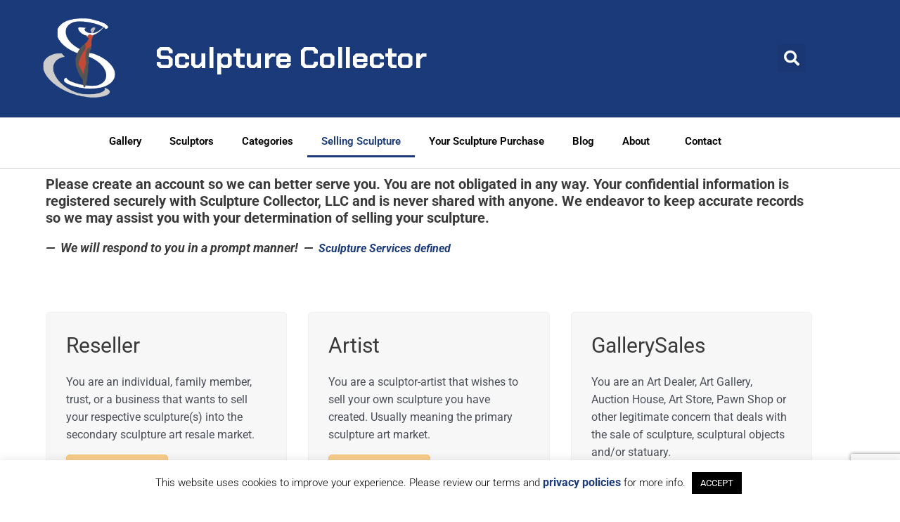

--- FILE ---
content_type: text/html; charset=UTF-8
request_url: https://sculpturecollector.com/create-your-sellers-account/
body_size: 73905
content:
<!DOCTYPE html>
<html lang="en-US" prefix="og: https://ogp.me/ns#">
<head>
<meta charset="UTF-8">
<meta name="viewport" content="width=device-width, initial-scale=1">
	<link rel="profile" href="https://gmpg.org/xfn/11"> 
	
<!-- Google Tag Manager for WordPress by gtm4wp.com -->
<script data-cfasync="false" data-pagespeed-no-defer>
	var gtm4wp_datalayer_name = "dataLayer";
	var dataLayer = dataLayer || [];
</script>
<!-- End Google Tag Manager for WordPress by gtm4wp.com -->
<!-- Search Engine Optimization by Rank Math PRO - https://rankmath.com/ -->
<title>Selling Sculpture | on SculptureCollector.com Create Your Own Account</title>
<meta name="description" content="Selling Sculpture - Create your own Account with SculptureCollector.com. Let Sculpture Collector assist you your marketing and Sales of Your Sculpture."/>
<meta name="robots" content="follow, index, max-snippet:-1, max-video-preview:-1, max-image-preview:large"/>
<link rel="canonical" href="https://sculpturecollector.com/create-your-sellers-account/" />
<meta property="og:locale" content="en_US" />
<meta property="og:type" content="article" />
<meta property="og:title" content="Selling Sculpture | on SculptureCollector.com Create Your Own Account" />
<meta property="og:description" content="Selling Sculpture - Create your own Account with SculptureCollector.com. Let Sculpture Collector assist you your marketing and Sales of Your Sculpture." />
<meta property="og:url" content="https://sculpturecollector.com/create-your-sellers-account/" />
<meta property="og:site_name" content="Sculptor Collector" />
<meta property="article:publisher" content="https://www.facebook.com/SculptureCollector/" />
<meta property="og:updated_time" content="2021-02-06T20:54:03+00:00" />
<meta property="article:published_time" content="2019-06-06T00:08:02+00:00" />
<meta property="article:modified_time" content="2021-02-06T20:54:03+00:00" />
<meta name="twitter:card" content="summary_large_image" />
<meta name="twitter:title" content="Selling Sculpture | on SculptureCollector.com Create Your Own Account" />
<meta name="twitter:description" content="Selling Sculpture - Create your own Account with SculptureCollector.com. Let Sculpture Collector assist you your marketing and Sales of Your Sculpture." />
<meta name="twitter:site" content="@Sculptform" />
<meta name="twitter:creator" content="@Sculptform" />
<meta name="twitter:label1" content="Time to read" />
<meta name="twitter:data1" content="1 minute" />
<script type="application/ld+json" class="rank-math-schema-pro">{"@context":"https://schema.org","@graph":[{"@type":"Place","@id":"https://sculpturecollector.com/#place","address":{"@type":"PostalAddress","streetAddress":"9415 N. 99th Ave,","addressRegion":"AZ","postalCode":"85345","addressCountry":"United States"}},{"@type":["OnlineStore","Organization"],"@id":"https://sculpturecollector.com/#organization","name":"Sculpture Collector, LLC","url":"https://sculpturecollector.com","sameAs":["https://www.facebook.com/SculptureCollector/","https://twitter.com/Sculptform"],"email":"info@sculpturecollector.com","address":{"@type":"PostalAddress","streetAddress":"9415 N. 99th Ave,","addressRegion":"AZ","postalCode":"85345","addressCountry":"United States"},"logo":{"@type":"ImageObject","@id":"https://sculpturecollector.com/#logo","url":"https://sculpturecollector.com/wp-content/uploads/2020/03/sc-450sqBLUxz.png","contentUrl":"https://sculpturecollector.com/wp-content/uploads/2020/03/sc-450sqBLUxz.png","caption":"Sculptor Collector","inLanguage":"en-US","width":"450","height":"450"},"contactPoint":[{"@type":"ContactPoint","telephone":"14806227799","contactType":"customer support"}],"description":"At Sculpture Collector we solely focus on the resales of pre-owned, antique, valuable, collectible, sculpture, brokering, buying, selling, reselling, and listing of sculpture on a global basis\u2026\nSculptureCollector.com \u2013 proudly brokering, selling, reselling, viewing, and listing of pre-owned, antique, valuable, collectible Sculpture and Famous Sculpture. Working with collectors, individuals, sculptors, galleries, auctions, and companies with the buying &amp; selling of sculpture in both secondary resale sculpture market and the primary sculpture market with their respective sculpture for over 25 years.","legalName":"Sculpture Collector, LLC","location":{"@id":"https://sculpturecollector.com/#place"}},{"@type":"WebSite","@id":"https://sculpturecollector.com/#website","url":"https://sculpturecollector.com","name":"Sculptor Collector","publisher":{"@id":"https://sculpturecollector.com/#organization"},"inLanguage":"en-US"},{"@type":"BreadcrumbList","@id":"https://sculpturecollector.com/create-your-sellers-account/#breadcrumb","itemListElement":[{"@type":"ListItem","position":"1","item":{"@id":"https://sculpturecollector.com","name":"Home"}},{"@type":"ListItem","position":"2","item":{"@id":"https://sculpturecollector.com/create-your-sellers-account/","name":"Create Your Sellers Account"}}]},{"@type":"WebPage","@id":"https://sculpturecollector.com/create-your-sellers-account/#webpage","url":"https://sculpturecollector.com/create-your-sellers-account/","name":"Selling Sculpture | on SculptureCollector.com Create Your Own Account","datePublished":"2019-06-06T00:08:02+00:00","dateModified":"2021-02-06T20:54:03+00:00","isPartOf":{"@id":"https://sculpturecollector.com/#website"},"inLanguage":"en-US","breadcrumb":{"@id":"https://sculpturecollector.com/create-your-sellers-account/#breadcrumb"}},{"@type":"Person","@id":"https://sculpturecollector.com/author/","url":"https://sculpturecollector.com/author/","image":{"@type":"ImageObject","@id":"https://secure.gravatar.com/avatar/?s=96&amp;d=mm&amp;r=g","url":"https://secure.gravatar.com/avatar/?s=96&amp;d=mm&amp;r=g","inLanguage":"en-US"},"worksFor":{"@id":"https://sculpturecollector.com/#organization"}},{"@type":"Article","headline":"Selling Sculpture | on SculptureCollector.com Create Your Own Account","keywords":"Selling Sculpture","datePublished":"2019-06-06T00:08:02+00:00","dateModified":"2021-02-06T20:54:03+00:00","author":{"@id":"https://sculpturecollector.com/author/"},"publisher":{"@id":"https://sculpturecollector.com/#organization"},"description":"Selling Sculpture - Create your own Account with SculptureCollector.com. Let Sculpture Collector assist you your marketing and Sales of Your Sculpture.","name":"Selling Sculpture | on SculptureCollector.com Create Your Own Account","@id":"https://sculpturecollector.com/create-your-sellers-account/#richSnippet","isPartOf":{"@id":"https://sculpturecollector.com/create-your-sellers-account/#webpage"},"inLanguage":"en-US","mainEntityOfPage":{"@id":"https://sculpturecollector.com/create-your-sellers-account/#webpage"}}]}</script>
<!-- /Rank Math WordPress SEO plugin -->

<link rel="alternate" type="application/rss+xml" title="Sculptor Collector &raquo; Feed" href="https://sculpturecollector.com/feed/" />
<link rel="alternate" type="application/rss+xml" title="Sculptor Collector &raquo; Comments Feed" href="https://sculpturecollector.com/comments/feed/" />
<link rel="alternate" title="oEmbed (JSON)" type="application/json+oembed" href="https://sculpturecollector.com/wp-json/oembed/1.0/embed?url=https%3A%2F%2Fsculpturecollector.com%2Fcreate-your-sellers-account%2F" />
<link rel="alternate" title="oEmbed (XML)" type="text/xml+oembed" href="https://sculpturecollector.com/wp-json/oembed/1.0/embed?url=https%3A%2F%2Fsculpturecollector.com%2Fcreate-your-sellers-account%2F&#038;format=xml" />
<style id='wp-img-auto-sizes-contain-inline-css'>
img:is([sizes=auto i],[sizes^="auto," i]){contain-intrinsic-size:3000px 1500px}
/*# sourceURL=wp-img-auto-sizes-contain-inline-css */
</style>
<link rel='stylesheet' id='dce-animations-css' href='https://sculpturecollector.com/wp-content/plugins/dynamic-content-for-elementor/assets/css/animations.css?ver=3.3.24' media='all' />
<link rel='stylesheet' id='astra-vc-builder-css' href='https://sculpturecollector.com/wp-content/themes/astra/assets/css/minified/compatibility/page-builder/vc-plugin.min.css?ver=4.9.0' media='all' />
<link rel='stylesheet' id='astra-theme-css-css' href='https://sculpturecollector.com/wp-content/themes/astra/assets/css/minified/main.min.css?ver=4.9.0' media='all' />
<style id='astra-theme-css-inline-css'>
:root{--ast-post-nav-space:0;--ast-container-default-xlg-padding:6.67em;--ast-container-default-lg-padding:5.67em;--ast-container-default-slg-padding:4.34em;--ast-container-default-md-padding:3.34em;--ast-container-default-sm-padding:6.67em;--ast-container-default-xs-padding:2.4em;--ast-container-default-xxs-padding:1.4em;--ast-code-block-background:#EEEEEE;--ast-comment-inputs-background:#FAFAFA;--ast-normal-container-width:1200px;--ast-narrow-container-width:750px;--ast-blog-title-font-weight:normal;--ast-blog-meta-weight:inherit;--ast-global-color-primary:var(--ast-global-color-5);--ast-global-color-secondary:var(--ast-global-color-4);--ast-global-color-alternate-background:var(--ast-global-color-7);--ast-global-color-subtle-background:var(--ast-global-color-6);--ast-bg-style-guide:#F8FAFC;--ast-shadow-style-guide:0px 0px 4px 0 #00000057;--ast-global-dark-bg-style:#fff;--ast-global-dark-lfs:#fbfbfb;--ast-widget-bg-color:#fafafa;--ast-wc-container-head-bg-color:#fbfbfb;--ast-title-layout-bg:#eeeeee;--ast-search-border-color:#e7e7e7;--ast-lifter-hover-bg:#e6e6e6;--ast-gallery-block-color:#000;--srfm-color-input-label:var(--ast-global-color-2);}html{font-size:100%;}a,.page-title{color:var(--ast-global-color-0);}a:hover,a:focus{color:var(--ast-global-color-1);}body,button,input,select,textarea,.ast-button,.ast-custom-button{font-family:-apple-system,BlinkMacSystemFont,Segoe UI,Roboto,Oxygen-Sans,Ubuntu,Cantarell,Helvetica Neue,sans-serif;font-weight:normal;font-size:16px;font-size:1rem;line-height:var(--ast-body-line-height,1.6em);}blockquote{color:var(--ast-global-color-3);}p,.entry-content p{margin-bottom:2.66em;}h1,.entry-content h1,h2,.entry-content h2,h3,.entry-content h3,h4,.entry-content h4,h5,.entry-content h5,h6,.entry-content h6,.site-title,.site-title a{font-weight:normal;text-transform:none;}.site-title{font-size:35px;font-size:2.1875rem;display:none;}header .custom-logo-link img{max-width:60px;width:60px;}.astra-logo-svg{width:60px;}.site-header .site-description{font-size:15px;font-size:0.9375rem;display:none;}.entry-title{font-size:30px;font-size:1.875rem;}.archive .ast-article-post .ast-article-inner,.blog .ast-article-post .ast-article-inner,.archive .ast-article-post .ast-article-inner:hover,.blog .ast-article-post .ast-article-inner:hover{overflow:hidden;}h1,.entry-content h1{font-size:40px;font-size:2.5rem;font-weight:normal;line-height:1.4em;text-transform:none;}h2,.entry-content h2{font-size:30px;font-size:1.875rem;font-weight:normal;line-height:1.25em;text-transform:none;}h3,.entry-content h3{font-size:25px;font-size:1.5625rem;font-weight:normal;line-height:1.2em;text-transform:none;}h4,.entry-content h4{font-size:20px;font-size:1.25rem;line-height:1.2em;font-weight:normal;text-transform:none;}h5,.entry-content h5{font-size:18px;font-size:1.125rem;line-height:1.2em;font-weight:normal;text-transform:none;}h6,.entry-content h6{font-size:15px;font-size:0.9375rem;line-height:1.25em;font-weight:normal;text-transform:none;}::selection{background-color:var(--ast-global-color-0);color:#ffffff;}body,h1,.entry-title a,.entry-content h1,h2,.entry-content h2,h3,.entry-content h3,h4,.entry-content h4,h5,.entry-content h5,h6,.entry-content h6{color:var(--ast-global-color-3);}.tagcloud a:hover,.tagcloud a:focus,.tagcloud a.current-item{color:#ffffff;border-color:var(--ast-global-color-0);background-color:var(--ast-global-color-0);}input:focus,input[type="text"]:focus,input[type="email"]:focus,input[type="url"]:focus,input[type="password"]:focus,input[type="reset"]:focus,input[type="search"]:focus,textarea:focus{border-color:var(--ast-global-color-0);}input[type="radio"]:checked,input[type=reset],input[type="checkbox"]:checked,input[type="checkbox"]:hover:checked,input[type="checkbox"]:focus:checked,input[type=range]::-webkit-slider-thumb{border-color:var(--ast-global-color-0);background-color:var(--ast-global-color-0);box-shadow:none;}.site-footer a:hover + .post-count,.site-footer a:focus + .post-count{background:var(--ast-global-color-0);border-color:var(--ast-global-color-0);}.single .nav-links .nav-previous,.single .nav-links .nav-next{color:var(--ast-global-color-0);}.entry-meta,.entry-meta *{line-height:1.45;color:var(--ast-global-color-0);}.entry-meta a:not(.ast-button):hover,.entry-meta a:not(.ast-button):hover *,.entry-meta a:not(.ast-button):focus,.entry-meta a:not(.ast-button):focus *,.page-links > .page-link,.page-links .page-link:hover,.post-navigation a:hover{color:var(--ast-global-color-1);}#cat option,.secondary .calendar_wrap thead a,.secondary .calendar_wrap thead a:visited{color:var(--ast-global-color-0);}.secondary .calendar_wrap #today,.ast-progress-val span{background:var(--ast-global-color-0);}.secondary a:hover + .post-count,.secondary a:focus + .post-count{background:var(--ast-global-color-0);border-color:var(--ast-global-color-0);}.calendar_wrap #today > a{color:#ffffff;}.page-links .page-link,.single .post-navigation a{color:var(--ast-global-color-0);}.ast-search-menu-icon .search-form button.search-submit{padding:0 4px;}.ast-search-menu-icon form.search-form{padding-right:0;}.ast-search-menu-icon.slide-search input.search-field{width:0;}.ast-header-search .ast-search-menu-icon.ast-dropdown-active .search-form,.ast-header-search .ast-search-menu-icon.ast-dropdown-active .search-field:focus{transition:all 0.2s;}.search-form input.search-field:focus{outline:none;}.ast-archive-title{color:var(--ast-global-color-2);}.wp-block-latest-posts > li > a{color:var(--ast-global-color-2);}.widget-title,.widget .wp-block-heading{font-size:22px;font-size:1.375rem;color:var(--ast-global-color-2);}.ast-search-menu-icon.slide-search a:focus-visible:focus-visible,.astra-search-icon:focus-visible,#close:focus-visible,a:focus-visible,.ast-menu-toggle:focus-visible,.site .skip-link:focus-visible,.wp-block-loginout input:focus-visible,.wp-block-search.wp-block-search__button-inside .wp-block-search__inside-wrapper,.ast-header-navigation-arrow:focus-visible,.woocommerce .wc-proceed-to-checkout > .checkout-button:focus-visible,.woocommerce .woocommerce-MyAccount-navigation ul li a:focus-visible,.ast-orders-table__row .ast-orders-table__cell:focus-visible,.woocommerce .woocommerce-order-details .order-again > .button:focus-visible,.woocommerce .woocommerce-message a.button.wc-forward:focus-visible,.woocommerce #minus_qty:focus-visible,.woocommerce #plus_qty:focus-visible,a#ast-apply-coupon:focus-visible,.woocommerce .woocommerce-info a:focus-visible,.woocommerce .astra-shop-summary-wrap a:focus-visible,.woocommerce a.wc-forward:focus-visible,#ast-apply-coupon:focus-visible,.woocommerce-js .woocommerce-mini-cart-item a.remove:focus-visible,#close:focus-visible,.button.search-submit:focus-visible,#search_submit:focus,.normal-search:focus-visible,.ast-header-account-wrap:focus-visible,.woocommerce .ast-on-card-button.ast-quick-view-trigger:focus{outline-style:dotted;outline-color:inherit;outline-width:thin;}input:focus,input[type="text"]:focus,input[type="email"]:focus,input[type="url"]:focus,input[type="password"]:focus,input[type="reset"]:focus,input[type="search"]:focus,input[type="number"]:focus,textarea:focus,.wp-block-search__input:focus,[data-section="section-header-mobile-trigger"] .ast-button-wrap .ast-mobile-menu-trigger-minimal:focus,.ast-mobile-popup-drawer.active .menu-toggle-close:focus,.woocommerce-ordering select.orderby:focus,#ast-scroll-top:focus,#coupon_code:focus,.woocommerce-page #comment:focus,.woocommerce #reviews #respond input#submit:focus,.woocommerce a.add_to_cart_button:focus,.woocommerce .button.single_add_to_cart_button:focus,.woocommerce .woocommerce-cart-form button:focus,.woocommerce .woocommerce-cart-form__cart-item .quantity .qty:focus,.woocommerce .woocommerce-billing-fields .woocommerce-billing-fields__field-wrapper .woocommerce-input-wrapper > .input-text:focus,.woocommerce #order_comments:focus,.woocommerce #place_order:focus,.woocommerce .woocommerce-address-fields .woocommerce-address-fields__field-wrapper .woocommerce-input-wrapper > .input-text:focus,.woocommerce .woocommerce-MyAccount-content form button:focus,.woocommerce .woocommerce-MyAccount-content .woocommerce-EditAccountForm .woocommerce-form-row .woocommerce-Input.input-text:focus,.woocommerce .ast-woocommerce-container .woocommerce-pagination ul.page-numbers li a:focus,body #content .woocommerce form .form-row .select2-container--default .select2-selection--single:focus,#ast-coupon-code:focus,.woocommerce.woocommerce-js .quantity input[type=number]:focus,.woocommerce-js .woocommerce-mini-cart-item .quantity input[type=number]:focus,.woocommerce p#ast-coupon-trigger:focus{border-style:dotted;border-color:inherit;border-width:thin;}input{outline:none;}.woocommerce-js input[type=text]:focus,.woocommerce-js input[type=email]:focus,.woocommerce-js textarea:focus,input[type=number]:focus,.comments-area textarea#comment:focus,.comments-area textarea#comment:active,.comments-area .ast-comment-formwrap input[type="text"]:focus,.comments-area .ast-comment-formwrap input[type="text"]:active{outline-style:unset;outline-color:inherit;outline-width:thin;}.ast-logo-title-inline .site-logo-img{padding-right:1em;}.site-logo-img img{ transition:all 0.2s linear;}body .ast-oembed-container *{position:absolute;top:0;width:100%;height:100%;left:0;}body .wp-block-embed-pocket-casts .ast-oembed-container *{position:unset;}.ast-single-post-featured-section + article {margin-top: 2em;}.site-content .ast-single-post-featured-section img {width: 100%;overflow: hidden;object-fit: cover;}.site > .ast-single-related-posts-container {margin-top: 0;}@media (min-width: 922px) {.ast-desktop .ast-container--narrow {max-width: var(--ast-narrow-container-width);margin: 0 auto;}}@media (max-width:921.9px){#ast-desktop-header{display:none;}}@media (min-width:922px){#ast-mobile-header{display:none;}}.wp-block-buttons.aligncenter{justify-content:center;}@media (max-width:921px){.ast-theme-transparent-header #primary,.ast-theme-transparent-header #secondary{padding:0;}}@media (max-width:921px){.ast-plain-container.ast-no-sidebar #primary{padding:0;}}.ast-plain-container.ast-no-sidebar #primary{margin-top:0;margin-bottom:0;}.wp-block-button.is-style-outline .wp-block-button__link{border-color:var(--ast-global-color-0);}div.wp-block-button.is-style-outline > .wp-block-button__link:not(.has-text-color),div.wp-block-button.wp-block-button__link.is-style-outline:not(.has-text-color){color:var(--ast-global-color-0);}.wp-block-button.is-style-outline .wp-block-button__link:hover,.wp-block-buttons .wp-block-button.is-style-outline .wp-block-button__link:focus,.wp-block-buttons .wp-block-button.is-style-outline > .wp-block-button__link:not(.has-text-color):hover,.wp-block-buttons .wp-block-button.wp-block-button__link.is-style-outline:not(.has-text-color):hover{color:var(--ast-global-color-2);background-color:var(--ast-global-color-1);border-color:var(--ast-global-color-1);}.post-page-numbers.current .page-link,.ast-pagination .page-numbers.current{color:#ffffff;border-color:var(--ast-global-color-0);background-color:var(--ast-global-color-0);}.wp-block-button.is-style-outline .wp-block-button__link.wp-element-button,.ast-outline-button{border-color:var(--ast-global-color-0);font-family:inherit;font-weight:400;font-size:14px;font-size:0.875rem;line-height:1em;border-top-left-radius:4px;border-top-right-radius:4px;border-bottom-right-radius:4px;border-bottom-left-radius:4px;}.wp-block-buttons .wp-block-button.is-style-outline > .wp-block-button__link:not(.has-text-color),.wp-block-buttons .wp-block-button.wp-block-button__link.is-style-outline:not(.has-text-color),.ast-outline-button{color:var(--ast-global-color-0);}.wp-block-button.is-style-outline .wp-block-button__link:hover,.wp-block-buttons .wp-block-button.is-style-outline .wp-block-button__link:focus,.wp-block-buttons .wp-block-button.is-style-outline > .wp-block-button__link:not(.has-text-color):hover,.wp-block-buttons .wp-block-button.wp-block-button__link.is-style-outline:not(.has-text-color):hover,.ast-outline-button:hover,.ast-outline-button:focus,.wp-block-uagb-buttons-child .uagb-buttons-repeater.ast-outline-button:hover,.wp-block-uagb-buttons-child .uagb-buttons-repeater.ast-outline-button:focus{color:var(--ast-global-color-2);background-color:var(--ast-global-color-1);border-color:var(--ast-global-color-1);}.wp-block-button .wp-block-button__link.wp-element-button.is-style-outline:not(.has-background),.wp-block-button.is-style-outline>.wp-block-button__link.wp-element-button:not(.has-background),.ast-outline-button{background-color:var(--ast-global-color-0);}@media (max-width:921px){.wp-block-button.is-style-outline .wp-block-button__link.wp-element-button,.ast-outline-button{font-size:16px;font-size:1rem;}}@media (max-width:544px){.wp-block-button.is-style-outline .wp-block-button__link.wp-element-button,.ast-outline-button{font-size:14px;font-size:0.875rem;}}.entry-content[data-ast-blocks-layout] > figure{margin-bottom:1em;}h1.widget-title{font-weight:normal;}h2.widget-title{font-weight:normal;}h3.widget-title{font-weight:normal;}.review-rating{display:flex;align-items:center;order:2;}@media (max-width:921px){.ast-separate-container #primary,.ast-separate-container #secondary{padding:1.5em 0;}#primary,#secondary{padding:1.5em 0;margin:0;}.ast-left-sidebar #content > .ast-container{display:flex;flex-direction:column-reverse;width:100%;}.ast-separate-container .ast-article-post,.ast-separate-container .ast-article-single{padding:1.5em 2.14em;}.ast-author-box img.avatar{margin:20px 0 0 0;}}@media (min-width:922px){.ast-separate-container.ast-right-sidebar #primary,.ast-separate-container.ast-left-sidebar #primary{border:0;}.search-no-results.ast-separate-container #primary{margin-bottom:4em;}}.elementor-button-wrapper .elementor-button{border-style:solid;text-decoration:none;border-top-width:0;border-right-width:0;border-left-width:0;border-bottom-width:0;}body .elementor-button.elementor-size-sm,body .elementor-button.elementor-size-xs,body .elementor-button.elementor-size-md,body .elementor-button.elementor-size-lg,body .elementor-button.elementor-size-xl,body .elementor-button{border-top-left-radius:4px;border-top-right-radius:4px;border-bottom-right-radius:4px;border-bottom-left-radius:4px;padding-top:10px;padding-right:40px;padding-bottom:10px;padding-left:40px;}@media (max-width:921px){.elementor-button-wrapper .elementor-button.elementor-size-sm,.elementor-button-wrapper .elementor-button.elementor-size-xs,.elementor-button-wrapper .elementor-button.elementor-size-md,.elementor-button-wrapper .elementor-button.elementor-size-lg,.elementor-button-wrapper .elementor-button.elementor-size-xl,.elementor-button-wrapper .elementor-button{padding-top:16px;padding-right:32px;padding-bottom:16px;padding-left:32px;}}@media (max-width:544px){.elementor-button-wrapper .elementor-button.elementor-size-sm,.elementor-button-wrapper .elementor-button.elementor-size-xs,.elementor-button-wrapper .elementor-button.elementor-size-md,.elementor-button-wrapper .elementor-button.elementor-size-lg,.elementor-button-wrapper .elementor-button.elementor-size-xl,.elementor-button-wrapper .elementor-button{padding-top:15px;padding-right:28px;padding-bottom:15px;padding-left:28px;}}.elementor-button-wrapper .elementor-button{border-color:var(--ast-global-color-0);background-color:var(--ast-global-color-0);}.elementor-button-wrapper .elementor-button:hover,.elementor-button-wrapper .elementor-button:focus{color:var(--ast-global-color-2);background-color:var(--ast-global-color-1);border-color:var(--ast-global-color-1);}.wp-block-button .wp-block-button__link ,.elementor-button-wrapper .elementor-button,.elementor-button-wrapper .elementor-button:visited{color:var(--ast-global-color-2);}.elementor-button-wrapper .elementor-button{font-weight:400;font-size:14px;font-size:0.875rem;line-height:1em;text-transform:none;}body .elementor-button.elementor-size-sm,body .elementor-button.elementor-size-xs,body .elementor-button.elementor-size-md,body .elementor-button.elementor-size-lg,body .elementor-button.elementor-size-xl,body .elementor-button{font-size:14px;font-size:0.875rem;}.wp-block-button .wp-block-button__link:hover,.wp-block-button .wp-block-button__link:focus{color:var(--ast-global-color-2);background-color:var(--ast-global-color-1);border-color:var(--ast-global-color-1);}.elementor-widget-heading h1.elementor-heading-title{line-height:1.4em;}.elementor-widget-heading h2.elementor-heading-title{line-height:1.25em;}.elementor-widget-heading h3.elementor-heading-title{line-height:1.2em;}.elementor-widget-heading h4.elementor-heading-title{line-height:1.2em;}.elementor-widget-heading h5.elementor-heading-title{line-height:1.2em;}.elementor-widget-heading h6.elementor-heading-title{line-height:1.25em;}.wp-block-button .wp-block-button__link,.wp-block-search .wp-block-search__button,body .wp-block-file .wp-block-file__button{border-color:var(--ast-global-color-0);background-color:var(--ast-global-color-0);color:var(--ast-global-color-2);font-family:inherit;font-weight:400;line-height:1em;text-transform:none;font-size:14px;font-size:0.875rem;border-top-left-radius:4px;border-top-right-radius:4px;border-bottom-right-radius:4px;border-bottom-left-radius:4px;padding-top:10px;padding-right:40px;padding-bottom:10px;padding-left:40px;}@media (max-width:921px){.wp-block-button .wp-block-button__link,.wp-block-search .wp-block-search__button,body .wp-block-file .wp-block-file__button{font-size:16px;font-size:1rem;padding-top:16px;padding-right:32px;padding-bottom:16px;padding-left:32px;}}@media (max-width:544px){.wp-block-button .wp-block-button__link,.wp-block-search .wp-block-search__button,body .wp-block-file .wp-block-file__button{font-size:14px;font-size:0.875rem;padding-top:15px;padding-right:28px;padding-bottom:15px;padding-left:28px;}}.menu-toggle,button,.ast-button,.ast-custom-button,.button,input#submit,input[type="button"],input[type="submit"],input[type="reset"],form[CLASS*="wp-block-search__"].wp-block-search .wp-block-search__inside-wrapper .wp-block-search__button,body .wp-block-file .wp-block-file__button,.woocommerce-js a.button,.woocommerce button.button,.woocommerce .woocommerce-message a.button,.woocommerce #respond input#submit.alt,.woocommerce input.button.alt,.woocommerce input.button,.woocommerce input.button:disabled,.woocommerce input.button:disabled[disabled],.woocommerce input.button:disabled:hover,.woocommerce input.button:disabled[disabled]:hover,.woocommerce #respond input#submit,.woocommerce button.button.alt.disabled,.wc-block-grid__products .wc-block-grid__product .wp-block-button__link,.wc-block-grid__product-onsale,[CLASS*="wc-block"] button,.woocommerce-js .astra-cart-drawer .astra-cart-drawer-content .woocommerce-mini-cart__buttons .button:not(.checkout):not(.ast-continue-shopping),.woocommerce-js .astra-cart-drawer .astra-cart-drawer-content .woocommerce-mini-cart__buttons a.checkout,.woocommerce button.button.alt.disabled.wc-variation-selection-needed,[CLASS*="wc-block"] .wc-block-components-button{border-style:solid;border-top-width:0;border-right-width:0;border-left-width:0;border-bottom-width:0;color:var(--ast-global-color-2);border-color:var(--ast-global-color-0);background-color:var(--ast-global-color-0);padding-top:10px;padding-right:40px;padding-bottom:10px;padding-left:40px;font-family:inherit;font-weight:400;font-size:14px;font-size:0.875rem;line-height:1em;text-transform:none;border-top-left-radius:4px;border-top-right-radius:4px;border-bottom-right-radius:4px;border-bottom-left-radius:4px;}button:focus,.menu-toggle:hover,button:hover,.ast-button:hover,.ast-custom-button:hover .button:hover,.ast-custom-button:hover ,input[type=reset]:hover,input[type=reset]:focus,input#submit:hover,input#submit:focus,input[type="button"]:hover,input[type="button"]:focus,input[type="submit"]:hover,input[type="submit"]:focus,form[CLASS*="wp-block-search__"].wp-block-search .wp-block-search__inside-wrapper .wp-block-search__button:hover,form[CLASS*="wp-block-search__"].wp-block-search .wp-block-search__inside-wrapper .wp-block-search__button:focus,body .wp-block-file .wp-block-file__button:hover,body .wp-block-file .wp-block-file__button:focus,.woocommerce-js a.button:hover,.woocommerce button.button:hover,.woocommerce .woocommerce-message a.button:hover,.woocommerce #respond input#submit:hover,.woocommerce #respond input#submit.alt:hover,.woocommerce input.button.alt:hover,.woocommerce input.button:hover,.woocommerce button.button.alt.disabled:hover,.wc-block-grid__products .wc-block-grid__product .wp-block-button__link:hover,[CLASS*="wc-block"] button:hover,.woocommerce-js .astra-cart-drawer .astra-cart-drawer-content .woocommerce-mini-cart__buttons .button:not(.checkout):not(.ast-continue-shopping):hover,.woocommerce-js .astra-cart-drawer .astra-cart-drawer-content .woocommerce-mini-cart__buttons a.checkout:hover,.woocommerce button.button.alt.disabled.wc-variation-selection-needed:hover,[CLASS*="wc-block"] .wc-block-components-button:hover,[CLASS*="wc-block"] .wc-block-components-button:focus{color:var(--ast-global-color-2);background-color:var(--ast-global-color-1);border-color:var(--ast-global-color-1);}@media (max-width:921px){.menu-toggle,button,.ast-button,.ast-custom-button,.button,input#submit,input[type="button"],input[type="submit"],input[type="reset"],form[CLASS*="wp-block-search__"].wp-block-search .wp-block-search__inside-wrapper .wp-block-search__button,body .wp-block-file .wp-block-file__button,.woocommerce-js a.button,.woocommerce button.button,.woocommerce .woocommerce-message a.button,.woocommerce #respond input#submit.alt,.woocommerce input.button.alt,.woocommerce input.button,.woocommerce input.button:disabled,.woocommerce input.button:disabled[disabled],.woocommerce input.button:disabled:hover,.woocommerce input.button:disabled[disabled]:hover,.woocommerce #respond input#submit,.woocommerce button.button.alt.disabled,.wc-block-grid__products .wc-block-grid__product .wp-block-button__link,.wc-block-grid__product-onsale,[CLASS*="wc-block"] button,.woocommerce-js .astra-cart-drawer .astra-cart-drawer-content .woocommerce-mini-cart__buttons .button:not(.checkout):not(.ast-continue-shopping),.woocommerce-js .astra-cart-drawer .astra-cart-drawer-content .woocommerce-mini-cart__buttons a.checkout,.woocommerce button.button.alt.disabled.wc-variation-selection-needed,[CLASS*="wc-block"] .wc-block-components-button{padding-top:16px;padding-right:32px;padding-bottom:16px;padding-left:32px;font-size:16px;font-size:1rem;}}@media (max-width:544px){.menu-toggle,button,.ast-button,.ast-custom-button,.button,input#submit,input[type="button"],input[type="submit"],input[type="reset"],form[CLASS*="wp-block-search__"].wp-block-search .wp-block-search__inside-wrapper .wp-block-search__button,body .wp-block-file .wp-block-file__button,.woocommerce-js a.button,.woocommerce button.button,.woocommerce .woocommerce-message a.button,.woocommerce #respond input#submit.alt,.woocommerce input.button.alt,.woocommerce input.button,.woocommerce input.button:disabled,.woocommerce input.button:disabled[disabled],.woocommerce input.button:disabled:hover,.woocommerce input.button:disabled[disabled]:hover,.woocommerce #respond input#submit,.woocommerce button.button.alt.disabled,.wc-block-grid__products .wc-block-grid__product .wp-block-button__link,.wc-block-grid__product-onsale,[CLASS*="wc-block"] button,.woocommerce-js .astra-cart-drawer .astra-cart-drawer-content .woocommerce-mini-cart__buttons .button:not(.checkout):not(.ast-continue-shopping),.woocommerce-js .astra-cart-drawer .astra-cart-drawer-content .woocommerce-mini-cart__buttons a.checkout,.woocommerce button.button.alt.disabled.wc-variation-selection-needed,[CLASS*="wc-block"] .wc-block-components-button{padding-top:15px;padding-right:28px;padding-bottom:15px;padding-left:28px;font-size:14px;font-size:0.875rem;}}@media (max-width:921px){.menu-toggle,button,.ast-button,.button,input#submit,input[type="button"],input[type="submit"],input[type="reset"]{font-size:16px;font-size:1rem;}.ast-mobile-header-stack .main-header-bar .ast-search-menu-icon{display:inline-block;}.ast-header-break-point.ast-header-custom-item-outside .ast-mobile-header-stack .main-header-bar .ast-search-icon{margin:0;}.ast-comment-avatar-wrap img{max-width:2.5em;}.ast-comment-meta{padding:0 1.8888em 1.3333em;}.ast-separate-container .ast-comment-list li.depth-1{padding:1.5em 2.14em;}.ast-separate-container .comment-respond{padding:2em 2.14em;}}@media (min-width:544px){.ast-container{max-width:100%;}}@media (max-width:544px){.ast-separate-container .ast-article-post,.ast-separate-container .ast-article-single,.ast-separate-container .comments-title,.ast-separate-container .ast-archive-description{padding:1.5em 1em;}.ast-separate-container #content .ast-container{padding-left:0.54em;padding-right:0.54em;}.ast-separate-container .ast-comment-list .bypostauthor{padding:.5em;}.ast-search-menu-icon.ast-dropdown-active .search-field{width:170px;}.menu-toggle,button,.ast-button,.button,input#submit,input[type="button"],input[type="submit"],input[type="reset"]{font-size:14px;font-size:0.875rem;}} #ast-mobile-header .ast-site-header-cart-li a{pointer-events:none;}body,.ast-separate-container{background-color:var(--ast-global-color-5);background-image:none;}@media (max-width:921px){.site-title{display:none;}.site-header .site-description{display:none;}h1,.entry-content h1{font-size:30px;}h2,.entry-content h2{font-size:25px;}h3,.entry-content h3{font-size:20px;}h4,.entry-content h4{font-size:35px;font-size:2.1875rem;}.astra-logo-svg{width:60px;}header .custom-logo-link img,.ast-header-break-point .site-logo-img .custom-mobile-logo-link img{max-width:60px;width:60px;}}@media (max-width:544px){.site-title{display:none;}.site-header .site-description{display:none;}h1,.entry-content h1{font-size:30px;}h2,.entry-content h2{font-size:25px;}h3,.entry-content h3{font-size:20px;}h4,.entry-content h4{font-size:24px;font-size:1.5rem;}header .custom-logo-link img,.ast-header-break-point .site-branding img,.ast-header-break-point .custom-logo-link img{max-width:50px;width:50px;}.astra-logo-svg{width:50px;}.ast-header-break-point .site-logo-img .custom-mobile-logo-link img{max-width:50px;}}@media (max-width:921px){html{font-size:91.2%;}}@media (max-width:544px){html{font-size:91.2%;}}@media (min-width:922px){.ast-container{max-width:1240px;}}@media (min-width:922px){.site-content .ast-container{display:flex;}}@media (max-width:921px){.site-content .ast-container{flex-direction:column;}}@media (min-width:922px){.main-header-menu .sub-menu .menu-item.ast-left-align-sub-menu:hover > .sub-menu,.main-header-menu .sub-menu .menu-item.ast-left-align-sub-menu.focus > .sub-menu{margin-left:-0px;}}.site .comments-area{padding-bottom:3em;}.footer-widget-area[data-section^="section-fb-html-"] .ast-builder-html-element{text-align:center;}.wp-block-file {display: flex;align-items: center;flex-wrap: wrap;justify-content: space-between;}.wp-block-pullquote {border: none;}.wp-block-pullquote blockquote::before {content: "\201D";font-family: "Helvetica",sans-serif;display: flex;transform: rotate( 180deg );font-size: 6rem;font-style: normal;line-height: 1;font-weight: bold;align-items: center;justify-content: center;}.has-text-align-right > blockquote::before {justify-content: flex-start;}.has-text-align-left > blockquote::before {justify-content: flex-end;}figure.wp-block-pullquote.is-style-solid-color blockquote {max-width: 100%;text-align: inherit;}:root {--wp--custom--ast-default-block-top-padding: 3em;--wp--custom--ast-default-block-right-padding: 3em;--wp--custom--ast-default-block-bottom-padding: 3em;--wp--custom--ast-default-block-left-padding: 3em;--wp--custom--ast-container-width: 1200px;--wp--custom--ast-content-width-size: 1200px;--wp--custom--ast-wide-width-size: calc(1200px + var(--wp--custom--ast-default-block-left-padding) + var(--wp--custom--ast-default-block-right-padding));}.ast-narrow-container {--wp--custom--ast-content-width-size: 750px;--wp--custom--ast-wide-width-size: 750px;}@media(max-width: 921px) {:root {--wp--custom--ast-default-block-top-padding: 3em;--wp--custom--ast-default-block-right-padding: 2em;--wp--custom--ast-default-block-bottom-padding: 3em;--wp--custom--ast-default-block-left-padding: 2em;}}@media(max-width: 544px) {:root {--wp--custom--ast-default-block-top-padding: 3em;--wp--custom--ast-default-block-right-padding: 1.5em;--wp--custom--ast-default-block-bottom-padding: 3em;--wp--custom--ast-default-block-left-padding: 1.5em;}}.entry-content > .wp-block-group,.entry-content > .wp-block-cover,.entry-content > .wp-block-columns {padding-top: var(--wp--custom--ast-default-block-top-padding);padding-right: var(--wp--custom--ast-default-block-right-padding);padding-bottom: var(--wp--custom--ast-default-block-bottom-padding);padding-left: var(--wp--custom--ast-default-block-left-padding);}.ast-plain-container.ast-no-sidebar .entry-content > .alignfull,.ast-page-builder-template .ast-no-sidebar .entry-content > .alignfull {margin-left: calc( -50vw + 50%);margin-right: calc( -50vw + 50%);max-width: 100vw;width: 100vw;}.ast-plain-container.ast-no-sidebar .entry-content .alignfull .alignfull,.ast-page-builder-template.ast-no-sidebar .entry-content .alignfull .alignfull,.ast-plain-container.ast-no-sidebar .entry-content .alignfull .alignwide,.ast-page-builder-template.ast-no-sidebar .entry-content .alignfull .alignwide,.ast-plain-container.ast-no-sidebar .entry-content .alignwide .alignfull,.ast-page-builder-template.ast-no-sidebar .entry-content .alignwide .alignfull,.ast-plain-container.ast-no-sidebar .entry-content .alignwide .alignwide,.ast-page-builder-template.ast-no-sidebar .entry-content .alignwide .alignwide,.ast-plain-container.ast-no-sidebar .entry-content .wp-block-column .alignfull,.ast-page-builder-template.ast-no-sidebar .entry-content .wp-block-column .alignfull,.ast-plain-container.ast-no-sidebar .entry-content .wp-block-column .alignwide,.ast-page-builder-template.ast-no-sidebar .entry-content .wp-block-column .alignwide {margin-left: auto;margin-right: auto;width: 100%;}[data-ast-blocks-layout] .wp-block-separator:not(.is-style-dots) {height: 0;}[data-ast-blocks-layout] .wp-block-separator {margin: 20px auto;}[data-ast-blocks-layout] .wp-block-separator:not(.is-style-wide):not(.is-style-dots) {max-width: 100px;}[data-ast-blocks-layout] .wp-block-separator.has-background {padding: 0;}.entry-content[data-ast-blocks-layout] > * {max-width: var(--wp--custom--ast-content-width-size);margin-left: auto;margin-right: auto;}.entry-content[data-ast-blocks-layout] > .alignwide {max-width: var(--wp--custom--ast-wide-width-size);}.entry-content[data-ast-blocks-layout] .alignfull {max-width: none;}.entry-content .wp-block-columns {margin-bottom: 0;}blockquote {margin: 1.5em;border-color: rgba(0,0,0,0.05);}.wp-block-quote:not(.has-text-align-right):not(.has-text-align-center) {border-left: 5px solid rgba(0,0,0,0.05);}.has-text-align-right > blockquote,blockquote.has-text-align-right {border-right: 5px solid rgba(0,0,0,0.05);}.has-text-align-left > blockquote,blockquote.has-text-align-left {border-left: 5px solid rgba(0,0,0,0.05);}.wp-block-site-tagline,.wp-block-latest-posts .read-more {margin-top: 15px;}.wp-block-loginout p label {display: block;}.wp-block-loginout p:not(.login-remember):not(.login-submit) input {width: 100%;}.wp-block-loginout input:focus {border-color: transparent;}.wp-block-loginout input:focus {outline: thin dotted;}.entry-content .wp-block-media-text .wp-block-media-text__content {padding: 0 0 0 8%;}.entry-content .wp-block-media-text.has-media-on-the-right .wp-block-media-text__content {padding: 0 8% 0 0;}.entry-content .wp-block-media-text.has-background .wp-block-media-text__content {padding: 8%;}.entry-content .wp-block-cover:not([class*="background-color"]):not(.has-text-color.has-link-color) .wp-block-cover__inner-container,.entry-content .wp-block-cover:not([class*="background-color"]) .wp-block-cover-image-text,.entry-content .wp-block-cover:not([class*="background-color"]) .wp-block-cover-text,.entry-content .wp-block-cover-image:not([class*="background-color"]) .wp-block-cover__inner-container,.entry-content .wp-block-cover-image:not([class*="background-color"]) .wp-block-cover-image-text,.entry-content .wp-block-cover-image:not([class*="background-color"]) .wp-block-cover-text {color: var(--ast-global-color-primary,var(--ast-global-color-5));}.wp-block-loginout .login-remember input {width: 1.1rem;height: 1.1rem;margin: 0 5px 4px 0;vertical-align: middle;}.wp-block-latest-posts > li > *:first-child,.wp-block-latest-posts:not(.is-grid) > li:first-child {margin-top: 0;}.entry-content > .wp-block-buttons,.entry-content > .wp-block-uagb-buttons {margin-bottom: 1.5em;}.wp-block-search__inside-wrapper .wp-block-search__input {padding: 0 10px;color: var(--ast-global-color-3);background: var(--ast-global-color-primary,var(--ast-global-color-5));border-color: var(--ast-border-color);}.wp-block-latest-posts .read-more {margin-bottom: 1.5em;}.wp-block-search__no-button .wp-block-search__inside-wrapper .wp-block-search__input {padding-top: 5px;padding-bottom: 5px;}.wp-block-latest-posts .wp-block-latest-posts__post-date,.wp-block-latest-posts .wp-block-latest-posts__post-author {font-size: 1rem;}.wp-block-latest-posts > li > *,.wp-block-latest-posts:not(.is-grid) > li {margin-top: 12px;margin-bottom: 12px;}.ast-page-builder-template .entry-content[data-ast-blocks-layout] > *,.ast-page-builder-template .entry-content[data-ast-blocks-layout] > .alignfull:not(.wp-block-group):not(.uagb-is-root-container) > * {max-width: none;}.ast-page-builder-template .entry-content[data-ast-blocks-layout] > .alignwide:not(.uagb-is-root-container) > * {max-width: var(--wp--custom--ast-wide-width-size);}.ast-page-builder-template .entry-content[data-ast-blocks-layout] > .inherit-container-width > *,.ast-page-builder-template .entry-content[data-ast-blocks-layout] > *:not(.wp-block-group):not(.uagb-is-root-container) > *,.entry-content[data-ast-blocks-layout] > .wp-block-cover .wp-block-cover__inner-container {max-width: var(--wp--custom--ast-content-width-size) ;margin-left: auto;margin-right: auto;}.entry-content[data-ast-blocks-layout] .wp-block-cover:not(.alignleft):not(.alignright) {width: auto;}@media(max-width: 1200px) {.ast-separate-container .entry-content > .alignfull,.ast-separate-container .entry-content[data-ast-blocks-layout] > .alignwide,.ast-plain-container .entry-content[data-ast-blocks-layout] > .alignwide,.ast-plain-container .entry-content .alignfull {margin-left: calc(-1 * min(var(--ast-container-default-xlg-padding),20px)) ;margin-right: calc(-1 * min(var(--ast-container-default-xlg-padding),20px));}}@media(min-width: 1201px) {.ast-separate-container .entry-content > .alignfull {margin-left: calc(-1 * var(--ast-container-default-xlg-padding) );margin-right: calc(-1 * var(--ast-container-default-xlg-padding) );}.ast-separate-container .entry-content[data-ast-blocks-layout] > .alignwide,.ast-plain-container .entry-content[data-ast-blocks-layout] > .alignwide {margin-left: calc(-1 * var(--wp--custom--ast-default-block-left-padding) );margin-right: calc(-1 * var(--wp--custom--ast-default-block-right-padding) );}}@media(min-width: 921px) {.ast-separate-container .entry-content .wp-block-group.alignwide:not(.inherit-container-width) > :where(:not(.alignleft):not(.alignright)),.ast-plain-container .entry-content .wp-block-group.alignwide:not(.inherit-container-width) > :where(:not(.alignleft):not(.alignright)) {max-width: calc( var(--wp--custom--ast-content-width-size) + 80px );}.ast-plain-container.ast-right-sidebar .entry-content[data-ast-blocks-layout] .alignfull,.ast-plain-container.ast-left-sidebar .entry-content[data-ast-blocks-layout] .alignfull {margin-left: -60px;margin-right: -60px;}}@media(min-width: 544px) {.entry-content > .alignleft {margin-right: 20px;}.entry-content > .alignright {margin-left: 20px;}}@media (max-width:544px){.wp-block-columns .wp-block-column:not(:last-child){margin-bottom:20px;}.wp-block-latest-posts{margin:0;}}@media( max-width: 600px ) {.entry-content .wp-block-media-text .wp-block-media-text__content,.entry-content .wp-block-media-text.has-media-on-the-right .wp-block-media-text__content {padding: 8% 0 0;}.entry-content .wp-block-media-text.has-background .wp-block-media-text__content {padding: 8%;}}.ast-page-builder-template .entry-header {padding-left: 0;}.ast-narrow-container .site-content .wp-block-uagb-image--align-full .wp-block-uagb-image__figure {max-width: 100%;margin-left: auto;margin-right: auto;}:root .has-ast-global-color-0-color{color:var(--ast-global-color-0);}:root .has-ast-global-color-0-background-color{background-color:var(--ast-global-color-0);}:root .wp-block-button .has-ast-global-color-0-color{color:var(--ast-global-color-0);}:root .wp-block-button .has-ast-global-color-0-background-color{background-color:var(--ast-global-color-0);}:root .has-ast-global-color-1-color{color:var(--ast-global-color-1);}:root .has-ast-global-color-1-background-color{background-color:var(--ast-global-color-1);}:root .wp-block-button .has-ast-global-color-1-color{color:var(--ast-global-color-1);}:root .wp-block-button .has-ast-global-color-1-background-color{background-color:var(--ast-global-color-1);}:root .has-ast-global-color-2-color{color:var(--ast-global-color-2);}:root .has-ast-global-color-2-background-color{background-color:var(--ast-global-color-2);}:root .wp-block-button .has-ast-global-color-2-color{color:var(--ast-global-color-2);}:root .wp-block-button .has-ast-global-color-2-background-color{background-color:var(--ast-global-color-2);}:root .has-ast-global-color-3-color{color:var(--ast-global-color-3);}:root .has-ast-global-color-3-background-color{background-color:var(--ast-global-color-3);}:root .wp-block-button .has-ast-global-color-3-color{color:var(--ast-global-color-3);}:root .wp-block-button .has-ast-global-color-3-background-color{background-color:var(--ast-global-color-3);}:root .has-ast-global-color-4-color{color:var(--ast-global-color-4);}:root .has-ast-global-color-4-background-color{background-color:var(--ast-global-color-4);}:root .wp-block-button .has-ast-global-color-4-color{color:var(--ast-global-color-4);}:root .wp-block-button .has-ast-global-color-4-background-color{background-color:var(--ast-global-color-4);}:root .has-ast-global-color-5-color{color:var(--ast-global-color-5);}:root .has-ast-global-color-5-background-color{background-color:var(--ast-global-color-5);}:root .wp-block-button .has-ast-global-color-5-color{color:var(--ast-global-color-5);}:root .wp-block-button .has-ast-global-color-5-background-color{background-color:var(--ast-global-color-5);}:root .has-ast-global-color-6-color{color:var(--ast-global-color-6);}:root .has-ast-global-color-6-background-color{background-color:var(--ast-global-color-6);}:root .wp-block-button .has-ast-global-color-6-color{color:var(--ast-global-color-6);}:root .wp-block-button .has-ast-global-color-6-background-color{background-color:var(--ast-global-color-6);}:root .has-ast-global-color-7-color{color:var(--ast-global-color-7);}:root .has-ast-global-color-7-background-color{background-color:var(--ast-global-color-7);}:root .wp-block-button .has-ast-global-color-7-color{color:var(--ast-global-color-7);}:root .wp-block-button .has-ast-global-color-7-background-color{background-color:var(--ast-global-color-7);}:root .has-ast-global-color-8-color{color:var(--ast-global-color-8);}:root .has-ast-global-color-8-background-color{background-color:var(--ast-global-color-8);}:root .wp-block-button .has-ast-global-color-8-color{color:var(--ast-global-color-8);}:root .wp-block-button .has-ast-global-color-8-background-color{background-color:var(--ast-global-color-8);}:root{--ast-global-color-0:#0170b9;--ast-global-color-1:#3a3a3a;--ast-global-color-2:#3a3a3a;--ast-global-color-3:#4b4f58;--ast-global-color-4:#f5f5f5;--ast-global-color-5:#ffffff;--ast-global-color-6:#f2f5f7;--ast-global-color-7:#424242;--ast-global-color-8:#000000;}:root {--ast-border-color : var(--ast-global-color-6);}.ast-single-entry-banner {-js-display: flex;display: flex;flex-direction: column;justify-content: center;text-align: center;position: relative;background: var(--ast-title-layout-bg);}.ast-single-entry-banner[data-banner-layout="layout-1"] {max-width: 1200px;background: inherit;padding: 20px 0;}.ast-single-entry-banner[data-banner-width-type="custom"] {margin: 0 auto;width: 100%;}.ast-single-entry-banner + .site-content .entry-header {margin-bottom: 0;}.site .ast-author-avatar {--ast-author-avatar-size: ;}a.ast-underline-text {text-decoration: underline;}.ast-container > .ast-terms-link {position: relative;display: block;}a.ast-button.ast-badge-tax {padding: 4px 8px;border-radius: 3px;font-size: inherit;}header.entry-header .entry-title{font-size:30px;font-size:1.875rem;}header.entry-header > *:not(:last-child){margin-bottom:10px;}.ast-archive-entry-banner {-js-display: flex;display: flex;flex-direction: column;justify-content: center;text-align: center;position: relative;background: var(--ast-title-layout-bg);}.ast-archive-entry-banner[data-banner-width-type="custom"] {margin: 0 auto;width: 100%;}.ast-archive-entry-banner[data-banner-layout="layout-1"] {background: inherit;padding: 20px 0;text-align: left;}body.archive .ast-archive-description{max-width:1200px;width:100%;text-align:left;padding-top:3em;padding-right:3em;padding-bottom:3em;padding-left:3em;}body.archive .ast-archive-description .ast-archive-title,body.archive .ast-archive-description .ast-archive-title *{font-size:40px;font-size:2.5rem;}body.archive .ast-archive-description > *:not(:last-child){margin-bottom:10px;}@media (max-width:921px){body.archive .ast-archive-description{text-align:left;}}@media (max-width:544px){body.archive .ast-archive-description{text-align:left;}}.ast-breadcrumbs .trail-browse,.ast-breadcrumbs .trail-items,.ast-breadcrumbs .trail-items li{display:inline-block;margin:0;padding:0;border:none;background:inherit;text-indent:0;text-decoration:none;}.ast-breadcrumbs .trail-browse{font-size:inherit;font-style:inherit;font-weight:inherit;color:inherit;}.ast-breadcrumbs .trail-items{list-style:none;}.trail-items li::after{padding:0 0.3em;content:"\00bb";}.trail-items li:last-of-type::after{display:none;}h1,.entry-content h1,h2,.entry-content h2,h3,.entry-content h3,h4,.entry-content h4,h5,.entry-content h5,h6,.entry-content h6{color:var(--ast-global-color-2);}.entry-title a{color:var(--ast-global-color-2);}@media (max-width:921px){.ast-builder-grid-row-container.ast-builder-grid-row-tablet-3-firstrow .ast-builder-grid-row > *:first-child,.ast-builder-grid-row-container.ast-builder-grid-row-tablet-3-lastrow .ast-builder-grid-row > *:last-child{grid-column:1 / -1;}}@media (max-width:544px){.ast-builder-grid-row-container.ast-builder-grid-row-mobile-3-firstrow .ast-builder-grid-row > *:first-child,.ast-builder-grid-row-container.ast-builder-grid-row-mobile-3-lastrow .ast-builder-grid-row > *:last-child{grid-column:1 / -1;}}@media (max-width:921px){.ast-builder-layout-element .ast-site-identity{margin-top:5px;margin-left:15px;}}@media (max-width:544px){.ast-builder-layout-element .ast-site-identity{margin-top:5px;margin-bottom:0px;margin-left:20px;margin-right:0px;}}.ast-builder-layout-element[data-section="title_tagline"]{display:flex;}@media (max-width:921px){.ast-header-break-point .ast-builder-layout-element[data-section="title_tagline"]{display:flex;}}@media (max-width:544px){.ast-header-break-point .ast-builder-layout-element[data-section="title_tagline"]{display:flex;}}[data-section*="section-hb-button-"] .menu-link{display:none;}.ast-header-button-1[data-section*="section-hb-button-"] .ast-builder-button-wrap .ast-custom-button{font-size:15px;font-size:0.9375rem;}.ast-header-button-1 .ast-custom-button{color:var(--ast-global-color-4);background:rgba(0,0,0,0);border-color:var(--ast-global-color-4);border-top-width:1px;border-bottom-width:1px;border-left-width:1px;border-right-width:1px;border-top-left-radius:4px;border-top-right-radius:4px;border-bottom-right-radius:4px;border-bottom-left-radius:4px;}.ast-header-button-1 .ast-custom-button:hover{color:var(--ast-global-color-5);background:rgba(0,0,0,0);border-color:var(--ast-global-color-5);}.ast-header-button-1[data-section*="section-hb-button-"] .ast-builder-button-wrap .ast-custom-button{padding-top:15px;padding-bottom:15px;padding-left:25px;padding-right:25px;}.ast-header-button-1[data-section="section-hb-button-1"]{display:flex;}@media (max-width:921px){.ast-header-break-point .ast-header-button-1[data-section="section-hb-button-1"]{display:flex;}}@media (max-width:544px){.ast-header-break-point .ast-header-button-1[data-section="section-hb-button-1"]{display:flex;}}.ast-builder-menu-1{font-family:inherit;font-weight:inherit;}.ast-builder-menu-1 .menu-item > .menu-link{color:var(--ast-global-color-5);}.ast-builder-menu-1 .menu-item > .ast-menu-toggle{color:var(--ast-global-color-5);}.ast-builder-menu-1 .menu-item:hover > .menu-link,.ast-builder-menu-1 .inline-on-mobile .menu-item:hover > .ast-menu-toggle{color:var(--ast-global-color-1);}.ast-builder-menu-1 .menu-item:hover > .ast-menu-toggle{color:var(--ast-global-color-1);}.ast-builder-menu-1 .menu-item.current-menu-item > .menu-link,.ast-builder-menu-1 .inline-on-mobile .menu-item.current-menu-item > .ast-menu-toggle,.ast-builder-menu-1 .current-menu-ancestor > .menu-link{color:var(--ast-global-color-1);}.ast-builder-menu-1 .menu-item.current-menu-item > .ast-menu-toggle{color:var(--ast-global-color-1);}.ast-builder-menu-1 .sub-menu,.ast-builder-menu-1 .inline-on-mobile .sub-menu{border-top-width:2px;border-bottom-width:0px;border-right-width:0px;border-left-width:0px;border-color:var(--ast-global-color-0);border-style:solid;}.ast-builder-menu-1 .sub-menu .sub-menu{top:-2px;}.ast-builder-menu-1 .main-header-menu > .menu-item > .sub-menu,.ast-builder-menu-1 .main-header-menu > .menu-item > .astra-full-megamenu-wrapper{margin-top:0px;}.ast-desktop .ast-builder-menu-1 .main-header-menu > .menu-item > .sub-menu:before,.ast-desktop .ast-builder-menu-1 .main-header-menu > .menu-item > .astra-full-megamenu-wrapper:before{height:calc( 0px + 2px + 5px );}.ast-desktop .ast-builder-menu-1 .menu-item .sub-menu .menu-link{border-style:none;}@media (max-width:921px){.ast-builder-menu-1 .main-header-menu .menu-item > .menu-link{color:#000000;}.ast-builder-menu-1 .menu-item > .ast-menu-toggle{color:#000000;}.ast-builder-menu-1 .menu-item:hover > .menu-link,.ast-builder-menu-1 .inline-on-mobile .menu-item:hover > .ast-menu-toggle{color:var(--ast-global-color-0);}.ast-builder-menu-1 .menu-item:hover > .ast-menu-toggle{color:var(--ast-global-color-0);}.ast-header-break-point .ast-builder-menu-1 .menu-item.menu-item-has-children > .ast-menu-toggle{top:0;}.ast-builder-menu-1 .inline-on-mobile .menu-item.menu-item-has-children > .ast-menu-toggle{right:-15px;}.ast-builder-menu-1 .menu-item-has-children > .menu-link:after{content:unset;}.ast-builder-menu-1 .main-header-menu > .menu-item > .sub-menu,.ast-builder-menu-1 .main-header-menu > .menu-item > .astra-full-megamenu-wrapper{margin-top:0;}}@media (max-width:544px){.ast-builder-menu-1 .main-header-menu .menu-item > .menu-link{color:#000000;}.ast-builder-menu-1 .menu-item> .ast-menu-toggle{color:#000000;}.ast-builder-menu-1 .menu-item:hover > .menu-link,.ast-builder-menu-1 .inline-on-mobile .menu-item:hover > .ast-menu-toggle{color:var(--ast-global-color-0);}.ast-builder-menu-1 .menu-item:hover> .ast-menu-toggle{color:var(--ast-global-color-0);}.ast-header-break-point .ast-builder-menu-1 .menu-item.menu-item-has-children > .ast-menu-toggle{top:0;}.ast-builder-menu-1 .main-header-menu > .menu-item > .sub-menu,.ast-builder-menu-1 .main-header-menu > .menu-item > .astra-full-megamenu-wrapper{margin-top:0;}}.ast-builder-menu-1{display:flex;}@media (max-width:921px){.ast-header-break-point .ast-builder-menu-1{display:flex;}}@media (max-width:544px){.ast-header-break-point .ast-builder-menu-1{display:flex;}}.ast-builder-html-element img.alignnone{display:inline-block;}.ast-builder-html-element p:first-child{margin-top:0;}.ast-builder-html-element p:last-child{margin-bottom:0;}.ast-header-break-point .main-header-bar .ast-builder-html-element{line-height:1.85714285714286;}@media (max-width:921px){.footer-widget-area[data-section="section-fb-html-1"]{margin-top:30px;margin-bottom:29px;margin-left:0px;margin-right:0px;}}@media (max-width:544px){.footer-widget-area[data-section="section-fb-html-1"]{margin-top:15px;margin-bottom:25px;margin-left:0px;margin-right:0px;}}.footer-widget-area[data-section="section-fb-html-1"]{display:block;}@media (max-width:921px){.ast-header-break-point .footer-widget-area[data-section="section-fb-html-1"]{display:block;}}@media (max-width:544px){.ast-header-break-point .footer-widget-area[data-section="section-fb-html-1"]{display:block;}}.footer-widget-area[data-section="section-fb-html-1"] .ast-builder-html-element{text-align:center;}@media (max-width:921px){.footer-widget-area[data-section="section-fb-html-1"] .ast-builder-html-element{text-align:center;}}@media (max-width:544px){.footer-widget-area[data-section="section-fb-html-1"] .ast-builder-html-element{text-align:center;}}.ast-footer-copyright{text-align:right;}.ast-footer-copyright {color:var(--ast-global-color-2);margin-top:0px;margin-bottom:0px;margin-left:0px;margin-right:0px;}@media (max-width:921px){.ast-footer-copyright{text-align:center;}.ast-footer-copyright {margin-top:0px;margin-bottom:0px;margin-left:0px;margin-right:0px;}}@media (max-width:544px){.ast-footer-copyright{text-align:center;}.ast-footer-copyright {margin-top:0px;margin-bottom:0px;margin-left:0px;margin-right:0px;}}.ast-footer-copyright.ast-builder-layout-element{display:flex;}@media (max-width:921px){.ast-header-break-point .ast-footer-copyright.ast-builder-layout-element{display:flex;}}@media (max-width:544px){.ast-header-break-point .ast-footer-copyright.ast-builder-layout-element{display:flex;}}.site-primary-footer-wrap{padding-top:45px;padding-bottom:45px;}.site-primary-footer-wrap[data-section="section-primary-footer-builder"]{background-color:var(--ast-global-color-5);background-image:none;}.site-primary-footer-wrap[data-section="section-primary-footer-builder"] .ast-builder-grid-row{max-width:1200px;margin-left:auto;margin-right:auto;}.site-primary-footer-wrap[data-section="section-primary-footer-builder"] .ast-builder-grid-row,.site-primary-footer-wrap[data-section="section-primary-footer-builder"] .site-footer-section{align-items:center;}.site-primary-footer-wrap[data-section="section-primary-footer-builder"].ast-footer-row-inline .site-footer-section{display:flex;margin-bottom:0;}.ast-builder-grid-row-3-equal .ast-builder-grid-row{grid-template-columns:repeat( 3,1fr );}@media (max-width:921px){.site-primary-footer-wrap[data-section="section-primary-footer-builder"].ast-footer-row-tablet-inline .site-footer-section{display:flex;margin-bottom:0;}.site-primary-footer-wrap[data-section="section-primary-footer-builder"].ast-footer-row-tablet-stack .site-footer-section{display:block;margin-bottom:10px;}.ast-builder-grid-row-container.ast-builder-grid-row-tablet-full .ast-builder-grid-row{grid-template-columns:1fr;}}@media (max-width:544px){.site-primary-footer-wrap[data-section="section-primary-footer-builder"].ast-footer-row-mobile-inline .site-footer-section{display:flex;margin-bottom:0;}.site-primary-footer-wrap[data-section="section-primary-footer-builder"].ast-footer-row-mobile-stack .site-footer-section{display:block;margin-bottom:10px;}.ast-builder-grid-row-container.ast-builder-grid-row-mobile-full .ast-builder-grid-row{grid-template-columns:1fr;}}.site-primary-footer-wrap[data-section="section-primary-footer-builder"]{padding-top:30px;padding-bottom:30px;padding-left:0px;padding-right:0px;margin-top:0px;margin-bottom:0px;}@media (max-width:921px){.site-primary-footer-wrap[data-section="section-primary-footer-builder"]{padding-top:50px;padding-bottom:30px;padding-left:20px;padding-right:20px;margin-top:0px;margin-bottom:0px;margin-left:0px;margin-right:0px;}}@media (max-width:544px){.site-primary-footer-wrap[data-section="section-primary-footer-builder"]{padding-top:35px;padding-bottom:35px;padding-left:0px;padding-right:0px;margin-top:0px;margin-bottom:0px;margin-left:0px;margin-right:0px;}}.site-primary-footer-wrap[data-section="section-primary-footer-builder"]{display:grid;}@media (max-width:921px){.ast-header-break-point .site-primary-footer-wrap[data-section="section-primary-footer-builder"]{display:grid;}}@media (max-width:544px){.ast-header-break-point .site-primary-footer-wrap[data-section="section-primary-footer-builder"]{display:grid;}}.footer-widget-area.widget-area.site-footer-focus-item{width:auto;}.ast-footer-row-inline .footer-widget-area.widget-area.site-footer-focus-item{width:100%;}.elementor-widget-heading .elementor-heading-title{margin:0;}.elementor-page .ast-menu-toggle{color:unset !important;background:unset !important;}.elementor-post.elementor-grid-item.hentry{margin-bottom:0;}.woocommerce div.product .elementor-element.elementor-products-grid .related.products ul.products li.product,.elementor-element .elementor-wc-products .woocommerce[class*='columns-'] ul.products li.product{width:auto;margin:0;float:none;}.elementor-toc__list-wrapper{margin:0;}body .elementor hr{background-color:#ccc;margin:0;}.ast-left-sidebar .elementor-section.elementor-section-stretched,.ast-right-sidebar .elementor-section.elementor-section-stretched{max-width:100%;left:0 !important;}.elementor-posts-container [CLASS*="ast-width-"]{width:100%;}.elementor-template-full-width .ast-container{display:block;}.elementor-screen-only,.screen-reader-text,.screen-reader-text span,.ui-helper-hidden-accessible{top:0 !important;}@media (max-width:544px){.elementor-element .elementor-wc-products .woocommerce[class*="columns-"] ul.products li.product{width:auto;margin:0;}.elementor-element .woocommerce .woocommerce-result-count{float:none;}}.ast-header-break-point .main-header-bar{border-bottom-width:1px;}@media (min-width:922px){.main-header-bar{border-bottom-width:1px;}}.main-header-menu .menu-item, #astra-footer-menu .menu-item, .main-header-bar .ast-masthead-custom-menu-items{-js-display:flex;display:flex;-webkit-box-pack:center;-webkit-justify-content:center;-moz-box-pack:center;-ms-flex-pack:center;justify-content:center;-webkit-box-orient:vertical;-webkit-box-direction:normal;-webkit-flex-direction:column;-moz-box-orient:vertical;-moz-box-direction:normal;-ms-flex-direction:column;flex-direction:column;}.main-header-menu > .menu-item > .menu-link, #astra-footer-menu > .menu-item > .menu-link{height:100%;-webkit-box-align:center;-webkit-align-items:center;-moz-box-align:center;-ms-flex-align:center;align-items:center;-js-display:flex;display:flex;}.ast-header-break-point .main-navigation ul .menu-item .menu-link .icon-arrow:first-of-type svg{top:.2em;margin-top:0px;margin-left:0px;width:.65em;transform:translate(0, -2px) rotateZ(270deg);}.ast-mobile-popup-content .ast-submenu-expanded > .ast-menu-toggle{transform:rotateX(180deg);overflow-y:auto;}@media (min-width:922px){.ast-builder-menu .main-navigation > ul > li:last-child a{margin-right:0;}}.ast-separate-container .ast-article-inner{background-color:transparent;background-image:none;}.ast-separate-container .ast-article-post{background-color:var(--ast-global-color-4);background-image:none;}@media (max-width:921px){.ast-separate-container .ast-article-post{background-color:var(--ast-global-color-5);background-image:none;}}@media (max-width:544px){.ast-separate-container .ast-article-post{background-color:var(--ast-global-color-5);background-image:none;}}.ast-separate-container .ast-article-single:not(.ast-related-post), .woocommerce.ast-separate-container .ast-woocommerce-container, .ast-separate-container .error-404, .ast-separate-container .no-results, .single.ast-separate-container  .ast-author-meta, .ast-separate-container .related-posts-title-wrapper,.ast-separate-container .comments-count-wrapper, .ast-box-layout.ast-plain-container .site-content,.ast-padded-layout.ast-plain-container .site-content, .ast-separate-container .ast-archive-description, .ast-separate-container .comments-area .comment-respond, .ast-separate-container .comments-area .ast-comment-list li, .ast-separate-container .comments-area .comments-title{background-color:var(--ast-global-color-4);background-image:none;}@media (max-width:921px){.ast-separate-container .ast-article-single:not(.ast-related-post), .woocommerce.ast-separate-container .ast-woocommerce-container, .ast-separate-container .error-404, .ast-separate-container .no-results, .single.ast-separate-container  .ast-author-meta, .ast-separate-container .related-posts-title-wrapper,.ast-separate-container .comments-count-wrapper, .ast-box-layout.ast-plain-container .site-content,.ast-padded-layout.ast-plain-container .site-content, .ast-separate-container .ast-archive-description{background-color:var(--ast-global-color-5);background-image:none;}}@media (max-width:544px){.ast-separate-container .ast-article-single:not(.ast-related-post), .woocommerce.ast-separate-container .ast-woocommerce-container, .ast-separate-container .error-404, .ast-separate-container .no-results, .single.ast-separate-container  .ast-author-meta, .ast-separate-container .related-posts-title-wrapper,.ast-separate-container .comments-count-wrapper, .ast-box-layout.ast-plain-container .site-content,.ast-padded-layout.ast-plain-container .site-content, .ast-separate-container .ast-archive-description{background-color:var(--ast-global-color-5);background-image:none;}}.ast-separate-container.ast-two-container #secondary .widget{background-color:var(--ast-global-color-4);background-image:none;}@media (max-width:921px){.ast-separate-container.ast-two-container #secondary .widget{background-color:var(--ast-global-color-5);background-image:none;}}@media (max-width:544px){.ast-separate-container.ast-two-container #secondary .widget{background-color:var(--ast-global-color-5);background-image:none;}}.ast-mobile-header-content > *,.ast-desktop-header-content > * {padding: 10px 0;height: auto;}.ast-mobile-header-content > *:first-child,.ast-desktop-header-content > *:first-child {padding-top: 10px;}.ast-mobile-header-content > .ast-builder-menu,.ast-desktop-header-content > .ast-builder-menu {padding-top: 0;}.ast-mobile-header-content > *:last-child,.ast-desktop-header-content > *:last-child {padding-bottom: 0;}.ast-mobile-header-content .ast-search-menu-icon.ast-inline-search label,.ast-desktop-header-content .ast-search-menu-icon.ast-inline-search label {width: 100%;}.ast-desktop-header-content .main-header-bar-navigation .ast-submenu-expanded > .ast-menu-toggle::before {transform: rotateX(180deg);}#ast-desktop-header .ast-desktop-header-content,.ast-mobile-header-content .ast-search-icon,.ast-desktop-header-content .ast-search-icon,.ast-mobile-header-wrap .ast-mobile-header-content,.ast-main-header-nav-open.ast-popup-nav-open .ast-mobile-header-wrap .ast-mobile-header-content,.ast-main-header-nav-open.ast-popup-nav-open .ast-desktop-header-content {display: none;}.ast-main-header-nav-open.ast-header-break-point #ast-desktop-header .ast-desktop-header-content,.ast-main-header-nav-open.ast-header-break-point .ast-mobile-header-wrap .ast-mobile-header-content {display: block;}.ast-desktop .ast-desktop-header-content .astra-menu-animation-slide-up > .menu-item > .sub-menu,.ast-desktop .ast-desktop-header-content .astra-menu-animation-slide-up > .menu-item .menu-item > .sub-menu,.ast-desktop .ast-desktop-header-content .astra-menu-animation-slide-down > .menu-item > .sub-menu,.ast-desktop .ast-desktop-header-content .astra-menu-animation-slide-down > .menu-item .menu-item > .sub-menu,.ast-desktop .ast-desktop-header-content .astra-menu-animation-fade > .menu-item > .sub-menu,.ast-desktop .ast-desktop-header-content .astra-menu-animation-fade > .menu-item .menu-item > .sub-menu {opacity: 1;visibility: visible;}.ast-hfb-header.ast-default-menu-enable.ast-header-break-point .ast-mobile-header-wrap .ast-mobile-header-content .main-header-bar-navigation {width: unset;margin: unset;}.ast-mobile-header-content.content-align-flex-end .main-header-bar-navigation .menu-item-has-children > .ast-menu-toggle,.ast-desktop-header-content.content-align-flex-end .main-header-bar-navigation .menu-item-has-children > .ast-menu-toggle {left: calc( 20px - 0.907em);right: auto;}.ast-mobile-header-content .ast-search-menu-icon,.ast-mobile-header-content .ast-search-menu-icon.slide-search,.ast-desktop-header-content .ast-search-menu-icon,.ast-desktop-header-content .ast-search-menu-icon.slide-search {width: 100%;position: relative;display: block;right: auto;transform: none;}.ast-mobile-header-content .ast-search-menu-icon.slide-search .search-form,.ast-mobile-header-content .ast-search-menu-icon .search-form,.ast-desktop-header-content .ast-search-menu-icon.slide-search .search-form,.ast-desktop-header-content .ast-search-menu-icon .search-form {right: 0;visibility: visible;opacity: 1;position: relative;top: auto;transform: none;padding: 0;display: block;overflow: hidden;}.ast-mobile-header-content .ast-search-menu-icon.ast-inline-search .search-field,.ast-mobile-header-content .ast-search-menu-icon .search-field,.ast-desktop-header-content .ast-search-menu-icon.ast-inline-search .search-field,.ast-desktop-header-content .ast-search-menu-icon .search-field {width: 100%;padding-right: 5.5em;}.ast-mobile-header-content .ast-search-menu-icon .search-submit,.ast-desktop-header-content .ast-search-menu-icon .search-submit {display: block;position: absolute;height: 100%;top: 0;right: 0;padding: 0 1em;border-radius: 0;}.ast-hfb-header.ast-default-menu-enable.ast-header-break-point .ast-mobile-header-wrap .ast-mobile-header-content .main-header-bar-navigation ul .sub-menu .menu-link {padding-left: 30px;}.ast-hfb-header.ast-default-menu-enable.ast-header-break-point .ast-mobile-header-wrap .ast-mobile-header-content .main-header-bar-navigation .sub-menu .menu-item .menu-item .menu-link {padding-left: 40px;}.ast-mobile-popup-drawer.active .ast-mobile-popup-inner{background-color:#ffffff;;}.ast-mobile-header-wrap .ast-mobile-header-content, .ast-desktop-header-content{background-color:#ffffff;;}.ast-mobile-popup-content > *, .ast-mobile-header-content > *, .ast-desktop-popup-content > *, .ast-desktop-header-content > *{padding-top:0px;padding-bottom:0px;}.content-align-flex-start .ast-builder-layout-element{justify-content:flex-start;}.content-align-flex-start .main-header-menu{text-align:left;}.ast-mobile-popup-drawer.active .menu-toggle-close{color:#3a3a3a;}.ast-mobile-header-wrap .ast-primary-header-bar,.ast-primary-header-bar .site-primary-header-wrap{min-height:70px;}.ast-desktop .ast-primary-header-bar .main-header-menu > .menu-item{line-height:70px;}.ast-header-break-point #masthead .ast-mobile-header-wrap .ast-primary-header-bar,.ast-header-break-point #masthead .ast-mobile-header-wrap .ast-below-header-bar,.ast-header-break-point #masthead .ast-mobile-header-wrap .ast-above-header-bar{padding-left:20px;padding-right:20px;}.ast-header-break-point .ast-primary-header-bar{border-bottom-width:0px;border-bottom-color:#eaeaea;border-bottom-style:solid;}@media (min-width:922px){.ast-primary-header-bar{border-bottom-width:0px;border-bottom-color:#eaeaea;border-bottom-style:solid;}}.ast-primary-header-bar{background-color:#ffffff;background-image:none;}.ast-desktop .ast-primary-header-bar.main-header-bar, .ast-header-break-point #masthead .ast-primary-header-bar.main-header-bar{margin-top:10px;margin-bottom:10px;}@media (max-width:544px){.ast-desktop .ast-primary-header-bar.main-header-bar, .ast-header-break-point #masthead .ast-primary-header-bar.main-header-bar{padding-top:0px;padding-bottom:0px;padding-left:0px;padding-right:0px;margin-top:0px;margin-bottom:0px;margin-left:0px;margin-right:0px;}}.ast-primary-header-bar{display:block;}@media (max-width:921px){.ast-header-break-point .ast-primary-header-bar{display:grid;}}@media (max-width:544px){.ast-header-break-point .ast-primary-header-bar{display:grid;}}[data-section="section-header-mobile-trigger"] .ast-button-wrap .ast-mobile-menu-trigger-fill{color:var(--ast-global-color-5);border:none;background:var(--ast-global-color-0);border-top-left-radius:100px;border-top-right-radius:100px;border-bottom-right-radius:100px;border-bottom-left-radius:100px;}[data-section="section-header-mobile-trigger"] .ast-button-wrap .mobile-menu-toggle-icon .ast-mobile-svg{width:22px;height:22px;fill:var(--ast-global-color-5);}[data-section="section-header-mobile-trigger"] .ast-button-wrap .mobile-menu-wrap .mobile-menu{color:var(--ast-global-color-5);}@media (max-width:921px){[data-section="section-header-mobile-trigger"] .ast-button-wrap .menu-toggle{margin-top:5px;margin-right:15px;}}@media (max-width:544px){[data-section="section-header-mobile-trigger"] .ast-button-wrap .menu-toggle{margin-top:5px;margin-bottom:0px;margin-left:0px;margin-right:20px;}}.ast-builder-menu-mobile .main-navigation .menu-item.menu-item-has-children > .ast-menu-toggle{top:0;}.ast-builder-menu-mobile .main-navigation .menu-item-has-children > .menu-link:after{content:unset;}.ast-hfb-header .ast-builder-menu-mobile .main-navigation .main-header-menu, .ast-hfb-header .ast-builder-menu-mobile .main-navigation .main-header-menu, .ast-hfb-header .ast-mobile-header-content .ast-builder-menu-mobile .main-navigation .main-header-menu, .ast-hfb-header .ast-mobile-popup-content .ast-builder-menu-mobile .main-navigation .main-header-menu{border-top-width:1px;border-color:#eaeaea;}.ast-hfb-header .ast-builder-menu-mobile .main-navigation .menu-item .sub-menu .menu-link, .ast-hfb-header .ast-builder-menu-mobile .main-navigation .menu-item .menu-link, .ast-hfb-header .ast-builder-menu-mobile .main-navigation .menu-item .sub-menu .menu-link, .ast-hfb-header .ast-builder-menu-mobile .main-navigation .menu-item .menu-link, .ast-hfb-header .ast-mobile-header-content .ast-builder-menu-mobile .main-navigation .menu-item .sub-menu .menu-link, .ast-hfb-header .ast-mobile-header-content .ast-builder-menu-mobile .main-navigation .menu-item .menu-link, .ast-hfb-header .ast-mobile-popup-content .ast-builder-menu-mobile .main-navigation .menu-item .sub-menu .menu-link, .ast-hfb-header .ast-mobile-popup-content .ast-builder-menu-mobile .main-navigation .menu-item .menu-link{border-bottom-width:1px;border-color:#eaeaea;border-style:solid;}.ast-builder-menu-mobile .main-navigation .menu-item.menu-item-has-children > .ast-menu-toggle{top:0;}@media (max-width:921px){.ast-builder-menu-mobile .main-navigation .main-header-menu .menu-item > .menu-link{color:#000000;padding-top:5px;padding-bottom:5px;padding-left:0px;padding-right:0px;}.ast-builder-menu-mobile .main-navigation .main-header-menu .menu-item > .ast-menu-toggle{color:#000000;}.ast-builder-menu-mobile .main-navigation .main-header-menu .menu-item:hover > .menu-link, .ast-builder-menu-mobile .main-navigation .inline-on-mobile .menu-item:hover > .ast-menu-toggle{color:#000000;background:rgba(0,0,0,0);}.ast-builder-menu-mobile .main-navigation .menu-item:hover > .ast-menu-toggle{color:#000000;}.ast-builder-menu-mobile .main-navigation .menu-item.current-menu-item > .menu-link, .ast-builder-menu-mobile .main-navigation .inline-on-mobile .menu-item.current-menu-item > .ast-menu-toggle, .ast-builder-menu-mobile .main-navigation .menu-item.current-menu-ancestor > .menu-link, .ast-builder-menu-mobile .main-navigation .menu-item.current-menu-ancestor > .ast-menu-toggle{color:var(--ast-global-color-0);background:rgba(0,0,0,0);}.ast-builder-menu-mobile .main-navigation .menu-item.current-menu-item > .ast-menu-toggle{color:var(--ast-global-color-0);}.ast-builder-menu-mobile .main-navigation .menu-item.menu-item-has-children > .ast-menu-toggle{top:5px;right:calc( 0px - 0.907em );}.ast-builder-menu-mobile .main-navigation .menu-item-has-children > .menu-link:after{content:unset;}.ast-builder-menu-mobile .main-navigation .main-header-menu , .ast-builder-menu-mobile .main-navigation .main-header-menu .menu-link, .ast-builder-menu-mobile .main-navigation .main-header-menu .sub-menu{background-color:rgba(0,0,0,0);background-image:none;}}@media (max-width:544px){.ast-builder-menu-mobile .main-navigation .main-header-menu .menu-item > .menu-link{padding-top:5px;padding-bottom:5px;}.ast-builder-menu-mobile .main-navigation .menu-item.menu-item-has-children > .ast-menu-toggle{top:5px;}}.ast-builder-menu-mobile .main-navigation{display:block;}@media (max-width:921px){.ast-header-break-point .ast-builder-menu-mobile .main-navigation{display:block;}}@media (max-width:544px){.ast-header-break-point .ast-builder-menu-mobile .main-navigation{display:block;}}.footer-nav-wrap .astra-footer-vertical-menu {display: grid;}@media (min-width: 769px) {.footer-nav-wrap .astra-footer-horizontal-menu li {margin: 0;}.footer-nav-wrap .astra-footer-horizontal-menu a {padding: 0 0.5em;}}@media (min-width: 769px) {.footer-nav-wrap .astra-footer-horizontal-menu li:first-child a {padding-left: 0;}.footer-nav-wrap .astra-footer-horizontal-menu li:last-child a {padding-right: 0;}}.footer-widget-area[data-section="section-footer-menu"] .astra-footer-horizontal-menu{justify-content:flex-start;}.footer-widget-area[data-section="section-footer-menu"] .astra-footer-vertical-menu .menu-item{align-items:flex-start;}#astra-footer-menu .menu-item > a{color:var(--ast-global-color-2);}#astra-footer-menu .menu-item:hover > a{color:var(--ast-global-color-1);}#astra-footer-menu .menu-item.current-menu-item > a{color:var(--ast-global-color-1);}@media (max-width:921px){.footer-widget-area[data-section="section-footer-menu"] .astra-footer-tablet-horizontal-menu{justify-content:center;display:flex;}.footer-widget-area[data-section="section-footer-menu"] .astra-footer-tablet-vertical-menu{display:grid;justify-content:center;}.footer-widget-area[data-section="section-footer-menu"] .astra-footer-tablet-vertical-menu .menu-item{align-items:center;}#astra-footer-menu .menu-item > a{padding-top:0px;padding-bottom:0px;padding-left:20px;padding-right:20px;}#astra-footer-menu{margin-top:0px;margin-bottom:0px;margin-left:0px;margin-right:0px;}}@media (max-width:544px){#astra-footer-menu{margin-top:0px;margin-bottom:0px;margin-left:0px;margin-right:0px;}.footer-widget-area[data-section="section-footer-menu"] .astra-footer-mobile-horizontal-menu{justify-content:center;display:flex;}.footer-widget-area[data-section="section-footer-menu"] .astra-footer-mobile-vertical-menu{display:grid;justify-content:center;}.footer-widget-area[data-section="section-footer-menu"] .astra-footer-mobile-vertical-menu .menu-item{align-items:center;}#astra-footer-menu .menu-item > a{padding-top:0px;padding-bottom:10px;padding-left:0px;padding-right:0px;}}.footer-widget-area[data-section="section-footer-menu"]{display:block;}@media (max-width:921px){.ast-header-break-point .footer-widget-area[data-section="section-footer-menu"]{display:block;}}@media (max-width:544px){.ast-header-break-point .footer-widget-area[data-section="section-footer-menu"]{display:block;}}:root{--e-global-color-astglobalcolor0:#0170b9;--e-global-color-astglobalcolor1:#3a3a3a;--e-global-color-astglobalcolor2:#3a3a3a;--e-global-color-astglobalcolor3:#4b4f58;--e-global-color-astglobalcolor4:#f5f5f5;--e-global-color-astglobalcolor5:#ffffff;--e-global-color-astglobalcolor6:#f2f5f7;--e-global-color-astglobalcolor7:#424242;--e-global-color-astglobalcolor8:#000000;}
/*# sourceURL=astra-theme-css-inline-css */
</style>
<style id='wp-emoji-styles-inline-css'>

	img.wp-smiley, img.emoji {
		display: inline !important;
		border: none !important;
		box-shadow: none !important;
		height: 1em !important;
		width: 1em !important;
		margin: 0 0.07em !important;
		vertical-align: -0.1em !important;
		background: none !important;
		padding: 0 !important;
	}
/*# sourceURL=wp-emoji-styles-inline-css */
</style>
<style id='filebird-block-filebird-gallery-style-inline-css'>
ul.filebird-block-filebird-gallery{margin:auto!important;padding:0!important;width:100%}ul.filebird-block-filebird-gallery.layout-grid{display:grid;grid-gap:20px;align-items:stretch;grid-template-columns:repeat(var(--columns),1fr);justify-items:stretch}ul.filebird-block-filebird-gallery.layout-grid li img{border:1px solid #ccc;box-shadow:2px 2px 6px 0 rgba(0,0,0,.3);height:100%;max-width:100%;-o-object-fit:cover;object-fit:cover;width:100%}ul.filebird-block-filebird-gallery.layout-masonry{-moz-column-count:var(--columns);-moz-column-gap:var(--space);column-gap:var(--space);-moz-column-width:var(--min-width);columns:var(--min-width) var(--columns);display:block;overflow:auto}ul.filebird-block-filebird-gallery.layout-masonry li{margin-bottom:var(--space)}ul.filebird-block-filebird-gallery li{list-style:none}ul.filebird-block-filebird-gallery li figure{height:100%;margin:0;padding:0;position:relative;width:100%}ul.filebird-block-filebird-gallery li figure figcaption{background:linear-gradient(0deg,rgba(0,0,0,.7),rgba(0,0,0,.3) 70%,transparent);bottom:0;box-sizing:border-box;color:#fff;font-size:.8em;margin:0;max-height:100%;overflow:auto;padding:3em .77em .7em;position:absolute;text-align:center;width:100%;z-index:2}ul.filebird-block-filebird-gallery li figure figcaption a{color:inherit}.fb-block-hover-animation-zoomIn figure{overflow:hidden}.fb-block-hover-animation-zoomIn figure img{transform:scale(1);transition:.3s ease-in-out}.fb-block-hover-animation-zoomIn figure:hover img{transform:scale(1.3)}.fb-block-hover-animation-shine figure{overflow:hidden;position:relative}.fb-block-hover-animation-shine figure:before{background:linear-gradient(90deg,hsla(0,0%,100%,0) 0,hsla(0,0%,100%,.3));content:"";display:block;height:100%;left:-75%;position:absolute;top:0;transform:skewX(-25deg);width:50%;z-index:2}.fb-block-hover-animation-shine figure:hover:before{animation:shine .75s}@keyframes shine{to{left:125%}}.fb-block-hover-animation-opacity figure{overflow:hidden}.fb-block-hover-animation-opacity figure img{opacity:1;transition:.3s ease-in-out}.fb-block-hover-animation-opacity figure:hover img{opacity:.5}.fb-block-hover-animation-grayscale figure img{filter:grayscale(100%);transition:.3s ease-in-out}.fb-block-hover-animation-grayscale figure:hover img{filter:grayscale(0)}

/*# sourceURL=https://sculpturecollector.com/wp-content/plugins/filebird-pro/blocks/filebird-gallery/build/style-index.css */
</style>
<link rel='stylesheet' id='mpp_gutenberg-css' href='https://sculpturecollector.com/wp-content/plugins/metronet-profile-picture/dist/blocks.style.build.css?ver=2.6.3' media='all' />
<style id='global-styles-inline-css'>
:root{--wp--preset--aspect-ratio--square: 1;--wp--preset--aspect-ratio--4-3: 4/3;--wp--preset--aspect-ratio--3-4: 3/4;--wp--preset--aspect-ratio--3-2: 3/2;--wp--preset--aspect-ratio--2-3: 2/3;--wp--preset--aspect-ratio--16-9: 16/9;--wp--preset--aspect-ratio--9-16: 9/16;--wp--preset--color--black: #000000;--wp--preset--color--cyan-bluish-gray: #abb8c3;--wp--preset--color--white: #ffffff;--wp--preset--color--pale-pink: #f78da7;--wp--preset--color--vivid-red: #cf2e2e;--wp--preset--color--luminous-vivid-orange: #ff6900;--wp--preset--color--luminous-vivid-amber: #fcb900;--wp--preset--color--light-green-cyan: #7bdcb5;--wp--preset--color--vivid-green-cyan: #00d084;--wp--preset--color--pale-cyan-blue: #8ed1fc;--wp--preset--color--vivid-cyan-blue: #0693e3;--wp--preset--color--vivid-purple: #9b51e0;--wp--preset--color--ast-global-color-0: var(--ast-global-color-0);--wp--preset--color--ast-global-color-1: var(--ast-global-color-1);--wp--preset--color--ast-global-color-2: var(--ast-global-color-2);--wp--preset--color--ast-global-color-3: var(--ast-global-color-3);--wp--preset--color--ast-global-color-4: var(--ast-global-color-4);--wp--preset--color--ast-global-color-5: var(--ast-global-color-5);--wp--preset--color--ast-global-color-6: var(--ast-global-color-6);--wp--preset--color--ast-global-color-7: var(--ast-global-color-7);--wp--preset--color--ast-global-color-8: var(--ast-global-color-8);--wp--preset--gradient--vivid-cyan-blue-to-vivid-purple: linear-gradient(135deg,rgb(6,147,227) 0%,rgb(155,81,224) 100%);--wp--preset--gradient--light-green-cyan-to-vivid-green-cyan: linear-gradient(135deg,rgb(122,220,180) 0%,rgb(0,208,130) 100%);--wp--preset--gradient--luminous-vivid-amber-to-luminous-vivid-orange: linear-gradient(135deg,rgb(252,185,0) 0%,rgb(255,105,0) 100%);--wp--preset--gradient--luminous-vivid-orange-to-vivid-red: linear-gradient(135deg,rgb(255,105,0) 0%,rgb(207,46,46) 100%);--wp--preset--gradient--very-light-gray-to-cyan-bluish-gray: linear-gradient(135deg,rgb(238,238,238) 0%,rgb(169,184,195) 100%);--wp--preset--gradient--cool-to-warm-spectrum: linear-gradient(135deg,rgb(74,234,220) 0%,rgb(151,120,209) 20%,rgb(207,42,186) 40%,rgb(238,44,130) 60%,rgb(251,105,98) 80%,rgb(254,248,76) 100%);--wp--preset--gradient--blush-light-purple: linear-gradient(135deg,rgb(255,206,236) 0%,rgb(152,150,240) 100%);--wp--preset--gradient--blush-bordeaux: linear-gradient(135deg,rgb(254,205,165) 0%,rgb(254,45,45) 50%,rgb(107,0,62) 100%);--wp--preset--gradient--luminous-dusk: linear-gradient(135deg,rgb(255,203,112) 0%,rgb(199,81,192) 50%,rgb(65,88,208) 100%);--wp--preset--gradient--pale-ocean: linear-gradient(135deg,rgb(255,245,203) 0%,rgb(182,227,212) 50%,rgb(51,167,181) 100%);--wp--preset--gradient--electric-grass: linear-gradient(135deg,rgb(202,248,128) 0%,rgb(113,206,126) 100%);--wp--preset--gradient--midnight: linear-gradient(135deg,rgb(2,3,129) 0%,rgb(40,116,252) 100%);--wp--preset--font-size--small: 13px;--wp--preset--font-size--medium: 20px;--wp--preset--font-size--large: 36px;--wp--preset--font-size--x-large: 42px;--wp--preset--spacing--20: 0.44rem;--wp--preset--spacing--30: 0.67rem;--wp--preset--spacing--40: 1rem;--wp--preset--spacing--50: 1.5rem;--wp--preset--spacing--60: 2.25rem;--wp--preset--spacing--70: 3.38rem;--wp--preset--spacing--80: 5.06rem;--wp--preset--shadow--natural: 6px 6px 9px rgba(0, 0, 0, 0.2);--wp--preset--shadow--deep: 12px 12px 50px rgba(0, 0, 0, 0.4);--wp--preset--shadow--sharp: 6px 6px 0px rgba(0, 0, 0, 0.2);--wp--preset--shadow--outlined: 6px 6px 0px -3px rgb(255, 255, 255), 6px 6px rgb(0, 0, 0);--wp--preset--shadow--crisp: 6px 6px 0px rgb(0, 0, 0);}:root { --wp--style--global--content-size: var(--wp--custom--ast-content-width-size);--wp--style--global--wide-size: var(--wp--custom--ast-wide-width-size); }:where(body) { margin: 0; }.wp-site-blocks > .alignleft { float: left; margin-right: 2em; }.wp-site-blocks > .alignright { float: right; margin-left: 2em; }.wp-site-blocks > .aligncenter { justify-content: center; margin-left: auto; margin-right: auto; }:where(.wp-site-blocks) > * { margin-block-start: 24px; margin-block-end: 0; }:where(.wp-site-blocks) > :first-child { margin-block-start: 0; }:where(.wp-site-blocks) > :last-child { margin-block-end: 0; }:root { --wp--style--block-gap: 24px; }:root :where(.is-layout-flow) > :first-child{margin-block-start: 0;}:root :where(.is-layout-flow) > :last-child{margin-block-end: 0;}:root :where(.is-layout-flow) > *{margin-block-start: 24px;margin-block-end: 0;}:root :where(.is-layout-constrained) > :first-child{margin-block-start: 0;}:root :where(.is-layout-constrained) > :last-child{margin-block-end: 0;}:root :where(.is-layout-constrained) > *{margin-block-start: 24px;margin-block-end: 0;}:root :where(.is-layout-flex){gap: 24px;}:root :where(.is-layout-grid){gap: 24px;}.is-layout-flow > .alignleft{float: left;margin-inline-start: 0;margin-inline-end: 2em;}.is-layout-flow > .alignright{float: right;margin-inline-start: 2em;margin-inline-end: 0;}.is-layout-flow > .aligncenter{margin-left: auto !important;margin-right: auto !important;}.is-layout-constrained > .alignleft{float: left;margin-inline-start: 0;margin-inline-end: 2em;}.is-layout-constrained > .alignright{float: right;margin-inline-start: 2em;margin-inline-end: 0;}.is-layout-constrained > .aligncenter{margin-left: auto !important;margin-right: auto !important;}.is-layout-constrained > :where(:not(.alignleft):not(.alignright):not(.alignfull)){max-width: var(--wp--style--global--content-size);margin-left: auto !important;margin-right: auto !important;}.is-layout-constrained > .alignwide{max-width: var(--wp--style--global--wide-size);}body .is-layout-flex{display: flex;}.is-layout-flex{flex-wrap: wrap;align-items: center;}.is-layout-flex > :is(*, div){margin: 0;}body .is-layout-grid{display: grid;}.is-layout-grid > :is(*, div){margin: 0;}body{padding-top: 0px;padding-right: 0px;padding-bottom: 0px;padding-left: 0px;}a:where(:not(.wp-element-button)){text-decoration: none;}:root :where(.wp-element-button, .wp-block-button__link){background-color: #32373c;border-width: 0;color: #fff;font-family: inherit;font-size: inherit;font-style: inherit;font-weight: inherit;letter-spacing: inherit;line-height: inherit;padding-top: calc(0.667em + 2px);padding-right: calc(1.333em + 2px);padding-bottom: calc(0.667em + 2px);padding-left: calc(1.333em + 2px);text-decoration: none;text-transform: inherit;}.has-black-color{color: var(--wp--preset--color--black) !important;}.has-cyan-bluish-gray-color{color: var(--wp--preset--color--cyan-bluish-gray) !important;}.has-white-color{color: var(--wp--preset--color--white) !important;}.has-pale-pink-color{color: var(--wp--preset--color--pale-pink) !important;}.has-vivid-red-color{color: var(--wp--preset--color--vivid-red) !important;}.has-luminous-vivid-orange-color{color: var(--wp--preset--color--luminous-vivid-orange) !important;}.has-luminous-vivid-amber-color{color: var(--wp--preset--color--luminous-vivid-amber) !important;}.has-light-green-cyan-color{color: var(--wp--preset--color--light-green-cyan) !important;}.has-vivid-green-cyan-color{color: var(--wp--preset--color--vivid-green-cyan) !important;}.has-pale-cyan-blue-color{color: var(--wp--preset--color--pale-cyan-blue) !important;}.has-vivid-cyan-blue-color{color: var(--wp--preset--color--vivid-cyan-blue) !important;}.has-vivid-purple-color{color: var(--wp--preset--color--vivid-purple) !important;}.has-ast-global-color-0-color{color: var(--wp--preset--color--ast-global-color-0) !important;}.has-ast-global-color-1-color{color: var(--wp--preset--color--ast-global-color-1) !important;}.has-ast-global-color-2-color{color: var(--wp--preset--color--ast-global-color-2) !important;}.has-ast-global-color-3-color{color: var(--wp--preset--color--ast-global-color-3) !important;}.has-ast-global-color-4-color{color: var(--wp--preset--color--ast-global-color-4) !important;}.has-ast-global-color-5-color{color: var(--wp--preset--color--ast-global-color-5) !important;}.has-ast-global-color-6-color{color: var(--wp--preset--color--ast-global-color-6) !important;}.has-ast-global-color-7-color{color: var(--wp--preset--color--ast-global-color-7) !important;}.has-ast-global-color-8-color{color: var(--wp--preset--color--ast-global-color-8) !important;}.has-black-background-color{background-color: var(--wp--preset--color--black) !important;}.has-cyan-bluish-gray-background-color{background-color: var(--wp--preset--color--cyan-bluish-gray) !important;}.has-white-background-color{background-color: var(--wp--preset--color--white) !important;}.has-pale-pink-background-color{background-color: var(--wp--preset--color--pale-pink) !important;}.has-vivid-red-background-color{background-color: var(--wp--preset--color--vivid-red) !important;}.has-luminous-vivid-orange-background-color{background-color: var(--wp--preset--color--luminous-vivid-orange) !important;}.has-luminous-vivid-amber-background-color{background-color: var(--wp--preset--color--luminous-vivid-amber) !important;}.has-light-green-cyan-background-color{background-color: var(--wp--preset--color--light-green-cyan) !important;}.has-vivid-green-cyan-background-color{background-color: var(--wp--preset--color--vivid-green-cyan) !important;}.has-pale-cyan-blue-background-color{background-color: var(--wp--preset--color--pale-cyan-blue) !important;}.has-vivid-cyan-blue-background-color{background-color: var(--wp--preset--color--vivid-cyan-blue) !important;}.has-vivid-purple-background-color{background-color: var(--wp--preset--color--vivid-purple) !important;}.has-ast-global-color-0-background-color{background-color: var(--wp--preset--color--ast-global-color-0) !important;}.has-ast-global-color-1-background-color{background-color: var(--wp--preset--color--ast-global-color-1) !important;}.has-ast-global-color-2-background-color{background-color: var(--wp--preset--color--ast-global-color-2) !important;}.has-ast-global-color-3-background-color{background-color: var(--wp--preset--color--ast-global-color-3) !important;}.has-ast-global-color-4-background-color{background-color: var(--wp--preset--color--ast-global-color-4) !important;}.has-ast-global-color-5-background-color{background-color: var(--wp--preset--color--ast-global-color-5) !important;}.has-ast-global-color-6-background-color{background-color: var(--wp--preset--color--ast-global-color-6) !important;}.has-ast-global-color-7-background-color{background-color: var(--wp--preset--color--ast-global-color-7) !important;}.has-ast-global-color-8-background-color{background-color: var(--wp--preset--color--ast-global-color-8) !important;}.has-black-border-color{border-color: var(--wp--preset--color--black) !important;}.has-cyan-bluish-gray-border-color{border-color: var(--wp--preset--color--cyan-bluish-gray) !important;}.has-white-border-color{border-color: var(--wp--preset--color--white) !important;}.has-pale-pink-border-color{border-color: var(--wp--preset--color--pale-pink) !important;}.has-vivid-red-border-color{border-color: var(--wp--preset--color--vivid-red) !important;}.has-luminous-vivid-orange-border-color{border-color: var(--wp--preset--color--luminous-vivid-orange) !important;}.has-luminous-vivid-amber-border-color{border-color: var(--wp--preset--color--luminous-vivid-amber) !important;}.has-light-green-cyan-border-color{border-color: var(--wp--preset--color--light-green-cyan) !important;}.has-vivid-green-cyan-border-color{border-color: var(--wp--preset--color--vivid-green-cyan) !important;}.has-pale-cyan-blue-border-color{border-color: var(--wp--preset--color--pale-cyan-blue) !important;}.has-vivid-cyan-blue-border-color{border-color: var(--wp--preset--color--vivid-cyan-blue) !important;}.has-vivid-purple-border-color{border-color: var(--wp--preset--color--vivid-purple) !important;}.has-ast-global-color-0-border-color{border-color: var(--wp--preset--color--ast-global-color-0) !important;}.has-ast-global-color-1-border-color{border-color: var(--wp--preset--color--ast-global-color-1) !important;}.has-ast-global-color-2-border-color{border-color: var(--wp--preset--color--ast-global-color-2) !important;}.has-ast-global-color-3-border-color{border-color: var(--wp--preset--color--ast-global-color-3) !important;}.has-ast-global-color-4-border-color{border-color: var(--wp--preset--color--ast-global-color-4) !important;}.has-ast-global-color-5-border-color{border-color: var(--wp--preset--color--ast-global-color-5) !important;}.has-ast-global-color-6-border-color{border-color: var(--wp--preset--color--ast-global-color-6) !important;}.has-ast-global-color-7-border-color{border-color: var(--wp--preset--color--ast-global-color-7) !important;}.has-ast-global-color-8-border-color{border-color: var(--wp--preset--color--ast-global-color-8) !important;}.has-vivid-cyan-blue-to-vivid-purple-gradient-background{background: var(--wp--preset--gradient--vivid-cyan-blue-to-vivid-purple) !important;}.has-light-green-cyan-to-vivid-green-cyan-gradient-background{background: var(--wp--preset--gradient--light-green-cyan-to-vivid-green-cyan) !important;}.has-luminous-vivid-amber-to-luminous-vivid-orange-gradient-background{background: var(--wp--preset--gradient--luminous-vivid-amber-to-luminous-vivid-orange) !important;}.has-luminous-vivid-orange-to-vivid-red-gradient-background{background: var(--wp--preset--gradient--luminous-vivid-orange-to-vivid-red) !important;}.has-very-light-gray-to-cyan-bluish-gray-gradient-background{background: var(--wp--preset--gradient--very-light-gray-to-cyan-bluish-gray) !important;}.has-cool-to-warm-spectrum-gradient-background{background: var(--wp--preset--gradient--cool-to-warm-spectrum) !important;}.has-blush-light-purple-gradient-background{background: var(--wp--preset--gradient--blush-light-purple) !important;}.has-blush-bordeaux-gradient-background{background: var(--wp--preset--gradient--blush-bordeaux) !important;}.has-luminous-dusk-gradient-background{background: var(--wp--preset--gradient--luminous-dusk) !important;}.has-pale-ocean-gradient-background{background: var(--wp--preset--gradient--pale-ocean) !important;}.has-electric-grass-gradient-background{background: var(--wp--preset--gradient--electric-grass) !important;}.has-midnight-gradient-background{background: var(--wp--preset--gradient--midnight) !important;}.has-small-font-size{font-size: var(--wp--preset--font-size--small) !important;}.has-medium-font-size{font-size: var(--wp--preset--font-size--medium) !important;}.has-large-font-size{font-size: var(--wp--preset--font-size--large) !important;}.has-x-large-font-size{font-size: var(--wp--preset--font-size--x-large) !important;}
:root :where(.wp-block-pullquote){font-size: 1.5em;line-height: 1.6;}
/*# sourceURL=global-styles-inline-css */
</style>
<link rel='stylesheet' id='cookie-law-info-css' href='https://sculpturecollector.com/wp-content/plugins/cookie-law-info/legacy/public/css/cookie-law-info-public.css?ver=3.3.9.1' media='all' />
<link rel='stylesheet' id='cookie-law-info-gdpr-css' href='https://sculpturecollector.com/wp-content/plugins/cookie-law-info/legacy/public/css/cookie-law-info-gdpr.css?ver=3.3.9.1' media='all' />
<link rel='stylesheet' id='hookmeup-css' href='https://sculpturecollector.com/wp-content/plugins/hookmeup/public/assets/css/hmu-public.css?ver=1.2.1' media='all' />
<link rel='stylesheet' id='wcsob-css' href='https://sculpturecollector.com/wp-content/plugins/sold-out-badge-for-woocommerce//style.css?ver=6.9' media='all' />
<style id='wcsob-inline-css'>
.wcsob_soldout { color: #ffffff;background: #222222;font-size: 14px;padding-top: 3px;padding-right: 8px;padding-bottom: 3px;padding-left: 8px;font-weight: bold;width: auto;height: auto;border-radius: 0px;z-index: 9999;text-align: center;position: absolute;top: 6px;right: auto;bottom: auto;left: 6px; }.single-product .wcsob_soldout { top: 6px;right: auto;bottom: auto;left: 6px; }
/*# sourceURL=wcsob-inline-css */
</style>
<link rel='stylesheet' id='woocommerce-layout-css' href='https://sculpturecollector.com/wp-content/themes/astra/assets/css/minified/compatibility/woocommerce/woocommerce-layout-grid.min.css?ver=4.9.0' media='all' />
<link rel='stylesheet' id='woocommerce-smallscreen-css' href='https://sculpturecollector.com/wp-content/themes/astra/assets/css/minified/compatibility/woocommerce/woocommerce-smallscreen-grid.min.css?ver=4.9.0' media='only screen and (max-width: 921px)' />
<link rel='stylesheet' id='woocommerce-general-css' href='https://sculpturecollector.com/wp-content/themes/astra/assets/css/minified/compatibility/woocommerce/woocommerce-grid.min.css?ver=4.9.0' media='all' />
<style id='woocommerce-general-inline-css'>

					.woocommerce .woocommerce-result-count, .woocommerce-page .woocommerce-result-count {
						float: left;
					}

					.woocommerce .woocommerce-ordering {
						float: right;
						margin-bottom: 2.5em;
					}
				#customer_details h3:not(.elementor-widget-woocommerce-checkout-page h3){font-size:1.2rem;padding:20px 0 14px;margin:0 0 20px;border-bottom:1px solid var(--ast-border-color);font-weight:700;}form #order_review_heading:not(.elementor-widget-woocommerce-checkout-page #order_review_heading){border-width:2px 2px 0 2px;border-style:solid;font-size:1.2rem;margin:0;padding:1.5em 1.5em 1em;border-color:var(--ast-border-color);font-weight:700;}.woocommerce-Address h3, .cart-collaterals h2{font-size:1.2rem;padding:.7em 1em;}.woocommerce-cart .cart-collaterals .cart_totals>h2{font-weight:700;}form #order_review:not(.elementor-widget-woocommerce-checkout-page #order_review){padding:0 2em;border-width:0 2px 2px;border-style:solid;border-color:var(--ast-border-color);}ul#shipping_method li:not(.elementor-widget-woocommerce-cart #shipping_method li){margin:0;padding:0.25em 0 0.25em 22px;text-indent:-22px;list-style:none outside;}.woocommerce span.onsale, .wc-block-grid__product .wc-block-grid__product-onsale{background-color:var(--ast-global-color-0);color:#ffffff;}.woocommerce-message, .woocommerce-info{border-top-color:var(--ast-global-color-0);}.woocommerce-message::before,.woocommerce-info::before{color:var(--ast-global-color-0);}.woocommerce ul.products li.product .price, .woocommerce div.product p.price, .woocommerce div.product span.price, .widget_layered_nav_filters ul li.chosen a, .woocommerce-page ul.products li.product .ast-woo-product-category, .wc-layered-nav-rating a{color:var(--ast-global-color-3);}.woocommerce nav.woocommerce-pagination ul,.woocommerce nav.woocommerce-pagination ul li{border-color:var(--ast-global-color-0);}.woocommerce nav.woocommerce-pagination ul li a:focus, .woocommerce nav.woocommerce-pagination ul li a:hover, .woocommerce nav.woocommerce-pagination ul li span.current{background:var(--ast-global-color-0);color:var(--ast-global-color-2);}.woocommerce-MyAccount-navigation-link.is-active a{color:var(--ast-global-color-1);}.woocommerce .widget_price_filter .ui-slider .ui-slider-range, .woocommerce .widget_price_filter .ui-slider .ui-slider-handle{background-color:var(--ast-global-color-0);}.woocommerce .star-rating, .woocommerce .comment-form-rating .stars a, .woocommerce .star-rating::before{color:var(--ast-global-color-3);}.woocommerce div.product .woocommerce-tabs ul.tabs li.active:before,  .woocommerce div.ast-product-tabs-layout-vertical .woocommerce-tabs ul.tabs li:hover::before{background:var(--ast-global-color-0);}.woocommerce[class*="rel-up-columns-"] .site-main div.product .related.products ul.products li.product, .woocommerce-page .site-main ul.products li.product{width:100%;}.woocommerce ul.product-categories > li ul li{position:relative;}.woocommerce ul.product-categories > li ul li:before{content:"";border-width:1px 1px 0 0;border-style:solid;display:inline-block;width:6px;height:6px;position:absolute;top:50%;margin-top:-2px;-webkit-transform:rotate(45deg);transform:rotate(45deg);}.woocommerce ul.product-categories > li ul li a{margin-left:15px;}.ast-icon-shopping-cart svg{height:.82em;}.ast-icon-shopping-bag svg{height:1em;width:1em;}.ast-icon-shopping-basket svg{height:1.15em;width:1.2em;}.ast-site-header-cart.ast-menu-cart-outline .ast-addon-cart-wrap, .ast-site-header-cart.ast-menu-cart-fill .ast-addon-cart-wrap {line-height:1;}.ast-site-header-cart.ast-menu-cart-fill i.astra-icon{ font-size:1.1em;}li.woocommerce-custom-menu-item .ast-site-header-cart i.astra-icon:after{ padding-left:2px;}.ast-hfb-header .ast-addon-cart-wrap{ padding:0.4em;}.ast-header-break-point.ast-header-custom-item-outside .ast-woo-header-cart-info-wrap{ display:none;}.ast-site-header-cart i.astra-icon:after{ background:var(--ast-global-color-0);}@media (min-width:545px) and (max-width:921px){.woocommerce.tablet-columns-3 ul.products li.product, .woocommerce-page.tablet-columns-3 ul.products:not(.elementor-grid){grid-template-columns:repeat(3, minmax(0, 1fr));}}@media (min-width:922px){.woocommerce form.checkout_coupon{width:50%;}}@media (max-width:921px){.ast-header-break-point.ast-woocommerce-cart-menu .header-main-layout-1.ast-mobile-header-stack.ast-no-menu-items .ast-site-header-cart, .ast-header-break-point.ast-woocommerce-cart-menu .header-main-layout-3.ast-mobile-header-stack.ast-no-menu-items .ast-site-header-cart{padding-right:0;padding-left:0;}.ast-header-break-point.ast-woocommerce-cart-menu .header-main-layout-1.ast-mobile-header-stack .main-header-bar{text-align:center;}.ast-header-break-point.ast-woocommerce-cart-menu .header-main-layout-1.ast-mobile-header-stack .ast-site-header-cart, .ast-header-break-point.ast-woocommerce-cart-menu .header-main-layout-1.ast-mobile-header-stack .ast-mobile-menu-buttons{display:inline-block;}.ast-header-break-point.ast-woocommerce-cart-menu .header-main-layout-2.ast-mobile-header-inline .site-branding{flex:auto;}.ast-header-break-point.ast-woocommerce-cart-menu .header-main-layout-3.ast-mobile-header-stack .site-branding{flex:0 0 100%;}.ast-header-break-point.ast-woocommerce-cart-menu .header-main-layout-3.ast-mobile-header-stack .main-header-container{display:flex;justify-content:center;}.woocommerce-cart .woocommerce-shipping-calculator .button{width:100%;}.woocommerce div.product div.images, .woocommerce div.product div.summary, .woocommerce #content div.product div.images, .woocommerce #content div.product div.summary, .woocommerce-page div.product div.images, .woocommerce-page div.product div.summary, .woocommerce-page #content div.product div.images, .woocommerce-page #content div.product div.summary{float:none;width:100%;}.woocommerce-cart table.cart td.actions .ast-return-to-shop{display:block;text-align:center;margin-top:1em;}.ast-container .woocommerce ul.products:not(.elementor-grid), .woocommerce-page ul.products:not(.elementor-grid), .woocommerce.tablet-columns-3 ul.products:not(.elementor-grid){grid-template-columns:repeat(3, minmax(0, 1fr));}}@media (max-width:544px){.ast-separate-container .ast-woocommerce-container{padding:.54em 1em 1.33333em;}.woocommerce-message, .woocommerce-error, .woocommerce-info{display:flex;flex-wrap:wrap;}.woocommerce-message a.button, .woocommerce-error a.button, .woocommerce-info a.button{order:1;margin-top:.5em;}.woocommerce .woocommerce-ordering, .woocommerce-page .woocommerce-ordering{float:none;margin-bottom:2em;}.woocommerce table.cart td.actions .button, .woocommerce #content table.cart td.actions .button, .woocommerce-page table.cart td.actions .button, .woocommerce-page #content table.cart td.actions .button{padding-left:1em;padding-right:1em;}.woocommerce #content table.cart .button, .woocommerce-page #content table.cart .button{width:100%;}.woocommerce #content table.cart td.actions .coupon, .woocommerce-page #content table.cart td.actions .coupon{float:none;}.woocommerce #content table.cart td.actions .coupon .button, .woocommerce-page #content table.cart td.actions .coupon .button{flex:1;}.woocommerce #content div.product .woocommerce-tabs ul.tabs li a, .woocommerce-page #content div.product .woocommerce-tabs ul.tabs li a{display:block;}.ast-container .woocommerce ul.products:not(.elementor-grid), .woocommerce-page ul.products:not(.elementor-grid), .woocommerce.mobile-columns-2 ul.products:not(.elementor-grid), .woocommerce-page.mobile-columns-2 ul.products:not(.elementor-grid){grid-template-columns:repeat(2, minmax(0, 1fr));}.woocommerce.mobile-rel-up-columns-2 ul.products::not(.elementor-grid){grid-template-columns:repeat(2, minmax(0, 1fr));}}@media (max-width:544px){.woocommerce ul.products a.button.loading::after, .woocommerce-page ul.products a.button.loading::after{display:inline-block;margin-left:5px;position:initial;}.woocommerce.mobile-columns-1 .site-main ul.products li.product:nth-child(n), .woocommerce-page.mobile-columns-1 .site-main ul.products li.product:nth-child(n){margin-right:0;}.woocommerce #content div.product .woocommerce-tabs ul.tabs li, .woocommerce-page #content div.product .woocommerce-tabs ul.tabs li{display:block;margin-right:0;}}@media (min-width:922px){.ast-woo-shop-archive .site-content > .ast-container{max-width:1240px;}}@media (min-width:922px){.woocommerce #content .ast-woocommerce-container div.product div.images, .woocommerce .ast-woocommerce-container div.product div.images, .woocommerce-page #content .ast-woocommerce-container div.product div.images, .woocommerce-page .ast-woocommerce-container div.product div.images{width:50%;}.woocommerce #content .ast-woocommerce-container div.product div.summary, .woocommerce .ast-woocommerce-container div.product div.summary, .woocommerce-page #content .ast-woocommerce-container div.product div.summary, .woocommerce-page .ast-woocommerce-container div.product div.summary{width:46%;}.woocommerce.woocommerce-checkout form #customer_details.col2-set .col-1, .woocommerce.woocommerce-checkout form #customer_details.col2-set .col-2, .woocommerce-page.woocommerce-checkout form #customer_details.col2-set .col-1, .woocommerce-page.woocommerce-checkout form #customer_details.col2-set .col-2{float:none;width:auto;}}.widget_product_search button{flex:0 0 auto;padding:10px 20px;}@media (min-width:922px){.woocommerce.woocommerce-checkout form #customer_details.col2-set, .woocommerce-page.woocommerce-checkout form #customer_details.col2-set{width:55%;float:left;margin-right:4.347826087%;}.woocommerce.woocommerce-checkout form #order_review, .woocommerce.woocommerce-checkout form #order_review_heading, .woocommerce-page.woocommerce-checkout form #order_review, .woocommerce-page.woocommerce-checkout form #order_review_heading{width:40%;float:right;margin-right:0;clear:right;}}select, .select2-container .select2-selection--single{background-image:url("data:image/svg+xml,%3Csvg class='ast-arrow-svg' xmlns='http://www.w3.org/2000/svg' xmlns:xlink='http://www.w3.org/1999/xlink' version='1.1' x='0px' y='0px' width='26px' height='16.043px' fill='%234b4f58' viewBox='57 35.171 26 16.043' enable-background='new 57 35.171 26 16.043' xml:space='preserve' %3E%3Cpath d='M57.5,38.193l12.5,12.5l12.5-12.5l-2.5-2.5l-10,10l-10-10L57.5,38.193z'%3E%3C/path%3E%3C/svg%3E");background-size:.8em;background-repeat:no-repeat;background-position-x:calc( 100% - 10px );background-position-y:center;-webkit-appearance:none;-moz-appearance:none;padding-right:2em;}
						.woocommerce ul.products li.product.desktop-align-left, .woocommerce-page ul.products li.product.desktop-align-left {
							text-align: left;
						}
						.woocommerce ul.products li.product.desktop-align-left .star-rating,
						.woocommerce ul.products li.product.desktop-align-left .button,
						.woocommerce-page ul.products li.product.desktop-align-left .star-rating,
						.woocommerce-page ul.products li.product.desktop-align-left .button {
							margin-left: 0;
							margin-right: 0;
						}
					@media(max-width: 921px){
						.woocommerce ul.products li.product.tablet-align-left, .woocommerce-page ul.products li.product.tablet-align-left {
							text-align: left;
						}
						.woocommerce ul.products li.product.tablet-align-left .star-rating,
						.woocommerce ul.products li.product.tablet-align-left .button,
						.woocommerce-page ul.products li.product.tablet-align-left .star-rating,
						.woocommerce-page ul.products li.product.tablet-align-left .button {
							margin-left: 0;
							margin-right: 0;
						}
					}@media(max-width: 544px){
						.woocommerce ul.products li.product.mobile-align-left, .woocommerce-page ul.products li.product.mobile-align-left {
							text-align: left;
						}
						.woocommerce ul.products li.product.mobile-align-left .star-rating,
						.woocommerce ul.products li.product.mobile-align-left .button,
						.woocommerce-page ul.products li.product.mobile-align-left .star-rating,
						.woocommerce-page ul.products li.product.mobile-align-left .button {
							margin-left: 0;
							margin-right: 0;
						}
					}.ast-woo-active-filter-widget .wc-block-active-filters{display:flex;align-items:self-start;justify-content:space-between;}.ast-woo-active-filter-widget .wc-block-active-filters__clear-all{flex:none;margin-top:2px;}.woocommerce.woocommerce-checkout .elementor-widget-woocommerce-checkout-page #customer_details.col2-set, .woocommerce-page.woocommerce-checkout .elementor-widget-woocommerce-checkout-page #customer_details.col2-set{width:100%;}.woocommerce.woocommerce-checkout .elementor-widget-woocommerce-checkout-page #order_review, .woocommerce.woocommerce-checkout .elementor-widget-woocommerce-checkout-page #order_review_heading, .woocommerce-page.woocommerce-checkout .elementor-widget-woocommerce-checkout-page #order_review, .woocommerce-page.woocommerce-checkout .elementor-widget-woocommerce-checkout-page #order_review_heading{width:100%;float:inherit;}.elementor-widget-woocommerce-checkout-page .select2-container .select2-selection--single, .elementor-widget-woocommerce-cart .select2-container .select2-selection--single{padding:0;}.elementor-widget-woocommerce-checkout-page .woocommerce form .woocommerce-additional-fields, .elementor-widget-woocommerce-checkout-page .woocommerce form .shipping_address, .elementor-widget-woocommerce-my-account .woocommerce-MyAccount-navigation-link, .elementor-widget-woocommerce-cart .woocommerce a.remove{border:none;}.elementor-widget-woocommerce-cart .cart-collaterals .cart_totals > h2{background-color:inherit;border-bottom:0px;margin:0px;}.elementor-widget-woocommerce-cart .cart-collaterals .cart_totals{padding:0;border-color:inherit;border-radius:0;margin-bottom:0px;border-width:0px;}.elementor-widget-woocommerce-cart .woocommerce-cart-form .e-apply-coupon{line-height:initial;}.elementor-widget-woocommerce-my-account .woocommerce-MyAccount-content .woocommerce-Address-title h3{margin-bottom:var(--myaccount-section-title-spacing, 0px);}.elementor-widget-woocommerce-my-account .woocommerce-Addresses .woocommerce-Address-title, .elementor-widget-woocommerce-my-account table.shop_table thead, .elementor-widget-woocommerce-my-account .woocommerce-page table.shop_table thead, .elementor-widget-woocommerce-cart table.shop_table thead{background:inherit;}.elementor-widget-woocommerce-cart .e-apply-coupon, .elementor-widget-woocommerce-cart #coupon_code, .elementor-widget-woocommerce-checkout-page .e-apply-coupon, .elementor-widget-woocommerce-checkout-page #coupon_code{height:100%;}.elementor-widget-woocommerce-cart td.product-name dl.variation dt{font-weight:inherit;}.elementor-element.elementor-widget-woocommerce-checkout-page .e-checkout__container #customer_details .col-1{margin-bottom:0;}
/*# sourceURL=woocommerce-general-inline-css */
</style>
<style id='woocommerce-inline-inline-css'>
.woocommerce form .form-row .required { visibility: visible; }
/*# sourceURL=woocommerce-inline-inline-css */
</style>
<link rel='stylesheet' id='dce-style-css' href='https://sculpturecollector.com/wp-content/plugins/dynamic-content-for-elementor/assets/css/style.min.css?ver=3.3.24' media='all' />
<link rel='stylesheet' id='dce-hidden-label-css' href='https://sculpturecollector.com/wp-content/plugins/dynamic-content-for-elementor/assets/css/hidden-label.min.css?ver=3.3.24' media='all' />
<link rel='stylesheet' id='dce-dynamic-visibility-css' href='https://sculpturecollector.com/wp-content/plugins/dynamic-content-for-elementor/assets/css/dynamic-visibility.min.css?ver=3.3.24' media='all' />
<link rel='stylesheet' id='dce-tooltip-css' href='https://sculpturecollector.com/wp-content/plugins/dynamic-content-for-elementor/assets/css/tooltip.min.css?ver=3.3.24' media='all' />
<link rel='stylesheet' id='dce-pageScroll-css' href='https://sculpturecollector.com/wp-content/plugins/dynamic-content-for-elementor/assets/css/page-scroll.min.css?ver=3.3.24' media='all' />
<link rel='stylesheet' id='dce-reveal-css' href='https://sculpturecollector.com/wp-content/plugins/dynamic-content-for-elementor/assets/css/reveal.min.css?ver=3.3.24' media='all' />
<link rel='stylesheet' id='dce-plyr-css' href='https://sculpturecollector.com/wp-content/plugins/dynamic-content-for-elementor/assets/node/plyr/plyr.css?ver=3.3.24' media='all' />
<link rel='stylesheet' id='elementor-frontend-css' href='https://sculpturecollector.com/wp-content/plugins/elementor/assets/css/frontend.min.css?ver=3.34.1' media='all' />
<link rel='stylesheet' id='widget-image-css' href='https://sculpturecollector.com/wp-content/plugins/elementor/assets/css/widget-image.min.css?ver=3.34.1' media='all' />
<link rel='stylesheet' id='widget-heading-css' href='https://sculpturecollector.com/wp-content/plugins/elementor/assets/css/widget-heading.min.css?ver=3.34.1' media='all' />
<link rel='stylesheet' id='widget-search-form-css' href='https://sculpturecollector.com/wp-content/plugins/elementor-pro/assets/css/widget-search-form.min.css?ver=3.34.0' media='all' />
<link rel='stylesheet' id='elementor-icons-shared-0-css' href='https://sculpturecollector.com/wp-content/plugins/elementor/assets/lib/font-awesome/css/fontawesome.min.css?ver=5.15.3' media='all' />
<link rel='stylesheet' id='elementor-icons-fa-solid-css' href='https://sculpturecollector.com/wp-content/plugins/elementor/assets/lib/font-awesome/css/solid.min.css?ver=5.15.3' media='all' />
<link rel='stylesheet' id='e-sticky-css' href='https://sculpturecollector.com/wp-content/plugins/elementor-pro/assets/css/modules/sticky.min.css?ver=3.34.0' media='all' />
<link rel='stylesheet' id='widget-nav-menu-css' href='https://sculpturecollector.com/wp-content/plugins/elementor-pro/assets/css/widget-nav-menu.min.css?ver=3.34.0' media='all' />
<link rel='stylesheet' id='widget-social-icons-css' href='https://sculpturecollector.com/wp-content/plugins/elementor/assets/css/widget-social-icons.min.css?ver=3.34.1' media='all' />
<link rel='stylesheet' id='e-apple-webkit-css' href='https://sculpturecollector.com/wp-content/plugins/elementor/assets/css/conditionals/apple-webkit.min.css?ver=3.34.1' media='all' />
<link rel='stylesheet' id='swiper-css' href='https://sculpturecollector.com/wp-content/plugins/elementor/assets/lib/swiper/v8/css/swiper.min.css?ver=8.4.5' media='all' />
<link rel='stylesheet' id='e-swiper-css' href='https://sculpturecollector.com/wp-content/plugins/elementor/assets/css/conditionals/e-swiper.min.css?ver=3.34.1' media='all' />
<link rel='stylesheet' id='e-popup-css' href='https://sculpturecollector.com/wp-content/plugins/elementor-pro/assets/css/conditionals/popup.min.css?ver=3.34.0' media='all' />
<link rel='stylesheet' id='elementor-icons-css' href='https://sculpturecollector.com/wp-content/plugins/elementor/assets/lib/eicons/css/elementor-icons.min.css?ver=5.45.0' media='all' />
<link rel='stylesheet' id='elementor-post-9900-css' href='https://sculpturecollector.com/wp-content/uploads/elementor/css/post-9900.css?ver=1768799268' media='all' />
<link rel='stylesheet' id='dashicons-css' href='https://sculpturecollector.com/wp-includes/css/dashicons.min.css?ver=6.9' media='all' />
<link rel='stylesheet' id='filebird-elementor-frontend-css' href='https://sculpturecollector.com/wp-content/plugins/filebird-pro/includes/PageBuilders/Elementor/assets/css/frontend.css?ver=6.5.2' media='all' />
<link rel='stylesheet' id='font-awesome-5-all-css' href='https://sculpturecollector.com/wp-content/plugins/elementor/assets/lib/font-awesome/css/all.min.css?ver=3.34.1' media='all' />
<link rel='stylesheet' id='font-awesome-4-shim-css' href='https://sculpturecollector.com/wp-content/plugins/elementor/assets/lib/font-awesome/css/v4-shims.min.css?ver=3.34.1' media='all' />
<link rel='stylesheet' id='elementor-post-14109-css' href='https://sculpturecollector.com/wp-content/uploads/elementor/css/post-14109.css?ver=1768799268' media='all' />
<link rel='stylesheet' id='elementor-post-14125-css' href='https://sculpturecollector.com/wp-content/uploads/elementor/css/post-14125.css?ver=1768799268' media='all' />
<link rel='stylesheet' id='elementor-post-10497-css' href='https://sculpturecollector.com/wp-content/uploads/elementor/css/post-10497.css?ver=1768799268' media='all' />
<link rel='stylesheet' id='js_composer_front-css' href='https://sculpturecollector.com/wp-content/plugins/js_composer/assets/css/js_composer.min.css?ver=8.2' media='all' />
<link rel='stylesheet' id='shopkeeper-parent-styles-css' href='https://sculpturecollector.com/wp-content/themes/astra/style.css?ver=6.9' media='all' />
<link rel='stylesheet' id='elementor-gf-local-roboto-css' href='https://sculpturecollector.com/wp-content/uploads/elementor/google-fonts/css/roboto.css?ver=1752429891' media='all' />
<link rel='stylesheet' id='elementor-gf-local-robotoslab-css' href='https://sculpturecollector.com/wp-content/uploads/elementor/google-fonts/css/robotoslab.css?ver=1752429915' media='all' />
<link rel='stylesheet' id='elementor-gf-local-chakrapetch-css' href='https://sculpturecollector.com/wp-content/uploads/elementor/google-fonts/css/chakrapetch.css?ver=1752429923' media='all' />
<link rel='stylesheet' id='elementor-gf-local-montserrat-css' href='https://sculpturecollector.com/wp-content/uploads/elementor/google-fonts/css/montserrat.css?ver=1752429948' media='all' />
<link rel='stylesheet' id='elementor-icons-fa-brands-css' href='https://sculpturecollector.com/wp-content/plugins/elementor/assets/lib/font-awesome/css/brands.min.css?ver=5.15.3' media='all' />
<script src="https://sculpturecollector.com/wp-includes/js/jquery/jquery.min.js?ver=3.7.1" id="jquery-core-js"></script>
<script src="https://sculpturecollector.com/wp-includes/js/jquery/jquery-migrate.min.js?ver=3.4.1" id="jquery-migrate-js"></script>
<script id="cookie-law-info-js-extra">
var Cli_Data = {"nn_cookie_ids":[],"cookielist":[],"non_necessary_cookies":[],"ccpaEnabled":"","ccpaRegionBased":"","ccpaBarEnabled":"","strictlyEnabled":["necessary","obligatoire"],"ccpaType":"gdpr","js_blocking":"","custom_integration":"","triggerDomRefresh":"","secure_cookies":""};
var cli_cookiebar_settings = {"animate_speed_hide":"500","animate_speed_show":"500","background":"#FFF","border":"#b1a6a6c2","border_on":"","button_1_button_colour":"#000","button_1_button_hover":"#000000","button_1_link_colour":"#fff","button_1_as_button":"1","button_1_new_win":"","button_2_button_colour":"#333","button_2_button_hover":"#292929","button_2_link_colour":"#444","button_2_as_button":"","button_2_hidebar":"","button_3_button_colour":"#000","button_3_button_hover":"#000000","button_3_link_colour":"#fff","button_3_as_button":"1","button_3_new_win":"","button_4_button_colour":"#000","button_4_button_hover":"#000000","button_4_link_colour":"#62a329","button_4_as_button":"","button_7_button_colour":"#61a229","button_7_button_hover":"#4e8221","button_7_link_colour":"#fff","button_7_as_button":"1","button_7_new_win":"","font_family":"inherit","header_fix":"","notify_animate_hide":"1","notify_animate_show":"","notify_div_id":"#cookie-law-info-bar","notify_position_horizontal":"right","notify_position_vertical":"bottom","scroll_close":"","scroll_close_reload":"","accept_close_reload":"","reject_close_reload":"","showagain_tab":"1","showagain_background":"#fff","showagain_border":"#000","showagain_div_id":"#cookie-law-info-again","showagain_x_position":"100px","text":"#000","show_once_yn":"","show_once":"10000","logging_on":"","as_popup":"","popup_overlay":"1","bar_heading_text":"","cookie_bar_as":"banner","popup_showagain_position":"bottom-right","widget_position":"left"};
var log_object = {"ajax_url":"https://sculpturecollector.com/wp-admin/admin-ajax.php"};
//# sourceURL=cookie-law-info-js-extra
</script>
<script src="https://sculpturecollector.com/wp-content/plugins/cookie-law-info/legacy/public/js/cookie-law-info-public.js?ver=3.3.9.1" id="cookie-law-info-js"></script>
<script src="https://sculpturecollector.com/wp-content/plugins/woocommerce/assets/js/jquery-blockui/jquery.blockUI.min.js?ver=2.7.0-wc.10.4.3" id="wc-jquery-blockui-js" data-wp-strategy="defer"></script>
<script id="wc-add-to-cart-js-extra">
var wc_add_to_cart_params = {"ajax_url":"/wp-admin/admin-ajax.php","wc_ajax_url":"/?wc-ajax=%%endpoint%%","i18n_view_cart":"View cart","cart_url":"https://sculpturecollector.com/cart/","is_cart":"","cart_redirect_after_add":"no"};
//# sourceURL=wc-add-to-cart-js-extra
</script>
<script src="https://sculpturecollector.com/wp-content/plugins/woocommerce/assets/js/frontend/add-to-cart.min.js?ver=10.4.3" id="wc-add-to-cart-js" data-wp-strategy="defer"></script>
<script src="https://sculpturecollector.com/wp-content/plugins/woocommerce/assets/js/js-cookie/js.cookie.min.js?ver=2.1.4-wc.10.4.3" id="wc-js-cookie-js" defer data-wp-strategy="defer"></script>
<script id="woocommerce-js-extra">
var woocommerce_params = {"ajax_url":"/wp-admin/admin-ajax.php","wc_ajax_url":"/?wc-ajax=%%endpoint%%","i18n_password_show":"Show password","i18n_password_hide":"Hide password"};
//# sourceURL=woocommerce-js-extra
</script>
<script src="https://sculpturecollector.com/wp-content/plugins/woocommerce/assets/js/frontend/woocommerce.min.js?ver=10.4.3" id="woocommerce-js" defer data-wp-strategy="defer"></script>
<script src="https://sculpturecollector.com/wp-content/plugins/js_composer/assets/js/vendors/woocommerce-add-to-cart.js?ver=8.2" id="vc_woocommerce-add-to-cart-js-js"></script>
<script src="https://sculpturecollector.com/wp-content/plugins/elementor/assets/lib/font-awesome/js/v4-shims.min.js?ver=3.34.1" id="font-awesome-4-shim-js"></script>
<script></script><link rel="https://api.w.org/" href="https://sculpturecollector.com/wp-json/" /><link rel="alternate" title="JSON" type="application/json" href="https://sculpturecollector.com/wp-json/wp/v2/pages/7994" /><link rel="EditURI" type="application/rsd+xml" title="RSD" href="https://sculpturecollector.com/xmlrpc.php?rsd" />
<meta name="generator" content="WordPress 6.9" />
<link rel='shortlink' href='https://sculpturecollector.com/?p=7994' />
		<script>
			if ('undefined' === typeof _affirm_config) {
				var _affirm_config = {
					public_api_key: "C65F94X890F39KSX",
					script: "https://www.affirm.com/js/v2/affirm.js",
					locale: "en_US",
					country_code: "USA",

				};
				(function(l, g, m, e, a, f, b) {
					var d, c = l[m] || {},
						h = document.createElement(f),
						n = document.getElementsByTagName(f)[0],
						k = function(a, b, c) {
							return function() {
								a[b]._.push([c, arguments])
							}
						};
					c[e] = k(c, e, "set");
					d = c[e];
					c[a] = {};
					c[a]._ = [];
					d._ = [];
					c[a][b] = k(c, a, b);
					a = 0;
					for (
						b = "set add save post open " +
							"empty reset on off trigger ready setProduct"
							.split(" ");
						a < b.length; a++
					) d[b[a]] = k(c, e, b[a]);
					a = 0;
					for (b = ["get", "token", "url", "items"]; a < b.length; a++)
						d[b[a]] = function() {};
					h.async = !0;
					h.src = g[f];
					n.parentNode.insertBefore(h, n);
					delete g[f];
					d(g);
					l[m] = c
				})(
					window,
					_affirm_config,
					"affirm",
					"checkout",
					"ui",
					"script",
					"ready"
				);
			}
		</script>
		
<!-- Google Tag Manager for WordPress by gtm4wp.com -->
<!-- GTM Container placement set to manual -->
<script data-cfasync="false" data-pagespeed-no-defer>
	var dataLayer_content = {"pagePostType":"page","pagePostType2":"single-page"};
	dataLayer.push( dataLayer_content );
</script>
<script data-cfasync="false" data-pagespeed-no-defer>
(function(w,d,s,l,i){w[l]=w[l]||[];w[l].push({'gtm.start':
new Date().getTime(),event:'gtm.js'});var f=d.getElementsByTagName(s)[0],
j=d.createElement(s),dl=l!='dataLayer'?'&l='+l:'';j.async=true;j.src=
'//www.googletagmanager.com/gtm.js?id='+i+dl;f.parentNode.insertBefore(j,f);
})(window,document,'script','dataLayer','GTM-N4BZ4KZ');
</script>
<!-- End Google Tag Manager for WordPress by gtm4wp.com --><meta name="google-site-verification" content="Suzmluo02bkXjQ8Tm4HJfsSp47EbW2i8AMuJLJ3qthQ" />	<noscript><style>.woocommerce-product-gallery{ opacity: 1 !important; }</style></noscript>
	<meta name="generator" content="Elementor 3.34.1; features: additional_custom_breakpoints; settings: css_print_method-external, google_font-enabled, font_display-auto">
<script id="vtag-ai-js" async src="https://r2.leadsy.ai/tag.js" data-pid="uxi10iiDIZDbuGPf" data-version="062024"></script>
<style>.recentcomments a{display:inline !important;padding:0 !important;margin:0 !important;}</style>			<style>
				.e-con.e-parent:nth-of-type(n+4):not(.e-lazyloaded):not(.e-no-lazyload),
				.e-con.e-parent:nth-of-type(n+4):not(.e-lazyloaded):not(.e-no-lazyload) * {
					background-image: none !important;
				}
				@media screen and (max-height: 1024px) {
					.e-con.e-parent:nth-of-type(n+3):not(.e-lazyloaded):not(.e-no-lazyload),
					.e-con.e-parent:nth-of-type(n+3):not(.e-lazyloaded):not(.e-no-lazyload) * {
						background-image: none !important;
					}
				}
				@media screen and (max-height: 640px) {
					.e-con.e-parent:nth-of-type(n+2):not(.e-lazyloaded):not(.e-no-lazyload),
					.e-con.e-parent:nth-of-type(n+2):not(.e-lazyloaded):not(.e-no-lazyload) * {
						background-image: none !important;
					}
				}
			</style>
			<meta name="generator" content="Powered by WPBakery Page Builder - drag and drop page builder for WordPress."/>
<link rel="icon" href="https://sculpturecollector.com/wp-content/uploads/2020/01/sc-450sqBLUx-62x62.png" sizes="32x32" />
<link rel="icon" href="https://sculpturecollector.com/wp-content/uploads/2020/01/sc-450sqBLUx-300x300.png" sizes="192x192" />
<link rel="apple-touch-icon" href="https://sculpturecollector.com/wp-content/uploads/2020/01/sc-450sqBLUx-300x300.png" />
<meta name="msapplication-TileImage" content="https://sculpturecollector.com/wp-content/uploads/2020/01/sc-450sqBLUx-300x300.png" />
		<style id="wp-custom-css">
			header{
	z-index:999;
}
button.single_add_to_cart_button.button.alt,button#wpforms-submit-10887{
	color:white;
	background:#1b3a7a;
}
a.button.alt.add_to_cart_button{
	color:white;
	background:#1b3a7a;
}
.elementor-search-form__toggle {
color:white!important;
}
.tagcloud a {
    border: 1px solid var(--ast-border-color);
    padding: 0.5em 0.9em;
    display: inline-block;
    margin-bottom: 4px;
    font-size: 14px;
    margin-right: 4px;
    line-height: 1.5;
    transition: all .2s linear;
}
.postid-8964 div#cookie-law-info-again{
	display:none !important;
}
.sold_display_public .price{
	display:none;
}
body.home .entry-title{
	text-align:center;
	margin-top:20px;
	font-size:16px!important;
}
span.woocommerce-Price-amount.amount {
font-size:17px;
}
#product-grid{
	margin-top:20px;
	margin-bottom:40px;
	display:grid;
	grid-template-columns:1fr 1fr 1fr auto;
    text-align: center;
}
#product-grid div{
	margin:30px;
  background: #1B3A7A;
}
#product-grid a{
	color:white;
	text-align:center;
	font-size:20px;
}
@media(max-width:768px){
	#product-grid{
		grid-template-columns:1fr 1fr;
	}
}
.product_title{
	font-weight:900;
	color:#1B3A7A;
}

.woocommerce span.onsale{
	padding:0 10px;
	font-size:12px;
	border-radius:0;
}
.single-product div.product form.cart .button{
	float:none !important;
}
.site-title a{
	display: inline-block;
    margin-bottom: -20px;
    position: relative;
    top: 9px;
        font-family: 'Sedgwick Ave', cursive !important;
    font-size: 30px;
    color: #1B3A7A;
    left: 12px;
    letter-spacing: 1px;
    font-weight: 600;
}
a, .page-title {
    color: black;
    font-weight: bold;
    text-transform: uppercase;
    font-size: 12px;
}

.elementor-location-footer .product-category img{
	display:none!important;
}

a{
	text-transform:initial;
	color:#1B3A7A;
	font-size:16px;
}
a:not(.elementor-item):not(.elementor-icon):not(.elementor-button):not(.btn):not(.button):not(.page-numbers):not(.has-submenu):not([href="#tab-description"]):not(.elementor-sub-item):hover{
	color:#1B3A7A;
	opacity:.8;
	display: inline;
  border-bottom: 3px solid #1B3A7A;
}
body.page-id-8112 .ast-article-single{
	padding-top:0;
}
h1{
	font-size:30px!important;
}

.ast-separate-container #primary{
	margin-top:0;
}
.wcsob_soldout{
	display:none;
}
ul.products #learn-more{
 display:none;
}
.page-id-540 .woocommerce ul.products li.product a img{
	opacity:0;
}

.page-id-540 .elementor-element .elementor-wc-products .woocommerce[class*='columns-'] ul.products li.product{
	height:100px;
}

.elementor-540 .elementor-element.elementor-element-8c8f713 .woocommerce .woocommerce-loop-category__title{
	text-transform:none;
}
@media (min-width: 922px){
.site-content .ast-container {
	justify-content:center;
}
}		</style>
		<style type="text/css" data-type="vc_shortcodes-default-css">.vc_do_cta3{padding-top:28px;padding-right:28px;padding-bottom:28px;padding-left:28px;margin-bottom:35px;}</style><noscript><style> .wpb_animate_when_almost_visible { opacity: 1; }</style></noscript></head>

<body itemtype='https://schema.org/WebPage' itemscope='itemscope' class="wp-singular page-template-default page page-id-7994 wp-custom-logo wp-theme-astra wp-child-theme-Astra-Child theme-astra woocommerce-no-js ast-desktop ast-plain-container ast-no-sidebar astra-4.9.0 ast-single-post ast-replace-site-logo-transparent ast-inherit-site-logo-transparent ast-hfb-header wpb-js-composer js-comp-ver-8.2 vc_responsive elementor-default elementor-kit-9900 elementor-page elementor-page-7994">

<!-- GTM Container placement set to manual -->
<!-- Google Tag Manager (noscript) -->
				<noscript><iframe src="https://www.googletagmanager.com/ns.html?id=GTM-N4BZ4KZ" height="0" width="0" style="display:none;visibility:hidden" aria-hidden="true"></iframe></noscript>
<!-- End Google Tag Manager (noscript) -->
<a
	class="skip-link screen-reader-text"
	href="#content"
	title="Skip to content">
		Skip to content</a>

<div
class="hfeed site" id="page">
			<header data-elementor-type="header" data-elementor-id="14109" class="elementor elementor-14109 elementor-location-header" data-elementor-post-type="elementor_library">
					<header class="elementor-section elementor-top-section elementor-element elementor-element-94c23bf elementor-section-content-middle elementor-section-boxed elementor-section-height-default elementor-section-height-default" data-id="94c23bf" data-element_type="section" data-settings="{&quot;background_background&quot;:&quot;classic&quot;,&quot;sticky&quot;:&quot;top&quot;,&quot;sticky_on&quot;:[&quot;desktop&quot;,&quot;tablet&quot;],&quot;sticky_offset&quot;:0,&quot;sticky_effects_offset&quot;:0,&quot;sticky_anchor_link_offset&quot;:0}">
						<div class="elementor-container elementor-column-gap-default">
					<div class="elementor-column elementor-col-33 elementor-top-column elementor-element elementor-element-abbfef9" data-id="abbfef9" data-element_type="column">
			<div class="elementor-widget-wrap elementor-element-populated">
						<section class="elementor-section elementor-inner-section elementor-element elementor-element-c1270bf elementor-section-content-middle elementor-section-boxed elementor-section-height-default elementor-section-height-default" data-id="c1270bf" data-element_type="section">
						<div class="elementor-container elementor-column-gap-no">
					<div class="elementor-column elementor-col-50 elementor-inner-column elementor-element elementor-element-149aa53a" data-id="149aa53a" data-element_type="column">
			<div class="elementor-widget-wrap elementor-element-populated">
						<div class="elementor-element elementor-element-41fc41b2 elementor-widget elementor-widget-theme-site-logo elementor-widget-image" data-id="41fc41b2" data-element_type="widget" data-widget_type="theme-site-logo.default">
				<div class="elementor-widget-container">
											<a href="https://sculpturecollector.com">
			<img fetchpriority="high" width="450" height="450" src="https://sculpturecollector.com/wp-content/uploads/2020/03/sc-450sqBLUxz-60x60.png" class="attachment-full size-full wp-image-10099" alt="Sculpture Collector - where great and creative sculpture is bought and sold" srcset="https://sculpturecollector.com/wp-content/uploads/2020/03/sc-450sqBLUxz.png 450w, https://sculpturecollector.com/wp-content/uploads/2020/03/sc-450sqBLUxz-300x300.png 300w, https://sculpturecollector.com/wp-content/uploads/2020/03/sc-450sqBLUxz-100x100.png 100w, https://sculpturecollector.com/wp-content/uploads/2020/03/sc-450sqBLUxz-24x24.png 24w, https://sculpturecollector.com/wp-content/uploads/2020/03/sc-450sqBLUxz-48x48.png 48w, https://sculpturecollector.com/wp-content/uploads/2020/03/sc-450sqBLUxz-96x96.png 96w, https://sculpturecollector.com/wp-content/uploads/2020/03/sc-450sqBLUxz-150x150.png 150w, https://sculpturecollector.com/wp-content/uploads/2020/03/sc-450sqBLUxz-60x60.png 60w" sizes="(max-width: 450px) 100vw, 450px" />				</a>
											</div>
				</div>
					</div>
		</div>
				<div class="elementor-column elementor-col-50 elementor-inner-column elementor-element elementor-element-53bcc31f" data-id="53bcc31f" data-element_type="column">
			<div class="elementor-widget-wrap elementor-element-populated">
						<div data-dce-title-color="#FFFFFF" class="elementor-element elementor-element-742d7bda elementor-widget__width-initial elementor-widget elementor-widget-heading" data-id="742d7bda" data-element_type="widget" data-widget_type="heading.default">
				<div class="elementor-widget-container">
					<p class="elementor-heading-title elementor-size-default">Sculpture Collector</p>				</div>
				</div>
					</div>
		</div>
					</div>
		</section>
					</div>
		</div>
				<div class="elementor-column elementor-col-33 elementor-top-column elementor-element elementor-element-7c8b3ad4" data-id="7c8b3ad4" data-element_type="column">
			<div class="elementor-widget-wrap">
							</div>
		</div>
				<div class="elementor-column elementor-col-33 elementor-top-column elementor-element elementor-element-7455c891" data-id="7455c891" data-element_type="column">
			<div class="elementor-widget-wrap elementor-element-populated">
						<section class="elementor-section elementor-inner-section elementor-element elementor-element-f57e68b elementor-section-boxed elementor-section-height-default elementor-section-height-default" data-id="f57e68b" data-element_type="section">
						<div class="elementor-container elementor-column-gap-no">
					<div class="elementor-column elementor-col-100 elementor-inner-column elementor-element elementor-element-6f1df51" data-id="6f1df51" data-element_type="column">
			<div class="elementor-widget-wrap elementor-element-populated">
						<div class="elementor-element elementor-element-4744403 elementor-search-form--skin-full_screen elementor-widget elementor-widget-search-form" data-id="4744403" data-element_type="widget" data-settings="{&quot;skin&quot;:&quot;full_screen&quot;}" data-widget_type="search-form.default">
				<div class="elementor-widget-container">
							<search role="search">
			<form class="elementor-search-form" action="https://sculpturecollector.com" method="get">
												<div class="elementor-search-form__toggle" role="button" tabindex="0" aria-label="Search">
					<i aria-hidden="true" class="fas fa-search"></i>				</div>
								<div class="elementor-search-form__container">
					<label class="elementor-screen-only" for="elementor-search-form-4744403">Search</label>

					
					<input id="elementor-search-form-4744403" placeholder="Search..." class="elementor-search-form__input" type="search" name="s" value="">
					
					
										<div class="dialog-lightbox-close-button dialog-close-button" role="button" tabindex="0" aria-label="Close this search box.">
						<i aria-hidden="true" class="eicon-close"></i>					</div>
									</div>
			</form>
		</search>
						</div>
				</div>
					</div>
		</div>
					</div>
		</section>
					</div>
		</div>
					</div>
		</header>
				<header data-dce-background-color="#ffffff" class="elementor-section elementor-top-section elementor-element elementor-element-9123a00 elementor-section-content-middle elementor-section-boxed elementor-section-height-default elementor-section-height-default" data-id="9123a00" data-element_type="section" data-settings="{&quot;background_background&quot;:&quot;classic&quot;,&quot;sticky&quot;:&quot;top&quot;,&quot;sticky_on&quot;:[&quot;desktop&quot;,&quot;tablet&quot;],&quot;sticky_offset&quot;:119,&quot;sticky_effects_offset&quot;:0,&quot;sticky_anchor_link_offset&quot;:0}">
						<div class="elementor-container elementor-column-gap-default">
					<div class="elementor-column elementor-col-100 elementor-top-column elementor-element elementor-element-fd9554e" data-id="fd9554e" data-element_type="column">
			<div class="elementor-widget-wrap elementor-element-populated">
						<div class="elementor-element elementor-element-c3d5975 elementor-nav-menu__align-center elementor-nav-menu--stretch elementor-nav-menu--dropdown-tablet elementor-nav-menu__text-align-aside elementor-nav-menu--toggle elementor-nav-menu--burger elementor-widget elementor-widget-nav-menu" data-id="c3d5975" data-element_type="widget" data-settings="{&quot;full_width&quot;:&quot;stretch&quot;,&quot;submenu_icon&quot;:{&quot;value&quot;:&quot;&lt;i class=\&quot;\&quot; aria-hidden=\&quot;true\&quot;&gt;&lt;\/i&gt;&quot;,&quot;library&quot;:&quot;&quot;},&quot;layout&quot;:&quot;horizontal&quot;,&quot;toggle&quot;:&quot;burger&quot;}" data-widget_type="nav-menu.default">
				<div class="elementor-widget-container">
								<nav aria-label="Menu" class="elementor-nav-menu--main elementor-nav-menu__container elementor-nav-menu--layout-horizontal e--pointer-underline e--animation-fade">
				<ul id="menu-1-c3d5975" class="elementor-nav-menu"><li class="menu-item menu-item-type-custom menu-item-object-custom menu-item-11544"><a href="/shop/" class="elementor-item menu-link">Gallery</a></li>
<li class="menu-item menu-item-type-custom menu-item-object-custom menu-item-7976"><a href="/artists/" class="elementor-item menu-link">Sculptors</a></li>
<li class="menu-item menu-item-type-custom menu-item-object-custom menu-item-7975"><a href="/home/home-categories-grid/" class="elementor-item menu-link">Categories</a></li>
<li class="menu-item menu-item-type-custom menu-item-object-custom current-menu-item menu-item-7978"><a href="/create-your-sellers-account" aria-current="page" class="elementor-item elementor-item-active menu-link">Selling Sculpture</a></li>
<li class="menu-item menu-item-type-post_type menu-item-object-page menu-item-8559"><a href="https://sculpturecollector.com/purchasing-your-sculpture/" class="elementor-item menu-link">Your Sculpture Purchase</a></li>
<li class="menu-item menu-item-type-custom menu-item-object-custom menu-item-7981"><a href="/blogs" class="elementor-item menu-link">Blog</a></li>
<li class="menu-item menu-item-type-post_type menu-item-object-page menu-item-has-children menu-item-10633"><a aria-expanded="false" href="https://sculpturecollector.com/about/" class="elementor-item menu-link">About<span role="application" class="dropdown-menu-toggle ast-header-navigation-arrow" tabindex="0" aria-expanded="false" aria-label="Menu Toggle" ></span></a>
<ul class="sub-menu elementor-nav-menu--dropdown">
	<li class="menu-item menu-item-type-post_type menu-item-object-page menu-item-8557"><a href="https://sculpturecollector.com/about-sculpture/" class="elementor-sub-item menu-link">About Sculpture</a></li>
	<li class="menu-item menu-item-type-post_type menu-item-object-page menu-item-10659"><a href="https://sculpturecollector.com/about-us/" class="elementor-sub-item menu-link">About Us</a></li>
	<li class="menu-item menu-item-type-post_type menu-item-object-page menu-item-10778"><a href="https://sculpturecollector.com/sculpture-services-defined-sculpture-collector/" class="elementor-sub-item menu-link">[ Sculpture Services defined ]</a></li>
</ul>
</li>
<li class="menu-item menu-item-type-post_type menu-item-object-page menu-item-8335"><a href="https://sculpturecollector.com/contact-us-sculpture-collector/" class="elementor-item menu-link">Contact</a></li>
</ul>			</nav>
					<div class="elementor-menu-toggle" role="button" tabindex="0" aria-label="Menu Toggle" aria-expanded="false">
			<i aria-hidden="true" role="presentation" class="elementor-menu-toggle__icon--open eicon-menu-bar"></i><i aria-hidden="true" role="presentation" class="elementor-menu-toggle__icon--close eicon-close"></i>		</div>
					<nav class="elementor-nav-menu--dropdown elementor-nav-menu__container" aria-hidden="true">
				<ul id="menu-2-c3d5975" class="elementor-nav-menu"><li class="menu-item menu-item-type-custom menu-item-object-custom menu-item-11544"><a href="/shop/" class="elementor-item menu-link" tabindex="-1">Gallery</a></li>
<li class="menu-item menu-item-type-custom menu-item-object-custom menu-item-7976"><a href="/artists/" class="elementor-item menu-link" tabindex="-1">Sculptors</a></li>
<li class="menu-item menu-item-type-custom menu-item-object-custom menu-item-7975"><a href="/home/home-categories-grid/" class="elementor-item menu-link" tabindex="-1">Categories</a></li>
<li class="menu-item menu-item-type-custom menu-item-object-custom current-menu-item menu-item-7978"><a href="/create-your-sellers-account" aria-current="page" class="elementor-item elementor-item-active menu-link" tabindex="-1">Selling Sculpture</a></li>
<li class="menu-item menu-item-type-post_type menu-item-object-page menu-item-8559"><a href="https://sculpturecollector.com/purchasing-your-sculpture/" class="elementor-item menu-link" tabindex="-1">Your Sculpture Purchase</a></li>
<li class="menu-item menu-item-type-custom menu-item-object-custom menu-item-7981"><a href="/blogs" class="elementor-item menu-link" tabindex="-1">Blog</a></li>
<li class="menu-item menu-item-type-post_type menu-item-object-page menu-item-has-children menu-item-10633"><a aria-expanded="false" href="https://sculpturecollector.com/about/" class="elementor-item menu-link" tabindex="-1">About<span role="application" class="dropdown-menu-toggle ast-header-navigation-arrow" tabindex="0" aria-expanded="false" aria-label="Menu Toggle" ></span></a>
<ul class="sub-menu elementor-nav-menu--dropdown">
	<li class="menu-item menu-item-type-post_type menu-item-object-page menu-item-8557"><a href="https://sculpturecollector.com/about-sculpture/" class="elementor-sub-item menu-link" tabindex="-1">About Sculpture</a></li>
	<li class="menu-item menu-item-type-post_type menu-item-object-page menu-item-10659"><a href="https://sculpturecollector.com/about-us/" class="elementor-sub-item menu-link" tabindex="-1">About Us</a></li>
	<li class="menu-item menu-item-type-post_type menu-item-object-page menu-item-10778"><a href="https://sculpturecollector.com/sculpture-services-defined-sculpture-collector/" class="elementor-sub-item menu-link" tabindex="-1">[ Sculpture Services defined ]</a></li>
</ul>
</li>
<li class="menu-item menu-item-type-post_type menu-item-object-page menu-item-8335"><a href="https://sculpturecollector.com/contact-us-sculpture-collector/" class="elementor-item menu-link" tabindex="-1">Contact</a></li>
</ul>			</nav>
						</div>
				</div>
					</div>
		</div>
					</div>
		</header>
				</header>
			<div id="content" class="site-content">
		<div class="ast-container">
		

	<div id="primary" class="content-area primary">

		
					<main id="main" class="site-main">
				<article
class="post-7994 page type-page status-publish ast-article-single" id="post-7994" itemtype="https://schema.org/CreativeWork" itemscope="itemscope">
	
				<header class="entry-header ast-no-title ast-header-without-markup">
							</header> <!-- .entry-header -->
		
<div class="entry-content clear"
	itemprop="text">

	
	<div class="wpb-content-wrapper">		<div data-elementor-type="wp-post" data-elementor-id="7994" class="elementor elementor-7994" data-elementor-post-type="page">
						<section class="elementor-section elementor-top-section elementor-element elementor-element-116c264d elementor-section-boxed elementor-section-height-default elementor-section-height-default" data-id="116c264d" data-element_type="section">
						<div class="elementor-container elementor-column-gap-default">
					<div class="elementor-column elementor-col-100 elementor-top-column elementor-element elementor-element-186cc3d6" data-id="186cc3d6" data-element_type="column">
			<div class="elementor-widget-wrap elementor-element-populated">
						<div class="elementor-element elementor-element-52ed83be elementor-widget elementor-widget-text-editor" data-id="52ed83be" data-element_type="widget" data-widget_type="text-editor.default">
				<div class="elementor-widget-container">
									<div class="vc_row wpb_row vc_row-fluid"><div class="wpb_column vc_column_container vc_col-sm-12"><div class="vc_column-inner"><div class="wpb_wrapper">
	<div class="wpb_text_column wpb_content_element" >
		<div class="wpb_wrapper">
			<h4><strong>Please create an account so we can better serve you. You are not obligated in any way. Your confidential information is registered securely with Sculpture Collector, LLC and is never shared with anyone. We endeavor to keep accurate records so we may assist you with your determination of selling your sculpture.&nbsp;&nbsp;</strong></h4>
<h5><strong><i>&#8212;&nbsp;&nbsp;W</i></strong><i style="font-weight: bold;">e will respond to you in a prompt manner!&nbsp;&nbsp;</i><span style="font-weight: bold;"><i>&#8212;&nbsp;&nbsp;</i></span><a href="https://sculpturecollector.com/sculpture-services-defined-sculpture-collector/" target="_blank" style="font-family: Roboto, sans-serif; background-color: rgb(255, 255, 255); font-size: 16px;"><b><i>Sculpture Services defined</i></b></a></h5>
<div><i style="font-weight: bold;">&nbsp;</i></div>
<h4>

		</div>
	</div>
</div></div></div></div><div class="vc_row wpb_row vc_row-fluid"></div><div class="wpb_column vc_column_container vc_col-sm-4"><div class="vc_column-inner"><div class="wpb_wrapper"><section class="vc_cta3-container"><div class="vc_general vc_do_cta3 vc_cta3 vc_cta3-style-classic vc_cta3-shape-rounded vc_cta3-align-left vc_cta3-color-classic vc_cta3-icon-size-md vc_cta3-actions-bottom  wpb_animate_when_almost_visible wpb_fadeIn fadeIn"><div class="vc_cta3_content-container"><div class="vc_cta3-content"><header class="vc_cta3-content-header"><h2>Reseller</h2></header></h4>
<p>You are an individual, family member, trust, or a business that wants to sell your respective sculpture(s) into the secondary sculpture art resale market.</p>
</div><div class="vc_cta3-actions"><div class="vc_btn3-container vc_btn3-inline vc_do_btn" ><a class="vc_general vc_btn3 vc_btn3-size-md vc_btn3-shape-rounded vc_btn3-style-modern vc_btn3-color-orange" href="https://sculpturecollector.com/register-reseller/" title="Register Reseller">Choose Account</a></div></div></div></div></section></div></div></div><div class="wpb_column vc_column_container vc_col-sm-4"><div class="vc_column-inner"><div class="wpb_wrapper"><section class="vc_cta3-container"><div class="vc_general vc_do_cta3 vc_cta3 vc_cta3-style-classic vc_cta3-shape-rounded vc_cta3-align-left vc_cta3-color-classic vc_cta3-icon-size-md vc_cta3-actions-bottom  wpb_animate_when_almost_visible wpb_fadeIn fadeIn"><div class="vc_cta3_content-container"><div class="vc_cta3-content"><header class="vc_cta3-content-header"><h2>Artist</h2></header><p>You are a sculptor-artist that wishes to sell your own sculpture you have created. Usually meaning the primary sculpture art market.&nbsp;</p>
</div><div class="vc_cta3-actions"><div class="vc_btn3-container vc_btn3-inline vc_do_btn" ><a class="vc_general vc_btn3 vc_btn3-size-md vc_btn3-shape-rounded vc_btn3-style-modern vc_btn3-color-orange" href="https://sculpturecollector.com/register-artist/" title="">Choose Account</a></div></div></div></div></section></div></div></div><div class="wpb_column vc_column_container vc_col-sm-4"><div class="vc_column-inner"><div class="wpb_wrapper"><section class="vc_cta3-container"><div class="vc_general vc_do_cta3 vc_cta3 vc_cta3-style-classic vc_cta3-shape-rounded vc_cta3-align-left vc_cta3-color-classic vc_cta3-icon-size-md vc_cta3-actions-bottom  wpb_animate_when_almost_visible wpb_fadeIn fadeIn"><div class="vc_cta3_content-container"><div class="vc_cta3-content"><header class="vc_cta3-content-header"><h2>GallerySales</h2></header><p>You are an Art Dealer, Art Gallery, Auction House, Art Store, Pawn Shop or other legitimate concern that deals with the sale of sculpture, sculptural objects and/or statuary.</p>
</div><div class="vc_cta3-actions"><div class="vc_btn3-container vc_btn3-inline vc_do_btn" ><a class="vc_general vc_btn3 vc_btn3-size-md vc_btn3-shape-rounded vc_btn3-style-modern vc_btn3-color-orange" href="https://sculpturecollector.com/register-gallery-dealer/" title="">Choose Account</a></div></div></div></div></section></div></div></div>								</div>
				</div>
					</div>
		</div>
					</div>
		</section>
				</div>
		</div>
	
	
</div><!-- .entry-content .clear -->

	
	
</article><!-- #post-## -->

			</main><!-- #main -->
			
		
	</div><!-- #primary -->


	</div> <!-- ast-container -->
	</div><!-- #content -->
		<footer data-elementor-type="footer" data-elementor-id="14125" class="elementor elementor-14125 elementor-location-footer" data-elementor-post-type="elementor_library">
					<footer class="elementor-section elementor-top-section elementor-element elementor-element-1486c180 elementor-section-boxed elementor-section-height-default elementor-section-height-default" data-id="1486c180" data-element_type="section">
						<div class="elementor-container elementor-column-gap-default">
					<div class="elementor-column elementor-col-50 elementor-top-column elementor-element elementor-element-4aef1149" data-id="4aef1149" data-element_type="column">
			<div class="elementor-widget-wrap elementor-element-populated">
						<section class="elementor-section elementor-inner-section elementor-element elementor-element-fb70dc1 elementor-section-boxed elementor-section-height-default elementor-section-height-default" data-id="fb70dc1" data-element_type="section">
						<div class="elementor-container elementor-column-gap-default">
					<div class="elementor-column elementor-col-50 elementor-inner-column elementor-element elementor-element-06b4d22" data-id="06b4d22" data-element_type="column">
			<div class="elementor-widget-wrap elementor-element-populated">
						<div class="elementor-element elementor-element-962912f elementor-widget elementor-widget-theme-site-logo elementor-widget-image" data-id="962912f" data-element_type="widget" data-widget_type="theme-site-logo.default">
				<div class="elementor-widget-container">
											<a href="https://sculpturecollector.com">
			<img width="450" height="450" src="https://sculpturecollector.com/wp-content/uploads/2020/03/sc-450sqBLUxz-60x60.png" class="attachment-full size-full wp-image-10099" alt="Sculpture Collector - where great and creative sculpture is bought and sold" srcset="https://sculpturecollector.com/wp-content/uploads/2020/03/sc-450sqBLUxz.png 450w, https://sculpturecollector.com/wp-content/uploads/2020/03/sc-450sqBLUxz-300x300.png 300w, https://sculpturecollector.com/wp-content/uploads/2020/03/sc-450sqBLUxz-100x100.png 100w, https://sculpturecollector.com/wp-content/uploads/2020/03/sc-450sqBLUxz-24x24.png 24w, https://sculpturecollector.com/wp-content/uploads/2020/03/sc-450sqBLUxz-48x48.png 48w, https://sculpturecollector.com/wp-content/uploads/2020/03/sc-450sqBLUxz-96x96.png 96w, https://sculpturecollector.com/wp-content/uploads/2020/03/sc-450sqBLUxz-150x150.png 150w, https://sculpturecollector.com/wp-content/uploads/2020/03/sc-450sqBLUxz-60x60.png 60w" sizes="(max-width: 450px) 100vw, 450px" />				</a>
											</div>
				</div>
					</div>
		</div>
				<div class="elementor-column elementor-col-50 elementor-inner-column elementor-element elementor-element-beed54a" data-id="beed54a" data-element_type="column">
			<div class="elementor-widget-wrap">
							</div>
		</div>
					</div>
		</section>
				<div data-dce-text-color="rgba(84,89,95,0.79)" class="elementor-element elementor-element-3f5a52d5 elementor-widget elementor-widget-text-editor" data-id="3f5a52d5" data-element_type="widget" data-widget_type="text-editor.default">
				<div class="elementor-widget-container">
									<div id="defanged7" class="u-article u-containFloats u-quirksmode"><p>Sculpture-Art Brokering, Sales, Resales, Sculpture Gallery &#8211; Sculpture Collector where great, unique and creative Sculptural Art is bought and sold in a secure and personal manner internationally</p></div>								</div>
				</div>
				<div class="elementor-element elementor-element-7817e37a elementor-search-form--skin-classic elementor-search-form--button-type-icon elementor-search-form--icon-search elementor-widget elementor-widget-search-form" data-id="7817e37a" data-element_type="widget" data-settings="{&quot;skin&quot;:&quot;classic&quot;}" data-widget_type="search-form.default">
				<div class="elementor-widget-container">
							<search role="search">
			<form class="elementor-search-form" action="https://sculpturecollector.com" method="get">
												<div class="elementor-search-form__container">
					<label class="elementor-screen-only" for="elementor-search-form-7817e37a">Search</label>

					
					<input id="elementor-search-form-7817e37a" placeholder="Search..." class="elementor-search-form__input" type="search" name="s" value="">
					
											<button class="elementor-search-form__submit" type="submit" aria-label="Search">
															<i aria-hidden="true" class="fas fa-search"></i>													</button>
					
									</div>
			</form>
		</search>
						</div>
				</div>
				<div class="elementor-element elementor-element-fdc3030 elementor-shape-square elementor-grid-0 elementor-widget elementor-widget-social-icons" data-id="fdc3030" data-element_type="widget" data-widget_type="social-icons.default">
				<div class="elementor-widget-container">
							<div class="elementor-social-icons-wrapper elementor-grid" role="list">
							<span class="elementor-grid-item" role="listitem">
					<a class="elementor-icon elementor-social-icon elementor-social-icon-facebook-f elementor-repeater-item-3d4d16f" href="https://www.facebook.com/SculptureCollector/" target="_blank">
						<span class="elementor-screen-only">Facebook-f</span>
						<i aria-hidden="true" class="fab fa-facebook-f"></i>					</a>
				</span>
							<span class="elementor-grid-item" role="listitem">
					<a class="elementor-icon elementor-social-icon elementor-social-icon-twitter elementor-repeater-item-12db40b" href="https://twitter.com/SculptCollect" target="_blank">
						<span class="elementor-screen-only">Twitter</span>
						<i aria-hidden="true" class="fab fa-twitter"></i>					</a>
				</span>
							<span class="elementor-grid-item" role="listitem">
					<a class="elementor-icon elementor-social-icon elementor-social-icon-instagram elementor-repeater-item-b9433ea" href="https://www.instagram.com/sculpturecollector/" target="_blank">
						<span class="elementor-screen-only">Instagram</span>
						<i aria-hidden="true" class="fab fa-instagram"></i>					</a>
				</span>
							<span class="elementor-grid-item" role="listitem">
					<a class="elementor-icon elementor-social-icon elementor-social-icon-linkedin elementor-repeater-item-67695f3" href="https://www.linkedin.com/in/billwest-artsculpture/" target="_blank">
						<span class="elementor-screen-only">Linkedin</span>
						<i aria-hidden="true" class="fab fa-linkedin"></i>					</a>
				</span>
					</div>
						</div>
				</div>
				<section class="elementor-section elementor-inner-section elementor-element elementor-element-51370a9f elementor-section-boxed elementor-section-height-default elementor-section-height-default" data-id="51370a9f" data-element_type="section">
						<div class="elementor-container elementor-column-gap-no">
					<div class="elementor-column elementor-col-33 elementor-inner-column elementor-element elementor-element-24c4981" data-id="24c4981" data-element_type="column">
			<div class="elementor-widget-wrap elementor-element-populated">
						<div class="elementor-element elementor-element-450b79e4 elementor-widget elementor-widget-text-editor" data-id="450b79e4" data-element_type="widget" data-widget_type="text-editor.default">
				<div class="elementor-widget-container">
									<p><a href="https://artagentsinternational.com/terms-of-service/" data-wplink-edit="true">Terms of Service</a></p>								</div>
				</div>
					</div>
		</div>
				<div class="elementor-column elementor-col-33 elementor-inner-column elementor-element elementor-element-b56347c" data-id="b56347c" data-element_type="column">
			<div class="elementor-widget-wrap elementor-element-populated">
						<div class="elementor-element elementor-element-707fc204 elementor-widget elementor-widget-text-editor" data-id="707fc204" data-element_type="widget" data-widget_type="text-editor.default">
				<div class="elementor-widget-container">
									<p><a href="https://sculpturecollector.com/privacy-policy/">Privacy Policy</a></p>								</div>
				</div>
					</div>
		</div>
				<div class="elementor-column elementor-col-33 elementor-inner-column elementor-element elementor-element-69b5dbc3" data-id="69b5dbc3" data-element_type="column">
			<div class="elementor-widget-wrap elementor-element-populated">
						<div class="elementor-element elementor-element-19e85680 elementor-widget elementor-widget-text-editor" data-id="19e85680" data-element_type="widget" data-widget_type="text-editor.default">
				<div class="elementor-widget-container">
									<p><a href="https://sculpturecollector.com/terms-of-sale/">Terms of Sale</a></p>								</div>
				</div>
					</div>
		</div>
					</div>
		</section>
				<section class="elementor-section elementor-inner-section elementor-element elementor-element-42bcea5 elementor-section-boxed elementor-section-height-default elementor-section-height-default" data-id="42bcea5" data-element_type="section">
						<div class="elementor-container elementor-column-gap-default">
					<div class="elementor-column elementor-col-50 elementor-inner-column elementor-element elementor-element-2150b8f" data-id="2150b8f" data-element_type="column">
			<div class="elementor-widget-wrap elementor-element-populated">
						<div class="elementor-element elementor-element-a07873c dce_masking-none elementor-widget elementor-widget-image" data-id="a07873c" data-element_type="widget" data-widget_type="image.default">
				<div class="elementor-widget-container">
																<a href="https://artagentsinternational.com">
							<img width="100" height="100" src="https://sculpturecollector.com/wp-content/uploads/2022/07/aai100sqpxx.png" class="attachment-large size-large wp-image-13266" alt="" srcset="https://sculpturecollector.com/wp-content/uploads/2022/07/aai100sqpxx.png 100w, https://sculpturecollector.com/wp-content/uploads/2022/07/aai100sqpxx-24x24.png 24w, https://sculpturecollector.com/wp-content/uploads/2022/07/aai100sqpxx-48x48.png 48w, https://sculpturecollector.com/wp-content/uploads/2022/07/aai100sqpxx-96x96.png 96w" sizes="(max-width: 100px) 100vw, 100px" />								</a>
															</div>
				</div>
					</div>
		</div>
				<div class="elementor-column elementor-col-50 elementor-inner-column elementor-element elementor-element-4e9968f" data-id="4e9968f" data-element_type="column">
			<div class="elementor-widget-wrap elementor-element-populated">
						<div class="elementor-element elementor-element-f6383c5 elementor-widget elementor-widget-text-editor" data-id="f6383c5" data-element_type="widget" data-widget_type="text-editor.default">
				<div class="elementor-widget-container">
									<div id="defanged1" class="u-article u-containFloats u-quirksmode"><p class="wp-block-heading">Art Agents International we solely focus on the sales of Paintings, Prints, Art Objects, Antiques, Collectibles, and other Items of Value</p></div>								</div>
				</div>
					</div>
		</div>
					</div>
		</section>
					</div>
		</div>
				<div class="elementor-column elementor-col-50 elementor-top-column elementor-element elementor-element-1969d7cb" data-id="1969d7cb" data-element_type="column">
			<div class="elementor-widget-wrap elementor-element-populated">
						<div class="elementor-element elementor-element-f1c1fc5 elementor-widget elementor-widget-wp-widget-tag_cloud" data-id="f1c1fc5" data-element_type="widget" data-widget_type="wp-widget-tag_cloud.default">
				<div class="elementor-widget-container">
					<h5>Product tags</h5><nav aria-label="Product tags"><div class="tagcloud"><a href="https://sculpturecollector.com/product-tag/1-4-life-size/" class="tag-cloud-link tag-link-3849 tag-link-position-1" style="font-size: 14px;" aria-label="1/4 Life-size (1 item)">1/4 Life-size</a>
<a href="https://sculpturecollector.com/product-tag/2-times-a-year/" class="tag-cloud-link tag-link-3947 tag-link-position-2" style="font-size: 14px;" aria-label="2 times a year (1 item)">2 times a year</a>
<a href="https://sculpturecollector.com/product-tag/3-kids/" class="tag-cloud-link tag-link-3507 tag-link-position-3" style="font-size: 14px;" aria-label="3 Kids (1 item)">3 Kids</a>
<a href="https://sculpturecollector.com/product-tag/3-4-life-size/" class="tag-cloud-link tag-link-857 tag-link-position-4" style="font-size: 14px;" aria-label="3/4 Life-size (1 item)">3/4 Life-size</a>
<a href="https://sculpturecollector.com/product-tag/7th-cavalry/" class="tag-cloud-link tag-link-3650 tag-link-position-5" style="font-size: 14px;" aria-label="7th Cavalry (1 item)">7th Cavalry</a>
<a href="https://sculpturecollector.com/product-tag/12-horses/" class="tag-cloud-link tag-link-3313 tag-link-position-6" style="font-size: 14px;" aria-label="12 Horses (1 item)">12 Horses</a>
<a href="https://sculpturecollector.com/product-tag/14th-century/" class="tag-cloud-link tag-link-975 tag-link-position-7" style="font-size: 14px;" aria-label="14th Century (1 item)">14th Century</a>
<a href="https://sculpturecollector.com/product-tag/15th-century/" class="tag-cloud-link tag-link-3417 tag-link-position-8" style="font-size: 14px;" aria-label="15th Century (1 item)">15th Century</a>
<a href="https://sculpturecollector.com/product-tag/16th-century/" class="tag-cloud-link tag-link-3418 tag-link-position-9" style="font-size: 14px;" aria-label="16th Century (1 item)">16th Century</a>
<a href="https://sculpturecollector.com/product-tag/23k-gold-star/" class="tag-cloud-link tag-link-3885 tag-link-position-10" style="font-size: 14px;" aria-label="23k Gold Star (1 item)">23k Gold Star</a>
<a href="https://sculpturecollector.com/product-tag/24k-gold/" class="tag-cloud-link tag-link-3501 tag-link-position-11" style="font-size: 14px;" aria-label="24K Gold (1 item)">24K Gold</a>
<a href="https://sculpturecollector.com/product-tag/1876/" class="tag-cloud-link tag-link-2823 tag-link-position-12" style="font-size: 14px;" aria-label="1876 (1 item)">1876</a>
<a href="https://sculpturecollector.com/product-tag/1880s/" class="tag-cloud-link tag-link-3815 tag-link-position-13" style="font-size: 14px;" aria-label="1880s (1 item)">1880s</a>
<a href="https://sculpturecollector.com/product-tag/1968/" class="tag-cloud-link tag-link-3452 tag-link-position-14" style="font-size: 14px;" aria-label="1968 (1 item)">1968</a>
<a href="https://sculpturecollector.com/product-tag/914/" class="tag-cloud-link tag-link-914 tag-link-position-15" style="font-size: 14px;" aria-label="? (1 item)">?</a>
<a href="https://sculpturecollector.com/product-tag/abe-the-eagle/" class="tag-cloud-link tag-link-3853 tag-link-position-16" style="font-size: 14px;" aria-label="Abe the Eagle (1 item)">Abe the Eagle</a>
<a href="https://sculpturecollector.com/product-tag/abraham-lincoln/" class="tag-cloud-link tag-link-3900 tag-link-position-17" style="font-size: 14px;" aria-label="Abraham Lincoln (1 item)">Abraham Lincoln</a>
<a href="https://sculpturecollector.com/product-tag/acacia-tree/" class="tag-cloud-link tag-link-3115 tag-link-position-18" style="font-size: 14px;" aria-label="Acacia Tree (1 item)">Acacia Tree</a>
<a href="https://sculpturecollector.com/product-tag/accipitridae/" class="tag-cloud-link tag-link-3436 tag-link-position-19" style="font-size: 14px;" aria-label="Accipitridae (1 item)">Accipitridae</a>
<a href="https://sculpturecollector.com/product-tag/across-borders/" class="tag-cloud-link tag-link-1000 tag-link-position-20" style="font-size: 14px;" aria-label="Across Borders (1 item)">Across Borders</a>
<a href="https://sculpturecollector.com/product-tag/acrylic/" class="tag-cloud-link tag-link-240 tag-link-position-21" style="font-size: 15.100917431193px;" aria-label="Acrylic (5 items)">Acrylic</a>
<a href="https://sculpturecollector.com/product-tag/action/" class="tag-cloud-link tag-link-261 tag-link-position-22" style="font-size: 14px;" aria-label="Action (1 item)">Action</a>
<a href="https://sculpturecollector.com/product-tag/adam/" class="tag-cloud-link tag-link-3589 tag-link-position-23" style="font-size: 14px;" aria-label="Adam (1 item)">Adam</a>
<a href="https://sculpturecollector.com/product-tag/adam-and-eve/" class="tag-cloud-link tag-link-3727 tag-link-position-24" style="font-size: 14px;" aria-label="Adam and Eve (1 item)">Adam and Eve</a>
<a href="https://sculpturecollector.com/product-tag/advertising-statue/" class="tag-cloud-link tag-link-3898 tag-link-position-25" style="font-size: 14px;" aria-label="Advertising Statue (1 item)">Advertising Statue</a>
<a href="https://sculpturecollector.com/product-tag/advice/" class="tag-cloud-link tag-link-3213 tag-link-position-26" style="font-size: 14px;" aria-label="advice (1 item)">advice</a>
<a href="https://sculpturecollector.com/product-tag/africa/" class="tag-cloud-link tag-link-3128 tag-link-position-27" style="font-size: 14px;" aria-label="Africa (1 item)">Africa</a>
<a href="https://sculpturecollector.com/product-tag/african/" class="tag-cloud-link tag-link-700 tag-link-position-28" style="font-size: 14px;" aria-label="African (1 item)">African</a>
<a href="https://sculpturecollector.com/product-tag/african-wildlife/" class="tag-cloud-link tag-link-3049 tag-link-position-29" style="font-size: 14.688073394495px;" aria-label="African Wildlife (3 items)">African Wildlife</a>
<a href="https://sculpturecollector.com/product-tag/a-gori/" class="tag-cloud-link tag-link-223 tag-link-position-30" style="font-size: 14px;" aria-label="A Gori (1 item)">A Gori</a>
<a href="https://sculpturecollector.com/product-tag/aim/" class="tag-cloud-link tag-link-467 tag-link-position-31" style="font-size: 14px;" aria-label="Aim (1 item)">Aim</a>
<a href="https://sculpturecollector.com/product-tag/alabaster/" class="tag-cloud-link tag-link-450 tag-link-position-32" style="font-size: 14.412844036697px;" aria-label="Alabaster (2 items)">Alabaster</a>
<a href="https://sculpturecollector.com/product-tag/aladdin/" class="tag-cloud-link tag-link-728 tag-link-position-33" style="font-size: 14px;" aria-label="Aladdin (1 item)">Aladdin</a>
<a href="https://sculpturecollector.com/product-tag/allegorical-art/" class="tag-cloud-link tag-link-342 tag-link-position-34" style="font-size: 15.857798165138px;" aria-label="Allegorical Art (12 items)">Allegorical Art</a>
<a href="https://sculpturecollector.com/product-tag/alligator/" class="tag-cloud-link tag-link-173 tag-link-position-35" style="font-size: 14px;" aria-label="Alligator (1 item)">Alligator</a>
<a href="https://sculpturecollector.com/product-tag/alpha/" class="tag-cloud-link tag-link-3407 tag-link-position-36" style="font-size: 14px;" aria-label="Alpha (1 item)">Alpha</a>
<a href="https://sculpturecollector.com/product-tag/alto-relief/" class="tag-cloud-link tag-link-158 tag-link-position-37" style="font-size: 14.412844036697px;" aria-label="Alto-relief (2 items)">Alto-relief</a>
<a href="https://sculpturecollector.com/product-tag/american/" class="tag-cloud-link tag-link-821 tag-link-position-38" style="font-size: 14.688073394495px;" aria-label="American (3 items)">American</a>
<a href="https://sculpturecollector.com/product-tag/american-civil-war/" class="tag-cloud-link tag-link-3088 tag-link-position-39" style="font-size: 14.688073394495px;" aria-label="American Civil War (3 items)">American Civil War</a>
<a href="https://sculpturecollector.com/product-tag/american-flag/" class="tag-cloud-link tag-link-519 tag-link-position-40" style="font-size: 14px;" aria-label="American Flag (1 item)">American Flag</a>
<a href="https://sculpturecollector.com/product-tag/american-frontier/" class="tag-cloud-link tag-link-3431 tag-link-position-41" style="font-size: 14px;" aria-label="American Frontier (1 item)">American Frontier</a>
<a href="https://sculpturecollector.com/product-tag/american-indian/" class="tag-cloud-link tag-link-3211 tag-link-position-42" style="font-size: 14.917431192661px;" aria-label="American Indian (4 items)">American Indian</a>
<a href="https://sculpturecollector.com/product-tag/american-indians/" class="tag-cloud-link tag-link-3621 tag-link-position-43" style="font-size: 14px;" aria-label="American Indians (1 item)">American Indians</a>
<a href="https://sculpturecollector.com/product-tag/american-lion/" class="tag-cloud-link tag-link-3238 tag-link-position-44" style="font-size: 14px;" aria-label="American Lion (1 item)">American Lion</a>
<a href="https://sculpturecollector.com/product-tag/american-settler/" class="tag-cloud-link tag-link-3595 tag-link-position-45" style="font-size: 14px;" aria-label="American Settler (1 item)">American Settler</a>
<a href="https://sculpturecollector.com/product-tag/american-symbol/" class="tag-cloud-link tag-link-660 tag-link-position-46" style="font-size: 14px;" aria-label="American symbol (1 item)">American symbol</a>
<a href="https://sculpturecollector.com/product-tag/american-west/" class="tag-cloud-link tag-link-3441 tag-link-position-47" style="font-size: 14px;" aria-label="American West (1 item)">American West</a>
<a href="https://sculpturecollector.com/product-tag/andrew-johnson/" class="tag-cloud-link tag-link-3244 tag-link-position-48" style="font-size: 14px;" aria-label="Andrew Johnson (1 item)">Andrew Johnson</a>
<a href="https://sculpturecollector.com/product-tag/angela-corman/" class="tag-cloud-link tag-link-3846 tag-link-position-49" style="font-size: 14px;" aria-label="Angela Corman (1 item)">Angela Corman</a>
<a href="https://sculpturecollector.com/product-tag/angelo-basso/" class="tag-cloud-link tag-link-105 tag-link-position-50" style="font-size: 14px;" aria-label="Angelo Basso (1 item)">Angelo Basso</a>
<a href="https://sculpturecollector.com/product-tag/animals/" class="tag-cloud-link tag-link-731 tag-link-position-51" style="font-size: 14.688073394495px;" aria-label="Animals (3 items)">Animals</a>
<a href="https://sculpturecollector.com/product-tag/antelope/" class="tag-cloud-link tag-link-246 tag-link-position-52" style="font-size: 15.100917431193px;" aria-label="Antelope (5 items)">Antelope</a>
<a href="https://sculpturecollector.com/product-tag/antique/" class="tag-cloud-link tag-link-3962 tag-link-position-53" style="font-size: 14px;" aria-label="Antique (1 item)">Antique</a>
<a href="https://sculpturecollector.com/product-tag/antler/" class="tag-cloud-link tag-link-3323 tag-link-position-54" style="font-size: 14px;" aria-label="Antler (1 item)">Antler</a>
<a href="https://sculpturecollector.com/product-tag/antlers/" class="tag-cloud-link tag-link-151 tag-link-position-55" style="font-size: 16.064220183486px;" aria-label="Antlers (15 items)">Antlers</a>
<a href="https://sculpturecollector.com/product-tag/antonio-grediaga-kieff/" class="tag-cloud-link tag-link-554 tag-link-position-56" style="font-size: 14px;" aria-label="Antonio Grediaga Kieff (1 item)">Antonio Grediaga Kieff</a>
<a href="https://sculpturecollector.com/product-tag/anvil/" class="tag-cloud-link tag-link-149 tag-link-position-57" style="font-size: 14px;" aria-label="Anvil (1 item)">Anvil</a>
<a href="https://sculpturecollector.com/product-tag/apache/" class="tag-cloud-link tag-link-628 tag-link-position-58" style="font-size: 14.412844036697px;" aria-label="Apache (2 items)">Apache</a>
<a href="https://sculpturecollector.com/product-tag/appaloosa/" class="tag-cloud-link tag-link-217 tag-link-position-59" style="font-size: 14.688073394495px;" aria-label="Appaloosa (3 items)">Appaloosa</a>
<a href="https://sculpturecollector.com/product-tag/aquatic/" class="tag-cloud-link tag-link-867 tag-link-position-60" style="font-size: 15.100917431193px;" aria-label="Aquatic (5 items)">Aquatic</a>
<a href="https://sculpturecollector.com/product-tag/arabian/" class="tag-cloud-link tag-link-185 tag-link-position-61" style="font-size: 16.339449541284px;" aria-label="Arabian (20 items)">Arabian</a>
<a href="https://sculpturecollector.com/product-tag/arabian-horses/" class="tag-cloud-link tag-link-2847 tag-link-position-62" style="font-size: 15.605504587156px;" aria-label="Arabian Horses (9 items)">Arabian Horses</a>
<a href="https://sculpturecollector.com/product-tag/archer/" class="tag-cloud-link tag-link-184 tag-link-position-63" style="font-size: 14px;" aria-label="Archer (1 item)">Archer</a>
<a href="https://sculpturecollector.com/product-tag/are-you-sure/" class="tag-cloud-link tag-link-915 tag-link-position-64" style="font-size: 14px;" aria-label="Are You Sure? (1 item)">Are You Sure?</a>
<a href="https://sculpturecollector.com/product-tag/ariadne-riding-a-panther/" class="tag-cloud-link tag-link-3378 tag-link-position-65" style="font-size: 14px;" aria-label="Ariadne Riding a Panther (1 item)">Ariadne Riding a Panther</a>
<a href="https://sculpturecollector.com/product-tag/armored-horse/" class="tag-cloud-link tag-link-3954 tag-link-position-66" style="font-size: 14px;" aria-label="Armored Horse (1 item)">Armored Horse</a>
<a href="https://sculpturecollector.com/product-tag/arms-folded/" class="tag-cloud-link tag-link-2986 tag-link-position-67" style="font-size: 14.412844036697px;" aria-label="Arms Folded (2 items)">Arms Folded</a>
<a href="https://sculpturecollector.com/product-tag/army/" class="tag-cloud-link tag-link-3565 tag-link-position-68" style="font-size: 14px;" aria-label="Army (1 item)">Army</a>
<a href="https://sculpturecollector.com/product-tag/army-hat/" class="tag-cloud-link tag-link-3568 tag-link-position-69" style="font-size: 14px;" aria-label="Army Hat (1 item)">Army Hat</a>
<a href="https://sculpturecollector.com/product-tag/arrogant/" class="tag-cloud-link tag-link-3388 tag-link-position-70" style="font-size: 14px;" aria-label="Arrogant (1 item)">Arrogant</a>
<a href="https://sculpturecollector.com/product-tag/arrow/" class="tag-cloud-link tag-link-3760 tag-link-position-71" style="font-size: 14px;" aria-label="Arrow (1 item)">Arrow</a>
<a href="https://sculpturecollector.com/product-tag/arrows/" class="tag-cloud-link tag-link-434 tag-link-position-72" style="font-size: 14.412844036697px;" aria-label="Arrows (2 items)">Arrows</a>
<a href="https://sculpturecollector.com/product-tag/art-deco/" class="tag-cloud-link tag-link-3372 tag-link-position-73" style="font-size: 14.412844036697px;" aria-label="Art Deco (2 items)">Art Deco</a>
<a href="https://sculpturecollector.com/product-tag/artists-inspiration/" class="tag-cloud-link tag-link-3613 tag-link-position-74" style="font-size: 14px;" aria-label="Artist&#039;s Inspiration (1 item)">Artist&#039;s Inspiration</a>
<a href="https://sculpturecollector.com/product-tag/art-nouveau/" class="tag-cloud-link tag-link-3355 tag-link-position-75" style="font-size: 14px;" aria-label="Art Nouveau (1 item)">Art Nouveau</a>
<a href="https://sculpturecollector.com/product-tag/ash-tray/" class="tag-cloud-link tag-link-3579 tag-link-position-76" style="font-size: 14px;" aria-label="Ash Tray (1 item)">Ash Tray</a>
<a href="https://sculpturecollector.com/product-tag/asian/" class="tag-cloud-link tag-link-961 tag-link-position-77" style="font-size: 14px;" aria-label="Asian (1 item)">Asian</a>
<a href="https://sculpturecollector.com/product-tag/at-gait/" class="tag-cloud-link tag-link-3585 tag-link-position-78" style="font-size: 14px;" aria-label="At Gait (1 item)">At Gait</a>
<a href="https://sculpturecollector.com/product-tag/at-play/" class="tag-cloud-link tag-link-3587 tag-link-position-79" style="font-size: 14px;" aria-label="At Play (1 item)">At Play</a>
<a href="https://sculpturecollector.com/product-tag/at-speed/" class="tag-cloud-link tag-link-3448 tag-link-position-80" style="font-size: 14px;" aria-label="at Speed (1 item)">at Speed</a>
<a href="https://sculpturecollector.com/product-tag/attitude/" class="tag-cloud-link tag-link-918 tag-link-position-81" style="font-size: 15.100917431193px;" aria-label="Attitude (5 items)">Attitude</a>
<a href="https://sculpturecollector.com/product-tag/austin-sculpture/" class="tag-cloud-link tag-link-143 tag-link-position-82" style="font-size: 14.688073394495px;" aria-label="Austin Sculpture (3 items)">Austin Sculpture</a>
<a href="https://sculpturecollector.com/product-tag/autumn/" class="tag-cloud-link tag-link-3950 tag-link-position-83" style="font-size: 14px;" aria-label="Autumn (1 item)">Autumn</a>
<a href="https://sculpturecollector.com/product-tag/ave-caesar/" class="tag-cloud-link tag-link-335 tag-link-position-84" style="font-size: 14px;" aria-label="Ave Caesar (1 item)">Ave Caesar</a>
<a href="https://sculpturecollector.com/product-tag/ave-deo/" class="tag-cloud-link tag-link-336 tag-link-position-85" style="font-size: 14px;" aria-label="Ave Deo (1 item)">Ave Deo</a>
<a href="https://sculpturecollector.com/product-tag/aventurine-stone/" class="tag-cloud-link tag-link-3324 tag-link-position-86" style="font-size: 14px;" aria-label="Aventurine stone (1 item)">Aventurine stone</a>
<a href="https://sculpturecollector.com/product-tag/awake/" class="tag-cloud-link tag-link-733 tag-link-position-87" style="font-size: 14px;" aria-label="Awake (1 item)">Awake</a>
<a href="https://sculpturecollector.com/product-tag/baby/" class="tag-cloud-link tag-link-2993 tag-link-position-88" style="font-size: 14.688073394495px;" aria-label="Baby (3 items)">Baby</a>
<a href="https://sculpturecollector.com/product-tag/baby-bull/" class="tag-cloud-link tag-link-968 tag-link-position-89" style="font-size: 14px;" aria-label="Baby Bull (1 item)">Baby Bull</a>
<a href="https://sculpturecollector.com/product-tag/back-splash/" class="tag-cloud-link tag-link-993 tag-link-position-90" style="font-size: 14px;" aria-label="Back Splash (1 item)">Back Splash</a>
<a href="https://sculpturecollector.com/product-tag/backyard/" class="tag-cloud-link tag-link-3513 tag-link-position-91" style="font-size: 14px;" aria-label="Backyard (1 item)">Backyard</a>
<a href="https://sculpturecollector.com/product-tag/balance/" class="tag-cloud-link tag-link-437 tag-link-position-92" style="font-size: 14.412844036697px;" aria-label="Balance (2 items)">Balance</a>
<a href="https://sculpturecollector.com/product-tag/balance-bars/" class="tag-cloud-link tag-link-3144 tag-link-position-93" style="font-size: 14px;" aria-label="Balance bars (1 item)">Balance bars</a>
<a href="https://sculpturecollector.com/product-tag/balancing/" class="tag-cloud-link tag-link-680 tag-link-position-94" style="font-size: 14.917431192661px;" aria-label="Balancing (4 items)">Balancing</a>
<a href="https://sculpturecollector.com/product-tag/bald-eagle/" class="tag-cloud-link tag-link-795 tag-link-position-95" style="font-size: 14.917431192661px;" aria-label="Bald Eagle (4 items)">Bald Eagle</a>
<a href="https://sculpturecollector.com/product-tag/ball/" class="tag-cloud-link tag-link-3707 tag-link-position-96" style="font-size: 14px;" aria-label="Ball (1 item)">Ball</a>
<a href="https://sculpturecollector.com/product-tag/ballerina/" class="tag-cloud-link tag-link-3848 tag-link-position-97" style="font-size: 14px;" aria-label="Ballerina (1 item)">Ballerina</a>
<a href="https://sculpturecollector.com/product-tag/bareback-champion/" class="tag-cloud-link tag-link-3257 tag-link-position-98" style="font-size: 14px;" aria-label="Bareback Champion (1 item)">Bareback Champion</a>
<a href="https://sculpturecollector.com/product-tag/barefoot/" class="tag-cloud-link tag-link-349 tag-link-position-99" style="font-size: 14px;" aria-label="Barefoot (1 item)">Barefoot</a>
<a href="https://sculpturecollector.com/product-tag/barnyard/" class="tag-cloud-link tag-link-313 tag-link-position-100" style="font-size: 14px;" aria-label="Barnyard (1 item)">Barnyard</a>
<a href="https://sculpturecollector.com/product-tag/basket/" class="tag-cloud-link tag-link-296 tag-link-position-101" style="font-size: 14.412844036697px;" aria-label="Basket (2 items)">Basket</a>
<a href="https://sculpturecollector.com/product-tag/basket-weaver/" class="tag-cloud-link tag-link-818 tag-link-position-102" style="font-size: 14px;" aria-label="Basket Weaver (1 item)">Basket Weaver</a>
<a href="https://sculpturecollector.com/product-tag/bas-relief/" class="tag-cloud-link tag-link-544 tag-link-position-103" style="font-size: 15.100917431193px;" aria-label="Bas Relief (5 items)">Bas Relief</a>
<a href="https://sculpturecollector.com/product-tag/battle/" class="tag-cloud-link tag-link-344 tag-link-position-104" style="font-size: 14.688073394495px;" aria-label="Battle (3 items)">Battle</a>
<a href="https://sculpturecollector.com/product-tag/battle-of-my-loc/" class="tag-cloud-link tag-link-3450 tag-link-position-105" style="font-size: 14px;" aria-label="Battle of My Loc (1 item)">Battle of My Loc</a>
<a href="https://sculpturecollector.com/product-tag/beak/" class="tag-cloud-link tag-link-2972 tag-link-position-106" style="font-size: 14.688073394495px;" aria-label="Beak (3 items)">Beak</a>
<a href="https://sculpturecollector.com/product-tag/bear/" class="tag-cloud-link tag-link-106 tag-link-position-107" style="font-size: 16.018348623853px;" aria-label="Bear (14 items)">Bear</a>
<a href="https://sculpturecollector.com/product-tag/beard/" class="tag-cloud-link tag-link-300 tag-link-position-108" style="font-size: 14.412844036697px;" aria-label="Beard (2 items)">Beard</a>
<a href="https://sculpturecollector.com/product-tag/bears/" class="tag-cloud-link tag-link-1250 tag-link-position-109" style="font-size: 14px;" aria-label="Bears (1 item)">Bears</a>
<a href="https://sculpturecollector.com/product-tag/beautiful/" class="tag-cloud-link tag-link-3690 tag-link-position-110" style="font-size: 14.917431192661px;" aria-label="Beautiful (4 items)">Beautiful</a>
<a href="https://sculpturecollector.com/product-tag/beautiful-lady/" class="tag-cloud-link tag-link-3948 tag-link-position-111" style="font-size: 14.412844036697px;" aria-label="Beautiful Lady (2 items)">Beautiful Lady</a>
<a href="https://sculpturecollector.com/product-tag/beauty/" class="tag-cloud-link tag-link-108 tag-link-position-112" style="font-size: 16.95871559633px;" aria-label="Beauty (38 items)">Beauty</a>
<a href="https://sculpturecollector.com/product-tag/beaver/" class="tag-cloud-link tag-link-3478 tag-link-position-113" style="font-size: 14px;" aria-label="Beaver (1 item)">Beaver</a>
<a href="https://sculpturecollector.com/product-tag/beehive/" class="tag-cloud-link tag-link-3523 tag-link-position-114" style="font-size: 14px;" aria-label="Beehive (1 item)">Beehive</a>
<a href="https://sculpturecollector.com/product-tag/beer-cans/" class="tag-cloud-link tag-link-3577 tag-link-position-115" style="font-size: 14px;" aria-label="Beer Cans (1 item)">Beer Cans</a>
<a href="https://sculpturecollector.com/product-tag/bees/" class="tag-cloud-link tag-link-3961 tag-link-position-116" style="font-size: 14px;" aria-label="Bees (1 item)">Bees</a>
<a href="https://sculpturecollector.com/product-tag/belgium-marble/" class="tag-cloud-link tag-link-3198 tag-link-position-117" style="font-size: 14px;" aria-label="Belgium Marble (1 item)">Belgium Marble</a>
<a href="https://sculpturecollector.com/product-tag/belongs/" class="tag-cloud-link tag-link-3941 tag-link-position-118" style="font-size: 14px;" aria-label="Belongs (1 item)">Belongs</a>
<a href="https://sculpturecollector.com/product-tag/bench/" class="tag-cloud-link tag-link-994 tag-link-position-119" style="font-size: 14.917431192661px;" aria-label="Bench (4 items)">Bench</a>
<a href="https://sculpturecollector.com/product-tag/bennett-sculpture/" class="tag-cloud-link tag-link-3939 tag-link-position-120" style="font-size: 14px;" aria-label="Bennett Sculpture (1 item)">Bennett Sculpture</a>
<a href="https://sculpturecollector.com/product-tag/best-friend/" class="tag-cloud-link tag-link-3001 tag-link-position-121" style="font-size: 14px;" aria-label="Best friend (1 item)">Best friend</a>
<a href="https://sculpturecollector.com/product-tag/bianca-2/" class="tag-cloud-link tag-link-524 tag-link-position-122" style="font-size: 14px;" aria-label="Bianca #2 (1 item)">Bianca #2</a>
<a href="https://sculpturecollector.com/product-tag/biblical/" class="tag-cloud-link tag-link-3779 tag-link-position-123" style="font-size: 14px;" aria-label="Biblical (1 item)">Biblical</a>
<a href="https://sculpturecollector.com/product-tag/bicycle/" class="tag-cloud-link tag-link-3699 tag-link-position-124" style="font-size: 14px;" aria-label="Bicycle (1 item)">Bicycle</a>
<a href="https://sculpturecollector.com/product-tag/big-horn/" class="tag-cloud-link tag-link-3495 tag-link-position-125" style="font-size: 14px;" aria-label="Big Horn (1 item)">Big Horn</a>
<a href="https://sculpturecollector.com/product-tag/big-horned-ram/" class="tag-cloud-link tag-link-3592 tag-link-position-126" style="font-size: 14px;" aria-label="Big Horned Ram (1 item)">Big Horned Ram</a>
<a href="https://sculpturecollector.com/product-tag/big-horn-ram/" class="tag-cloud-link tag-link-305 tag-link-position-127" style="font-size: 14.688073394495px;" aria-label="Big Horn Ram (3 items)">Big Horn Ram</a>
<a href="https://sculpturecollector.com/product-tag/bighorn-ram/" class="tag-cloud-link tag-link-3663 tag-link-position-128" style="font-size: 14px;" aria-label="Bighorn Ram (1 item)">Bighorn Ram</a>
<a href="https://sculpturecollector.com/product-tag/big-horn-sheep/" class="tag-cloud-link tag-link-316 tag-link-position-129" style="font-size: 15.261467889908px;" aria-label="Big Horn Sheep (6 items)">Big Horn Sheep</a>
<a href="https://sculpturecollector.com/product-tag/big-mac/" class="tag-cloud-link tag-link-3487 tag-link-position-130" style="font-size: 14px;" aria-label="Big Mac (1 item)">Big Mac</a>
<a href="https://sculpturecollector.com/product-tag/bike/" class="tag-cloud-link tag-link-836 tag-link-position-131" style="font-size: 14px;" aria-label="Bike (1 item)">Bike</a>
<a href="https://sculpturecollector.com/product-tag/biking/" class="tag-cloud-link tag-link-837 tag-link-position-132" style="font-size: 14px;" aria-label="Biking (1 item)">Biking</a>
<a href="https://sculpturecollector.com/product-tag/billiards/" class="tag-cloud-link tag-link-3574 tag-link-position-133" style="font-size: 14px;" aria-label="Billiards (1 item)">Billiards</a>
<a href="https://sculpturecollector.com/product-tag/bill-mack/" class="tag-cloud-link tag-link-159 tag-link-position-134" style="font-size: 14.917431192661px;" aria-label="Bill Mack (4 items)">Bill Mack</a>
<a href="https://sculpturecollector.com/product-tag/birch-bark/" class="tag-cloud-link tag-link-3254 tag-link-position-135" style="font-size: 14px;" aria-label="Birch Bark (1 item)">Birch Bark</a>
<a href="https://sculpturecollector.com/product-tag/birch-bark-canoe/" class="tag-cloud-link tag-link-3278 tag-link-position-136" style="font-size: 14px;" aria-label="Birch bark canoe (1 item)">Birch bark canoe</a>
<a href="https://sculpturecollector.com/product-tag/bird/" class="tag-cloud-link tag-link-3194 tag-link-position-137" style="font-size: 14.412844036697px;" aria-label="Bird (2 items)">Bird</a>
<a href="https://sculpturecollector.com/product-tag/bird-face-woman/" class="tag-cloud-link tag-link-907 tag-link-position-138" style="font-size: 14.412844036697px;" aria-label="Bird Face Woman (2 items)">Bird Face Woman</a>
<a href="https://sculpturecollector.com/product-tag/bird-of-prey/" class="tag-cloud-link tag-link-3435 tag-link-position-139" style="font-size: 14px;" aria-label="Bird of Prey (1 item)">Bird of Prey</a>
<a href="https://sculpturecollector.com/product-tag/birds/" class="tag-cloud-link tag-link-372 tag-link-position-140" style="font-size: 14.917431192661px;" aria-label="Birds (4 items)">Birds</a>
<a href="https://sculpturecollector.com/product-tag/birth/" class="tag-cloud-link tag-link-1133 tag-link-position-141" style="font-size: 14.412844036697px;" aria-label="Birth (2 items)">Birth</a>
<a href="https://sculpturecollector.com/product-tag/bison/" class="tag-cloud-link tag-link-409 tag-link-position-142" style="font-size: 15.490825688073px;" aria-label="Bison (8 items)">Bison</a>
<a href="https://sculpturecollector.com/product-tag/bison-and-baby/" class="tag-cloud-link tag-link-3471 tag-link-position-143" style="font-size: 14px;" aria-label="Bison and Baby (1 item)">Bison and Baby</a>
<a href="https://sculpturecollector.com/product-tag/bison-lazing-on-the-ground/" class="tag-cloud-link tag-link-3472 tag-link-position-144" style="font-size: 14px;" aria-label="Bison Lazing on the Ground (1 item)">Bison Lazing on the Ground</a>
<a href="https://sculpturecollector.com/product-tag/blackfeet/" class="tag-cloud-link tag-link-3268 tag-link-position-145" style="font-size: 14px;" aria-label="Blackfeet (1 item)">Blackfeet</a>
<a href="https://sculpturecollector.com/product-tag/black-hills/" class="tag-cloud-link tag-link-3245 tag-link-position-146" style="font-size: 14px;" aria-label="Black Hills (1 item)">Black Hills</a>
<a href="https://sculpturecollector.com/product-tag/black-lady/" class="tag-cloud-link tag-link-2851 tag-link-position-147" style="font-size: 14px;" aria-label="Black Lady (1 item)">Black Lady</a>
<a href="https://sculpturecollector.com/product-tag/black-lives/" class="tag-cloud-link tag-link-2951 tag-link-position-148" style="font-size: 14px;" aria-label="Black Lives (1 item)">Black Lives</a>
<a href="https://sculpturecollector.com/product-tag/black-lives-matter/" class="tag-cloud-link tag-link-3845 tag-link-position-149" style="font-size: 14px;" aria-label="Black Lives Matter (1 item)">Black Lives Matter</a>
<a href="https://sculpturecollector.com/product-tag/black-panther/" class="tag-cloud-link tag-link-3724 tag-link-position-150" style="font-size: 14px;" aria-label="Black Panther (1 item)">Black Panther</a>
<a href="https://sculpturecollector.com/product-tag/black-patina/" class="tag-cloud-link tag-link-1097 tag-link-position-151" style="font-size: 14px;" aria-label="Black Patina (1 item)">Black Patina</a>
<a href="https://sculpturecollector.com/product-tag/black-white-patina/" class="tag-cloud-link tag-link-1107 tag-link-position-152" style="font-size: 14px;" aria-label="Black White Patina (1 item)">Black White Patina</a>
<a href="https://sculpturecollector.com/product-tag/blanket/" class="tag-cloud-link tag-link-776 tag-link-position-153" style="font-size: 14.688073394495px;" aria-label="Blanket (3 items)">Blanket</a>
<a href="https://sculpturecollector.com/product-tag/blood/" class="tag-cloud-link tag-link-4004 tag-link-position-154" style="font-size: 14px;" aria-label="Blood (1 item)">Blood</a>
<a href="https://sculpturecollector.com/product-tag/blue-red-patina/" class="tag-cloud-link tag-link-971 tag-link-position-155" style="font-size: 14.412844036697px;" aria-label="Blue &amp; Red Patina (2 items)">Blue &amp; Red Patina</a>
<a href="https://sculpturecollector.com/product-tag/boat/" class="tag-cloud-link tag-link-124 tag-link-position-156" style="font-size: 14.412844036697px;" aria-label="Boat (2 items)">Boat</a>
<a href="https://sculpturecollector.com/product-tag/bobcat/" class="tag-cloud-link tag-link-3072 tag-link-position-157" style="font-size: 14.688073394495px;" aria-label="Bobcat (3 items)">Bobcat</a>
<a href="https://sculpturecollector.com/product-tag/bob-parks/" class="tag-cloud-link tag-link-693 tag-link-position-158" style="font-size: 14.412844036697px;" aria-label="Bob Parks (2 items)">Bob Parks</a>
<a href="https://sculpturecollector.com/product-tag/bob-wilfong/" class="tag-cloud-link tag-link-212 tag-link-position-159" style="font-size: 14px;" aria-label="Bob Wilfong (1 item)">Bob Wilfong</a>
<a href="https://sculpturecollector.com/product-tag/body/" class="tag-cloud-link tag-link-2853 tag-link-position-160" style="font-size: 15.261467889908px;" aria-label="Body (6 items)">Body</a>
<a href="https://sculpturecollector.com/product-tag/bond/" class="tag-cloud-link tag-link-3061 tag-link-position-161" style="font-size: 14px;" aria-label="Bond (1 item)">Bond</a>
<a href="https://sculpturecollector.com/product-tag/bonded-bronze/" class="tag-cloud-link tag-link-884 tag-link-position-162" style="font-size: 14.688073394495px;" aria-label="Bonded Bronze (3 items)">Bonded Bronze</a>
<a href="https://sculpturecollector.com/product-tag/bone-china/" class="tag-cloud-link tag-link-3178 tag-link-position-163" style="font-size: 14px;" aria-label="Bone China (1 item)">Bone China</a>
<a href="https://sculpturecollector.com/product-tag/bookends/" class="tag-cloud-link tag-link-1251 tag-link-position-164" style="font-size: 14.412844036697px;" aria-label="Bookends (2 items)">Bookends</a>
<a href="https://sculpturecollector.com/product-tag/boots/" class="tag-cloud-link tag-link-3386 tag-link-position-165" style="font-size: 14px;" aria-label="Boots (1 item)">Boots</a>
<a href="https://sculpturecollector.com/product-tag/border/" class="tag-cloud-link tag-link-545 tag-link-position-166" style="font-size: 14px;" aria-label="Border (1 item)">Border</a>
<a href="https://sculpturecollector.com/product-tag/border-crossing/" class="tag-cloud-link tag-link-546 tag-link-position-167" style="font-size: 14px;" aria-label="Border Crossing (1 item)">Border Crossing</a>
<a href="https://sculpturecollector.com/product-tag/boulders/" class="tag-cloud-link tag-link-3965 tag-link-position-168" style="font-size: 14px;" aria-label="Boulders (1 item)">Boulders</a>
<a href="https://sculpturecollector.com/product-tag/bovine/" class="tag-cloud-link tag-link-3742 tag-link-position-169" style="font-size: 14px;" aria-label="Bovine (1 item)">Bovine</a>
<a href="https://sculpturecollector.com/product-tag/bow/" class="tag-cloud-link tag-link-433 tag-link-position-170" style="font-size: 14.688073394495px;" aria-label="Bow (3 items)">Bow</a>
<a href="https://sculpturecollector.com/product-tag/bow-and-arrow/" class="tag-cloud-link tag-link-444 tag-link-position-171" style="font-size: 14.412844036697px;" aria-label="Bow and Arrow (2 items)">Bow and Arrow</a>
<a href="https://sculpturecollector.com/product-tag/bow-tie/" class="tag-cloud-link tag-link-945 tag-link-position-172" style="font-size: 14px;" aria-label="Bow Tie (1 item)">Bow Tie</a>
<a href="https://sculpturecollector.com/product-tag/boxed-in/" class="tag-cloud-link tag-link-3300 tag-link-position-173" style="font-size: 14px;" aria-label="Boxed In (1 item)">Boxed In</a>
<a href="https://sculpturecollector.com/product-tag/boy/" class="tag-cloud-link tag-link-211 tag-link-position-174" style="font-size: 15.261467889908px;" aria-label="Boy (6 items)">Boy</a>
<a href="https://sculpturecollector.com/product-tag/boys-playing/" class="tag-cloud-link tag-link-210 tag-link-position-175" style="font-size: 14px;" aria-label="Boys Playing (1 item)">Boys Playing</a>
<a href="https://sculpturecollector.com/product-tag/brad-howe/" class="tag-cloud-link tag-link-361 tag-link-position-176" style="font-size: 14px;" aria-label="Brad Howe (1 item)">Brad Howe</a>
<a href="https://sculpturecollector.com/product-tag/brain/" class="tag-cloud-link tag-link-3024 tag-link-position-177" style="font-size: 14px;" aria-label="Brain (1 item)">Brain</a>
<a href="https://sculpturecollector.com/product-tag/branches/" class="tag-cloud-link tag-link-3037 tag-link-position-178" style="font-size: 14px;" aria-label="Branches (1 item)">Branches</a>
<a href="https://sculpturecollector.com/product-tag/brando/" class="tag-cloud-link tag-link-954 tag-link-position-179" style="font-size: 14px;" aria-label="Brando (1 item)">Brando</a>
<a href="https://sculpturecollector.com/product-tag/brass/" class="tag-cloud-link tag-link-275 tag-link-position-180" style="font-size: 14.412844036697px;" aria-label="Brass (2 items)">Brass</a>
<a href="https://sculpturecollector.com/product-tag/brass-eagle/" class="tag-cloud-link tag-link-3905 tag-link-position-181" style="font-size: 14px;" aria-label="Brass Eagle (1 item)">Brass Eagle</a>
<a href="https://sculpturecollector.com/product-tag/bravo/" class="tag-cloud-link tag-link-3788 tag-link-position-182" style="font-size: 14px;" aria-label="Bravo (1 item)">Bravo</a>
<a href="https://sculpturecollector.com/product-tag/breach/" class="tag-cloud-link tag-link-3019 tag-link-position-183" style="font-size: 14px;" aria-label="Breach (1 item)">Breach</a>
<a href="https://sculpturecollector.com/product-tag/breaking-limits/" class="tag-cloud-link tag-link-3755 tag-link-position-184" style="font-size: 14px;" aria-label="Breaking Limits (1 item)">Breaking Limits</a>
<a href="https://sculpturecollector.com/product-tag/breast/" class="tag-cloud-link tag-link-2971 tag-link-position-185" style="font-size: 14px;" aria-label="Breast (1 item)">Breast</a>
<a href="https://sculpturecollector.com/product-tag/breasts/" class="tag-cloud-link tag-link-928 tag-link-position-186" style="font-size: 14.917431192661px;" aria-label="Breasts (4 items)">Breasts</a>
<a href="https://sculpturecollector.com/product-tag/breathless/" class="tag-cloud-link tag-link-3949 tag-link-position-187" style="font-size: 14px;" aria-label="Breathless (1 item)">Breathless</a>
<a href="https://sculpturecollector.com/product-tag/brick/" class="tag-cloud-link tag-link-3189 tag-link-position-188" style="font-size: 14px;" aria-label="brick (1 item)">brick</a>
<a href="https://sculpturecollector.com/product-tag/bright-colors/" class="tag-cloud-link tag-link-2942 tag-link-position-189" style="font-size: 14.688073394495px;" aria-label="Bright Colors (3 items)">Bright Colors</a>
<a href="https://sculpturecollector.com/product-tag/broken-treaty/" class="tag-cloud-link tag-link-4001 tag-link-position-190" style="font-size: 14px;" aria-label="Broken Treaty (1 item)">Broken Treaty</a>
<a href="https://sculpturecollector.com/product-tag/bronco/" class="tag-cloud-link tag-link-842 tag-link-position-191" style="font-size: 14.688073394495px;" aria-label="Bronco (3 items)">Bronco</a>
<a href="https://sculpturecollector.com/product-tag/bronze/" class="tag-cloud-link tag-link-98 tag-link-position-192" style="font-size: 17.302752293578px;" aria-label="Bronze (54 items)">Bronze</a>
<a href="https://sculpturecollector.com/product-tag/bronze-allegory/" class="tag-cloud-link tag-link-2695 tag-link-position-193" style="font-size: 14px;" aria-label="Bronze Allegory (1 item)">Bronze Allegory</a>
<a href="https://sculpturecollector.com/product-tag/bronze-beaver/" class="tag-cloud-link tag-link-3479 tag-link-position-194" style="font-size: 14px;" aria-label="Bronze Beaver (1 item)">Bronze Beaver</a>
<a href="https://sculpturecollector.com/product-tag/bronze-eagle/" class="tag-cloud-link tag-link-3770 tag-link-position-195" style="font-size: 14px;" aria-label="Bronze Eagle (1 item)">Bronze Eagle</a>
<a href="https://sculpturecollector.com/product-tag/bronze-eagle-sculpture/" class="tag-cloud-link tag-link-3499 tag-link-position-196" style="font-size: 14.412844036697px;" aria-label="Bronze Eagle Sculpture (2 items)">Bronze Eagle Sculpture</a>
<a href="https://sculpturecollector.com/product-tag/bronze-mug/" class="tag-cloud-link tag-link-3664 tag-link-position-197" style="font-size: 14px;" aria-label="Bronze Mug (1 item)">Bronze Mug</a>
<a href="https://sculpturecollector.com/product-tag/bronze-multi-color/" class="tag-cloud-link tag-link-3748 tag-link-position-198" style="font-size: 14px;" aria-label="Bronze Multi-Color (1 item)">Bronze Multi-Color</a>
<a href="https://sculpturecollector.com/product-tag/bronze-over-plaster/" class="tag-cloud-link tag-link-832 tag-link-position-199" style="font-size: 14px;" aria-label="Bronze over Plaster (1 item)">Bronze over Plaster</a>
<a href="https://sculpturecollector.com/product-tag/bronze-tooth/" class="tag-cloud-link tag-link-3823 tag-link-position-200" style="font-size: 14px;" aria-label="Bronze Tooth (1 item)">Bronze Tooth</a>
<a href="https://sculpturecollector.com/product-tag/broodmare/" class="tag-cloud-link tag-link-3571 tag-link-position-201" style="font-size: 14px;" aria-label="Broodmare (1 item)">Broodmare</a>
<a href="https://sculpturecollector.com/product-tag/buck/" class="tag-cloud-link tag-link-303 tag-link-position-202" style="font-size: 14.412844036697px;" aria-label="Buck (2 items)">Buck</a>
<a href="https://sculpturecollector.com/product-tag/bucket/" class="tag-cloud-link tag-link-317 tag-link-position-203" style="font-size: 14px;" aria-label="Bucket (1 item)">Bucket</a>
<a href="https://sculpturecollector.com/product-tag/bucking-bronco/" class="tag-cloud-link tag-link-193 tag-link-position-204" style="font-size: 14.688073394495px;" aria-label="Bucking Bronco (3 items)">Bucking Bronco</a>
<a href="https://sculpturecollector.com/product-tag/bucking-horse/" class="tag-cloud-link tag-link-309 tag-link-position-205" style="font-size: 14.688073394495px;" aria-label="Bucking Horse (3 items)">Bucking Horse</a>
<a href="https://sculpturecollector.com/product-tag/budda/" class="tag-cloud-link tag-link-977 tag-link-position-206" style="font-size: 14.412844036697px;" aria-label="Budda (2 items)">Budda</a>
<a href="https://sculpturecollector.com/product-tag/buddha/" class="tag-cloud-link tag-link-3952 tag-link-position-207" style="font-size: 14px;" aria-label="Buddha (1 item)">Buddha</a>
<a href="https://sculpturecollector.com/product-tag/buffalo/" class="tag-cloud-link tag-link-97 tag-link-position-208" style="font-size: 15.490825688073px;" aria-label="Buffalo (8 items)">Buffalo</a>
<a href="https://sculpturecollector.com/product-tag/buffalo-mug/" class="tag-cloud-link tag-link-3662 tag-link-position-209" style="font-size: 14px;" aria-label="Buffalo Mug (1 item)">Buffalo Mug</a>
<a href="https://sculpturecollector.com/product-tag/buffalo-skin-dress/" class="tag-cloud-link tag-link-3262 tag-link-position-210" style="font-size: 14px;" aria-label="buffalo skin dress (1 item)">buffalo skin dress</a>
<a href="https://sculpturecollector.com/product-tag/bugling/" class="tag-cloud-link tag-link-3829 tag-link-position-211" style="font-size: 14px;" aria-label="Bugling (1 item)">Bugling</a>
<a href="https://sculpturecollector.com/product-tag/buiffalo/" class="tag-cloud-link tag-link-3756 tag-link-position-212" style="font-size: 14px;" aria-label="Buiffalo (1 item)">Buiffalo</a>
<a href="https://sculpturecollector.com/product-tag/bul/" class="tag-cloud-link tag-link-3789 tag-link-position-213" style="font-size: 14px;" aria-label="Bul (1 item)">Bul</a>
<a href="https://sculpturecollector.com/product-tag/bull/" class="tag-cloud-link tag-link-363 tag-link-position-214" style="font-size: 15.376146788991px;" aria-label="Bull (7 items)">Bull</a>
<a href="https://sculpturecollector.com/product-tag/bundles-of-pelts/" class="tag-cloud-link tag-link-3286 tag-link-position-215" style="font-size: 14px;" aria-label="bundles of pelts (1 item)">bundles of pelts</a>
<a href="https://sculpturecollector.com/product-tag/burled/" class="tag-cloud-link tag-link-3063 tag-link-position-216" style="font-size: 14.412844036697px;" aria-label="Burled (2 items)">Burled</a>
<a href="https://sculpturecollector.com/product-tag/burro/" class="tag-cloud-link tag-link-262 tag-link-position-217" style="font-size: 14.412844036697px;" aria-label="Burro (2 items)">Burro</a>
<a href="https://sculpturecollector.com/product-tag/bust/" class="tag-cloud-link tag-link-222 tag-link-position-218" style="font-size: 15.857798165138px;" aria-label="Bust (12 items)">Bust</a>
<a href="https://sculpturecollector.com/product-tag/bust-rams-head/" class="tag-cloud-link tag-link-3075 tag-link-position-219" style="font-size: 14px;" aria-label="Bust Ram&#039;s Head (1 item)">Bust Ram&#039;s Head</a>
<a href="https://sculpturecollector.com/product-tag/butt/" class="tag-cloud-link tag-link-3761 tag-link-position-220" style="font-size: 14px;" aria-label="Butt (1 item)">Butt</a>
<a href="https://sculpturecollector.com/product-tag/butterflys/" class="tag-cloud-link tag-link-208 tag-link-position-221" style="font-size: 14px;" aria-label="Butterflys (1 item)">Butterflys</a>
<a href="https://sculpturecollector.com/product-tag/c-a-pardell/" class="tag-cloud-link tag-link-404 tag-link-position-222" style="font-size: 15.697247706422px;" aria-label="C.A. Pardell (10 items)">C.A. Pardell</a>
<a href="https://sculpturecollector.com/product-tag/cactus/" class="tag-cloud-link tag-link-205 tag-link-position-223" style="font-size: 14px;" aria-label="Cactus (1 item)">Cactus</a>
<a href="https://sculpturecollector.com/product-tag/caduceus/" class="tag-cloud-link tag-link-989 tag-link-position-224" style="font-size: 14px;" aria-label="Caduceus (1 item)">Caduceus</a>
<a href="https://sculpturecollector.com/product-tag/cage/" class="tag-cloud-link tag-link-3705 tag-link-position-225" style="font-size: 14px;" aria-label="Cage (1 item)">Cage</a>
<a href="https://sculpturecollector.com/product-tag/calcedonia-glass/" class="tag-cloud-link tag-link-3414 tag-link-position-226" style="font-size: 14px;" aria-label="Calcedonia glass (1 item)">Calcedonia glass</a>
<a href="https://sculpturecollector.com/product-tag/calf/" class="tag-cloud-link tag-link-381 tag-link-position-227" style="font-size: 14.412844036697px;" aria-label="Calf (2 items)">Calf</a>
<a href="https://sculpturecollector.com/product-tag/calf-rope/" class="tag-cloud-link tag-link-3166 tag-link-position-228" style="font-size: 14px;" aria-label="Calf rope (1 item)">Calf rope</a>
<a href="https://sculpturecollector.com/product-tag/calves/" class="tag-cloud-link tag-link-3741 tag-link-position-229" style="font-size: 14px;" aria-label="Calves (1 item)">Calves</a>
<a href="https://sculpturecollector.com/product-tag/camel/" class="tag-cloud-link tag-link-3703 tag-link-position-230" style="font-size: 14px;" aria-label="Camel (1 item)">Camel</a>
<a href="https://sculpturecollector.com/product-tag/canadian-frontier/" class="tag-cloud-link tag-link-3276 tag-link-position-231" style="font-size: 14px;" aria-label="Canadian frontier (1 item)">Canadian frontier</a>
<a href="https://sculpturecollector.com/product-tag/canadian-soapstone/" class="tag-cloud-link tag-link-3201 tag-link-position-232" style="font-size: 14px;" aria-label="Canadian Soapstone (1 item)">Canadian Soapstone</a>
<a href="https://sculpturecollector.com/product-tag/candelabra/" class="tag-cloud-link tag-link-923 tag-link-position-233" style="font-size: 14px;" aria-label="Candelabra (1 item)">Candelabra</a>
<a href="https://sculpturecollector.com/product-tag/canine/" class="tag-cloud-link tag-link-144 tag-link-position-234" style="font-size: 14.688073394495px;" aria-label="Canine (3 items)">Canine</a>
<a href="https://sculpturecollector.com/product-tag/canoe/" class="tag-cloud-link tag-link-3248 tag-link-position-235" style="font-size: 14.688073394495px;" aria-label="Canoe (3 items)">Canoe</a>
<a href="https://sculpturecollector.com/product-tag/canyon/" class="tag-cloud-link tag-link-3318 tag-link-position-236" style="font-size: 14px;" aria-label="Canyon (1 item)">Canyon</a>
<a href="https://sculpturecollector.com/product-tag/cape-buffalo/" class="tag-cloud-link tag-link-3114 tag-link-position-237" style="font-size: 14px;" aria-label="Cape Buffalo (1 item)">Cape Buffalo</a>
<a href="https://sculpturecollector.com/product-tag/caribou/" class="tag-cloud-link tag-link-3556 tag-link-position-238" style="font-size: 14px;" aria-label="Caribou (1 item)">Caribou</a>
<a href="https://sculpturecollector.com/product-tag/carl-wagner/" class="tag-cloud-link tag-link-204 tag-link-position-239" style="font-size: 14px;" aria-label="Carl Wagner (1 item)">Carl Wagner</a>
<a href="https://sculpturecollector.com/product-tag/carnivoran-mammals/" class="tag-cloud-link tag-link-1275 tag-link-position-240" style="font-size: 14px;" aria-label="Carnivoran mammals (1 item)">Carnivoran mammals</a>
<a href="https://sculpturecollector.com/product-tag/carol-fleming/" class="tag-cloud-link tag-link-871 tag-link-position-241" style="font-size: 15.100917431193px;" aria-label="Carol Fleming (5 items)">Carol Fleming</a>
<a href="https://sculpturecollector.com/product-tag/carousel/" class="tag-cloud-link tag-link-3064 tag-link-position-242" style="font-size: 14px;" aria-label="Carousel (1 item)">Carousel</a>
<a href="https://sculpturecollector.com/product-tag/carpathian-walnut/" class="tag-cloud-link tag-link-3338 tag-link-position-243" style="font-size: 14px;" aria-label="Carpathian Walnut (1 item)">Carpathian Walnut</a>
<a href="https://sculpturecollector.com/product-tag/cart/" class="tag-cloud-link tag-link-2704 tag-link-position-244" style="font-size: 14px;" aria-label="Cart (1 item)">Cart</a>
<a href="https://sculpturecollector.com/product-tag/carved/" class="tag-cloud-link tag-link-332 tag-link-position-245" style="font-size: 15.949541284404px;" aria-label="Carved (13 items)">Carved</a>
<a href="https://sculpturecollector.com/product-tag/carved-fish/" class="tag-cloud-link tag-link-3230 tag-link-position-246" style="font-size: 14px;" aria-label="carved fish (1 item)">carved fish</a>
<a href="https://sculpturecollector.com/product-tag/carved-stone/" class="tag-cloud-link tag-link-3171 tag-link-position-247" style="font-size: 14.412844036697px;" aria-label="carved stone (2 items)">carved stone</a>
<a href="https://sculpturecollector.com/product-tag/carved-wood/" class="tag-cloud-link tag-link-3609 tag-link-position-248" style="font-size: 14px;" aria-label="Carved wood (1 item)">Carved wood</a>
<a href="https://sculpturecollector.com/product-tag/carving/" class="tag-cloud-link tag-link-475 tag-link-position-249" style="font-size: 14px;" aria-label="Carving (1 item)">Carving</a>
<a href="https://sculpturecollector.com/product-tag/case-company/" class="tag-cloud-link tag-link-3899 tag-link-position-250" style="font-size: 14px;" aria-label="Case Company (1 item)">Case Company</a>
<a href="https://sculpturecollector.com/product-tag/case-tractor/" class="tag-cloud-link tag-link-3895 tag-link-position-251" style="font-size: 14px;" aria-label="Case Tractor (1 item)">Case Tractor</a>
<a href="https://sculpturecollector.com/product-tag/casino/" class="tag-cloud-link tag-link-3272 tag-link-position-252" style="font-size: 14px;" aria-label="Casino (1 item)">Casino</a>
<a href="https://sculpturecollector.com/product-tag/cast-iron/" class="tag-cloud-link tag-link-395 tag-link-position-253" style="font-size: 14px;" aria-label="Cast Iron (1 item)">Cast Iron</a>
<a href="https://sculpturecollector.com/product-tag/cat/" class="tag-cloud-link tag-link-741 tag-link-position-254" style="font-size: 15.100917431193px;" aria-label="Cat (5 items)">Cat</a>
<a href="https://sculpturecollector.com/product-tag/catch/" class="tag-cloud-link tag-link-891 tag-link-position-255" style="font-size: 14px;" aria-label="Catch (1 item)">Catch</a>
<a href="https://sculpturecollector.com/product-tag/cattails/" class="tag-cloud-link tag-link-254 tag-link-position-256" style="font-size: 14px;" aria-label="Cattails (1 item)">Cattails</a>
<a href="https://sculpturecollector.com/product-tag/cattle/" class="tag-cloud-link tag-link-3553 tag-link-position-257" style="font-size: 14px;" aria-label="Cattle (1 item)">Cattle</a>
<a href="https://sculpturecollector.com/product-tag/cattle-rancher/" class="tag-cloud-link tag-link-3600 tag-link-position-258" style="font-size: 14px;" aria-label="Cattle Rancher (1 item)">Cattle Rancher</a>
<a href="https://sculpturecollector.com/product-tag/cavalry/" class="tag-cloud-link tag-link-3645 tag-link-position-259" style="font-size: 14px;" aria-label="Cavalry (1 item)">Cavalry</a>
<a href="https://sculpturecollector.com/product-tag/cavalry-scout/" class="tag-cloud-link tag-link-3240 tag-link-position-260" style="font-size: 14px;" aria-label="Cavalry Scout (1 item)">Cavalry Scout</a>
<a href="https://sculpturecollector.com/product-tag/cavalty/" class="tag-cloud-link tag-link-3647 tag-link-position-261" style="font-size: 14px;" aria-label="Cavalty (1 item)">Cavalty</a>
<a href="https://sculpturecollector.com/product-tag/celestial/" class="tag-cloud-link tag-link-2899 tag-link-position-262" style="font-size: 14px;" aria-label="Celestial (1 item)">Celestial</a>
<a href="https://sculpturecollector.com/product-tag/celestial-equator/" class="tag-cloud-link tag-link-3944 tag-link-position-263" style="font-size: 14px;" aria-label="celestial equator (1 item)">celestial equator</a>
<a href="https://sculpturecollector.com/product-tag/celestial-sphere/" class="tag-cloud-link tag-link-3943 tag-link-position-264" style="font-size: 14px;" aria-label="celestial sphere (1 item)">celestial sphere</a>
<a href="https://sculpturecollector.com/product-tag/ceramic/" class="tag-cloud-link tag-link-250 tag-link-position-265" style="font-size: 16.844036697248px;" aria-label="Ceramic (34 items)">Ceramic</a>
<a href="https://sculpturecollector.com/product-tag/cerebral/" class="tag-cloud-link tag-link-681 tag-link-position-266" style="font-size: 15.376146788991px;" aria-label="Cerebral (7 items)">Cerebral</a>
<a href="https://sculpturecollector.com/product-tag/chain-mail/" class="tag-cloud-link tag-link-3792 tag-link-position-267" style="font-size: 14px;" aria-label="Chain Mail (1 item)">Chain Mail</a>
<a href="https://sculpturecollector.com/product-tag/chair/" class="tag-cloud-link tag-link-2949 tag-link-position-268" style="font-size: 14.412844036697px;" aria-label="Chair (2 items)">Chair</a>
<a href="https://sculpturecollector.com/product-tag/chalk-board/" class="tag-cloud-link tag-link-3082 tag-link-position-269" style="font-size: 14px;" aria-label="Chalk Board (1 item)">Chalk Board</a>
<a href="https://sculpturecollector.com/product-tag/change/" class="tag-cloud-link tag-link-2860 tag-link-position-270" style="font-size: 14.412844036697px;" aria-label="Change (2 items)">Change</a>
<a href="https://sculpturecollector.com/product-tag/chaps/" class="tag-cloud-link tag-link-418 tag-link-position-271" style="font-size: 14.412844036697px;" aria-label="Chaps (2 items)">Chaps</a>
<a href="https://sculpturecollector.com/product-tag/character/" class="tag-cloud-link tag-link-743 tag-link-position-272" style="font-size: 14.412844036697px;" aria-label="Character (2 items)">Character</a>
<a href="https://sculpturecollector.com/product-tag/chase/" class="tag-cloud-link tag-link-3099 tag-link-position-273" style="font-size: 14px;" aria-label="Chase (1 item)">Chase</a>
<a href="https://sculpturecollector.com/product-tag/cheetah/" class="tag-cloud-link tag-link-3046 tag-link-position-274" style="font-size: 14.688073394495px;" aria-label="Cheetah (3 items)">Cheetah</a>
<a href="https://sculpturecollector.com/product-tag/cherc/" class="tag-cloud-link tag-link-492 tag-link-position-275" style="font-size: 14px;" aria-label="Cherc (1 item)">Cherc</a>
<a href="https://sculpturecollector.com/product-tag/cherokee/" class="tag-cloud-link tag-link-3603 tag-link-position-276" style="font-size: 14px;" aria-label="Cherokee (1 item)">Cherokee</a>
<a href="https://sculpturecollector.com/product-tag/cheyenne/" class="tag-cloud-link tag-link-3817 tag-link-position-277" style="font-size: 14px;" aria-label="Cheyenne (1 item)">Cheyenne</a>
<a href="https://sculpturecollector.com/product-tag/cheyenne-warriors/" class="tag-cloud-link tag-link-1006 tag-link-position-278" style="font-size: 14px;" aria-label="Cheyenne Warriors (1 item)">Cheyenne Warriors</a>
<a href="https://sculpturecollector.com/product-tag/chief/" class="tag-cloud-link tag-link-525 tag-link-position-279" style="font-size: 14.917431192661px;" aria-label="Chief (4 items)">Chief</a>
<a href="https://sculpturecollector.com/product-tag/chiefs-blanket/" class="tag-cloud-link tag-link-3729 tag-link-position-280" style="font-size: 14px;" aria-label="Chief&#039;s Blanket (1 item)">Chief&#039;s Blanket</a>
<a href="https://sculpturecollector.com/product-tag/chief-josephs-wife/" class="tag-cloud-link tag-link-2962 tag-link-position-281" style="font-size: 14px;" aria-label="Chief Joseph&#039;s wife (1 item)">Chief Joseph&#039;s wife</a>
<a href="https://sculpturecollector.com/product-tag/chief-sitting-bull/" class="tag-cloud-link tag-link-855 tag-link-position-282" style="font-size: 14px;" aria-label="Chief Sitting Bull (1 item)">Chief Sitting Bull</a>
<a href="https://sculpturecollector.com/product-tag/child/" class="tag-cloud-link tag-link-113 tag-link-position-283" style="font-size: 15.376146788991px;" aria-label="Child (7 items)">Child</a>
<a href="https://sculpturecollector.com/product-tag/children/" class="tag-cloud-link tag-link-553 tag-link-position-284" style="font-size: 15.376146788991px;" aria-label="Children (7 items)">Children</a>
<a href="https://sculpturecollector.com/product-tag/chili-peppers/" class="tag-cloud-link tag-link-3182 tag-link-position-285" style="font-size: 14px;" aria-label="Chili Peppers (1 item)">Chili Peppers</a>
<a href="https://sculpturecollector.com/product-tag/chillmark/" class="tag-cloud-link tag-link-426 tag-link-position-286" style="font-size: 14.917431192661px;" aria-label="Chillmark (4 items)">Chillmark</a>
<a href="https://sculpturecollector.com/product-tag/choice/" class="tag-cloud-link tag-link-655 tag-link-position-287" style="font-size: 14.412844036697px;" aria-label="Choice (2 items)">Choice</a>
<a href="https://sculpturecollector.com/product-tag/chopper/" class="tag-cloud-link tag-link-3838 tag-link-position-288" style="font-size: 14px;" aria-label="Chopper (1 item)">Chopper</a>
<a href="https://sculpturecollector.com/product-tag/christ/" class="tag-cloud-link tag-link-600 tag-link-position-289" style="font-size: 14px;" aria-label="Christ (1 item)">Christ</a>
<a href="https://sculpturecollector.com/product-tag/christian/" class="tag-cloud-link tag-link-3446 tag-link-position-290" style="font-size: 14px;" aria-label="Christian (1 item)">Christian</a>
<a href="https://sculpturecollector.com/product-tag/christopher-walken/" class="tag-cloud-link tag-link-951 tag-link-position-291" style="font-size: 14px;" aria-label="Christopher Walken (1 item)">Christopher Walken</a>
<a href="https://sculpturecollector.com/product-tag/chris-towle/" class="tag-cloud-link tag-link-948 tag-link-position-292" style="font-size: 15.261467889908px;" aria-label="Chris Towle (6 items)">Chris Towle</a>
<a href="https://sculpturecollector.com/product-tag/chrome-blue-mirror/" class="tag-cloud-link tag-link-1096 tag-link-position-293" style="font-size: 14px;" aria-label="Chrome Blue Mirror (1 item)">Chrome Blue Mirror</a>
<a href="https://sculpturecollector.com/product-tag/chrome-patina/" class="tag-cloud-link tag-link-970 tag-link-position-294" style="font-size: 14.412844036697px;" aria-label="Chrome Patina (2 items)">Chrome Patina</a>
<a href="https://sculpturecollector.com/product-tag/chrome-red-pink/" class="tag-cloud-link tag-link-1034 tag-link-position-295" style="font-size: 14.688073394495px;" aria-label="Chrome Red Pink (3 items)">Chrome Red Pink</a>
<a href="https://sculpturecollector.com/product-tag/chrome-yellow-patina/" class="tag-cloud-link tag-link-1023 tag-link-position-296" style="font-size: 14px;" aria-label="Chrome Yellow Patina (1 item)">Chrome Yellow Patina</a>
<a href="https://sculpturecollector.com/product-tag/cigarettes/" class="tag-cloud-link tag-link-3578 tag-link-position-297" style="font-size: 14px;" aria-label="Cigarettes (1 item)">Cigarettes</a>
<a href="https://sculpturecollector.com/product-tag/circus-wagon/" class="tag-cloud-link tag-link-3700 tag-link-position-298" style="font-size: 14px;" aria-label="Circus Wagon (1 item)">Circus Wagon</a>
<a href="https://sculpturecollector.com/product-tag/cityscape/" class="tag-cloud-link tag-link-3780 tag-link-position-299" style="font-size: 14px;" aria-label="Cityscape (1 item)">Cityscape</a>
<a href="https://sculpturecollector.com/product-tag/cival-war/" class="tag-cloud-link tag-link-3643 tag-link-position-300" style="font-size: 14px;" aria-label="Cival War (1 item)">Cival War</a>
<a href="https://sculpturecollector.com/product-tag/civil-war/" class="tag-cloud-link tag-link-621 tag-link-position-301" style="font-size: 15.490825688073px;" aria-label="Civil War (8 items)">Civil War</a>
<a href="https://sculpturecollector.com/product-tag/civil-war-era/" class="tag-cloud-link tag-link-3564 tag-link-position-302" style="font-size: 14px;" aria-label="Civil War Era (1 item)">Civil War Era</a>
<a href="https://sculpturecollector.com/product-tag/classic/" class="tag-cloud-link tag-link-3735 tag-link-position-303" style="font-size: 14px;" aria-label="Classic (1 item)">Classic</a>
<a href="https://sculpturecollector.com/product-tag/classroom/" class="tag-cloud-link tag-link-3081 tag-link-position-304" style="font-size: 14px;" aria-label="Classroom (1 item)">Classroom</a>
<a href="https://sculpturecollector.com/product-tag/clay/" class="tag-cloud-link tag-link-2944 tag-link-position-305" style="font-size: 14.412844036697px;" aria-label="Clay (2 items)">Clay</a>
<a href="https://sculpturecollector.com/product-tag/clear/" class="tag-cloud-link tag-link-3767 tag-link-position-306" style="font-size: 14px;" aria-label="Clear (1 item)">Clear</a>
<a href="https://sculpturecollector.com/product-tag/cleopatra/" class="tag-cloud-link tag-link-244 tag-link-position-307" style="font-size: 14px;" aria-label="Cleopatra (1 item)">Cleopatra</a>
<a href="https://sculpturecollector.com/product-tag/clothes/" class="tag-cloud-link tag-link-3187 tag-link-position-308" style="font-size: 14px;" aria-label="Clothes (1 item)">Clothes</a>
<a href="https://sculpturecollector.com/product-tag/clown/" class="tag-cloud-link tag-link-364 tag-link-position-309" style="font-size: 14.412844036697px;" aria-label="Clown (2 items)">Clown</a>
<a href="https://sculpturecollector.com/product-tag/coat/" class="tag-cloud-link tag-link-3599 tag-link-position-310" style="font-size: 14px;" aria-label="Coat (1 item)">Coat</a>
<a href="https://sculpturecollector.com/product-tag/cobs/" class="tag-cloud-link tag-link-3693 tag-link-position-311" style="font-size: 14px;" aria-label="Cobs (1 item)">Cobs</a>
<a href="https://sculpturecollector.com/product-tag/cochiti-head-study/" class="tag-cloud-link tag-link-3872 tag-link-position-312" style="font-size: 14px;" aria-label="Cochiti Head Study (1 item)">Cochiti Head Study</a>
<a href="https://sculpturecollector.com/product-tag/cody-wyoming/" class="tag-cloud-link tag-link-3460 tag-link-position-313" style="font-size: 14px;" aria-label="Cody Wyoming (1 item)">Cody Wyoming</a>
<a href="https://sculpturecollector.com/product-tag/cold-painted/" class="tag-cloud-link tag-link-3465 tag-link-position-314" style="font-size: 14.412844036697px;" aria-label="Cold-painted (2 items)">Cold-painted</a>
<a href="https://sculpturecollector.com/product-tag/colin-webster-watson/" class="tag-cloud-link tag-link-231 tag-link-position-315" style="font-size: 14px;" aria-label="Colin Webster Watson (1 item)">Colin Webster Watson</a>
<a href="https://sculpturecollector.com/product-tag/collage-of-acrobats/" class="tag-cloud-link tag-link-3698 tag-link-position-316" style="font-size: 14px;" aria-label="Collage of Acrobats (1 item)">Collage of Acrobats</a>
<a href="https://sculpturecollector.com/product-tag/collar/" class="tag-cloud-link tag-link-3687 tag-link-position-317" style="font-size: 14px;" aria-label="Collar (1 item)">Collar</a>
<a href="https://sculpturecollector.com/product-tag/collector-item/" class="tag-cloud-link tag-link-3444 tag-link-position-318" style="font-size: 14px;" aria-label="Collector Item (1 item)">Collector Item</a>
<a href="https://sculpturecollector.com/product-tag/color/" class="tag-cloud-link tag-link-3745 tag-link-position-319" style="font-size: 14px;" aria-label="Color (1 item)">Color</a>
<a href="https://sculpturecollector.com/product-tag/colorado/" class="tag-cloud-link tag-link-3521 tag-link-position-320" style="font-size: 14px;" aria-label="Colorado (1 item)">Colorado</a>
<a href="https://sculpturecollector.com/product-tag/color-blanket/" class="tag-cloud-link tag-link-664 tag-link-position-321" style="font-size: 14px;" aria-label="Color Blanket (1 item)">Color Blanket</a>
<a href="https://sculpturecollector.com/product-tag/colored-patina/" class="tag-cloud-link tag-link-3078 tag-link-position-322" style="font-size: 14px;" aria-label="Colored Patina (1 item)">Colored Patina</a>
<a href="https://sculpturecollector.com/product-tag/colorfu/" class="tag-cloud-link tag-link-3010 tag-link-position-323" style="font-size: 14px;" aria-label="Colorfu (1 item)">Colorfu</a>
<a href="https://sculpturecollector.com/product-tag/colorful/" class="tag-cloud-link tag-link-162 tag-link-position-324" style="font-size: 16.201834862385px;" aria-label="Colorful (17 items)">Colorful</a>
<a href="https://sculpturecollector.com/product-tag/color-guard/" class="tag-cloud-link tag-link-2906 tag-link-position-325" style="font-size: 14px;" aria-label="Color Guard (1 item)">Color Guard</a>
<a href="https://sculpturecollector.com/product-tag/colt/" class="tag-cloud-link tag-link-117 tag-link-position-326" style="font-size: 14.412844036697px;" aria-label="Colt (2 items)">Colt</a>
<a href="https://sculpturecollector.com/product-tag/colt-44-cal-pistol/" class="tag-cloud-link tag-link-3563 tag-link-position-327" style="font-size: 14.412844036697px;" aria-label="Colt .44 cal. pistol (2 items)">Colt .44 cal. pistol</a>
<a href="https://sculpturecollector.com/product-tag/comforting/" class="tag-cloud-link tag-link-2940 tag-link-position-328" style="font-size: 14px;" aria-label="Comforting (1 item)">Comforting</a>
<a href="https://sculpturecollector.com/product-tag/coming-through-the-rye/" class="tag-cloud-link tag-link-3768 tag-link-position-329" style="font-size: 14px;" aria-label="Coming Through The Rye (1 item)">Coming Through The Rye</a>
<a href="https://sculpturecollector.com/product-tag/communication/" class="tag-cloud-link tag-link-536 tag-link-position-330" style="font-size: 15.605504587156px;" aria-label="Communication (9 items)">Communication</a>
<a href="https://sculpturecollector.com/product-tag/compact/" class="tag-cloud-link tag-link-739 tag-link-position-331" style="font-size: 14px;" aria-label="Compact (1 item)">Compact</a>
<a href="https://sculpturecollector.com/product-tag/cone-head/" class="tag-cloud-link tag-link-938 tag-link-position-332" style="font-size: 14px;" aria-label="Cone head (1 item)">Cone head</a>
<a href="https://sculpturecollector.com/product-tag/confidence/" class="tag-cloud-link tag-link-3258 tag-link-position-333" style="font-size: 14px;" aria-label="Confidence (1 item)">Confidence</a>
<a href="https://sculpturecollector.com/product-tag/conflict/" class="tag-cloud-link tag-link-848 tag-link-position-334" style="font-size: 14.688073394495px;" aria-label="Conflict (3 items)">Conflict</a>
<a href="https://sculpturecollector.com/product-tag/constanza/" class="tag-cloud-link tag-link-3857 tag-link-position-335" style="font-size: 14px;" aria-label="Constanza (1 item)">Constanza</a>
<a href="https://sculpturecollector.com/product-tag/contemporary/" class="tag-cloud-link tag-link-213 tag-link-position-336" style="font-size: 17.463302752294px;" aria-label="Contemporary (63 items)">Contemporary</a>
<a href="https://sculpturecollector.com/product-tag/conversation/" class="tag-cloud-link tag-link-534 tag-link-position-337" style="font-size: 14px;" aria-label="Conversation (1 item)">Conversation</a>
<a href="https://sculpturecollector.com/product-tag/conversation-piece/" class="tag-cloud-link tag-link-3165 tag-link-position-338" style="font-size: 14px;" aria-label="conversation piece (1 item)">conversation piece</a>
<a href="https://sculpturecollector.com/product-tag/copper/" class="tag-cloud-link tag-link-3827 tag-link-position-339" style="font-size: 14px;" aria-label="Copper (1 item)">Copper</a>
<a href="https://sculpturecollector.com/product-tag/copper-barnwood/" class="tag-cloud-link tag-link-3828 tag-link-position-340" style="font-size: 14px;" aria-label="Copper/Barnwood (1 item)">Copper/Barnwood</a>
<a href="https://sculpturecollector.com/product-tag/copper-lion/" class="tag-cloud-link tag-link-3416 tag-link-position-341" style="font-size: 14px;" aria-label="Copper Lion (1 item)">Copper Lion</a>
<a href="https://sculpturecollector.com/product-tag/coral-reef/" class="tag-cloud-link tag-link-177 tag-link-position-342" style="font-size: 14px;" aria-label="Coral Reef (1 item)">Coral Reef</a>
<a href="https://sculpturecollector.com/product-tag/corten-steel/" class="tag-cloud-link tag-link-3694 tag-link-position-343" style="font-size: 14px;" aria-label="Corten Steel (1 item)">Corten Steel</a>
<a href="https://sculpturecollector.com/product-tag/costume/" class="tag-cloud-link tag-link-413 tag-link-position-344" style="font-size: 14.917431192661px;" aria-label="Costume (4 items)">Costume</a>
<a href="https://sculpturecollector.com/product-tag/cougar/" class="tag-cloud-link tag-link-183 tag-link-position-345" style="font-size: 15.261467889908px;" aria-label="Cougar (6 items)">Cougar</a>
<a href="https://sculpturecollector.com/product-tag/country-music/" class="tag-cloud-link tag-link-957 tag-link-position-346" style="font-size: 14px;" aria-label="Country Music (1 item)">Country Music</a>
<a href="https://sculpturecollector.com/product-tag/country-singer/" class="tag-cloud-link tag-link-956 tag-link-position-347" style="font-size: 14px;" aria-label="Country Singer (1 item)">Country Singer</a>
<a href="https://sculpturecollector.com/product-tag/couple/" class="tag-cloud-link tag-link-677 tag-link-position-348" style="font-size: 15.697247706422px;" aria-label="Couple (10 items)">Couple</a>
<a href="https://sculpturecollector.com/product-tag/courage/" class="tag-cloud-link tag-link-764 tag-link-position-349" style="font-size: 14.412844036697px;" aria-label="Courage (2 items)">Courage</a>
<a href="https://sculpturecollector.com/product-tag/covered-wagon/" class="tag-cloud-link tag-link-820 tag-link-position-350" style="font-size: 14px;" aria-label="Covered Wagon (1 item)">Covered Wagon</a>
<a href="https://sculpturecollector.com/product-tag/covid/" class="tag-cloud-link tag-link-2947 tag-link-position-351" style="font-size: 14px;" aria-label="Covid (1 item)">Covid</a>
<a href="https://sculpturecollector.com/product-tag/cowboy/" class="tag-cloud-link tag-link-130 tag-link-position-352" style="font-size: 15.949541284404px;" aria-label="Cowboy (13 items)">Cowboy</a>
<a href="https://sculpturecollector.com/product-tag/cowboy-hat/" class="tag-cloud-link tag-link-282 tag-link-position-353" style="font-size: 14.412844036697px;" aria-label="Cowboy Hat (2 items)">Cowboy Hat</a>
<a href="https://sculpturecollector.com/product-tag/cowboys/" class="tag-cloud-link tag-link-3668 tag-link-position-354" style="font-size: 14px;" aria-label="Cowboys (1 item)">Cowboys</a>
<a href="https://sculpturecollector.com/product-tag/cowboy-without-horse/" class="tag-cloud-link tag-link-3383 tag-link-position-355" style="font-size: 14px;" aria-label="Cowboy without Horse (1 item)">Cowboy without Horse</a>
<a href="https://sculpturecollector.com/product-tag/cows/" class="tag-cloud-link tag-link-3740 tag-link-position-356" style="font-size: 14px;" aria-label="Cows (1 item)">Cows</a>
<a href="https://sculpturecollector.com/product-tag/crappie/" class="tag-cloud-link tag-link-3309 tag-link-position-357" style="font-size: 14px;" aria-label="Crappie (1 item)">Crappie</a>
<a href="https://sculpturecollector.com/product-tag/crazy-horse/" class="tag-cloud-link tag-link-1004 tag-link-position-358" style="font-size: 14.688073394495px;" aria-label="Crazy Horse (3 items)">Crazy Horse</a>
<a href="https://sculpturecollector.com/product-tag/creation/" class="tag-cloud-link tag-link-1134 tag-link-position-359" style="font-size: 14px;" aria-label="Creation (1 item)">Creation</a>
<a href="https://sculpturecollector.com/product-tag/creek/" class="tag-cloud-link tag-link-2989 tag-link-position-360" style="font-size: 14px;" aria-label="Creek (1 item)">Creek</a>
<a href="https://sculpturecollector.com/product-tag/crow-indian/" class="tag-cloud-link tag-link-408 tag-link-position-361" style="font-size: 14.412844036697px;" aria-label="Crow Indian (2 items)">Crow Indian</a>
<a href="https://sculpturecollector.com/product-tag/crucifixion/" class="tag-cloud-link tag-link-352 tag-link-position-362" style="font-size: 14px;" aria-label="Crucifixion (1 item)">Crucifixion</a>
<a href="https://sculpturecollector.com/product-tag/cub/" class="tag-cloud-link tag-link-2992 tag-link-position-363" style="font-size: 14px;" aria-label="Cub (1 item)">Cub</a>
<a href="https://sculpturecollector.com/product-tag/cubs/" class="tag-cloud-link tag-link-2875 tag-link-position-364" style="font-size: 14px;" aria-label="Cubs (1 item)">Cubs</a>
<a href="https://sculpturecollector.com/product-tag/curtis-jere/" class="tag-cloud-link tag-link-622 tag-link-position-365" style="font-size: 14px;" aria-label="Curtis Jere (1 item)">Curtis Jere</a>
<a href="https://sculpturecollector.com/product-tag/dakotas/" class="tag-cloud-link tag-link-3359 tag-link-position-366" style="font-size: 14px;" aria-label="Dakotas (1 item)">Dakotas</a>
<a href="https://sculpturecollector.com/product-tag/dakota-territory/" class="tag-cloud-link tag-link-3814 tag-link-position-367" style="font-size: 14px;" aria-label="Dakota Territory (1 item)">Dakota Territory</a>
<a href="https://sculpturecollector.com/product-tag/dale-m-burr/" class="tag-cloud-link tag-link-526 tag-link-position-368" style="font-size: 14px;" aria-label="Dale M. Burr (1 item)">Dale M. Burr</a>
<a href="https://sculpturecollector.com/product-tag/dance/" class="tag-cloud-link tag-link-412 tag-link-position-369" style="font-size: 15.605504587156px;" aria-label="Dance (9 items)">Dance</a>
<a href="https://sculpturecollector.com/product-tag/dance-form/" class="tag-cloud-link tag-link-3785 tag-link-position-370" style="font-size: 14px;" aria-label="Dance form (1 item)">Dance form</a>
<a href="https://sculpturecollector.com/product-tag/dance-of-life/" class="tag-cloud-link tag-link-3228 tag-link-position-371" style="font-size: 14px;" aria-label="Dance of Life (1 item)">Dance of Life</a>
<a href="https://sculpturecollector.com/product-tag/dancer/" class="tag-cloud-link tag-link-248 tag-link-position-372" style="font-size: 15.100917431193px;" aria-label="Dancer (5 items)">Dancer</a>
<a href="https://sculpturecollector.com/product-tag/dancing/" class="tag-cloud-link tag-link-347 tag-link-position-373" style="font-size: 14.688073394495px;" aria-label="Dancing (3 items)">Dancing</a>
<a href="https://sculpturecollector.com/product-tag/dancing-shiva/" class="tag-cloud-link tag-link-3787 tag-link-position-374" style="font-size: 14px;" aria-label="Dancing Shiva (1 item)">Dancing Shiva</a>
<a href="https://sculpturecollector.com/product-tag/dan-hill/" class="tag-cloud-link tag-link-209 tag-link-position-375" style="font-size: 14.412844036697px;" aria-label="Dan Hill (2 items)">Dan Hill</a>
<a href="https://sculpturecollector.com/product-tag/dark-secrets/" class="tag-cloud-link tag-link-931 tag-link-position-376" style="font-size: 14px;" aria-label="Dark Secrets (1 item)">Dark Secrets</a>
<a href="https://sculpturecollector.com/product-tag/daughter/" class="tag-cloud-link tag-link-299 tag-link-position-377" style="font-size: 14.412844036697px;" aria-label="Daughter (2 items)">Daughter</a>
<a href="https://sculpturecollector.com/product-tag/david-bowie/" class="tag-cloud-link tag-link-949 tag-link-position-378" style="font-size: 14px;" aria-label="David Bowie (1 item)">David Bowie</a>
<a href="https://sculpturecollector.com/product-tag/david-e-jackson/" class="tag-cloud-link tag-link-3440 tag-link-position-379" style="font-size: 14px;" aria-label="David E. Jackson (1 item)">David E. Jackson</a>
<a href="https://sculpturecollector.com/product-tag/decorated-pipe/" class="tag-cloud-link tag-link-3264 tag-link-position-380" style="font-size: 14px;" aria-label="decorated pipe (1 item)">decorated pipe</a>
<a href="https://sculpturecollector.com/product-tag/decoration/" class="tag-cloud-link tag-link-3893 tag-link-position-381" style="font-size: 14px;" aria-label="Decoration (1 item)">Decoration</a>
<a href="https://sculpturecollector.com/product-tag/deep-thought/" class="tag-cloud-link tag-link-2985 tag-link-position-382" style="font-size: 14.412844036697px;" aria-label="Deep Thought (2 items)">Deep Thought</a>
<a href="https://sculpturecollector.com/product-tag/deer/" class="tag-cloud-link tag-link-302 tag-link-position-383" style="font-size: 15.261467889908px;" aria-label="Deer (6 items)">Deer</a>
<a href="https://sculpturecollector.com/product-tag/defense/" class="tag-cloud-link tag-link-824 tag-link-position-384" style="font-size: 14px;" aria-label="Defense (1 item)">Defense</a>
<a href="https://sculpturecollector.com/product-tag/descision/" class="tag-cloud-link tag-link-682 tag-link-position-385" style="font-size: 14.917431192661px;" aria-label="Descision (4 items)">Descision</a>
<a href="https://sculpturecollector.com/product-tag/desert/" class="tag-cloud-link tag-link-3289 tag-link-position-386" style="font-size: 14px;" aria-label="desert (1 item)">desert</a>
<a href="https://sculpturecollector.com/product-tag/design/" class="tag-cloud-link tag-link-3938 tag-link-position-387" style="font-size: 14px;" aria-label="Design (1 item)">Design</a>
<a href="https://sculpturecollector.com/product-tag/desk/" class="tag-cloud-link tag-link-3083 tag-link-position-388" style="font-size: 14px;" aria-label="Desk (1 item)">Desk</a>
<a href="https://sculpturecollector.com/product-tag/despair/" class="tag-cloud-link tag-link-2946 tag-link-position-389" style="font-size: 14px;" aria-label="Despair (1 item)">Despair</a>
<a href="https://sculpturecollector.com/product-tag/destiny/" class="tag-cloud-link tag-link-707 tag-link-position-390" style="font-size: 14px;" aria-label="Destiny (1 item)">Destiny</a>
<a href="https://sculpturecollector.com/product-tag/detailed/" class="tag-cloud-link tag-link-3161 tag-link-position-391" style="font-size: 14px;" aria-label="detailed (1 item)">detailed</a>
<a href="https://sculpturecollector.com/product-tag/details/" class="tag-cloud-link tag-link-3746 tag-link-position-392" style="font-size: 14px;" aria-label="Details (1 item)">Details</a>
<a href="https://sculpturecollector.com/product-tag/disguise/" class="tag-cloud-link tag-link-110 tag-link-position-393" style="font-size: 14px;" aria-label="Disguise (1 item)">Disguise</a>
<a href="https://sculpturecollector.com/product-tag/disney/" class="tag-cloud-link tag-link-720 tag-link-position-394" style="font-size: 15.376146788991px;" aria-label="Disney (7 items)">Disney</a>
<a href="https://sculpturecollector.com/product-tag/distant-gaze/" class="tag-cloud-link tag-link-3068 tag-link-position-395" style="font-size: 14px;" aria-label="Distant Gaze (1 item)">Distant Gaze</a>
<a href="https://sculpturecollector.com/product-tag/divas-concert/" class="tag-cloud-link tag-link-3979 tag-link-position-396" style="font-size: 14px;" aria-label="Divas Concert (1 item)">Divas Concert</a>
<a href="https://sculpturecollector.com/product-tag/divination/" class="tag-cloud-link tag-link-2883 tag-link-position-397" style="font-size: 14px;" aria-label="Divination (1 item)">Divination</a>
<a href="https://sculpturecollector.com/product-tag/divine-will/" class="tag-cloud-link tag-link-709 tag-link-position-398" style="font-size: 14px;" aria-label="Divine Will (1 item)">Divine Will</a>
<a href="https://sculpturecollector.com/product-tag/doe/" class="tag-cloud-link tag-link-2959 tag-link-position-399" style="font-size: 14.412844036697px;" aria-label="Doe (2 items)">Doe</a>
<a href="https://sculpturecollector.com/product-tag/dog/" class="tag-cloud-link tag-link-324 tag-link-position-400" style="font-size: 15.605504587156px;" aria-label="Dog (9 items)">Dog</a>
<a href="https://sculpturecollector.com/product-tag/dogs/" class="tag-cloud-link tag-link-145 tag-link-position-401" style="font-size: 14px;" aria-label="Dogs (1 item)">Dogs</a>
<a href="https://sculpturecollector.com/product-tag/dolls/" class="tag-cloud-link tag-link-3919 tag-link-position-402" style="font-size: 14px;" aria-label="Dolls (1 item)">Dolls</a>
<a href="https://sculpturecollector.com/product-tag/dolphin/" class="tag-cloud-link tag-link-195 tag-link-position-403" style="font-size: 15.100917431193px;" aria-label="Dolphin (5 items)">Dolphin</a>
<a href="https://sculpturecollector.com/product-tag/dolphin-pup/" class="tag-cloud-link tag-link-866 tag-link-position-404" style="font-size: 14px;" aria-label="Dolphin &amp; Pup (1 item)">Dolphin &amp; Pup</a>
<a href="https://sculpturecollector.com/product-tag/dolphins/" class="tag-cloud-link tag-link-3136 tag-link-position-405" style="font-size: 14px;" aria-label="Dolphins (1 item)">Dolphins</a>
<a href="https://sculpturecollector.com/product-tag/don-corleone/" class="tag-cloud-link tag-link-952 tag-link-position-406" style="font-size: 14px;" aria-label="Don Corleone (1 item)">Don Corleone</a>
<a href="https://sculpturecollector.com/product-tag/don-hedin/" class="tag-cloud-link tag-link-294 tag-link-position-407" style="font-size: 14px;" aria-label="Don Hedin (1 item)">Don Hedin</a>
<a href="https://sculpturecollector.com/product-tag/donkey/" class="tag-cloud-link tag-link-263 tag-link-position-408" style="font-size: 14.412844036697px;" aria-label="Donkey (2 items)">Donkey</a>
<a href="https://sculpturecollector.com/product-tag/don-polland/" class="tag-cloud-link tag-link-420 tag-link-position-409" style="font-size: 15.788990825688px;" aria-label="Don Polland (11 items)">Don Polland</a>
<a href="https://sculpturecollector.com/product-tag/don-quixote/" class="tag-cloud-link tag-link-3794 tag-link-position-410" style="font-size: 14px;" aria-label="Don Quixote (1 item)">Don Quixote</a>
<a href="https://sculpturecollector.com/product-tag/dopey/" class="tag-cloud-link tag-link-1437 tag-link-position-411" style="font-size: 14px;" aria-label="Dopey (1 item)">Dopey</a>
<a href="https://sculpturecollector.com/product-tag/downhill/" class="tag-cloud-link tag-link-3921 tag-link-position-412" style="font-size: 14px;" aria-label="Downhill (1 item)">Downhill</a>
<a href="https://sculpturecollector.com/product-tag/drama/" class="tag-cloud-link tag-link-3077 tag-link-position-413" style="font-size: 14px;" aria-label="Drama (1 item)">Drama</a>
<a href="https://sculpturecollector.com/product-tag/dream/" class="tag-cloud-link tag-link-3763 tag-link-position-414" style="font-size: 14px;" aria-label="Dream (1 item)">Dream</a>
<a href="https://sculpturecollector.com/product-tag/dream-fragments/" class="tag-cloud-link tag-link-3765 tag-link-position-415" style="font-size: 14px;" aria-label="Dream Fragments (1 item)">Dream Fragments</a>
<a href="https://sculpturecollector.com/product-tag/dress/" class="tag-cloud-link tag-link-3395 tag-link-position-416" style="font-size: 14.412844036697px;" aria-label="Dress (2 items)">Dress</a>
<a href="https://sculpturecollector.com/product-tag/drink-cup/" class="tag-cloud-link tag-link-3488 tag-link-position-417" style="font-size: 14px;" aria-label="Drink Cup (1 item)">Drink Cup</a>
<a href="https://sculpturecollector.com/product-tag/drinking/" class="tag-cloud-link tag-link-3400 tag-link-position-418" style="font-size: 14px;" aria-label="Drinking (1 item)">Drinking</a>
<a href="https://sculpturecollector.com/product-tag/drum/" class="tag-cloud-link tag-link-410 tag-link-position-419" style="font-size: 14.412844036697px;" aria-label="Drum (2 items)">Drum</a>
<a href="https://sculpturecollector.com/product-tag/ducks/" class="tag-cloud-link tag-link-156 tag-link-position-420" style="font-size: 14px;" aria-label="Ducks (1 item)">Ducks</a>
<a href="https://sculpturecollector.com/product-tag/durastone/" class="tag-cloud-link tag-link-146 tag-link-position-421" style="font-size: 14.688073394495px;" aria-label="Durastone (3 items)">Durastone</a>
<a href="https://sculpturecollector.com/product-tag/eagle/" class="tag-cloud-link tag-link-114 tag-link-position-422" style="font-size: 16.247706422018px;" aria-label="Eagle (18 items)">Eagle</a>
<a href="https://sculpturecollector.com/product-tag/eagle-free-flight/" class="tag-cloud-link tag-link-3772 tag-link-position-423" style="font-size: 14px;" aria-label="Eagle - Free Flight (1 item)">Eagle - Free Flight</a>
<a href="https://sculpturecollector.com/product-tag/eagle-bust/" class="tag-cloud-link tag-link-3140 tag-link-position-424" style="font-size: 14px;" aria-label="Eagle Bust (1 item)">Eagle Bust</a>
<a href="https://sculpturecollector.com/product-tag/eagle-feather/" class="tag-cloud-link tag-link-3771 tag-link-position-425" style="font-size: 14px;" aria-label="Eagle Feather (1 item)">Eagle Feather</a>
<a href="https://sculpturecollector.com/product-tag/eagle-head/" class="tag-cloud-link tag-link-3139 tag-link-position-426" style="font-size: 14.412844036697px;" aria-label="Eagle Head (2 items)">Eagle Head</a>
<a href="https://sculpturecollector.com/product-tag/eagles/" class="tag-cloud-link tag-link-3675 tag-link-position-427" style="font-size: 14px;" aria-label="Eagles (1 item)">Eagles</a>
<a href="https://sculpturecollector.com/product-tag/early-westbound-settler/" class="tag-cloud-link tag-link-3212 tag-link-position-428" style="font-size: 14px;" aria-label="Early Westbound Settler (1 item)">Early Westbound Settler</a>
<a href="https://sculpturecollector.com/product-tag/easy-riders/" class="tag-cloud-link tag-link-220 tag-link-position-429" style="font-size: 14px;" aria-label="Easy Riders (1 item)">Easy Riders</a>
<a href="https://sculpturecollector.com/product-tag/easy-to-look-at/" class="tag-cloud-link tag-link-3744 tag-link-position-430" style="font-size: 14px;" aria-label="Easy to look at (1 item)">Easy to look at</a>
<a href="https://sculpturecollector.com/product-tag/ed-chope/" class="tag-cloud-link tag-link-238 tag-link-position-431" style="font-size: 14px;" aria-label="Ed Chope (1 item)">Ed Chope</a>
<a href="https://sculpturecollector.com/product-tag/edward-walsh/" class="tag-cloud-link tag-link-852 tag-link-position-432" style="font-size: 14px;" aria-label="Edward Walsh (1 item)">Edward Walsh</a>
<a href="https://sculpturecollector.com/product-tag/egg/" class="tag-cloud-link tag-link-174 tag-link-position-433" style="font-size: 14px;" aria-label="Egg (1 item)">Egg</a>
<a href="https://sculpturecollector.com/product-tag/electrical/" class="tag-cloud-link tag-link-3191 tag-link-position-434" style="font-size: 14px;" aria-label="electrical (1 item)">electrical</a>
<a href="https://sculpturecollector.com/product-tag/elegance/" class="tag-cloud-link tag-link-3862 tag-link-position-435" style="font-size: 14px;" aria-label="Elegance (1 item)">Elegance</a>
<a href="https://sculpturecollector.com/product-tag/elegant/" class="tag-cloud-link tag-link-102 tag-link-position-436" style="font-size: 16.660550458716px;" aria-label="Elegant (28 items)">Elegant</a>
<a href="https://sculpturecollector.com/product-tag/elk/" class="tag-cloud-link tag-link-190 tag-link-position-437" style="font-size: 15.788990825688px;" aria-label="Elk (11 items)">Elk</a>
<a href="https://sculpturecollector.com/product-tag/ellen-coffey/" class="tag-cloud-link tag-link-527 tag-link-position-438" style="font-size: 16.064220183486px;" aria-label="Ellen Coffey (15 items)">Ellen Coffey</a>
<a href="https://sculpturecollector.com/product-tag/enclosed/" class="tag-cloud-link tag-link-3299 tag-link-position-439" style="font-size: 14px;" aria-label="enclosed (1 item)">enclosed</a>
<a href="https://sculpturecollector.com/product-tag/endearing/" class="tag-cloud-link tag-link-3173 tag-link-position-440" style="font-size: 14px;" aria-label="endearing (1 item)">endearing</a>
<a href="https://sculpturecollector.com/product-tag/engagement/" class="tag-cloud-link tag-link-3875 tag-link-position-441" style="font-size: 14px;" aria-label="Engagement (1 item)">Engagement</a>
<a href="https://sculpturecollector.com/product-tag/engaging/" class="tag-cloud-link tag-link-3751 tag-link-position-442" style="font-size: 14px;" aria-label="Engaging (1 item)">Engaging</a>
<a href="https://sculpturecollector.com/product-tag/enjoying-smoking/" class="tag-cloud-link tag-link-963 tag-link-position-443" style="font-size: 14px;" aria-label="Enjoying smoking (1 item)">Enjoying smoking</a>
<a href="https://sculpturecollector.com/product-tag/equality/" class="tag-cloud-link tag-link-999 tag-link-position-444" style="font-size: 14px;" aria-label="Equality (1 item)">Equality</a>
<a href="https://sculpturecollector.com/product-tag/equine/" class="tag-cloud-link tag-link-694 tag-link-position-445" style="font-size: 15.788990825688px;" aria-label="Equine (11 items)">Equine</a>
<a href="https://sculpturecollector.com/product-tag/equine-sculpture/" class="tag-cloud-link tag-link-3955 tag-link-position-446" style="font-size: 14px;" aria-label="Equine Sculpture (1 item)">Equine Sculpture</a>
<a href="https://sculpturecollector.com/product-tag/equinox/" class="tag-cloud-link tag-link-3945 tag-link-position-447" style="font-size: 14px;" aria-label="Equinox (1 item)">Equinox</a>
<a href="https://sculpturecollector.com/product-tag/erte/" class="tag-cloud-link tag-link-101 tag-link-position-448" style="font-size: 15.261467889908px;" aria-label="Erte (6 items)">Erte</a>
<a href="https://sculpturecollector.com/product-tag/eskimo-art/" class="tag-cloud-link tag-link-3819 tag-link-position-449" style="font-size: 14px;" aria-label="Eskimo Art (1 item)">Eskimo Art</a>
<a href="https://sculpturecollector.com/product-tag/esmeralda/" class="tag-cloud-link tag-link-3531 tag-link-position-450" style="font-size: 14px;" aria-label="Esmeralda (1 item)">Esmeralda</a>
<a href="https://sculpturecollector.com/product-tag/eureka/" class="tag-cloud-link tag-link-3831 tag-link-position-451" style="font-size: 14px;" aria-label="Eureka (1 item)">Eureka</a>
<a href="https://sculpturecollector.com/product-tag/even-toed-ungulate/" class="tag-cloud-link tag-link-3704 tag-link-position-452" style="font-size: 14px;" aria-label="Even-toed ungulate (1 item)">Even-toed ungulate</a>
<a href="https://sculpturecollector.com/product-tag/exoplanets/" class="tag-cloud-link tag-link-670 tag-link-position-453" style="font-size: 14.917431192661px;" aria-label="Exoplanets (4 items)">Exoplanets</a>
<a href="https://sculpturecollector.com/product-tag/exotic-women-series/" class="tag-cloud-link tag-link-3205 tag-link-position-454" style="font-size: 14px;" aria-label="Exotic Women Series (1 item)">Exotic Women Series</a>
<a href="https://sculpturecollector.com/product-tag/expression/" class="tag-cloud-link tag-link-916 tag-link-position-455" style="font-size: 14.917431192661px;" aria-label="Expression (4 items)">Expression</a>
<a href="https://sculpturecollector.com/product-tag/eyebrows/" class="tag-cloud-link tag-link-929 tag-link-position-456" style="font-size: 14px;" aria-label="Eyebrows (1 item)">Eyebrows</a>
<a href="https://sculpturecollector.com/product-tag/eyelashes/" class="tag-cloud-link tag-link-3013 tag-link-position-457" style="font-size: 14px;" aria-label="Eyelashes (1 item)">Eyelashes</a>
<a href="https://sculpturecollector.com/product-tag/eyes/" class="tag-cloud-link tag-link-930 tag-link-position-458" style="font-size: 14.917431192661px;" aria-label="Eyes (4 items)">Eyes</a>
<a href="https://sculpturecollector.com/product-tag/fabricated-bronze/" class="tag-cloud-link tag-link-3040 tag-link-position-459" style="font-size: 14px;" aria-label="Fabricated Bronze (1 item)">Fabricated Bronze</a>
<a href="https://sculpturecollector.com/product-tag/face/" class="tag-cloud-link tag-link-911 tag-link-position-460" style="font-size: 15.376146788991px;" aria-label="Face (7 items)">Face</a>
<a href="https://sculpturecollector.com/product-tag/facial/" class="tag-cloud-link tag-link-917 tag-link-position-461" style="font-size: 14px;" aria-label="Facial (1 item)">Facial</a>
<a href="https://sculpturecollector.com/product-tag/facial-expression/" class="tag-cloud-link tag-link-919 tag-link-position-462" style="font-size: 15.788990825688px;" aria-label="Facial Expression (11 items)">Facial Expression</a>
<a href="https://sculpturecollector.com/product-tag/fairytale/" class="tag-cloud-link tag-link-133 tag-link-position-463" style="font-size: 14px;" aria-label="Fairytale (1 item)">Fairytale</a>
<a href="https://sculpturecollector.com/product-tag/faith/" class="tag-cloud-link tag-link-3377 tag-link-position-464" style="font-size: 14.412844036697px;" aria-label="Faith (2 items)">Faith</a>
<a href="https://sculpturecollector.com/product-tag/family/" class="tag-cloud-link tag-link-718 tag-link-position-465" style="font-size: 14.688073394495px;" aria-label="Family (3 items)">Family</a>
<a href="https://sculpturecollector.com/product-tag/famous/" class="tag-cloud-link tag-link-744 tag-link-position-466" style="font-size: 14px;" aria-label="Famous (1 item)">Famous</a>
<a href="https://sculpturecollector.com/product-tag/fan/" class="tag-cloud-link tag-link-756 tag-link-position-467" style="font-size: 14px;" aria-label="Fan (1 item)">Fan</a>
<a href="https://sculpturecollector.com/product-tag/fancy/" class="tag-cloud-link tag-link-3964 tag-link-position-468" style="font-size: 14px;" aria-label="Fancy (1 item)">Fancy</a>
<a href="https://sculpturecollector.com/product-tag/fancy-dance/" class="tag-cloud-link tag-link-978 tag-link-position-469" style="font-size: 14.412844036697px;" aria-label="Fancy Dance (2 items)">Fancy Dance</a>
<a href="https://sculpturecollector.com/product-tag/fantasy/" class="tag-cloud-link tag-link-3233 tag-link-position-470" style="font-size: 14px;" aria-label="fantasy (1 item)">fantasy</a>
<a href="https://sculpturecollector.com/product-tag/farming-implements/" class="tag-cloud-link tag-link-3901 tag-link-position-471" style="font-size: 14px;" aria-label="Farming Implements (1 item)">Farming Implements</a>
<a href="https://sculpturecollector.com/product-tag/fascinateur/" class="tag-cloud-link tag-link-3908 tag-link-position-472" style="font-size: 14px;" aria-label="Fascinateur (1 item)">Fascinateur</a>
<a href="https://sculpturecollector.com/product-tag/fashion/" class="tag-cloud-link tag-link-38 tag-link-position-473" style="font-size: 14px;" aria-label="Fashion (1 item)">Fashion</a>
<a href="https://sculpturecollector.com/product-tag/fast/" class="tag-cloud-link tag-link-2996 tag-link-position-474" style="font-size: 14px;" aria-label="Fast (1 item)">Fast</a>
<a href="https://sculpturecollector.com/product-tag/father/" class="tag-cloud-link tag-link-3196 tag-link-position-475" style="font-size: 14px;" aria-label="Father (1 item)">Father</a>
<a href="https://sculpturecollector.com/product-tag/father-and-child/" class="tag-cloud-link tag-link-717 tag-link-position-476" style="font-size: 14px;" aria-label="Father and Child (1 item)">Father and Child</a>
<a href="https://sculpturecollector.com/product-tag/fawn/" class="tag-cloud-link tag-link-3375 tag-link-position-477" style="font-size: 14px;" aria-label="Fawn (1 item)">Fawn</a>
<a href="https://sculpturecollector.com/product-tag/fawns/" class="tag-cloud-link tag-link-2958 tag-link-position-478" style="font-size: 14.412844036697px;" aria-label="Fawns (2 items)">Fawns</a>
<a href="https://sculpturecollector.com/product-tag/fear/" class="tag-cloud-link tag-link-846 tag-link-position-479" style="font-size: 14px;" aria-label="Fear (1 item)">Fear</a>
<a href="https://sculpturecollector.com/product-tag/feather/" class="tag-cloud-link tag-link-2961 tag-link-position-480" style="font-size: 14px;" aria-label="Feather (1 item)">Feather</a>
<a href="https://sculpturecollector.com/product-tag/feathers/" class="tag-cloud-link tag-link-411 tag-link-position-481" style="font-size: 16.133027522936px;" aria-label="Feathers (16 items)">Feathers</a>
<a href="https://sculpturecollector.com/product-tag/feeling/" class="tag-cloud-link tag-link-3392 tag-link-position-482" style="font-size: 14.412844036697px;" aria-label="Feeling (2 items)">Feeling</a>
<a href="https://sculpturecollector.com/product-tag/feline/" class="tag-cloud-link tag-link-807 tag-link-position-483" style="font-size: 14.412844036697px;" aria-label="Feline (2 items)">Feline</a>
<a href="https://sculpturecollector.com/product-tag/female/" class="tag-cloud-link tag-link-981 tag-link-position-484" style="font-size: 14.412844036697px;" aria-label="Female (2 items)">Female</a>
<a href="https://sculpturecollector.com/product-tag/female-body/" class="tag-cloud-link tag-link-882 tag-link-position-485" style="font-size: 15.100917431193px;" aria-label="Female Body (5 items)">Female Body</a>
<a href="https://sculpturecollector.com/product-tag/female-portrait/" class="tag-cloud-link tag-link-3234 tag-link-position-486" style="font-size: 14.412844036697px;" aria-label="female portrait (2 items)">female portrait</a>
<a href="https://sculpturecollector.com/product-tag/female-soldiers/" class="tag-cloud-link tag-link-983 tag-link-position-487" style="font-size: 14px;" aria-label="Female Soldiers (1 item)">Female Soldiers</a>
<a href="https://sculpturecollector.com/product-tag/female-warrior/" class="tag-cloud-link tag-link-985 tag-link-position-488" style="font-size: 14px;" aria-label="Female Warrior (1 item)">Female Warrior</a>
<a href="https://sculpturecollector.com/product-tag/fiddle/" class="tag-cloud-link tag-link-306 tag-link-position-489" style="font-size: 14px;" aria-label="Fiddle (1 item)">Fiddle</a>
<a href="https://sculpturecollector.com/product-tag/fiddler/" class="tag-cloud-link tag-link-648 tag-link-position-490" style="font-size: 14px;" aria-label="Fiddler (1 item)">Fiddler</a>
<a href="https://sculpturecollector.com/product-tag/fierce/" class="tag-cloud-link tag-link-2915 tag-link-position-491" style="font-size: 14px;" aria-label="Fierce (1 item)">Fierce</a>
<a href="https://sculpturecollector.com/product-tag/fight/" class="tag-cloud-link tag-link-2888 tag-link-position-492" style="font-size: 14.412844036697px;" aria-label="Fight (2 items)">Fight</a>
<a href="https://sculpturecollector.com/product-tag/fighting/" class="tag-cloud-link tag-link-186 tag-link-position-493" style="font-size: 14px;" aria-label="Fighting (1 item)">Fighting</a>
<a href="https://sculpturecollector.com/product-tag/fight-or-flight/" class="tag-cloud-link tag-link-2969 tag-link-position-494" style="font-size: 14px;" aria-label="Fight or Flight (1 item)">Fight or Flight</a>
<a href="https://sculpturecollector.com/product-tag/figurative/" class="tag-cloud-link tag-link-3532 tag-link-position-495" style="font-size: 14px;" aria-label="Figurative (1 item)">Figurative</a>
<a href="https://sculpturecollector.com/product-tag/figurine/" class="tag-cloud-link tag-link-688 tag-link-position-496" style="font-size: 14.917431192661px;" aria-label="Figurine (4 items)">Figurine</a>
<a href="https://sculpturecollector.com/product-tag/final-frontier/" class="tag-cloud-link tag-link-1215 tag-link-position-497" style="font-size: 14.412844036697px;" aria-label="Final frontier (2 items)">Final frontier</a>
<a href="https://sculpturecollector.com/product-tag/financial/" class="tag-cloud-link tag-link-639 tag-link-position-498" style="font-size: 14.412844036697px;" aria-label="Financial (2 items)">Financial</a>
<a href="https://sculpturecollector.com/product-tag/finicky/" class="tag-cloud-link tag-link-935 tag-link-position-499" style="font-size: 14px;" aria-label="Finicky (1 item)">Finicky</a>
<a href="https://sculpturecollector.com/product-tag/firearms/" class="tag-cloud-link tag-link-763 tag-link-position-500" style="font-size: 14px;" aria-label="Firearms (1 item)">Firearms</a>
<a href="https://sculpturecollector.com/product-tag/fireball/" class="tag-cloud-link tag-link-2870 tag-link-position-501" style="font-size: 14px;" aria-label="Fireball (1 item)">Fireball</a>
<a href="https://sculpturecollector.com/product-tag/fired-clay/" class="tag-cloud-link tag-link-537 tag-link-position-502" style="font-size: 15.857798165138px;" aria-label="Fired Clay (12 items)">Fired Clay</a>
<a href="https://sculpturecollector.com/product-tag/fired-clay-hanging/" class="tag-cloud-link tag-link-542 tag-link-position-503" style="font-size: 14.688073394495px;" aria-label="Fired Clay-Hanging (3 items)">Fired Clay-Hanging</a>
<a href="https://sculpturecollector.com/product-tag/fired-clay-bas-relief/" class="tag-cloud-link tag-link-547 tag-link-position-504" style="font-size: 14.412844036697px;" aria-label="Fired Clay Bas Relief (2 items)">Fired Clay Bas Relief</a>
<a href="https://sculpturecollector.com/product-tag/fire-water/" class="tag-cloud-link tag-link-3399 tag-link-position-505" style="font-size: 14px;" aria-label="Fire Water (1 item)">Fire Water</a>
<a href="https://sculpturecollector.com/product-tag/first-kiss/" class="tag-cloud-link tag-link-1031 tag-link-position-506" style="font-size: 15.697247706422px;" aria-label="First Kiss (10 items)">First Kiss</a>
<a href="https://sculpturecollector.com/product-tag/fish/" class="tag-cloud-link tag-link-164 tag-link-position-507" style="font-size: 16.201834862385px;" aria-label="Fish (17 items)">Fish</a>
<a href="https://sculpturecollector.com/product-tag/fisherman/" class="tag-cloud-link tag-link-652 tag-link-position-508" style="font-size: 14.412844036697px;" aria-label="Fisherman (2 items)">Fisherman</a>
<a href="https://sculpturecollector.com/product-tag/fish-hook/" class="tag-cloud-link tag-link-3803 tag-link-position-509" style="font-size: 14px;" aria-label="Fish Hook (1 item)">Fish Hook</a>
<a href="https://sculpturecollector.com/product-tag/fishin/" class="tag-cloud-link tag-link-284 tag-link-position-510" style="font-size: 14px;" aria-label="Fishin (1 item)">Fishin</a>
<a href="https://sculpturecollector.com/product-tag/fishing/" class="tag-cloud-link tag-link-653 tag-link-position-511" style="font-size: 14.917431192661px;" aria-label="Fishing (4 items)">Fishing</a>
<a href="https://sculpturecollector.com/product-tag/fishing-pole/" class="tag-cloud-link tag-link-3000 tag-link-position-512" style="font-size: 14px;" aria-label="Fishing Pole (1 item)">Fishing Pole</a>
<a href="https://sculpturecollector.com/product-tag/flag/" class="tag-cloud-link tag-link-343 tag-link-position-513" style="font-size: 14.688073394495px;" aria-label="Flag (3 items)">Flag</a>
<a href="https://sculpturecollector.com/product-tag/flame-column/" class="tag-cloud-link tag-link-873 tag-link-position-514" style="font-size: 14px;" aria-label="Flame Column (1 item)">Flame Column</a>
<a href="https://sculpturecollector.com/product-tag/fleeing/" class="tag-cloud-link tag-link-3351 tag-link-position-515" style="font-size: 14px;" aria-label="Fleeing (1 item)">Fleeing</a>
<a href="https://sculpturecollector.com/product-tag/flight/" class="tag-cloud-link tag-link-796 tag-link-position-516" style="font-size: 14.688073394495px;" aria-label="Flight (3 items)">Flight</a>
<a href="https://sculpturecollector.com/product-tag/flower/" class="tag-cloud-link tag-link-3181 tag-link-position-517" style="font-size: 14px;" aria-label="Flower (1 item)">Flower</a>
<a href="https://sculpturecollector.com/product-tag/flowers/" class="tag-cloud-link tag-link-2810 tag-link-position-518" style="font-size: 14px;" aria-label="Flowers (1 item)">Flowers</a>
<a href="https://sculpturecollector.com/product-tag/flowing/" class="tag-cloud-link tag-link-3936 tag-link-position-519" style="font-size: 14px;" aria-label="Flowing (1 item)">Flowing</a>
<a href="https://sculpturecollector.com/product-tag/fluid-form/" class="tag-cloud-link tag-link-696 tag-link-position-520" style="font-size: 14px;" aria-label="Fluid Form (1 item)">Fluid Form</a>
<a href="https://sculpturecollector.com/product-tag/flutes/" class="tag-cloud-link tag-link-3909 tag-link-position-521" style="font-size: 14px;" aria-label="Flutes (1 item)">Flutes</a>
<a href="https://sculpturecollector.com/product-tag/fly-fishing/" class="tag-cloud-link tag-link-3883 tag-link-position-522" style="font-size: 14px;" aria-label="Fly Fishing (1 item)">Fly Fishing</a>
<a href="https://sculpturecollector.com/product-tag/flying/" class="tag-cloud-link tag-link-270 tag-link-position-523" style="font-size: 14.412844036697px;" aria-label="Flying (2 items)">Flying</a>
<a href="https://sculpturecollector.com/product-tag/flying-high/" class="tag-cloud-link tag-link-3296 tag-link-position-524" style="font-size: 14px;" aria-label="Flying High (1 item)">Flying High</a>
<a href="https://sculpturecollector.com/product-tag/flying-sailfish/" class="tag-cloud-link tag-link-3112 tag-link-position-525" style="font-size: 14.688073394495px;" aria-label="Flying Sailfish (3 items)">Flying Sailfish</a>
<a href="https://sculpturecollector.com/product-tag/foal/" class="tag-cloud-link tag-link-831 tag-link-position-526" style="font-size: 14.688073394495px;" aria-label="Foal (3 items)">Foal</a>
<a href="https://sculpturecollector.com/product-tag/focused/" class="tag-cloud-link tag-link-468 tag-link-position-527" style="font-size: 14px;" aria-label="Focused (1 item)">Focused</a>
<a href="https://sculpturecollector.com/product-tag/food/" class="tag-cloud-link tag-link-189 tag-link-position-528" style="font-size: 14px;" aria-label="Food (1 item)">Food</a>
<a href="https://sculpturecollector.com/product-tag/food-for-the-soul/" class="tag-cloud-link tag-link-3881 tag-link-position-529" style="font-size: 14px;" aria-label="Food for the Soul (1 item)">Food for the Soul</a>
<a href="https://sculpturecollector.com/product-tag/footsteps/" class="tag-cloud-link tag-link-3195 tag-link-position-530" style="font-size: 14px;" aria-label="Footsteps (1 item)">Footsteps</a>
<a href="https://sculpturecollector.com/product-tag/form/" class="tag-cloud-link tag-link-264 tag-link-position-531" style="font-size: 14.412844036697px;" aria-label="Form (2 items)">Form</a>
<a href="https://sculpturecollector.com/product-tag/found-metal-objects/" class="tag-cloud-link tag-link-3025 tag-link-position-532" style="font-size: 14px;" aria-label="found metal objects (1 item)">found metal objects</a>
<a href="https://sculpturecollector.com/product-tag/found-objects/" class="tag-cloud-link tag-link-3012 tag-link-position-533" style="font-size: 14px;" aria-label="Found Objects (1 item)">Found Objects</a>
<a href="https://sculpturecollector.com/product-tag/fountain/" class="tag-cloud-link tag-link-3510 tag-link-position-534" style="font-size: 14.412844036697px;" aria-label="Fountain (2 items)">Fountain</a>
<a href="https://sculpturecollector.com/product-tag/fox/" class="tag-cloud-link tag-link-199 tag-link-position-535" style="font-size: 14px;" aria-label="Fox (1 item)">Fox</a>
<a href="https://sculpturecollector.com/product-tag/foxes-at-play/" class="tag-cloud-link tag-link-3542 tag-link-position-536" style="font-size: 14px;" aria-label="Foxes at play (1 item)">Foxes at play</a>
<a href="https://sculpturecollector.com/product-tag/fragments/" class="tag-cloud-link tag-link-3764 tag-link-position-537" style="font-size: 14px;" aria-label="Fragments (1 item)">Fragments</a>
<a href="https://sculpturecollector.com/product-tag/france/" class="tag-cloud-link tag-link-3303 tag-link-position-538" style="font-size: 14.412844036697px;" aria-label="France (2 items)">France</a>
<a href="https://sculpturecollector.com/product-tag/frank-hill/" class="tag-cloud-link tag-link-606 tag-link-position-539" style="font-size: 14px;" aria-label="Frank Hill (1 item)">Frank Hill</a>
<a href="https://sculpturecollector.com/product-tag/frank-sinatra/" class="tag-cloud-link tag-link-959 tag-link-position-540" style="font-size: 14px;" aria-label="Frank Sinatra (1 item)">Frank Sinatra</a>
<a href="https://sculpturecollector.com/product-tag/frederick-hart/" class="tag-cloud-link tag-link-221 tag-link-position-541" style="font-size: 14px;" aria-label="Frederick Hart (1 item)">Frederick Hart</a>
<a href="https://sculpturecollector.com/product-tag/frederic-remington/" class="tag-cloud-link tag-link-834 tag-link-position-542" style="font-size: 14.917431192661px;" aria-label="Frederic Remington (4 items)">Frederic Remington</a>
<a href="https://sculpturecollector.com/product-tag/freedom/" class="tag-cloud-link tag-link-760 tag-link-position-543" style="font-size: 15.100917431193px;" aria-label="Freedom (5 items)">Freedom</a>
<a href="https://sculpturecollector.com/product-tag/free-flowing/" class="tag-cloud-link tag-link-3824 tag-link-position-544" style="font-size: 14px;" aria-label="Free Flowing (1 item)">Free Flowing</a>
<a href="https://sculpturecollector.com/product-tag/french/" class="tag-cloud-link tag-link-3302 tag-link-position-545" style="font-size: 14px;" aria-label="French (1 item)">French</a>
<a href="https://sculpturecollector.com/product-tag/french-fries/" class="tag-cloud-link tag-link-3484 tag-link-position-546" style="font-size: 14px;" aria-label="French Fries (1 item)">French Fries</a>
<a href="https://sculpturecollector.com/product-tag/friends/" class="tag-cloud-link tag-link-3925 tag-link-position-547" style="font-size: 14px;" aria-label="Friends (1 item)">Friends</a>
<a href="https://sculpturecollector.com/product-tag/fritz-white/" class="tag-cloud-link tag-link-289 tag-link-position-548" style="font-size: 14px;" aria-label="Fritz White (1 item)">Fritz White</a>
<a href="https://sculpturecollector.com/product-tag/frog/" class="tag-cloud-link tag-link-165 tag-link-position-549" style="font-size: 14.412844036697px;" aria-label="Frog (2 items)">Frog</a>
<a href="https://sculpturecollector.com/product-tag/full-size/" class="tag-cloud-link tag-link-1108 tag-link-position-550" style="font-size: 14px;" aria-label="Full size (1 item)">Full size</a>
<a href="https://sculpturecollector.com/product-tag/fur-trapper/" class="tag-cloud-link tag-link-3051 tag-link-position-551" style="font-size: 14.412844036697px;" aria-label="Fur Trapper (2 items)">Fur Trapper</a>
<a href="https://sculpturecollector.com/product-tag/gallop/" class="tag-cloud-link tag-link-784 tag-link-position-552" style="font-size: 14px;" aria-label="Gallop (1 item)">Gallop</a>
<a href="https://sculpturecollector.com/product-tag/galloping-horse/" class="tag-cloud-link tag-link-785 tag-link-position-553" style="font-size: 14.688073394495px;" aria-label="Galloping Horse (3 items)">Galloping Horse</a>
<a href="https://sculpturecollector.com/product-tag/galloping-horses/" class="tag-cloud-link tag-link-399 tag-link-position-554" style="font-size: 14.412844036697px;" aria-label="Galloping Horses (2 items)">Galloping Horses</a>
<a href="https://sculpturecollector.com/product-tag/garden-hose/" class="tag-cloud-link tag-link-3496 tag-link-position-555" style="font-size: 14.688073394495px;" aria-label="Garden Hose (3 items)">Garden Hose</a>
<a href="https://sculpturecollector.com/product-tag/garden-of-eden/" class="tag-cloud-link tag-link-3728 tag-link-position-556" style="font-size: 14px;" aria-label="Garden of Eden (1 item)">Garden of Eden</a>
<a href="https://sculpturecollector.com/product-tag/gary-cooley/" class="tag-cloud-link tag-link-203 tag-link-position-557" style="font-size: 14px;" aria-label="Gary Cooley (1 item)">Gary Cooley</a>
<a href="https://sculpturecollector.com/product-tag/gas-fired-kiln/" class="tag-cloud-link tag-link-877 tag-link-position-558" style="font-size: 14px;" aria-label="Gas Fired Kiln (1 item)">Gas Fired Kiln</a>
<a href="https://sculpturecollector.com/product-tag/gator/" class="tag-cloud-link tag-link-3102 tag-link-position-559" style="font-size: 14px;" aria-label="Gator (1 item)">Gator</a>
<a href="https://sculpturecollector.com/product-tag/gazelle/" class="tag-cloud-link tag-link-2995 tag-link-position-560" style="font-size: 14px;" aria-label="Gazelle (1 item)">Gazelle</a>
<a href="https://sculpturecollector.com/product-tag/geese/" class="tag-cloud-link tag-link-154 tag-link-position-561" style="font-size: 14px;" aria-label="Geese (1 item)">Geese</a>
<a href="https://sculpturecollector.com/product-tag/general/" class="tag-cloud-link tag-link-2919 tag-link-position-562" style="font-size: 14px;" aria-label="General (1 item)">General</a>
<a href="https://sculpturecollector.com/product-tag/general-custer/" class="tag-cloud-link tag-link-1003 tag-link-position-563" style="font-size: 14px;" aria-label="General Custer (1 item)">General Custer</a>
<a href="https://sculpturecollector.com/product-tag/generation/" class="tag-cloud-link tag-link-2831 tag-link-position-564" style="font-size: 14px;" aria-label="generation (1 item)">generation</a>
<a href="https://sculpturecollector.com/product-tag/geological-titans/" class="tag-cloud-link tag-link-1500 tag-link-position-565" style="font-size: 14px;" aria-label="Geological Titans (1 item)">Geological Titans</a>
<a href="https://sculpturecollector.com/product-tag/geometric/" class="tag-cloud-link tag-link-3802 tag-link-position-566" style="font-size: 14px;" aria-label="Geometric (1 item)">Geometric</a>
<a href="https://sculpturecollector.com/product-tag/george-washington/" class="tag-cloud-link tag-link-3243 tag-link-position-567" style="font-size: 14px;" aria-label="George Washington (1 item)">George Washington</a>
<a href="https://sculpturecollector.com/product-tag/gerald-j-sandau/" class="tag-cloud-link tag-link-887 tag-link-position-568" style="font-size: 15.100917431193px;" aria-label="Gerald J. Sandau (5 items)">Gerald J. Sandau</a>
<a href="https://sculpturecollector.com/product-tag/giraffe/" class="tag-cloud-link tag-link-2999 tag-link-position-569" style="font-size: 14.412844036697px;" aria-label="Giraffe (2 items)">Giraffe</a>
<a href="https://sculpturecollector.com/product-tag/girl/" class="tag-cloud-link tag-link-126 tag-link-position-570" style="font-size: 16.522935779817px;" aria-label="Girl (24 items)">Girl</a>
<a href="https://sculpturecollector.com/product-tag/girl-on-horse/" class="tag-cloud-link tag-link-2818 tag-link-position-571" style="font-size: 14px;" aria-label="Girl on Horse (1 item)">Girl on Horse</a>
<a href="https://sculpturecollector.com/product-tag/giuseppe-armani/" class="tag-cloud-link tag-link-719 tag-link-position-572" style="font-size: 16.064220183486px;" aria-label="Giuseppe Armani (15 items)">Giuseppe Armani</a>
<a href="https://sculpturecollector.com/product-tag/glacier-scene/" class="tag-cloud-link tag-link-3968 tag-link-position-573" style="font-size: 14px;" aria-label="Glacier Scene (1 item)">Glacier Scene</a>
<a href="https://sculpturecollector.com/product-tag/gladiators/" class="tag-cloud-link tag-link-337 tag-link-position-574" style="font-size: 14px;" aria-label="Gladiator&#039;s (1 item)">Gladiator&#039;s</a>
<a href="https://sculpturecollector.com/product-tag/glass/" class="tag-cloud-link tag-link-2868 tag-link-position-575" style="font-size: 14.412844036697px;" aria-label="Glass (2 items)">Glass</a>
<a href="https://sculpturecollector.com/product-tag/glass-art/" class="tag-cloud-link tag-link-2862 tag-link-position-576" style="font-size: 14.688073394495px;" aria-label="Glass Art (3 items)">Glass Art</a>
<a href="https://sculpturecollector.com/product-tag/glass-sculpture/" class="tag-cloud-link tag-link-605 tag-link-position-577" style="font-size: 14.412844036697px;" aria-label="Glass Sculpture (2 items)">Glass Sculpture</a>
<a href="https://sculpturecollector.com/product-tag/glass-table/" class="tag-cloud-link tag-link-3476 tag-link-position-578" style="font-size: 14px;" aria-label="Glass Table (1 item)">Glass Table</a>
<a href="https://sculpturecollector.com/product-tag/glass-top/" class="tag-cloud-link tag-link-3480 tag-link-position-579" style="font-size: 14px;" aria-label="Glass Top (1 item)">Glass Top</a>
<a href="https://sculpturecollector.com/product-tag/glenna-goodacre/" class="tag-cloud-link tag-link-771 tag-link-position-580" style="font-size: 14px;" aria-label="Glenna Goodacre (1 item)">Glenna Goodacre</a>
<a href="https://sculpturecollector.com/product-tag/globe/" class="tag-cloud-link tag-link-269 tag-link-position-581" style="font-size: 14px;" aria-label="Globe (1 item)">Globe</a>
<a href="https://sculpturecollector.com/product-tag/globe-earth/" class="tag-cloud-link tag-link-3896 tag-link-position-582" style="font-size: 14px;" aria-label="Globe-Earth (1 item)">Globe-Earth</a>
<a href="https://sculpturecollector.com/product-tag/gods-country/" class="tag-cloud-link tag-link-3430 tag-link-position-583" style="font-size: 14px;" aria-label="God&#039;s Country (1 item)">God&#039;s Country</a>
<a href="https://sculpturecollector.com/product-tag/golden-eagle/" class="tag-cloud-link tag-link-3319 tag-link-position-584" style="font-size: 14px;" aria-label="Golden Eagle (1 item)">Golden Eagle</a>
<a href="https://sculpturecollector.com/product-tag/golf/" class="tag-cloud-link tag-link-225 tag-link-position-585" style="font-size: 14.688073394495px;" aria-label="Golf (3 items)">Golf</a>
<a href="https://sculpturecollector.com/product-tag/golf-club/" class="tag-cloud-link tag-link-3396 tag-link-position-586" style="font-size: 14.412844036697px;" aria-label="Golf Club (2 items)">Golf Club</a>
<a href="https://sculpturecollector.com/product-tag/golfer/" class="tag-cloud-link tag-link-224 tag-link-position-587" style="font-size: 14.412844036697px;" aria-label="Golfer (2 items)">Golfer</a>
<a href="https://sculpturecollector.com/product-tag/golf-iron/" class="tag-cloud-link tag-link-3397 tag-link-position-588" style="font-size: 14px;" aria-label="Golf Iron (1 item)">Golf Iron</a>
<a href="https://sculpturecollector.com/product-tag/golf-swing/" class="tag-cloud-link tag-link-3394 tag-link-position-589" style="font-size: 14.688073394495px;" aria-label="Golf Swing (3 items)">Golf Swing</a>
<a href="https://sculpturecollector.com/product-tag/good-day-to-die/" class="tag-cloud-link tag-link-3360 tag-link-position-590" style="font-size: 14px;" aria-label="Good Day To Die (1 item)">Good Day To Die</a>
<a href="https://sculpturecollector.com/product-tag/good-luck/" class="tag-cloud-link tag-link-2841 tag-link-position-591" style="font-size: 14px;" aria-label="Good Luck (1 item)">Good Luck</a>
<a href="https://sculpturecollector.com/product-tag/good-shepherd/" class="tag-cloud-link tag-link-3445 tag-link-position-592" style="font-size: 14px;" aria-label="Good Shepherd (1 item)">Good Shepherd</a>
<a href="https://sculpturecollector.com/product-tag/googles/" class="tag-cloud-link tag-link-2806 tag-link-position-593" style="font-size: 14px;" aria-label="Googles (1 item)">Googles</a>
<a href="https://sculpturecollector.com/product-tag/goose/" class="tag-cloud-link tag-link-649 tag-link-position-594" style="font-size: 14.688073394495px;" aria-label="Goose (3 items)">Goose</a>
<a href="https://sculpturecollector.com/product-tag/gordon-chandler/" class="tag-cloud-link tag-link-214 tag-link-position-595" style="font-size: 14px;" aria-label="Gordon Chandler (1 item)">Gordon Chandler</a>
<a href="https://sculpturecollector.com/product-tag/gorilla/" class="tag-cloud-link tag-link-245 tag-link-position-596" style="font-size: 14.412844036697px;" aria-label="Gorilla (2 items)">Gorilla</a>
<a href="https://sculpturecollector.com/product-tag/grace/" class="tag-cloud-link tag-link-697 tag-link-position-597" style="font-size: 14px;" aria-label="Grace (1 item)">Grace</a>
<a href="https://sculpturecollector.com/product-tag/grandmother/" class="tag-cloud-link tag-link-298 tag-link-position-598" style="font-size: 14.688073394495px;" aria-label="Grandmother (3 items)">Grandmother</a>
<a href="https://sculpturecollector.com/product-tag/grandson/" class="tag-cloud-link tag-link-3766 tag-link-position-599" style="font-size: 14px;" aria-label="Grandson (1 item)">Grandson</a>
<a href="https://sculpturecollector.com/product-tag/granite/" class="tag-cloud-link tag-link-3325 tag-link-position-600" style="font-size: 14px;" aria-label="Granite (1 item)">Granite</a>
<a href="https://sculpturecollector.com/product-tag/granite-base/" class="tag-cloud-link tag-link-3822 tag-link-position-601" style="font-size: 14px;" aria-label="Granite Base (1 item)">Granite Base</a>
<a href="https://sculpturecollector.com/product-tag/great-dane/" class="tag-cloud-link tag-link-721 tag-link-position-602" style="font-size: 14px;" aria-label="Great Dane (1 item)">Great Dane</a>
<a href="https://sculpturecollector.com/product-tag/green-fluorite-sculpture/" class="tag-cloud-link tag-link-3969 tag-link-position-603" style="font-size: 14px;" aria-label="Green Fluorite Sculpture (1 item)">Green Fluorite Sculpture</a>
<a href="https://sculpturecollector.com/product-tag/greenish-patina/" class="tag-cloud-link tag-link-1102 tag-link-position-604" style="font-size: 14.412844036697px;" aria-label="Greenish Patina (2 items)">Greenish Patina</a>
<a href="https://sculpturecollector.com/product-tag/grizzly/" class="tag-cloud-link tag-link-3462 tag-link-position-605" style="font-size: 14px;" aria-label="Grizzly (1 item)">Grizzly</a>
<a href="https://sculpturecollector.com/product-tag/gun/" class="tag-cloud-link tag-link-419 tag-link-position-606" style="font-size: 14.688073394495px;" aria-label="Gun (3 items)">Gun</a>
<a href="https://sculpturecollector.com/product-tag/guns/" class="tag-cloud-link tag-link-430 tag-link-position-607" style="font-size: 14.412844036697px;" aria-label="Guns (2 items)">Guns</a>
<a href="https://sculpturecollector.com/product-tag/guy-dull-knife/" class="tag-cloud-link tag-link-414 tag-link-position-608" style="font-size: 15.100917431193px;" aria-label="Guy Dull Knife (5 items)">Guy Dull Knife</a>
<a href="https://sculpturecollector.com/product-tag/gypsy/" class="tag-cloud-link tag-link-3411 tag-link-position-609" style="font-size: 14px;" aria-label="Gypsy (1 item)">Gypsy</a>
<a href="https://sculpturecollector.com/product-tag/habitat/" class="tag-cloud-link tag-link-3310 tag-link-position-610" style="font-size: 14.412844036697px;" aria-label="Habitat (2 items)">Habitat</a>
<a href="https://sculpturecollector.com/product-tag/hail-god/" class="tag-cloud-link tag-link-338 tag-link-position-611" style="font-size: 14px;" aria-label="Hail God (1 item)">Hail God</a>
<a href="https://sculpturecollector.com/product-tag/hair-up/" class="tag-cloud-link tag-link-3963 tag-link-position-612" style="font-size: 14px;" aria-label="Hair Up (1 item)">Hair Up</a>
<a href="https://sculpturecollector.com/product-tag/half-bird/" class="tag-cloud-link tag-link-684 tag-link-position-613" style="font-size: 14.412844036697px;" aria-label="Half-Bird (2 items)">Half-Bird</a>
<a href="https://sculpturecollector.com/product-tag/half-man/" class="tag-cloud-link tag-link-1318 tag-link-position-614" style="font-size: 14.412844036697px;" aria-label="Half-Man (2 items)">Half-Man</a>
<a href="https://sculpturecollector.com/product-tag/half-life-size/" class="tag-cloud-link tag-link-3511 tag-link-position-615" style="font-size: 14px;" aria-label="half life-size (1 item)">half life-size</a>
<a href="https://sculpturecollector.com/product-tag/hamster-wheel/" class="tag-cloud-link tag-link-2879 tag-link-position-616" style="font-size: 14px;" aria-label="Hamster Wheel (1 item)">Hamster Wheel</a>
<a href="https://sculpturecollector.com/product-tag/hand/" class="tag-cloud-link tag-link-3070 tag-link-position-617" style="font-size: 14px;" aria-label="Hand (1 item)">Hand</a>
<a href="https://sculpturecollector.com/product-tag/hand-carved/" class="tag-cloud-link tag-link-3970 tag-link-position-618" style="font-size: 14px;" aria-label="Hand-Carved (1 item)">Hand-Carved</a>
<a href="https://sculpturecollector.com/product-tag/hand-turned/" class="tag-cloud-link tag-link-3871 tag-link-position-619" style="font-size: 14px;" aria-label="Hand-turned (1 item)">Hand-turned</a>
<a href="https://sculpturecollector.com/product-tag/hand-built/" class="tag-cloud-link tag-link-3005 tag-link-position-620" style="font-size: 14.917431192661px;" aria-label="Hand Built (4 items)">Hand Built</a>
<a href="https://sculpturecollector.com/product-tag/handmade-pottery/" class="tag-cloud-link tag-link-3869 tag-link-position-621" style="font-size: 14px;" aria-label="Handmade Pottery (1 item)">Handmade Pottery</a>
<a href="https://sculpturecollector.com/product-tag/hand-painted/" class="tag-cloud-link tag-link-3176 tag-link-position-622" style="font-size: 14px;" aria-label="Hand Painted (1 item)">Hand Painted</a>
<a href="https://sculpturecollector.com/product-tag/hanging/" class="tag-cloud-link tag-link-543 tag-link-position-623" style="font-size: 14.688073394495px;" aria-label="Hanging (3 items)">Hanging</a>
<a href="https://sculpturecollector.com/product-tag/happy/" class="tag-cloud-link tag-link-350 tag-link-position-624" style="font-size: 14.688073394495px;" aria-label="Happy (3 items)">Happy</a>
<a href="https://sculpturecollector.com/product-tag/hare/" class="tag-cloud-link tag-link-3057 tag-link-position-625" style="font-size: 14px;" aria-label="Hare (1 item)">Hare</a>
<a href="https://sculpturecollector.com/product-tag/harley-davidson/" class="tag-cloud-link tag-link-758 tag-link-position-626" style="font-size: 14.412844036697px;" aria-label="Harley Davidson (2 items)">Harley Davidson</a>
<a href="https://sculpturecollector.com/product-tag/harmony/" class="tag-cloud-link tag-link-3712 tag-link-position-627" style="font-size: 14px;" aria-label="Harmony (1 item)">Harmony</a>
<a href="https://sculpturecollector.com/product-tag/harry-jackson/" class="tag-cloud-link tag-link-241 tag-link-position-628" style="font-size: 14px;" aria-label="Harry Jackson (1 item)">Harry Jackson</a>
<a href="https://sculpturecollector.com/product-tag/hat/" class="tag-cloud-link tag-link-39 tag-link-position-629" style="font-size: 14px;" aria-label="Hat (1 item)">Hat</a>
<a href="https://sculpturecollector.com/product-tag/hatching/" class="tag-cloud-link tag-link-175 tag-link-position-630" style="font-size: 14px;" aria-label="Hatching (1 item)">Hatching</a>
<a href="https://sculpturecollector.com/product-tag/head/" class="tag-cloud-link tag-link-423 tag-link-position-631" style="font-size: 14.917431192661px;" aria-label="Head (4 items)">Head</a>
<a href="https://sculpturecollector.com/product-tag/head-dress/" class="tag-cloud-link tag-link-406 tag-link-position-632" style="font-size: 15.490825688073px;" aria-label="Head-Dress (8 items)">Head-Dress</a>
<a href="https://sculpturecollector.com/product-tag/headband/" class="tag-cloud-link tag-link-3216 tag-link-position-633" style="font-size: 14px;" aria-label="headband (1 item)">headband</a>
<a href="https://sculpturecollector.com/product-tag/headdress/" class="tag-cloud-link tag-link-625 tag-link-position-634" style="font-size: 14.688073394495px;" aria-label="Headdress (3 items)">Headdress</a>
<a href="https://sculpturecollector.com/product-tag/headwear/" class="tag-cloud-link tag-link-2970 tag-link-position-635" style="font-size: 14px;" aria-label="Headwear (1 item)">Headwear</a>
<a href="https://sculpturecollector.com/product-tag/healing/" class="tag-cloud-link tag-link-591 tag-link-position-636" style="font-size: 14.688073394495px;" aria-label="Healing (3 items)">Healing</a>
<a href="https://sculpturecollector.com/product-tag/healing-lady/" class="tag-cloud-link tag-link-2701 tag-link-position-637" style="font-size: 14px;" aria-label="Healing Lady (1 item)">Healing Lady</a>
<a href="https://sculpturecollector.com/product-tag/hearts-meet/" class="tag-cloud-link tag-link-3880 tag-link-position-638" style="font-size: 14px;" aria-label="Hearts Meet (1 item)">Hearts Meet</a>
<a href="https://sculpturecollector.com/product-tag/heaven/" class="tag-cloud-link tag-link-3809 tag-link-position-639" style="font-size: 14px;" aria-label="Heaven (1 item)">Heaven</a>
<a href="https://sculpturecollector.com/product-tag/heifer/" class="tag-cloud-link tag-link-3743 tag-link-position-640" style="font-size: 14px;" aria-label="Heifer (1 item)">Heifer</a>
<a href="https://sculpturecollector.com/product-tag/held/" class="tag-cloud-link tag-link-2874 tag-link-position-641" style="font-size: 14px;" aria-label="Held (1 item)">Held</a>
<a href="https://sculpturecollector.com/product-tag/helper/" class="tag-cloud-link tag-link-654 tag-link-position-642" style="font-size: 14px;" aria-label="Helper (1 item)">Helper</a>
<a href="https://sculpturecollector.com/product-tag/hen-house/" class="tag-cloud-link tag-link-323 tag-link-position-643" style="font-size: 14px;" aria-label="Hen House (1 item)">Hen House</a>
<a href="https://sculpturecollector.com/product-tag/herons/" class="tag-cloud-link tag-link-170 tag-link-position-644" style="font-size: 14px;" aria-label="Herons (1 item)">Herons</a>
<a href="https://sculpturecollector.com/product-tag/hidden-eyes/" class="tag-cloud-link tag-link-937 tag-link-position-645" style="font-size: 14px;" aria-label="Hidden Eyes (1 item)">Hidden Eyes</a>
<a href="https://sculpturecollector.com/product-tag/hippos/" class="tag-cloud-link tag-link-147 tag-link-position-646" style="font-size: 14.412844036697px;" aria-label="Hippos (2 items)">Hippos</a>
<a href="https://sculpturecollector.com/product-tag/historic/" class="tag-cloud-link tag-link-3902 tag-link-position-647" style="font-size: 14px;" aria-label="Historic (1 item)">Historic</a>
<a href="https://sculpturecollector.com/product-tag/historical/" class="tag-cloud-link tag-link-119 tag-link-position-648" style="font-size: 15.261467889908px;" aria-label="Historical (6 items)">Historical</a>
<a href="https://sculpturecollector.com/product-tag/hockey-player/" class="tag-cloud-link tag-link-3685 tag-link-position-649" style="font-size: 14px;" aria-label="Hockey Player (1 item)">Hockey Player</a>
<a href="https://sculpturecollector.com/product-tag/holding/" class="tag-cloud-link tag-link-3002 tag-link-position-650" style="font-size: 14px;" aria-label="Holding (1 item)">Holding</a>
<a href="https://sculpturecollector.com/product-tag/holy-grail/" class="tag-cloud-link tag-link-587 tag-link-position-651" style="font-size: 14.412844036697px;" aria-label="Holy Grail (2 items)">Holy Grail</a>
<a href="https://sculpturecollector.com/product-tag/home/" class="tag-cloud-link tag-link-704 tag-link-position-652" style="font-size: 14.688073394495px;" aria-label="Home (3 items)">Home</a>
<a href="https://sculpturecollector.com/product-tag/honey/" class="tag-cloud-link tag-link-3522 tag-link-position-653" style="font-size: 14.412844036697px;" aria-label="Honey (2 items)">Honey</a>
<a href="https://sculpturecollector.com/product-tag/honey-colored-patina/" class="tag-cloud-link tag-link-1103 tag-link-position-654" style="font-size: 14px;" aria-label="Honey Colored Patina (1 item)">Honey Colored Patina</a>
<a href="https://sculpturecollector.com/product-tag/hopi/" class="tag-cloud-link tag-link-447 tag-link-position-655" style="font-size: 14.688073394495px;" aria-label="Hopi (3 items)">Hopi</a>
<a href="https://sculpturecollector.com/product-tag/hores/" class="tag-cloud-link tag-link-3428 tag-link-position-656" style="font-size: 14px;" aria-label="Hores (1 item)">Hores</a>
<a href="https://sculpturecollector.com/product-tag/horns/" class="tag-cloud-link tag-link-3126 tag-link-position-657" style="font-size: 14px;" aria-label="Horns (1 item)">Horns</a>
<a href="https://sculpturecollector.com/product-tag/horse/" class="tag-cloud-link tag-link-116 tag-link-position-658" style="font-size: 17.509174311927px;" aria-label="Horse (66 items)">Horse</a>
<a href="https://sculpturecollector.com/product-tag/horse-and-colt/" class="tag-cloud-link tag-link-979 tag-link-position-659" style="font-size: 14px;" aria-label="Horse and Colt (1 item)">Horse and Colt</a>
<a href="https://sculpturecollector.com/product-tag/horse-and-rider/" class="tag-cloud-link tag-link-844 tag-link-position-660" style="font-size: 15.949541284404px;" aria-label="Horse and Rider (13 items)">Horse and Rider</a>
<a href="https://sculpturecollector.com/product-tag/horseback/" class="tag-cloud-link tag-link-3401 tag-link-position-661" style="font-size: 14.412844036697px;" aria-label="Horseback (2 items)">Horseback</a>
<a href="https://sculpturecollector.com/product-tag/horseback-rider/" class="tag-cloud-link tag-link-3894 tag-link-position-662" style="font-size: 14px;" aria-label="Horseback Rider (1 item)">Horseback Rider</a>
<a href="https://sculpturecollector.com/product-tag/horse-bust/" class="tag-cloud-link tag-link-3274 tag-link-position-663" style="font-size: 14px;" aria-label="Horse Bust (1 item)">Horse Bust</a>
<a href="https://sculpturecollector.com/product-tag/horse-head/" class="tag-cloud-link tag-link-3275 tag-link-position-664" style="font-size: 14.412844036697px;" aria-label="Horse Head (2 items)">Horse Head</a>
<a href="https://sculpturecollector.com/product-tag/horse-herd/" class="tag-cloud-link tag-link-3066 tag-link-position-665" style="font-size: 14px;" aria-label="Horse herd (1 item)">Horse herd</a>
<a href="https://sculpturecollector.com/product-tag/horse-hooves/" class="tag-cloud-link tag-link-3456 tag-link-position-666" style="font-size: 14px;" aria-label="Horse hooves (1 item)">Horse hooves</a>
<a href="https://sculpturecollector.com/product-tag/horseman/" class="tag-cloud-link tag-link-132 tag-link-position-667" style="font-size: 16.821100917431px;" aria-label="Horseman (33 items)">Horseman</a>
<a href="https://sculpturecollector.com/product-tag/horse-racing/" class="tag-cloud-link tag-link-260 tag-link-position-668" style="font-size: 14px;" aria-label="Horse Racing (1 item)">Horse Racing</a>
<a href="https://sculpturecollector.com/product-tag/horse-rearing/" class="tag-cloud-link tag-link-2956 tag-link-position-669" style="font-size: 14px;" aria-label="Horse rearing (1 item)">Horse rearing</a>
<a href="https://sculpturecollector.com/product-tag/horse-rider/" class="tag-cloud-link tag-link-3028 tag-link-position-670" style="font-size: 14.412844036697px;" aria-label="Horse Rider (2 items)">Horse Rider</a>
<a href="https://sculpturecollector.com/product-tag/horses/" class="tag-cloud-link tag-link-386 tag-link-position-671" style="font-size: 15.261467889908px;" aria-label="Horses (6 items)">Horses</a>
<a href="https://sculpturecollector.com/product-tag/horses-at-play/" class="tag-cloud-link tag-link-3572 tag-link-position-672" style="font-size: 14px;" aria-label="Horses at Play (1 item)">Horses at Play</a>
<a href="https://sculpturecollector.com/product-tag/hose/" class="tag-cloud-link tag-link-3512 tag-link-position-673" style="font-size: 14.412844036697px;" aria-label="Hose (2 items)">Hose</a>
<a href="https://sculpturecollector.com/product-tag/hudson-beach/" class="tag-cloud-link tag-link-2861 tag-link-position-674" style="font-size: 14px;" aria-label="Hudson Beach (1 item)">Hudson Beach</a>
<a href="https://sculpturecollector.com/product-tag/human/" class="tag-cloud-link tag-link-2833 tag-link-position-675" style="font-size: 14.688073394495px;" aria-label="Human (3 items)">Human</a>
<a href="https://sculpturecollector.com/product-tag/human-body/" class="tag-cloud-link tag-link-265 tag-link-position-676" style="font-size: 15.100917431193px;" aria-label="Human Body (5 items)">Human Body</a>
<a href="https://sculpturecollector.com/product-tag/human-freedom/" class="tag-cloud-link tag-link-3646 tag-link-position-677" style="font-size: 14px;" aria-label="Human Freedom (1 item)">Human Freedom</a>
<a href="https://sculpturecollector.com/product-tag/human-god/" class="tag-cloud-link tag-link-1180 tag-link-position-678" style="font-size: 14px;" aria-label="Human God (1 item)">Human God</a>
<a href="https://sculpturecollector.com/product-tag/human-mystery/" class="tag-cloud-link tag-link-2836 tag-link-position-679" style="font-size: 14px;" aria-label="Human Mystery (1 item)">Human Mystery</a>
<a href="https://sculpturecollector.com/product-tag/human-species/" class="tag-cloud-link tag-link-1184 tag-link-position-680" style="font-size: 14px;" aria-label="Human species (1 item)">Human species</a>
<a href="https://sculpturecollector.com/product-tag/human-wheel/" class="tag-cloud-link tag-link-2877 tag-link-position-681" style="font-size: 14px;" aria-label="Human Wheel (1 item)">Human Wheel</a>
<a href="https://sculpturecollector.com/product-tag/humor/" class="tag-cloud-link tag-link-3762 tag-link-position-682" style="font-size: 14px;" aria-label="Humor (1 item)">Humor</a>
<a href="https://sculpturecollector.com/product-tag/humpback-whales/" class="tag-cloud-link tag-link-3865 tag-link-position-683" style="font-size: 14px;" aria-label="Humpback Whales (1 item)">Humpback Whales</a>
<a href="https://sculpturecollector.com/product-tag/hungry/" class="tag-cloud-link tag-link-732 tag-link-position-684" style="font-size: 14px;" aria-label="Hungry (1 item)">Hungry</a>
<a href="https://sculpturecollector.com/product-tag/hunter/" class="tag-cloud-link tag-link-424 tag-link-position-685" style="font-size: 15.100917431193px;" aria-label="Hunter (5 items)">Hunter</a>
<a href="https://sculpturecollector.com/product-tag/hunting/" class="tag-cloud-link tag-link-235 tag-link-position-686" style="font-size: 14px;" aria-label="Hunting (1 item)">Hunting</a>
<a href="https://sculpturecollector.com/product-tag/husband/" class="tag-cloud-link tag-link-815 tag-link-position-687" style="font-size: 14px;" aria-label="Husband (1 item)">Husband</a>
<a href="https://sculpturecollector.com/product-tag/ice-hockey/" class="tag-cloud-link tag-link-3686 tag-link-position-688" style="font-size: 14px;" aria-label="Ice Hockey (1 item)">Ice Hockey</a>
<a href="https://sculpturecollector.com/product-tag/illuminata-iii/" class="tag-cloud-link tag-link-3800 tag-link-position-689" style="font-size: 14px;" aria-label="Illuminata III (1 item)">Illuminata III</a>
<a href="https://sculpturecollector.com/product-tag/imagination/" class="tag-cloud-link tag-link-998 tag-link-position-690" style="font-size: 14px;" aria-label="Imagination (1 item)">Imagination</a>
<a href="https://sculpturecollector.com/product-tag/india/" class="tag-cloud-link tag-link-3784 tag-link-position-691" style="font-size: 14px;" aria-label="India (1 item)">India</a>
<a href="https://sculpturecollector.com/product-tag/indian/" class="tag-cloud-link tag-link-2887 tag-link-position-692" style="font-size: 14.917431192661px;" aria-label="Indian (4 items)">Indian</a>
<a href="https://sculpturecollector.com/product-tag/indian-brave/" class="tag-cloud-link tag-link-443 tag-link-position-693" style="font-size: 14.688073394495px;" aria-label="Indian Brave (3 items)">Indian Brave</a>
<a href="https://sculpturecollector.com/product-tag/indian-chief/" class="tag-cloud-link tag-link-427 tag-link-position-694" style="font-size: 14.688073394495px;" aria-label="Indian Chief (3 items)">Indian Chief</a>
<a href="https://sculpturecollector.com/product-tag/indian-lady/" class="tag-cloud-link tag-link-3183 tag-link-position-695" style="font-size: 14px;" aria-label="Indian Lady (1 item)">Indian Lady</a>
<a href="https://sculpturecollector.com/product-tag/indian-scout/" class="tag-cloud-link tag-link-805 tag-link-position-696" style="font-size: 14.412844036697px;" aria-label="Indian Scout (2 items)">Indian Scout</a>
<a href="https://sculpturecollector.com/product-tag/indian-wars/" class="tag-cloud-link tag-link-2824 tag-link-position-697" style="font-size: 14.412844036697px;" aria-label="Indian Wars (2 items)">Indian Wars</a>
<a href="https://sculpturecollector.com/product-tag/indoor/" class="tag-cloud-link tag-link-875 tag-link-position-698" style="font-size: 14px;" aria-label="Indoor (1 item)">Indoor</a>
<a href="https://sculpturecollector.com/product-tag/infinity/" class="tag-cloud-link tag-link-840 tag-link-position-699" style="font-size: 14px;" aria-label="Infinity (1 item)">Infinity</a>
<a href="https://sculpturecollector.com/product-tag/infused-and-polished/" class="tag-cloud-link tag-link-3606 tag-link-position-700" style="font-size: 14px;" aria-label="Infused and Polished (1 item)">Infused and Polished</a>
<a href="https://sculpturecollector.com/product-tag/inscribed/" class="tag-cloud-link tag-link-922 tag-link-position-701" style="font-size: 14px;" aria-label="Inscribed (1 item)">Inscribed</a>
<a href="https://sculpturecollector.com/product-tag/instrument/" class="tag-cloud-link tag-link-2838 tag-link-position-702" style="font-size: 14px;" aria-label="Instrument (1 item)">Instrument</a>
<a href="https://sculpturecollector.com/product-tag/interior-design/" class="tag-cloud-link tag-link-3820 tag-link-position-703" style="font-size: 14px;" aria-label="Interior Design (1 item)">Interior Design</a>
<a href="https://sculpturecollector.com/product-tag/intricate/" class="tag-cloud-link tag-link-3164 tag-link-position-704" style="font-size: 14px;" aria-label="Intricate (1 item)">Intricate</a>
<a href="https://sculpturecollector.com/product-tag/inuit/" class="tag-cloud-link tag-link-3795 tag-link-position-705" style="font-size: 14px;" aria-label="Inuit (1 item)">Inuit</a>
<a href="https://sculpturecollector.com/product-tag/inuit-art/" class="tag-cloud-link tag-link-3333 tag-link-position-706" style="font-size: 14.688073394495px;" aria-label="Inuit Art (3 items)">Inuit Art</a>
<a href="https://sculpturecollector.com/product-tag/inuit-hunters/" class="tag-cloud-link tag-link-3798 tag-link-position-707" style="font-size: 14px;" aria-label="Inuit Hunters (1 item)">Inuit Hunters</a>
<a href="https://sculpturecollector.com/product-tag/inuit-sculpture/" class="tag-cloud-link tag-link-3335 tag-link-position-708" style="font-size: 14px;" aria-label="Inuit sculpture (1 item)">Inuit sculpture</a>
<a href="https://sculpturecollector.com/product-tag/investment/" class="tag-cloud-link tag-link-3674 tag-link-position-709" style="font-size: 14px;" aria-label="Investment (1 item)">Investment</a>
<a href="https://sculpturecollector.com/product-tag/inviting/" class="tag-cloud-link tag-link-3749 tag-link-position-710" style="font-size: 14px;" aria-label="Inviting (1 item)">Inviting</a>
<a href="https://sculpturecollector.com/product-tag/iron/" class="tag-cloud-link tag-link-638 tag-link-position-711" style="font-size: 16.201834862385px;" aria-label="Iron (17 items)">Iron</a>
<a href="https://sculpturecollector.com/product-tag/iron-horse/" class="tag-cloud-link tag-link-759 tag-link-position-712" style="font-size: 14px;" aria-label="Iron Horse (1 item)">Iron Horse</a>
<a href="https://sculpturecollector.com/product-tag/israel/" class="tag-cloud-link tag-link-3777 tag-link-position-713" style="font-size: 14px;" aria-label="Israel (1 item)">Israel</a>
<a href="https://sculpturecollector.com/product-tag/italian/" class="tag-cloud-link tag-link-3618 tag-link-position-714" style="font-size: 14px;" aria-label="Italian (1 item)">Italian</a>
<a href="https://sculpturecollector.com/product-tag/jack-cravalle/" class="tag-cloud-link tag-link-3103 tag-link-position-715" style="font-size: 14px;" aria-label="Jack Cravalle (1 item)">Jack Cravalle</a>
<a href="https://sculpturecollector.com/product-tag/jack-riley/" class="tag-cloud-link tag-link-229 tag-link-position-716" style="font-size: 14px;" aria-label="Jack Riley (1 item)">Jack Riley</a>
<a href="https://sculpturecollector.com/product-tag/jackson-hole/" class="tag-cloud-link tag-link-3052 tag-link-position-717" style="font-size: 14px;" aria-label="Jackson Hole (1 item)">Jackson Hole</a>
<a href="https://sculpturecollector.com/product-tag/james-muir/" class="tag-cloud-link tag-link-341 tag-link-position-718" style="font-size: 15.949541284404px;" aria-label="James Muir (13 items)">James Muir</a>
<a href="https://sculpturecollector.com/product-tag/jan-20/" class="tag-cloud-link tag-link-3451 tag-link-position-719" style="font-size: 14px;" aria-label="Jan 20 (1 item)">Jan 20</a>
<a href="https://sculpturecollector.com/product-tag/jason-napier/" class="tag-cloud-link tag-link-196 tag-link-position-720" style="font-size: 15.261467889908px;" aria-label="Jason Napier (6 items)">Jason Napier</a>
<a href="https://sculpturecollector.com/product-tag/jasper-stone/" class="tag-cloud-link tag-link-3226 tag-link-position-721" style="font-size: 14px;" aria-label="Jasper stone (1 item)">Jasper stone</a>
<a href="https://sculpturecollector.com/product-tag/jaws/" class="tag-cloud-link tag-link-2917 tag-link-position-722" style="font-size: 14px;" aria-label="Jaws (1 item)">Jaws</a>
<a href="https://sculpturecollector.com/product-tag/jazz/" class="tag-cloud-link tag-link-266 tag-link-position-723" style="font-size: 14.412844036697px;" aria-label="Jazz (2 items)">Jazz</a>
<a href="https://sculpturecollector.com/product-tag/jean-louis-corby/" class="tag-cloud-link tag-link-93 tag-link-position-724" style="font-size: 14.412844036697px;" aria-label="Jean-Louis Corby (2 items)">Jean-Louis Corby</a>
<a href="https://sculpturecollector.com/product-tag/jerusalem/" class="tag-cloud-link tag-link-3776 tag-link-position-725" style="font-size: 14px;" aria-label="Jerusalem (1 item)">Jerusalem</a>
<a href="https://sculpturecollector.com/product-tag/jesus-christ/" class="tag-cloud-link tag-link-353 tag-link-position-726" style="font-size: 14.412844036697px;" aria-label="Jesus Christ (2 items)">Jesus Christ</a>
<a href="https://sculpturecollector.com/product-tag/jim-ponter/" class="tag-cloud-link tag-link-442 tag-link-position-727" style="font-size: 14px;" aria-label="Jim Ponter (1 item)">Jim Ponter</a>
<a href="https://sculpturecollector.com/product-tag/jockey/" class="tag-cloud-link tag-link-581 tag-link-position-728" style="font-size: 14px;" aria-label="Jockey (1 item)">Jockey</a>
<a href="https://sculpturecollector.com/product-tag/john-aynsley/" class="tag-cloud-link tag-link-500 tag-link-position-729" style="font-size: 14px;" aria-label="John Aynsley (1 item)">John Aynsley</a>
<a href="https://sculpturecollector.com/product-tag/john-soderberg/" class="tag-cloud-link tag-link-219 tag-link-position-730" style="font-size: 14px;" aria-label="John Soderberg (1 item)">John Soderberg</a>
<a href="https://sculpturecollector.com/product-tag/joy/" class="tag-cloud-link tag-link-348 tag-link-position-731" style="font-size: 14.412844036697px;" aria-label="Joy (2 items)">Joy</a>
<a href="https://sculpturecollector.com/product-tag/joyful/" class="tag-cloud-link tag-link-351 tag-link-position-732" style="font-size: 14.412844036697px;" aria-label="Joyful (2 items)">Joyful</a>
<a href="https://sculpturecollector.com/product-tag/judy-nordquist/" class="tag-cloud-link tag-link-375 tag-link-position-733" style="font-size: 14.917431192661px;" aria-label="Judy Nordquist (4 items)">Judy Nordquist</a>
<a href="https://sculpturecollector.com/product-tag/juke-box/" class="tag-cloud-link tag-link-3580 tag-link-position-734" style="font-size: 14px;" aria-label="Juke Box (1 item)">Juke Box</a>
<a href="https://sculpturecollector.com/product-tag/julie-ellis/" class="tag-cloud-link tag-link-819 tag-link-position-735" style="font-size: 14px;" aria-label="Julie Ellis (1 item)">Julie Ellis</a>
<a href="https://sculpturecollector.com/product-tag/jumping/" class="tag-cloud-link tag-link-3135 tag-link-position-736" style="font-size: 14.412844036697px;" aria-label="jumping (2 items)">jumping</a>
<a href="https://sculpturecollector.com/product-tag/june-25/" class="tag-cloud-link tag-link-2822 tag-link-position-737" style="font-size: 14px;" aria-label="June 25 (1 item)">June 25</a>
<a href="https://sculpturecollector.com/product-tag/justice/" class="tag-cloud-link tag-link-540 tag-link-position-738" style="font-size: 14.688073394495px;" aria-label="Justice (3 items)">Justice</a>
<a href="https://sculpturecollector.com/product-tag/k-cantrell/" class="tag-cloud-link tag-link-448 tag-link-position-739" style="font-size: 14px;" aria-label="K. Cantrell (1 item)">K. Cantrell</a>
<a href="https://sculpturecollector.com/product-tag/ken-gram/" class="tag-cloud-link tag-link-521 tag-link-position-740" style="font-size: 14.412844036697px;" aria-label="Ken Gram (2 items)">Ken Gram</a>
<a href="https://sculpturecollector.com/product-tag/kids/" class="tag-cloud-link tag-link-3506 tag-link-position-741" style="font-size: 14.412844036697px;" aria-label="Kids (2 items)">Kids</a>
<a href="https://sculpturecollector.com/product-tag/kill/" class="tag-cloud-link tag-link-109 tag-link-position-742" style="font-size: 14px;" aria-label="Kill (1 item)">Kill</a>
<a href="https://sculpturecollector.com/product-tag/kimono/" class="tag-cloud-link tag-link-215 tag-link-position-743" style="font-size: 14px;" aria-label="Kimono (1 item)">Kimono</a>
<a href="https://sculpturecollector.com/product-tag/kinetic/" class="tag-cloud-link tag-link-3084 tag-link-position-744" style="font-size: 14.412844036697px;" aria-label="Kinetic (2 items)">Kinetic</a>
<a href="https://sculpturecollector.com/product-tag/king/" class="tag-cloud-link tag-link-943 tag-link-position-745" style="font-size: 14px;" aria-label="King (1 item)">King</a>
<a href="https://sculpturecollector.com/product-tag/kitchen/" class="tag-cloud-link tag-link-990 tag-link-position-746" style="font-size: 14px;" aria-label="Kitchen (1 item)">Kitchen</a>
<a href="https://sculpturecollector.com/product-tag/kneeling/" class="tag-cloud-link tag-link-3217 tag-link-position-747" style="font-size: 14px;" aria-label="Kneeling (1 item)">Kneeling</a>
<a href="https://sculpturecollector.com/product-tag/knighthood/" class="tag-cloud-link tag-link-711 tag-link-position-748" style="font-size: 14px;" aria-label="Knighthood (1 item)">Knighthood</a>
<a href="https://sculpturecollector.com/product-tag/knights-templar/" class="tag-cloud-link tag-link-710 tag-link-position-749" style="font-size: 14px;" aria-label="Knights Templar (1 item)">Knights Templar</a>
<a href="https://sculpturecollector.com/product-tag/knut-kvannli/" class="tag-cloud-link tag-link-635 tag-link-position-750" style="font-size: 16.018348623853px;" aria-label="Knut Kvannli (14 items)">Knut Kvannli</a>
<a href="https://sculpturecollector.com/product-tag/koala/" class="tag-cloud-link tag-link-2991 tag-link-position-751" style="font-size: 14px;" aria-label="Koala (1 item)">Koala</a>
<a href="https://sculpturecollector.com/product-tag/labradorite/" class="tag-cloud-link tag-link-3953 tag-link-position-752" style="font-size: 14px;" aria-label="Labradorite (1 item)">Labradorite</a>
<a href="https://sculpturecollector.com/product-tag/ladies/" class="tag-cloud-link tag-link-3737 tag-link-position-753" style="font-size: 14px;" aria-label="Ladies (1 item)">Ladies</a>
<a href="https://sculpturecollector.com/product-tag/lady/" class="tag-cloud-link tag-link-722 tag-link-position-754" style="font-size: 16.591743119266px;" aria-label="Lady (26 items)">Lady</a>
<a href="https://sculpturecollector.com/product-tag/lady-godiva/" class="tag-cloud-link tag-link-274 tag-link-position-755" style="font-size: 14px;" aria-label="Lady Godiva (1 item)">Lady Godiva</a>
<a href="https://sculpturecollector.com/product-tag/lady-on-bench/" class="tag-cloud-link tag-link-997 tag-link-position-756" style="font-size: 14.412844036697px;" aria-label="Lady on Bench (2 items)">Lady on Bench</a>
<a href="https://sculpturecollector.com/product-tag/la-gitana-gypsy-dancer/" class="tag-cloud-link tag-link-3409 tag-link-position-757" style="font-size: 14px;" aria-label="La Gitana Gypsy Dancer (1 item)">La Gitana Gypsy Dancer</a>
<a href="https://sculpturecollector.com/product-tag/lakota-warrior/" class="tag-cloud-link tag-link-3242 tag-link-position-758" style="font-size: 14px;" aria-label="Lakota Warrior (1 item)">Lakota Warrior</a>
<a href="https://sculpturecollector.com/product-tag/lambs/" class="tag-cloud-link tag-link-3120 tag-link-position-759" style="font-size: 14px;" aria-label="Lambs (1 item)">Lambs</a>
<a href="https://sculpturecollector.com/product-tag/lamp/" class="tag-cloud-link tag-link-912 tag-link-position-760" style="font-size: 14px;" aria-label="Lamp (1 item)">Lamp</a>
<a href="https://sculpturecollector.com/product-tag/lanquage-of-love/" class="tag-cloud-link tag-link-3982 tag-link-position-761" style="font-size: 14px;" aria-label="Lanquage of Love (1 item)">Lanquage of Love</a>
<a href="https://sculpturecollector.com/product-tag/lantern/" class="tag-cloud-link tag-link-326 tag-link-position-762" style="font-size: 14.412844036697px;" aria-label="Lantern (2 items)">Lantern</a>
<a href="https://sculpturecollector.com/product-tag/large-eyes/" class="tag-cloud-link tag-link-2973 tag-link-position-763" style="font-size: 14px;" aria-label="Large Eyes (1 item)">Large Eyes</a>
<a href="https://sculpturecollector.com/product-tag/lariat/" class="tag-cloud-link tag-link-3384 tag-link-position-764" style="font-size: 14px;" aria-label="lariat (1 item)">lariat</a>
<a href="https://sculpturecollector.com/product-tag/lasso/" class="tag-cloud-link tag-link-311 tag-link-position-765" style="font-size: 14.412844036697px;" aria-label="Lasso (2 items)">Lasso</a>
<a href="https://sculpturecollector.com/product-tag/lassoing/" class="tag-cloud-link tag-link-3470 tag-link-position-766" style="font-size: 14px;" aria-label="Lassoing (1 item)">Lassoing</a>
<a href="https://sculpturecollector.com/product-tag/last-words/" class="tag-cloud-link tag-link-3649 tag-link-position-767" style="font-size: 14px;" aria-label="Last words (1 item)">Last words</a>
<a href="https://sculpturecollector.com/product-tag/laundry/" class="tag-cloud-link tag-link-297 tag-link-position-768" style="font-size: 14.412844036697px;" aria-label="Laundry (2 items)">Laundry</a>
<a href="https://sculpturecollector.com/product-tag/lawman/" class="tag-cloud-link tag-link-2938 tag-link-position-769" style="font-size: 14px;" aria-label="Lawman (1 item)">Lawman</a>
<a href="https://sculpturecollector.com/product-tag/leaning/" class="tag-cloud-link tag-link-494 tag-link-position-770" style="font-size: 14px;" aria-label="Leaning (1 item)">Leaning</a>
<a href="https://sculpturecollector.com/product-tag/leaping/" class="tag-cloud-link tag-link-3111 tag-link-position-771" style="font-size: 14.688073394495px;" aria-label="Leaping (3 items)">Leaping</a>
<a href="https://sculpturecollector.com/product-tag/leash/" class="tag-cloud-link tag-link-740 tag-link-position-772" style="font-size: 14px;" aria-label="Leash (1 item)">Leash</a>
<a href="https://sculpturecollector.com/product-tag/leather-jacket/" class="tag-cloud-link tag-link-3385 tag-link-position-773" style="font-size: 14px;" aria-label="Leather Jacket (1 item)">Leather Jacket</a>
<a href="https://sculpturecollector.com/product-tag/left-handed/" class="tag-cloud-link tag-link-3393 tag-link-position-774" style="font-size: 14px;" aria-label="Left-Handed (1 item)">Left-Handed</a>
<a href="https://sculpturecollector.com/product-tag/legend/" class="tag-cloud-link tag-link-3984 tag-link-position-775" style="font-size: 14px;" aria-label="Legend (1 item)">Legend</a>
<a href="https://sculpturecollector.com/product-tag/legends/" class="tag-cloud-link tag-link-3361 tag-link-position-776" style="font-size: 14px;" aria-label="Legends (1 item)">Legends</a>
<a href="https://sculpturecollector.com/product-tag/leopard/" class="tag-cloud-link tag-link-859 tag-link-position-777" style="font-size: 14px;" aria-label="Leopard (1 item)">Leopard</a>
<a href="https://sculpturecollector.com/product-tag/life/" class="tag-cloud-link tag-link-656 tag-link-position-778" style="font-size: 15.261467889908px;" aria-label="Life (6 items)">Life</a>
<a href="https://sculpturecollector.com/product-tag/lifes-meaning/" class="tag-cloud-link tag-link-590 tag-link-position-779" style="font-size: 14px;" aria-label="Life&#039;s Meaning (1 item)">Life&#039;s Meaning</a>
<a href="https://sculpturecollector.com/product-tag/life-size/" class="tag-cloud-link tag-link-201 tag-link-position-780" style="font-size: 15.376146788991px;" aria-label="Life-size (7 items)">Life-size</a>
<a href="https://sculpturecollector.com/product-tag/life-size-bronze/" class="tag-cloud-link tag-link-986 tag-link-position-781" style="font-size: 14px;" aria-label="Life-size Bronze (1 item)">Life-size Bronze</a>
<a href="https://sculpturecollector.com/product-tag/light/" class="tag-cloud-link tag-link-594 tag-link-position-782" style="font-size: 14px;" aria-label="Light (1 item)">Light</a>
<a href="https://sculpturecollector.com/product-tag/lighted-pedestal/" class="tag-cloud-link tag-link-3799 tag-link-position-783" style="font-size: 14px;" aria-label="Lighted Pedestal (1 item)">Lighted Pedestal</a>
<a href="https://sculpturecollector.com/product-tag/lighting-the-way/" class="tag-cloud-link tag-link-2696 tag-link-position-784" style="font-size: 14px;" aria-label="Lighting the Way (1 item)">Lighting the Way</a>
<a href="https://sculpturecollector.com/product-tag/limited-edition/" class="tag-cloud-link tag-link-99 tag-link-position-785" style="font-size: 19px;" aria-label="Limited Edition (302 items)">Limited Edition</a>
<a href="https://sculpturecollector.com/product-tag/limiterd-edition/" class="tag-cloud-link tag-link-3752 tag-link-position-786" style="font-size: 14px;" aria-label="Limiterd Edition (1 item)">Limiterd Edition</a>
<a href="https://sculpturecollector.com/product-tag/linear-design/" class="tag-cloud-link tag-link-3804 tag-link-position-787" style="font-size: 14px;" aria-label="Linear Design (1 item)">Linear Design</a>
<a href="https://sculpturecollector.com/product-tag/lion/" class="tag-cloud-link tag-link-115 tag-link-position-788" style="font-size: 14.412844036697px;" aria-label="Lion (2 items)">Lion</a>
<a href="https://sculpturecollector.com/product-tag/lions/" class="tag-cloud-link tag-link-533 tag-link-position-789" style="font-size: 14.412844036697px;" aria-label="Lions (2 items)">Lions</a>
<a href="https://sculpturecollector.com/product-tag/little-big-horn/" class="tag-cloud-link tag-link-1002 tag-link-position-790" style="font-size: 14.412844036697px;" aria-label="Little Big Horn (2 items)">Little Big Horn</a>
<a href="https://sculpturecollector.com/product-tag/little-boy/" class="tag-cloud-link tag-link-3916 tag-link-position-791" style="font-size: 14px;" aria-label="Little Boy (1 item)">Little Boy</a>
<a href="https://sculpturecollector.com/product-tag/lois-montoya-rumohr/" class="tag-cloud-link tag-link-367 tag-link-position-792" style="font-size: 14px;" aria-label="Lois Montoya Rumohr (1 item)">Lois Montoya Rumohr</a>
<a href="https://sculpturecollector.com/product-tag/lonely/" class="tag-cloud-link tag-link-932 tag-link-position-793" style="font-size: 14px;" aria-label="Lonely (1 item)">Lonely</a>
<a href="https://sculpturecollector.com/product-tag/long-black-hair/" class="tag-cloud-link tag-link-3410 tag-link-position-794" style="font-size: 14px;" aria-label="long black hair (1 item)">long black hair</a>
<a href="https://sculpturecollector.com/product-tag/lounging-woman/" class="tag-cloud-link tag-link-3442 tag-link-position-795" style="font-size: 14px;" aria-label="Lounging Woman (1 item)">Lounging Woman</a>
<a href="https://sculpturecollector.com/product-tag/love/" class="tag-cloud-link tag-link-129 tag-link-position-796" style="font-size: 16.247706422018px;" aria-label="Love (18 items)">Love</a>
<a href="https://sculpturecollector.com/product-tag/love-handles/" class="tag-cloud-link tag-link-933 tag-link-position-797" style="font-size: 14px;" aria-label="Love Handles (1 item)">Love Handles</a>
<a href="https://sculpturecollector.com/product-tag/lovers/" class="tag-cloud-link tag-link-3887 tag-link-position-798" style="font-size: 14px;" aria-label="Lovers (1 item)">Lovers</a>
<a href="https://sculpturecollector.com/product-tag/lucille-c-hampton/" class="tag-cloud-link tag-link-416 tag-link-position-799" style="font-size: 14.412844036697px;" aria-label="Lucille C. Hampton (2 items)">Lucille C. Hampton</a>
<a href="https://sculpturecollector.com/product-tag/lucite/" class="tag-cloud-link tag-link-3098 tag-link-position-800" style="font-size: 14px;" aria-label="Lucite (1 item)">Lucite</a>
<a href="https://sculpturecollector.com/product-tag/macau/" class="tag-cloud-link tag-link-3192 tag-link-position-801" style="font-size: 14.412844036697px;" aria-label="Macau (2 items)">Macau</a>
<a href="https://sculpturecollector.com/product-tag/madagascar/" class="tag-cloud-link tag-link-3227 tag-link-position-802" style="font-size: 14px;" aria-label="Madagascar (1 item)">Madagascar</a>
<a href="https://sculpturecollector.com/product-tag/magical/" class="tag-cloud-link tag-link-3610 tag-link-position-803" style="font-size: 14px;" aria-label="Magical (1 item)">Magical</a>
<a href="https://sculpturecollector.com/product-tag/magician/" class="tag-cloud-link tag-link-3614 tag-link-position-804" style="font-size: 14px;" aria-label="Magician (1 item)">Magician</a>
<a href="https://sculpturecollector.com/product-tag/mahogany/" class="tag-cloud-link tag-link-228 tag-link-position-805" style="font-size: 14.688073394495px;" aria-label="Mahogany (3 items)">Mahogany</a>
<a href="https://sculpturecollector.com/product-tag/maine-coon-cat/" class="tag-cloud-link tag-link-3689 tag-link-position-806" style="font-size: 14px;" aria-label="Maine Coon Cat (1 item)">Maine Coon Cat</a>
<a href="https://sculpturecollector.com/product-tag/major/" class="tag-cloud-link tag-link-3080 tag-link-position-807" style="font-size: 14.412844036697px;" aria-label="Major (2 items)">Major</a>
<a href="https://sculpturecollector.com/product-tag/male/" class="tag-cloud-link tag-link-3062 tag-link-position-808" style="font-size: 14px;" aria-label="Male (1 item)">Male</a>
<a href="https://sculpturecollector.com/product-tag/male-female/" class="tag-cloud-link tag-link-678 tag-link-position-809" style="font-size: 15.697247706422px;" aria-label="Male/Female (10 items)">Male/Female</a>
<a href="https://sculpturecollector.com/product-tag/male-body/" class="tag-cloud-link tag-link-2967 tag-link-position-810" style="font-size: 14.412844036697px;" aria-label="Male Body (2 items)">Male Body</a>
<a href="https://sculpturecollector.com/product-tag/mammal/" class="tag-cloud-link tag-link-3017 tag-link-position-811" style="font-size: 14px;" aria-label="Mammal (1 item)">Mammal</a>
<a href="https://sculpturecollector.com/product-tag/man/" class="tag-cloud-link tag-link-327 tag-link-position-812" style="font-size: 16.706422018349px;" aria-label="Man (29 items)">Man</a>
<a href="https://sculpturecollector.com/product-tag/man-and-woman/" class="tag-cloud-link tag-link-322 tag-link-position-813" style="font-size: 14.917431192661px;" aria-label="Man and Woman (4 items)">Man and Woman</a>
<a href="https://sculpturecollector.com/product-tag/manatee/" class="tag-cloud-link tag-link-163 tag-link-position-814" style="font-size: 14px;" aria-label="Manatee (1 item)">Manatee</a>
<a href="https://sculpturecollector.com/product-tag/mane/" class="tag-cloud-link tag-link-3420 tag-link-position-815" style="font-size: 14.412844036697px;" aria-label="Mane (2 items)">Mane</a>
<a href="https://sculpturecollector.com/product-tag/manes/" class="tag-cloud-link tag-link-3624 tag-link-position-816" style="font-size: 14px;" aria-label="Manes (1 item)">Manes</a>
<a href="https://sculpturecollector.com/product-tag/manual-labor/" class="tag-cloud-link tag-link-3307 tag-link-position-817" style="font-size: 14px;" aria-label="Manual Labor (1 item)">Manual Labor</a>
<a href="https://sculpturecollector.com/product-tag/maquette/" class="tag-cloud-link tag-link-683 tag-link-position-818" style="font-size: 15.490825688073px;" aria-label="Maquette (8 items)">Maquette</a>
<a href="https://sculpturecollector.com/product-tag/marauders/" class="tag-cloud-link tag-link-2990 tag-link-position-819" style="font-size: 14px;" aria-label="marauders (1 item)">marauders</a>
<a href="https://sculpturecollector.com/product-tag/marble/" class="tag-cloud-link tag-link-331 tag-link-position-820" style="font-size: 15.490825688073px;" aria-label="Marble (8 items)">Marble</a>
<a href="https://sculpturecollector.com/product-tag/marble-base/" class="tag-cloud-link tag-link-3619 tag-link-position-821" style="font-size: 14px;" aria-label="Marble Base (1 item)">Marble Base</a>
<a href="https://sculpturecollector.com/product-tag/marbles/" class="tag-cloud-link tag-link-3123 tag-link-position-822" style="font-size: 14px;" aria-label="Marbles (1 item)">Marbles</a>
<a href="https://sculpturecollector.com/product-tag/mare/" class="tag-cloud-link tag-link-830 tag-link-position-823" style="font-size: 14.412844036697px;" aria-label="Mare (2 items)">Mare</a>
<a href="https://sculpturecollector.com/product-tag/mare-and-foal/" class="tag-cloud-link tag-link-3422 tag-link-position-824" style="font-size: 14px;" aria-label="Mare and Foal (1 item)">Mare and Foal</a>
<a href="https://sculpturecollector.com/product-tag/margaritas/" class="tag-cloud-link tag-link-3292 tag-link-position-825" style="font-size: 14px;" aria-label="Margaritas (1 item)">Margaritas</a>
<a href="https://sculpturecollector.com/product-tag/marie-barbera/" class="tag-cloud-link tag-link-435 tag-link-position-826" style="font-size: 14.688073394495px;" aria-label="Marie Barbera (3 items)">Marie Barbera</a>
<a href="https://sculpturecollector.com/product-tag/marine/" class="tag-cloud-link tag-link-3015 tag-link-position-827" style="font-size: 14.412844036697px;" aria-label="Marine (2 items)">Marine</a>
<a href="https://sculpturecollector.com/product-tag/marine-aquatic/" class="tag-cloud-link tag-link-3131 tag-link-position-828" style="font-size: 14px;" aria-label="marine aquatic (1 item)">marine aquatic</a>
<a href="https://sculpturecollector.com/product-tag/mark-hopkins/" class="tag-cloud-link tag-link-736 tag-link-position-829" style="font-size: 14.917431192661px;" aria-label="Mark Hopkins (4 items)">Mark Hopkins</a>
<a href="https://sculpturecollector.com/product-tag/marlin/" class="tag-cloud-link tag-link-3014 tag-link-position-830" style="font-size: 14px;" aria-label="Marlin (1 item)">Marlin</a>
<a href="https://sculpturecollector.com/product-tag/marsian/" class="tag-cloud-link tag-link-925 tag-link-position-831" style="font-size: 14px;" aria-label="Marsian (1 item)">Marsian</a>
<a href="https://sculpturecollector.com/product-tag/martian/" class="tag-cloud-link tag-link-926 tag-link-position-832" style="font-size: 14px;" aria-label="Martian (1 item)">Martian</a>
<a href="https://sculpturecollector.com/product-tag/mask/" class="tag-cloud-link tag-link-920 tag-link-position-833" style="font-size: 14px;" aria-label="Mask (1 item)">Mask</a>
<a href="https://sculpturecollector.com/product-tag/matriarch/" class="tag-cloud-link tag-link-3720 tag-link-position-834" style="font-size: 14px;" aria-label="Matriarch (1 item)">Matriarch</a>
<a href="https://sculpturecollector.com/product-tag/mature-bull/" class="tag-cloud-link tag-link-967 tag-link-position-835" style="font-size: 14px;" aria-label="Mature Bull (1 item)">Mature Bull</a>
<a href="https://sculpturecollector.com/product-tag/mcdonalds-logo-tv/" class="tag-cloud-link tag-link-3490 tag-link-position-836" style="font-size: 14px;" aria-label="McDonald&#039;s Logo TV (1 item)">McDonald&#039;s Logo TV</a>
<a href="https://sculpturecollector.com/product-tag/mcdonalds/" class="tag-cloud-link tag-link-3483 tag-link-position-837" style="font-size: 14px;" aria-label="McDonalds (1 item)">McDonalds</a>
<a href="https://sculpturecollector.com/product-tag/meaningful/" class="tag-cloud-link tag-link-3942 tag-link-position-838" style="font-size: 14px;" aria-label="Meaningful (1 item)">Meaningful</a>
<a href="https://sculpturecollector.com/product-tag/medical/" class="tag-cloud-link tag-link-988 tag-link-position-839" style="font-size: 14px;" aria-label="Medical (1 item)">Medical</a>
<a href="https://sculpturecollector.com/product-tag/medicine-man/" class="tag-cloud-link tag-link-798 tag-link-position-840" style="font-size: 14px;" aria-label="Medicine Man (1 item)">Medicine Man</a>
<a href="https://sculpturecollector.com/product-tag/memories/" class="tag-cloud-link tag-link-817 tag-link-position-841" style="font-size: 14px;" aria-label="Memories (1 item)">Memories</a>
<a href="https://sculpturecollector.com/product-tag/memory/" class="tag-cloud-link tag-link-3390 tag-link-position-842" style="font-size: 14px;" aria-label="Memory (1 item)">Memory</a>
<a href="https://sculpturecollector.com/product-tag/men/" class="tag-cloud-link tag-link-550 tag-link-position-843" style="font-size: 14.412844036697px;" aria-label="Men (2 items)">Men</a>
<a href="https://sculpturecollector.com/product-tag/merlin-rendition/" class="tag-cloud-link tag-link-3612 tag-link-position-844" style="font-size: 14px;" aria-label="Merlin Rendition (1 item)">Merlin Rendition</a>
<a href="https://sculpturecollector.com/product-tag/mesmerizing/" class="tag-cloud-link tag-link-3750 tag-link-position-845" style="font-size: 14px;" aria-label="Mesmerizing (1 item)">Mesmerizing</a>
<a href="https://sculpturecollector.com/product-tag/mesopotamian-culture/" class="tag-cloud-link tag-link-1131 tag-link-position-846" style="font-size: 14px;" aria-label="Mesopotamian culture (1 item)">Mesopotamian culture</a>
<a href="https://sculpturecollector.com/product-tag/message/" class="tag-cloud-link tag-link-557 tag-link-position-847" style="font-size: 15.376146788991px;" aria-label="Message (7 items)">Message</a>
<a href="https://sculpturecollector.com/product-tag/michael-boyett/" class="tag-cloud-link tag-link-232 tag-link-position-848" style="font-size: 14.917431192661px;" aria-label="Michael Boyett (4 items)">Michael Boyett</a>
<a href="https://sculpturecollector.com/product-tag/mid-air/" class="tag-cloud-link tag-link-3684 tag-link-position-849" style="font-size: 14px;" aria-label="Mid-Air (1 item)">Mid-Air</a>
<a href="https://sculpturecollector.com/product-tag/mime/" class="tag-cloud-link tag-link-368 tag-link-position-850" style="font-size: 14px;" aria-label="Mime (1 item)">Mime</a>
<a href="https://sculpturecollector.com/product-tag/mirror/" class="tag-cloud-link tag-link-738 tag-link-position-851" style="font-size: 14px;" aria-label="Mirror (1 item)">Mirror</a>
<a href="https://sculpturecollector.com/product-tag/mixed-media/" class="tag-cloud-link tag-link-405 tag-link-position-852" style="font-size: 15.376146788991px;" aria-label="Mixed-Media (7 items)">Mixed-Media</a>
<a href="https://sculpturecollector.com/product-tag/mixed-color-alabaster/" class="tag-cloud-link tag-link-3320 tag-link-position-853" style="font-size: 14px;" aria-label="Mixed Color Alabaster (1 item)">Mixed Color Alabaster</a>
<a href="https://sculpturecollector.com/product-tag/mobile/" class="tag-cloud-link tag-link-2901 tag-link-position-854" style="font-size: 14px;" aria-label="Mobile (1 item)">Mobile</a>
<a href="https://sculpturecollector.com/product-tag/mobile-hanging/" class="tag-cloud-link tag-link-2900 tag-link-position-855" style="font-size: 14px;" aria-label="Mobile Hanging (1 item)">Mobile Hanging</a>
<a href="https://sculpturecollector.com/product-tag/modern-day-female/" class="tag-cloud-link tag-link-987 tag-link-position-856" style="font-size: 14px;" aria-label="Modern Day Female (1 item)">Modern Day Female</a>
<a href="https://sculpturecollector.com/product-tag/monarch/" class="tag-cloud-link tag-link-3169 tag-link-position-857" style="font-size: 14px;" aria-label="Monarch (1 item)">Monarch</a>
<a href="https://sculpturecollector.com/product-tag/monkey/" class="tag-cloud-link tag-link-2840 tag-link-position-858" style="font-size: 14px;" aria-label="Monkey (1 item)">Monkey</a>
<a href="https://sculpturecollector.com/product-tag/monumental/" class="tag-cloud-link tag-link-592 tag-link-position-859" style="font-size: 14.412844036697px;" aria-label="Monumental (2 items)">Monumental</a>
<a href="https://sculpturecollector.com/product-tag/moon/" class="tag-cloud-link tag-link-940 tag-link-position-860" style="font-size: 14px;" aria-label="Moon (1 item)">Moon</a>
<a href="https://sculpturecollector.com/product-tag/moose/" class="tag-cloud-link tag-link-318 tag-link-position-861" style="font-size: 14.688073394495px;" aria-label="Moose (3 items)">Moose</a>
<a href="https://sculpturecollector.com/product-tag/moosehead/" class="tag-cloud-link tag-link-3581 tag-link-position-862" style="font-size: 14px;" aria-label="Moosehead (1 item)">Moosehead</a>
<a href="https://sculpturecollector.com/product-tag/mosaic/" class="tag-cloud-link tag-link-3009 tag-link-position-863" style="font-size: 15.490825688073px;" aria-label="Mosaic (8 items)">Mosaic</a>
<a href="https://sculpturecollector.com/product-tag/mother/" class="tag-cloud-link tag-link-112 tag-link-position-864" style="font-size: 15.261467889908px;" aria-label="Mother (6 items)">Mother</a>
<a href="https://sculpturecollector.com/product-tag/mother-and-child/" class="tag-cloud-link tag-link-194 tag-link-position-865" style="font-size: 15.376146788991px;" aria-label="Mother and Child (7 items)">Mother and Child</a>
<a href="https://sculpturecollector.com/product-tag/mother-bear/" class="tag-cloud-link tag-link-3692 tag-link-position-866" style="font-size: 14px;" aria-label="Mother Bear (1 item)">Mother Bear</a>
<a href="https://sculpturecollector.com/product-tag/mother-child/" class="tag-cloud-link tag-link-1130 tag-link-position-867" style="font-size: 14px;" aria-label="Mother Child (1 item)">Mother Child</a>
<a href="https://sculpturecollector.com/product-tag/motion/" class="tag-cloud-link tag-link-3122 tag-link-position-868" style="font-size: 14.412844036697px;" aria-label="Motion (2 items)">Motion</a>
<a href="https://sculpturecollector.com/product-tag/motorcycle/" class="tag-cloud-link tag-link-757 tag-link-position-869" style="font-size: 14.412844036697px;" aria-label="Motorcycle (2 items)">Motorcycle</a>
<a href="https://sculpturecollector.com/product-tag/mountain/" class="tag-cloud-link tag-link-3322 tag-link-position-870" style="font-size: 14.412844036697px;" aria-label="Mountain (2 items)">Mountain</a>
<a href="https://sculpturecollector.com/product-tag/mountain-goat/" class="tag-cloud-link tag-link-2964 tag-link-position-871" style="font-size: 14.688073394495px;" aria-label="Mountain Goat (3 items)">Mountain Goat</a>
<a href="https://sculpturecollector.com/product-tag/mountain-gorilla/" class="tag-cloud-link tag-link-3042 tag-link-position-872" style="font-size: 14px;" aria-label="Mountain Gorilla (1 item)">Mountain Gorilla</a>
<a href="https://sculpturecollector.com/product-tag/mountain-lion/" class="tag-cloud-link tag-link-439 tag-link-position-873" style="font-size: 14.917431192661px;" aria-label="Mountain Lion (4 items)">Mountain Lion</a>
<a href="https://sculpturecollector.com/product-tag/mountain-man/" class="tag-cloud-link tag-link-662 tag-link-position-874" style="font-size: 14.688073394495px;" aria-label="Mountain Man (3 items)">Mountain Man</a>
<a href="https://sculpturecollector.com/product-tag/mountains/" class="tag-cloud-link tag-link-142 tag-link-position-875" style="font-size: 14px;" aria-label="Mountains (1 item)">Mountains</a>
<a href="https://sculpturecollector.com/product-tag/mouth-open/" class="tag-cloud-link tag-link-2916 tag-link-position-876" style="font-size: 14px;" aria-label="Mouth Open (1 item)">Mouth Open</a>
<a href="https://sculpturecollector.com/product-tag/movement/" class="tag-cloud-link tag-link-522 tag-link-position-877" style="font-size: 14.688073394495px;" aria-label="Movement (3 items)">Movement</a>
<a href="https://sculpturecollector.com/product-tag/movie/" class="tag-cloud-link tag-link-2805 tag-link-position-878" style="font-size: 14px;" aria-label="Movie (1 item)">Movie</a>
<a href="https://sculpturecollector.com/product-tag/mr-moon/" class="tag-cloud-link tag-link-941 tag-link-position-879" style="font-size: 14px;" aria-label="Mr Moon (1 item)">Mr Moon</a>
<a href="https://sculpturecollector.com/product-tag/mt-evans/" class="tag-cloud-link tag-link-3520 tag-link-position-880" style="font-size: 14px;" aria-label="Mt. Evans (1 item)">Mt. Evans</a>
<a href="https://sculpturecollector.com/product-tag/mug/" class="tag-cloud-link tag-link-3660 tag-link-position-881" style="font-size: 14.688073394495px;" aria-label="Mug (3 items)">Mug</a>
<a href="https://sculpturecollector.com/product-tag/multi-color/" class="tag-cloud-link tag-link-169 tag-link-position-882" style="font-size: 14px;" aria-label="Multi-color (1 item)">Multi-color</a>
<a href="https://sculpturecollector.com/product-tag/multi-colored/" class="tag-cloud-link tag-link-2943 tag-link-position-883" style="font-size: 14.688073394495px;" aria-label="Multi-colored (3 items)">Multi-colored</a>
<a href="https://sculpturecollector.com/product-tag/multi-colored-glazes/" class="tag-cloud-link tag-link-874 tag-link-position-884" style="font-size: 14.917431192661px;" aria-label="Multi-Colored Glazes (4 items)">Multi-Colored Glazes</a>
<a href="https://sculpturecollector.com/product-tag/multi-color-patina/" class="tag-cloud-link tag-link-290 tag-link-position-885" style="font-size: 14px;" aria-label="Multi Color patina (1 item)">Multi Color patina</a>
<a href="https://sculpturecollector.com/product-tag/muscles/" class="tag-cloud-link tag-link-466 tag-link-position-886" style="font-size: 14px;" aria-label="Muscles (1 item)">Muscles</a>
<a href="https://sculpturecollector.com/product-tag/music/" class="tag-cloud-link tag-link-307 tag-link-position-887" style="font-size: 15.100917431193px;" aria-label="Music (5 items)">Music</a>
<a href="https://sculpturecollector.com/product-tag/musical/" class="tag-cloud-link tag-link-257 tag-link-position-888" style="font-size: 14.412844036697px;" aria-label="Musical (2 items)">Musical</a>
<a href="https://sculpturecollector.com/product-tag/musical-drive/" class="tag-cloud-link tag-link-3980 tag-link-position-889" style="font-size: 14px;" aria-label="Musical drive (1 item)">Musical drive</a>
<a href="https://sculpturecollector.com/product-tag/musical-feeling/" class="tag-cloud-link tag-link-3714 tag-link-position-890" style="font-size: 14px;" aria-label="Musical feeling (1 item)">Musical feeling</a>
<a href="https://sculpturecollector.com/product-tag/musical-legend/" class="tag-cloud-link tag-link-3986 tag-link-position-891" style="font-size: 14px;" aria-label="Musical Legend (1 item)">Musical Legend</a>
<a href="https://sculpturecollector.com/product-tag/muzzle-loading-rifle/" class="tag-cloud-link tag-link-3282 tag-link-position-892" style="font-size: 14px;" aria-label="muzzle loading rifle (1 item)">muzzle loading rifle</a>
<a href="https://sculpturecollector.com/product-tag/mystery/" class="tag-cloud-link tag-link-936 tag-link-position-893" style="font-size: 14px;" aria-label="Mystery (1 item)">Mystery</a>
<a href="https://sculpturecollector.com/product-tag/mythical/" class="tag-cloud-link tag-link-3806 tag-link-position-894" style="font-size: 14px;" aria-label="Mythical (1 item)">Mythical</a>
<a href="https://sculpturecollector.com/product-tag/mythologies/" class="tag-cloud-link tag-link-2842 tag-link-position-895" style="font-size: 14px;" aria-label="Mythologies (1 item)">Mythologies</a>
<a href="https://sculpturecollector.com/product-tag/mythology/" class="tag-cloud-link tag-link-3357 tag-link-position-896" style="font-size: 14px;" aria-label="mythology (1 item)">mythology</a>
<a href="https://sculpturecollector.com/product-tag/naked/" class="tag-cloud-link tag-link-942 tag-link-position-897" style="font-size: 14.917431192661px;" aria-label="Naked (4 items)">Naked</a>
<a href="https://sculpturecollector.com/product-tag/naked-torso/" class="tag-cloud-link tag-link-2968 tag-link-position-898" style="font-size: 15.100917431193px;" aria-label="Naked Torso (5 items)">Naked Torso</a>
<a href="https://sculpturecollector.com/product-tag/nany/" class="tag-cloud-link tag-link-3570 tag-link-position-899" style="font-size: 14px;" aria-label="Nany (1 item)">Nany</a>
<a href="https://sculpturecollector.com/product-tag/nataraja/" class="tag-cloud-link tag-link-3786 tag-link-position-900" style="font-size: 14px;" aria-label="Nataraja (1 item)">Nataraja</a>
<a href="https://sculpturecollector.com/product-tag/national-park/" class="tag-cloud-link tag-link-3464 tag-link-position-901" style="font-size: 14px;" aria-label="National Park (1 item)">National Park</a>
<a href="https://sculpturecollector.com/product-tag/native-american-boy/" class="tag-cloud-link tag-link-3757 tag-link-position-902" style="font-size: 14px;" aria-label="Native-American boy (1 item)">Native-American boy</a>
<a href="https://sculpturecollector.com/product-tag/native-american/" class="tag-cloud-link tag-link-436 tag-link-position-903" style="font-size: 16.247706422018px;" aria-label="Native American (18 items)">Native American</a>
<a href="https://sculpturecollector.com/product-tag/native-american-on-horseback/" class="tag-cloud-link tag-link-3813 tag-link-position-904" style="font-size: 14.412844036697px;" aria-label="Native American on Horseback (2 items)">Native American on Horseback</a>
<a href="https://sculpturecollector.com/product-tag/native-american-woman/" class="tag-cloud-link tag-link-3730 tag-link-position-905" style="font-size: 14px;" aria-label="Native American woman (1 item)">Native American woman</a>
<a href="https://sculpturecollector.com/product-tag/natural-shed/" class="tag-cloud-link tag-link-3317 tag-link-position-906" style="font-size: 14.412844036697px;" aria-label="natural shed (2 items)">natural shed</a>
<a href="https://sculpturecollector.com/product-tag/navajo/" class="tag-cloud-link tag-link-3253 tag-link-position-907" style="font-size: 14.412844036697px;" aria-label="Navajo (2 items)">Navajo</a>
<a href="https://sculpturecollector.com/product-tag/navajo-pottery/" class="tag-cloud-link tag-link-3867 tag-link-position-908" style="font-size: 14px;" aria-label="Navajo Pottery (1 item)">Navajo Pottery</a>
<a href="https://sculpturecollector.com/product-tag/necklace/" class="tag-cloud-link tag-link-3732 tag-link-position-909" style="font-size: 14px;" aria-label="Necklace (1 item)">Necklace</a>
<a href="https://sculpturecollector.com/product-tag/newfound-womanhood/" class="tag-cloud-link tag-link-3731 tag-link-position-910" style="font-size: 14px;" aria-label="Newfound Womanhood (1 item)">Newfound Womanhood</a>
<a href="https://sculpturecollector.com/product-tag/news/" class="tag-cloud-link tag-link-2954 tag-link-position-911" style="font-size: 14px;" aria-label="News (1 item)">News</a>
<a href="https://sculpturecollector.com/product-tag/newsboy/" class="tag-cloud-link tag-link-2952 tag-link-position-912" style="font-size: 14px;" aria-label="Newsboy (1 item)">Newsboy</a>
<a href="https://sculpturecollector.com/product-tag/newspapers/" class="tag-cloud-link tag-link-2953 tag-link-position-913" style="font-size: 14px;" aria-label="Newspapers (1 item)">Newspapers</a>
<a href="https://sculpturecollector.com/product-tag/new-zealand/" class="tag-cloud-link tag-link-3706 tag-link-position-914" style="font-size: 14px;" aria-label="New Zealand (1 item)">New Zealand</a>
<a href="https://sculpturecollector.com/product-tag/night/" class="tag-cloud-link tag-link-2886 tag-link-position-915" style="font-size: 14px;" aria-label="Night (1 item)">Night</a>
<a href="https://sculpturecollector.com/product-tag/nikolas/" class="tag-cloud-link tag-link-668 tag-link-position-916" style="font-size: 16.545871559633px;" aria-label="Nikolas (25 items)">Nikolas</a>
<a href="https://sculpturecollector.com/product-tag/nomadic/" class="tag-cloud-link tag-link-3269 tag-link-position-917" style="font-size: 14.412844036697px;" aria-label="Nomadic (2 items)">Nomadic</a>
<a href="https://sculpturecollector.com/product-tag/non-ferrous-metal/" class="tag-cloud-link tag-link-134 tag-link-position-918" style="font-size: 14px;" aria-label="Non-Ferrous Metal (1 item)">Non-Ferrous Metal</a>
<a href="https://sculpturecollector.com/product-tag/norman-annis/" class="tag-cloud-link tag-link-716 tag-link-position-919" style="font-size: 14px;" aria-label="Norman Annis (1 item)">Norman Annis</a>
<a href="https://sculpturecollector.com/product-tag/norseman/" class="tag-cloud-link tag-link-3790 tag-link-position-920" style="font-size: 14px;" aria-label="Norseman (1 item)">Norseman</a>
<a href="https://sculpturecollector.com/product-tag/norway/" class="tag-cloud-link tag-link-643 tag-link-position-921" style="font-size: 15.949541284404px;" aria-label="Norway (13 items)">Norway</a>
<a href="https://sculpturecollector.com/product-tag/nose/" class="tag-cloud-link tag-link-742 tag-link-position-922" style="font-size: 14px;" aria-label="Nose (1 item)">Nose</a>
<a href="https://sculpturecollector.com/product-tag/nostrils-flared/" class="tag-cloud-link tag-link-3273 tag-link-position-923" style="font-size: 14px;" aria-label="Nostrils Flared (1 item)">Nostrils Flared</a>
<a href="https://sculpturecollector.com/product-tag/nude/" class="tag-cloud-link tag-link-127 tag-link-position-924" style="font-size: 15.376146788991px;" aria-label="Nude (7 items)">Nude</a>
<a href="https://sculpturecollector.com/product-tag/nude-figure/" class="tag-cloud-link tag-link-2921 tag-link-position-925" style="font-size: 14.688073394495px;" aria-label="Nude Figure (3 items)">Nude Figure</a>
<a href="https://sculpturecollector.com/product-tag/nygen/" class="tag-cloud-link tag-link-3453 tag-link-position-926" style="font-size: 14px;" aria-label="Nygen (1 item)">Nygen</a>
<a href="https://sculpturecollector.com/product-tag/ocean/" class="tag-cloud-link tag-link-3073 tag-link-position-927" style="font-size: 14.688073394495px;" aria-label="Ocean (3 items)">Ocean</a>
<a href="https://sculpturecollector.com/product-tag/officer/" class="tag-cloud-link tag-link-3562 tag-link-position-928" style="font-size: 14px;" aria-label="Officer (1 item)">Officer</a>
<a href="https://sculpturecollector.com/product-tag/old/" class="tag-cloud-link tag-link-642 tag-link-position-929" style="font-size: 14.688073394495px;" aria-label="Old (3 items)">Old</a>
<a href="https://sculpturecollector.com/product-tag/old-man/" class="tag-cloud-link tag-link-964 tag-link-position-930" style="font-size: 14px;" aria-label="Old Man (1 item)">Old Man</a>
<a href="https://sculpturecollector.com/product-tag/ole-blue-eyes/" class="tag-cloud-link tag-link-958 tag-link-position-931" style="font-size: 14px;" aria-label="Ole Blue Eyes (1 item)">Ole Blue Eyes</a>
<a href="https://sculpturecollector.com/product-tag/one-of/" class="tag-cloud-link tag-link-3983 tag-link-position-932" style="font-size: 14px;" aria-label="One of (1 item)">One of</a>
<a href="https://sculpturecollector.com/product-tag/one-of-a-kind/" class="tag-cloud-link tag-link-865 tag-link-position-933" style="font-size: 15.376146788991px;" aria-label="One of a Kind (7 items)">One of a Kind</a>
<a href="https://sculpturecollector.com/product-tag/on-horseback/" class="tag-cloud-link tag-link-3298 tag-link-position-934" style="font-size: 14px;" aria-label="on Horseback (1 item)">on Horseback</a>
<a href="https://sculpturecollector.com/product-tag/on-watch/" class="tag-cloud-link tag-link-3067 tag-link-position-935" style="font-size: 14px;" aria-label="on watch (1 item)">on watch</a>
<a href="https://sculpturecollector.com/product-tag/open-book/" class="tag-cloud-link tag-link-3924 tag-link-position-936" style="font-size: 14px;" aria-label="Open Book (1 item)">Open Book</a>
<a href="https://sculpturecollector.com/product-tag/open-country/" class="tag-cloud-link tag-link-3423 tag-link-position-937" style="font-size: 14px;" aria-label="Open Country (1 item)">Open Country</a>
<a href="https://sculpturecollector.com/product-tag/open-spaces/" class="tag-cloud-link tag-link-3425 tag-link-position-938" style="font-size: 14px;" aria-label="Open Spaces (1 item)">Open Spaces</a>
<a href="https://sculpturecollector.com/product-tag/ophelia/" class="tag-cloud-link tag-link-3666 tag-link-position-939" style="font-size: 14px;" aria-label="Ophelia (1 item)">Ophelia</a>
<a href="https://sculpturecollector.com/product-tag/orange/" class="tag-cloud-link tag-link-3231 tag-link-position-940" style="font-size: 14.412844036697px;" aria-label="orange (2 items)">orange</a>
<a href="https://sculpturecollector.com/product-tag/orange-alabaster/" class="tag-cloud-link tag-link-3316 tag-link-position-941" style="font-size: 14.412844036697px;" aria-label="Orange Alabaster (2 items)">Orange Alabaster</a>
<a href="https://sculpturecollector.com/product-tag/orcas/" class="tag-cloud-link tag-link-2832 tag-link-position-942" style="font-size: 14px;" aria-label="Orca&#039;s (1 item)">Orca&#039;s</a>
<a href="https://sculpturecollector.com/product-tag/order/" class="tag-cloud-link tag-link-2869 tag-link-position-943" style="font-size: 14px;" aria-label="Order (1 item)">Order</a>
<a href="https://sculpturecollector.com/product-tag/origin/" class="tag-cloud-link tag-link-2829 tag-link-position-944" style="font-size: 14px;" aria-label="origin (1 item)">origin</a>
<a href="https://sculpturecollector.com/product-tag/osprey/" class="tag-cloud-link tag-link-285 tag-link-position-945" style="font-size: 14px;" aria-label="Osprey (1 item)">Osprey</a>
<a href="https://sculpturecollector.com/product-tag/osprey-with-fish/" class="tag-cloud-link tag-link-356 tag-link-position-946" style="font-size: 14.412844036697px;" aria-label="Osprey with Fish (2 items)">Osprey with Fish</a>
<a href="https://sculpturecollector.com/product-tag/ostrich/" class="tag-cloud-link tag-link-2966 tag-link-position-947" style="font-size: 14px;" aria-label="Ostrich (1 item)">Ostrich</a>
<a href="https://sculpturecollector.com/product-tag/otter/" class="tag-cloud-link tag-link-355 tag-link-position-948" style="font-size: 14.917431192661px;" aria-label="Otter (4 items)">Otter</a>
<a href="https://sculpturecollector.com/product-tag/outdoor/" class="tag-cloud-link tag-link-876 tag-link-position-949" style="font-size: 14.917431192661px;" aria-label="Outdoor (4 items)">Outdoor</a>
<a href="https://sculpturecollector.com/product-tag/outdoors/" class="tag-cloud-link tag-link-247 tag-link-position-950" style="font-size: 15.376146788991px;" aria-label="Outdoors (7 items)">Outdoors</a>
<a href="https://sculpturecollector.com/product-tag/outlaws/" class="tag-cloud-link tag-link-429 tag-link-position-951" style="font-size: 14px;" aria-label="Outlaws (1 item)">Outlaws</a>
<a href="https://sculpturecollector.com/product-tag/out-of-water/" class="tag-cloud-link tag-link-3016 tag-link-position-952" style="font-size: 14.917431192661px;" aria-label="Out of Water (4 items)">Out of Water</a>
<a href="https://sculpturecollector.com/product-tag/pack-horeses/" class="tag-cloud-link tag-link-3429 tag-link-position-953" style="font-size: 14px;" aria-label="Pack Horeses (1 item)">Pack Horeses</a>
<a href="https://sculpturecollector.com/product-tag/pack-horse/" class="tag-cloud-link tag-link-3601 tag-link-position-954" style="font-size: 14px;" aria-label="Pack Horse (1 item)">Pack Horse</a>
<a href="https://sculpturecollector.com/product-tag/pack-horses/" class="tag-cloud-link tag-link-328 tag-link-position-955" style="font-size: 14.412844036697px;" aria-label="Pack Horses (2 items)">Pack Horses</a>
<a href="https://sculpturecollector.com/product-tag/pain-of-separation/" class="tag-cloud-link tag-link-3648 tag-link-position-956" style="font-size: 14px;" aria-label="Pain of separation (1 item)">Pain of separation</a>
<a href="https://sculpturecollector.com/product-tag/painted/" class="tag-cloud-link tag-link-3726 tag-link-position-957" style="font-size: 14px;" aria-label="Painted (1 item)">Painted</a>
<a href="https://sculpturecollector.com/product-tag/palms/" class="tag-cloud-link tag-link-3778 tag-link-position-958" style="font-size: 14px;" aria-label="Palms (1 item)">Palms</a>
<a href="https://sculpturecollector.com/product-tag/panda/" class="tag-cloud-link tag-link-3043 tag-link-position-959" style="font-size: 14px;" aria-label="Panda (1 item)">Panda</a>
<a href="https://sculpturecollector.com/product-tag/panda-bear/" class="tag-cloud-link tag-link-3044 tag-link-position-960" style="font-size: 14px;" aria-label="Panda bear (1 item)">Panda bear</a>
<a href="https://sculpturecollector.com/product-tag/pandemic/" class="tag-cloud-link tag-link-2948 tag-link-position-961" style="font-size: 14px;" aria-label="Pandemic (1 item)">Pandemic</a>
<a href="https://sculpturecollector.com/product-tag/pan-head/" class="tag-cloud-link tag-link-3837 tag-link-position-962" style="font-size: 14px;" aria-label="Pan Head (1 item)">Pan Head</a>
<a href="https://sculpturecollector.com/product-tag/panther/" class="tag-cloud-link tag-link-3379 tag-link-position-963" style="font-size: 14.412844036697px;" aria-label="Panther (2 items)">Panther</a>
<a href="https://sculpturecollector.com/product-tag/parasol-umbrella/" class="tag-cloud-link tag-link-3203 tag-link-position-964" style="font-size: 14px;" aria-label="Parasol/Umbrella (1 item)">Parasol/Umbrella</a>
<a href="https://sculpturecollector.com/product-tag/paris/" class="tag-cloud-link tag-link-3356 tag-link-position-965" style="font-size: 14px;" aria-label="Paris (1 item)">Paris</a>
<a href="https://sculpturecollector.com/product-tag/park/" class="tag-cloud-link tag-link-551 tag-link-position-966" style="font-size: 14px;" aria-label="Park (1 item)">Park</a>
<a href="https://sculpturecollector.com/product-tag/parrot/" class="tag-cloud-link tag-link-167 tag-link-position-967" style="font-size: 14px;" aria-label="Parrot (1 item)">Parrot</a>
<a href="https://sculpturecollector.com/product-tag/parrots/" class="tag-cloud-link tag-link-724 tag-link-position-968" style="font-size: 14px;" aria-label="Parrots (1 item)">Parrots</a>
<a href="https://sculpturecollector.com/product-tag/partial-nude/" class="tag-cloud-link tag-link-885 tag-link-position-969" style="font-size: 14.412844036697px;" aria-label="Partial Nude (2 items)">Partial Nude</a>
<a href="https://sculpturecollector.com/product-tag/passion/" class="tag-cloud-link tag-link-3753 tag-link-position-970" style="font-size: 14px;" aria-label="Passion (1 item)">Passion</a>
<a href="https://sculpturecollector.com/product-tag/past/" class="tag-cloud-link tag-link-3391 tag-link-position-971" style="font-size: 14px;" aria-label="Past (1 item)">Past</a>
<a href="https://sculpturecollector.com/product-tag/patina/" class="tag-cloud-link tag-link-358 tag-link-position-972" style="font-size: 14px;" aria-label="Patina (1 item)">Patina</a>
<a href="https://sculpturecollector.com/product-tag/patriotic/" class="tag-cloud-link tag-link-3904 tag-link-position-973" style="font-size: 14px;" aria-label="Patriotic (1 item)">Patriotic</a>
<a href="https://sculpturecollector.com/product-tag/patterns/" class="tag-cloud-link tag-link-3747 tag-link-position-974" style="font-size: 14px;" aria-label="Patterns (1 item)">Patterns</a>
<a href="https://sculpturecollector.com/product-tag/peace/" class="tag-cloud-link tag-link-3999 tag-link-position-975" style="font-size: 14px;" aria-label="Peace (1 item)">Peace</a>
<a href="https://sculpturecollector.com/product-tag/peace-no-more/" class="tag-cloud-link tag-link-4002 tag-link-position-976" style="font-size: 14px;" aria-label="Peace No More (1 item)">Peace No More</a>
<a href="https://sculpturecollector.com/product-tag/peace-pipe/" class="tag-cloud-link tag-link-3209 tag-link-position-977" style="font-size: 14.412844036697px;" aria-label="peace pipe (2 items)">peace pipe</a>
<a href="https://sculpturecollector.com/product-tag/peace-treaty/" class="tag-cloud-link tag-link-4000 tag-link-position-978" style="font-size: 14px;" aria-label="Peace Treaty (1 item)">Peace Treaty</a>
<a href="https://sculpturecollector.com/product-tag/peacock/" class="tag-cloud-link tag-link-723 tag-link-position-979" style="font-size: 14.412844036697px;" aria-label="Peacock (2 items)">Peacock</a>
<a href="https://sculpturecollector.com/product-tag/pedestal/" class="tag-cloud-link tag-link-339 tag-link-position-980" style="font-size: 14.412844036697px;" aria-label="Pedestal (2 items)">Pedestal</a>
<a href="https://sculpturecollector.com/product-tag/pelican/" class="tag-cloud-link tag-link-286 tag-link-position-981" style="font-size: 14.412844036697px;" aria-label="Pelican (2 items)">Pelican</a>
<a href="https://sculpturecollector.com/product-tag/people/" class="tag-cloud-link tag-link-552 tag-link-position-982" style="font-size: 14px;" aria-label="People (1 item)">People</a>
<a href="https://sculpturecollector.com/product-tag/perfect-flower/" class="tag-cloud-link tag-link-2988 tag-link-position-983" style="font-size: 14px;" aria-label="Perfect Flower (1 item)">Perfect Flower</a>
<a href="https://sculpturecollector.com/product-tag/personality/" class="tag-cloud-link tag-link-2858 tag-link-position-984" style="font-size: 14.917431192661px;" aria-label="Personality (4 items)">Personality</a>
<a href="https://sculpturecollector.com/product-tag/personal-moment/" class="tag-cloud-link tag-link-3733 tag-link-position-985" style="font-size: 14px;" aria-label="Personal Moment (1 item)">Personal Moment</a>
<a href="https://sculpturecollector.com/product-tag/perypholite-wonderstone/" class="tag-cloud-link tag-link-863 tag-link-position-986" style="font-size: 14px;" aria-label="Perypholite (Wonderstone) (1 item)">Perypholite (Wonderstone)</a>
<a href="https://sculpturecollector.com/product-tag/peter-daniels/" class="tag-cloud-link tag-link-909 tag-link-position-987" style="font-size: 16.775229357798px;" aria-label="Peter Daniels (31 items)">Peter Daniels</a>
<a href="https://sculpturecollector.com/product-tag/pewter/" class="tag-cloud-link tag-link-234 tag-link-position-988" style="font-size: 16.247706422018px;" aria-label="Pewter (18 items)">Pewter</a>
<a href="https://sculpturecollector.com/product-tag/piano/" class="tag-cloud-link tag-link-828 tag-link-position-989" style="font-size: 14.412844036697px;" aria-label="Piano (2 items)">Piano</a>
<a href="https://sculpturecollector.com/product-tag/picture-boxed/" class="tag-cloud-link tag-link-883 tag-link-position-990" style="font-size: 14px;" aria-label="Picture Boxed (1 item)">Picture Boxed</a>
<a href="https://sculpturecollector.com/product-tag/pigeon/" class="tag-cloud-link tag-link-996 tag-link-position-991" style="font-size: 14px;" aria-label="Pigeon (1 item)">Pigeon</a>
<a href="https://sculpturecollector.com/product-tag/pink-stone/" class="tag-cloud-link tag-link-853 tag-link-position-992" style="font-size: 14px;" aria-label="Pink Stone (1 item)">Pink Stone</a>
<a href="https://sculpturecollector.com/product-tag/pinpoint-landing/" class="tag-cloud-link tag-link-3498 tag-link-position-993" style="font-size: 14px;" aria-label="Pinpoint Landing (1 item)">Pinpoint Landing</a>
<a href="https://sculpturecollector.com/product-tag/pioneer/" class="tag-cloud-link tag-link-595 tag-link-position-994" style="font-size: 14px;" aria-label="Pioneer (1 item)">Pioneer</a>
<a href="https://sculpturecollector.com/product-tag/pipe/" class="tag-cloud-link tag-link-962 tag-link-position-995" style="font-size: 14px;" aria-label="Pipe (1 item)">Pipe</a>
<a href="https://sculpturecollector.com/product-tag/pistol/" class="tag-cloud-link tag-link-2937 tag-link-position-996" style="font-size: 14.688073394495px;" aria-label="Pistol (3 items)">Pistol</a>
<a href="https://sculpturecollector.com/product-tag/plains/" class="tag-cloud-link tag-link-301 tag-link-position-997" style="font-size: 14.412844036697px;" aria-label="Plains (2 items)">Plains</a>
<a href="https://sculpturecollector.com/product-tag/planets/" class="tag-cloud-link tag-link-669 tag-link-position-998" style="font-size: 15.100917431193px;" aria-label="Planets (5 items)">Planets</a>
<a href="https://sculpturecollector.com/product-tag/platinum/" class="tag-cloud-link tag-link-2922 tag-link-position-999" style="font-size: 14px;" aria-label="Platinum (1 item)">Platinum</a>
<a href="https://sculpturecollector.com/product-tag/play/" class="tag-cloud-link tag-link-3489 tag-link-position-1000" style="font-size: 14.688073394495px;" aria-label="Play (3 items)">Play</a>
<a href="https://sculpturecollector.com/product-tag/playful/" class="tag-cloud-link tag-link-3583 tag-link-position-1001" style="font-size: 14.688073394495px;" aria-label="Playful (3 items)">Playful</a>
<a href="https://sculpturecollector.com/product-tag/playing/" class="tag-cloud-link tag-link-200 tag-link-position-1002" style="font-size: 14.412844036697px;" aria-label="Playing (2 items)">Playing</a>
<a href="https://sculpturecollector.com/product-tag/pneuma/" class="tag-cloud-link tag-link-748 tag-link-position-1003" style="font-size: 14px;" aria-label="Pneuma (1 item)">Pneuma</a>
<a href="https://sculpturecollector.com/product-tag/pod/" class="tag-cloud-link tag-link-3137 tag-link-position-1004" style="font-size: 14px;" aria-label="Pod (1 item)">Pod</a>
<a href="https://sculpturecollector.com/product-tag/poland/" class="tag-cloud-link tag-link-272 tag-link-position-1005" style="font-size: 14px;" aria-label="Poland (1 item)">Poland</a>
<a href="https://sculpturecollector.com/product-tag/polar-bear/" class="tag-cloud-link tag-link-3056 tag-link-position-1006" style="font-size: 14px;" aria-label="Polar Bear (1 item)">Polar Bear</a>
<a href="https://sculpturecollector.com/product-tag/polar-bears/" class="tag-cloud-link tag-link-3971 tag-link-position-1007" style="font-size: 14px;" aria-label="Polar Bears (1 item)">Polar Bears</a>
<a href="https://sculpturecollector.com/product-tag/polish-artist/" class="tag-cloud-link tag-link-273 tag-link-position-1008" style="font-size: 14px;" aria-label="Polish Artist (1 item)">Polish Artist</a>
<a href="https://sculpturecollector.com/product-tag/polished/" class="tag-cloud-link tag-link-253 tag-link-position-1009" style="font-size: 14px;" aria-label="Polished (1 item)">Polished</a>
<a href="https://sculpturecollector.com/product-tag/polished-bronze/" class="tag-cloud-link tag-link-198 tag-link-position-1010" style="font-size: 14.412844036697px;" aria-label="Polished Bronze (2 items)">Polished Bronze</a>
<a href="https://sculpturecollector.com/product-tag/pond/" class="tag-cloud-link tag-link-172 tag-link-position-1011" style="font-size: 14px;" aria-label="Pond (1 item)">Pond</a>
<a href="https://sculpturecollector.com/product-tag/pool/" class="tag-cloud-link tag-link-3515 tag-link-position-1012" style="font-size: 14px;" aria-label="Pool (1 item)">Pool</a>
<a href="https://sculpturecollector.com/product-tag/pool-cue/" class="tag-cloud-link tag-link-3575 tag-link-position-1013" style="font-size: 14px;" aria-label="Pool Cue (1 item)">Pool Cue</a>
<a href="https://sculpturecollector.com/product-tag/pool-hall/" class="tag-cloud-link tag-link-3576 tag-link-position-1014" style="font-size: 14px;" aria-label="Pool Hall (1 item)">Pool Hall</a>
<a href="https://sculpturecollector.com/product-tag/pool-table/" class="tag-cloud-link tag-link-3573 tag-link-position-1015" style="font-size: 14px;" aria-label="Pool Table (1 item)">Pool Table</a>
<a href="https://sculpturecollector.com/product-tag/porcelain/" class="tag-cloud-link tag-link-141 tag-link-position-1016" style="font-size: 16.201834862385px;" aria-label="Porcelain (17 items)">Porcelain</a>
<a href="https://sculpturecollector.com/product-tag/porch/" class="tag-cloud-link tag-link-3514 tag-link-position-1017" style="font-size: 14px;" aria-label="Porch (1 item)">Porch</a>
<a href="https://sculpturecollector.com/product-tag/portrait/" class="tag-cloud-link tag-link-3858 tag-link-position-1018" style="font-size: 14px;" aria-label="Portrait (1 item)">Portrait</a>
<a href="https://sculpturecollector.com/product-tag/portuguese-marble/" class="tag-cloud-link tag-link-3616 tag-link-position-1019" style="font-size: 14px;" aria-label="Portuguese Marble (1 item)">Portuguese Marble</a>
<a href="https://sculpturecollector.com/product-tag/pottery/" class="tag-cloud-link tag-link-3868 tag-link-position-1020" style="font-size: 14px;" aria-label="Pottery (1 item)">Pottery</a>
<a href="https://sculpturecollector.com/product-tag/powder-coat/" class="tag-cloud-link tag-link-2965 tag-link-position-1021" style="font-size: 14px;" aria-label="Powder Coat (1 item)">Powder Coat</a>
<a href="https://sculpturecollector.com/product-tag/powder-horn/" class="tag-cloud-link tag-link-3283 tag-link-position-1022" style="font-size: 14px;" aria-label="powder horn (1 item)">powder horn</a>
<a href="https://sculpturecollector.com/product-tag/power/" class="tag-cloud-link tag-link-651 tag-link-position-1023" style="font-size: 14px;" aria-label="Power (1 item)">Power</a>
<a href="https://sculpturecollector.com/product-tag/prayer/" class="tag-cloud-link tag-link-984 tag-link-position-1024" style="font-size: 14px;" aria-label="Prayer (1 item)">Prayer</a>
<a href="https://sculpturecollector.com/product-tag/prey/" class="tag-cloud-link tag-link-3459 tag-link-position-1025" style="font-size: 14px;" aria-label="Prey (1 item)">Prey</a>
<a href="https://sculpturecollector.com/product-tag/prickly-pear/" class="tag-cloud-link tag-link-3290 tag-link-position-1026" style="font-size: 14px;" aria-label="Prickly Pear (1 item)">Prickly Pear</a>
<a href="https://sculpturecollector.com/product-tag/pride/" class="tag-cloud-link tag-link-2876 tag-link-position-1027" style="font-size: 14px;" aria-label="Pride (1 item)">Pride</a>
<a href="https://sculpturecollector.com/product-tag/princess/" class="tag-cloud-link tag-link-3252 tag-link-position-1028" style="font-size: 14px;" aria-label="Princess (1 item)">Princess</a>
<a href="https://sculpturecollector.com/product-tag/private-dancer/" class="tag-cloud-link tag-link-3981 tag-link-position-1029" style="font-size: 14px;" aria-label="Private Dancer (1 item)">Private Dancer</a>
<a href="https://sculpturecollector.com/product-tag/prolific-poet/" class="tag-cloud-link tag-link-3089 tag-link-position-1030" style="font-size: 14px;" aria-label="Prolific Poet (1 item)">Prolific Poet</a>
<a href="https://sculpturecollector.com/product-tag/prosperity/" class="tag-cloud-link tag-link-3805 tag-link-position-1031" style="font-size: 14px;" aria-label="Prosperity (1 item)">Prosperity</a>
<a href="https://sculpturecollector.com/product-tag/protected/" class="tag-cloud-link tag-link-644 tag-link-position-1032" style="font-size: 14px;" aria-label="Protected (1 item)">Protected</a>
<a href="https://sculpturecollector.com/product-tag/protection/" class="tag-cloud-link tag-link-822 tag-link-position-1033" style="font-size: 14px;" aria-label="Protection (1 item)">Protection</a>
<a href="https://sculpturecollector.com/product-tag/protocycladic/" class="tag-cloud-link tag-link-687 tag-link-position-1034" style="font-size: 14.688073394495px;" aria-label="Protocycladic (3 items)">Protocycladic</a>
<a href="https://sculpturecollector.com/product-tag/proud/" class="tag-cloud-link tag-link-3891 tag-link-position-1035" style="font-size: 14px;" aria-label="Proud (1 item)">Proud</a>
<a href="https://sculpturecollector.com/product-tag/provenance/" class="tag-cloud-link tag-link-2830 tag-link-position-1036" style="font-size: 14px;" aria-label="provenance (1 item)">provenance</a>
<a href="https://sculpturecollector.com/product-tag/puffin/" class="tag-cloud-link tag-link-168 tag-link-position-1037" style="font-size: 14px;" aria-label="Puffin (1 item)">Puffin</a>
<a href="https://sculpturecollector.com/product-tag/purse/" class="tag-cloud-link tag-link-995 tag-link-position-1038" style="font-size: 14.412844036697px;" aria-label="Purse (2 items)">Purse</a>
<a href="https://sculpturecollector.com/product-tag/pursued/" class="tag-cloud-link tag-link-3350 tag-link-position-1039" style="font-size: 14px;" aria-label="Pursued (1 item)">Pursued</a>
<a href="https://sculpturecollector.com/product-tag/quarantine/" class="tag-cloud-link tag-link-2941 tag-link-position-1040" style="font-size: 14px;" aria-label="Quarantine (1 item)">Quarantine</a>
<a href="https://sculpturecollector.com/product-tag/quartet/" class="tag-cloud-link tag-link-256 tag-link-position-1041" style="font-size: 14px;" aria-label="Quartet (1 item)">Quartet</a>
<a href="https://sculpturecollector.com/product-tag/queen/" class="tag-cloud-link tag-link-944 tag-link-position-1042" style="font-size: 14.412844036697px;" aria-label="Queen (2 items)">Queen</a>
<a href="https://sculpturecollector.com/product-tag/quest/" class="tag-cloud-link tag-link-708 tag-link-position-1043" style="font-size: 14px;" aria-label="Quest (1 item)">Quest</a>
<a href="https://sculpturecollector.com/product-tag/rabbit/" class="tag-cloud-link tag-link-3058 tag-link-position-1044" style="font-size: 14.688073394495px;" aria-label="Rabbit (3 items)">Rabbit</a>
<a href="https://sculpturecollector.com/product-tag/raccoon/" class="tag-cloud-link tag-link-3045 tag-link-position-1045" style="font-size: 14px;" aria-label="Raccoon (1 item)">Raccoon</a>
<a href="https://sculpturecollector.com/product-tag/race/" class="tag-cloud-link tag-link-3892 tag-link-position-1046" style="font-size: 14px;" aria-label="Race (1 item)">Race</a>
<a href="https://sculpturecollector.com/product-tag/race-horse/" class="tag-cloud-link tag-link-3179 tag-link-position-1047" style="font-size: 14px;" aria-label="Race Horse (1 item)">Race Horse</a>
<a href="https://sculpturecollector.com/product-tag/racial/" class="tag-cloud-link tag-link-549 tag-link-position-1048" style="font-size: 14px;" aria-label="Racial (1 item)">Racial</a>
<a href="https://sculpturecollector.com/product-tag/racing/" class="tag-cloud-link tag-link-125 tag-link-position-1049" style="font-size: 14px;" aria-label="Racing (1 item)">Racing</a>
<a href="https://sculpturecollector.com/product-tag/rack/" class="tag-cloud-link tag-link-2807 tag-link-position-1050" style="font-size: 14.412844036697px;" aria-label="Rack (2 items)">Rack</a>
<a href="https://sculpturecollector.com/product-tag/raid/" class="tag-cloud-link tag-link-3267 tag-link-position-1051" style="font-size: 14px;" aria-label="raid (1 item)">raid</a>
<a href="https://sculpturecollector.com/product-tag/railroad/" class="tag-cloud-link tag-link-754 tag-link-position-1052" style="font-size: 14.412844036697px;" aria-label="Railroad (2 items)">Railroad</a>
<a href="https://sculpturecollector.com/product-tag/rainbow/" class="tag-cloud-link tag-link-735 tag-link-position-1053" style="font-size: 14px;" aria-label="Rainbow (1 item)">Rainbow</a>
<a href="https://sculpturecollector.com/product-tag/ram/" class="tag-cloud-link tag-link-304 tag-link-position-1054" style="font-size: 15.100917431193px;" aria-label="Ram (5 items)">Ram</a>
<a href="https://sculpturecollector.com/product-tag/ram-on-ram/" class="tag-cloud-link tag-link-3558 tag-link-position-1055" style="font-size: 14px;" aria-label="Ram on Ram (1 item)">Ram on Ram</a>
<a href="https://sculpturecollector.com/product-tag/rams/" class="tag-cloud-link tag-link-440 tag-link-position-1056" style="font-size: 14px;" aria-label="Rams (1 item)">Rams</a>
<a href="https://sculpturecollector.com/product-tag/rancher/" class="tag-cloud-link tag-link-3602 tag-link-position-1057" style="font-size: 14px;" aria-label="Rancher (1 item)">Rancher</a>
<a href="https://sculpturecollector.com/product-tag/rapids/" class="tag-cloud-link tag-link-3251 tag-link-position-1058" style="font-size: 14px;" aria-label="Rapids (1 item)">Rapids</a>
<a href="https://sculpturecollector.com/product-tag/rare/" class="tag-cloud-link tag-link-966 tag-link-position-1059" style="font-size: 14.688073394495px;" aria-label="Rare (3 items)">Rare</a>
<a href="https://sculpturecollector.com/product-tag/rattlesnake/" class="tag-cloud-link tag-link-850 tag-link-position-1060" style="font-size: 14px;" aria-label="Rattlesnake (1 item)">Rattlesnake</a>
<a href="https://sculpturecollector.com/product-tag/raw-crystal-surfaces/" class="tag-cloud-link tag-link-3973 tag-link-position-1061" style="font-size: 14px;" aria-label="Raw Crystal Surfaces (1 item)">Raw Crystal Surfaces</a>
<a href="https://sculpturecollector.com/product-tag/rawhide/" class="tag-cloud-link tag-link-415 tag-link-position-1062" style="font-size: 14px;" aria-label="Rawhide (1 item)">Rawhide</a>
<a href="https://sculpturecollector.com/product-tag/ray-floyd/" class="tag-cloud-link tag-link-3783 tag-link-position-1063" style="font-size: 14px;" aria-label="Ray Floyd (1 item)">Ray Floyd</a>
<a href="https://sculpturecollector.com/product-tag/re-strike/" class="tag-cloud-link tag-link-835 tag-link-position-1064" style="font-size: 14.688073394495px;" aria-label="Re-strike (3 items)">Re-strike</a>
<a href="https://sculpturecollector.com/product-tag/reading/" class="tag-cloud-link tag-link-3918 tag-link-position-1065" style="font-size: 14px;" aria-label="Reading (1 item)">Reading</a>
<a href="https://sculpturecollector.com/product-tag/rearing-horse/" class="tag-cloud-link tag-link-3354 tag-link-position-1066" style="font-size: 14px;" aria-label="Rearing Horse (1 item)">Rearing Horse</a>
<a href="https://sculpturecollector.com/product-tag/red/" class="tag-cloud-link tag-link-3124 tag-link-position-1067" style="font-size: 14px;" aria-label="Red (1 item)">Red</a>
<a href="https://sculpturecollector.com/product-tag/red-chrome-patina/" class="tag-cloud-link tag-link-969 tag-link-position-1068" style="font-size: 14px;" aria-label="Red Chrome Patina (1 item)">Red Chrome Patina</a>
<a href="https://sculpturecollector.com/product-tag/red-color-stone/" class="tag-cloud-link tag-link-3235 tag-link-position-1069" style="font-size: 14px;" aria-label="red color stone (1 item)">red color stone</a>
<a href="https://sculpturecollector.com/product-tag/redemption/" class="tag-cloud-link tag-link-3759 tag-link-position-1070" style="font-size: 14px;" aria-label="Redemption (1 item)">Redemption</a>
<a href="https://sculpturecollector.com/product-tag/red-marbles/" class="tag-cloud-link tag-link-3125 tag-link-position-1071" style="font-size: 14px;" aria-label="Red Marbles (1 item)">Red Marbles</a>
<a href="https://sculpturecollector.com/product-tag/red-patina/" class="tag-cloud-link tag-link-706 tag-link-position-1072" style="font-size: 14px;" aria-label="Red Patina (1 item)">Red Patina</a>
<a href="https://sculpturecollector.com/product-tag/reflection/" class="tag-cloud-link tag-link-2859 tag-link-position-1073" style="font-size: 14.412844036697px;" aria-label="Reflection (2 items)">Reflection</a>
<a href="https://sculpturecollector.com/product-tag/reflective/" class="tag-cloud-link tag-link-3413 tag-link-position-1074" style="font-size: 14px;" aria-label="Reflective (1 item)">Reflective</a>
<a href="https://sculpturecollector.com/product-tag/reigns/" class="tag-cloud-link tag-link-3623 tag-link-position-1075" style="font-size: 14px;" aria-label="Reigns (1 item)">Reigns</a>
<a href="https://sculpturecollector.com/product-tag/reindeer/" class="tag-cloud-link tag-link-3557 tag-link-position-1076" style="font-size: 14px;" aria-label="Reindeer (1 item)">Reindeer</a>
<a href="https://sculpturecollector.com/product-tag/reins/" class="tag-cloud-link tag-link-2871 tag-link-position-1077" style="font-size: 15.376146788991px;" aria-label="Reins (7 items)">Reins</a>
<a href="https://sculpturecollector.com/product-tag/religion/" class="tag-cloud-link tag-link-3775 tag-link-position-1078" style="font-size: 14px;" aria-label="Religion (1 item)">Religion</a>
<a href="https://sculpturecollector.com/product-tag/religious/" class="tag-cloud-link tag-link-340 tag-link-position-1079" style="font-size: 14.412844036697px;" aria-label="Religious (2 items)">Religious</a>
<a href="https://sculpturecollector.com/product-tag/remington/" class="tag-cloud-link tag-link-847 tag-link-position-1080" style="font-size: 14.412844036697px;" aria-label="Remington (2 items)">Remington</a>
<a href="https://sculpturecollector.com/product-tag/repairer/" class="tag-cloud-link tag-link-3305 tag-link-position-1081" style="font-size: 14px;" aria-label="Repairer (1 item)">Repairer</a>
<a href="https://sculpturecollector.com/product-tag/repentance/" class="tag-cloud-link tag-link-3758 tag-link-position-1082" style="font-size: 14px;" aria-label="Repentance (1 item)">Repentance</a>
<a href="https://sculpturecollector.com/product-tag/rescue/" class="tag-cloud-link tag-link-421 tag-link-position-1083" style="font-size: 14.688073394495px;" aria-label="Rescue (3 items)">Rescue</a>
<a href="https://sculpturecollector.com/product-tag/restrike/" class="tag-cloud-link tag-link-3818 tag-link-position-1084" style="font-size: 14px;" aria-label="Restrike (1 item)">Restrike</a>
<a href="https://sculpturecollector.com/product-tag/revolving/" class="tag-cloud-link tag-link-854 tag-link-position-1085" style="font-size: 14px;" aria-label="Revolving (1 item)">Revolving</a>
<a href="https://sculpturecollector.com/product-tag/rhinoceros/" class="tag-cloud-link tag-link-3127 tag-link-position-1086" style="font-size: 14px;" aria-label="Rhinoceros (1 item)">Rhinoceros</a>
<a href="https://sculpturecollector.com/product-tag/rhythm/" class="tag-cloud-link tag-link-3711 tag-link-position-1087" style="font-size: 14px;" aria-label="Rhythm (1 item)">Rhythm</a>
<a href="https://sculpturecollector.com/product-tag/richard-masloski/" class="tag-cloud-link tag-link-869 tag-link-position-1088" style="font-size: 14px;" aria-label="Richard Masloski (1 item)">Richard Masloski</a>
<a href="https://sculpturecollector.com/product-tag/rider/" class="tag-cloud-link tag-link-841 tag-link-position-1089" style="font-size: 14.412844036697px;" aria-label="Rider (2 items)">Rider</a>
<a href="https://sculpturecollector.com/product-tag/rifle/" class="tag-cloud-link tag-link-131 tag-link-position-1090" style="font-size: 16.201834862385px;" aria-label="Rifle (17 items)">Rifle</a>
<a href="https://sculpturecollector.com/product-tag/ring/" class="tag-cloud-link tag-link-3069 tag-link-position-1091" style="font-size: 14px;" aria-label="Ring (1 item)">Ring</a>
<a href="https://sculpturecollector.com/product-tag/rising/" class="tag-cloud-link tag-link-3134 tag-link-position-1092" style="font-size: 14px;" aria-label="rising (1 item)">rising</a>
<a href="https://sculpturecollector.com/product-tag/ritual/" class="tag-cloud-link tag-link-2882 tag-link-position-1093" style="font-size: 14px;" aria-label="Ritual (1 item)">Ritual</a>
<a href="https://sculpturecollector.com/product-tag/river/" class="tag-cloud-link tag-link-357 tag-link-position-1094" style="font-size: 14px;" aria-label="River (1 item)">River</a>
<a href="https://sculpturecollector.com/product-tag/road/" class="tag-cloud-link tag-link-755 tag-link-position-1095" style="font-size: 14px;" aria-label="Road (1 item)">Road</a>
<a href="https://sculpturecollector.com/product-tag/robbery/" class="tag-cloud-link tag-link-2909 tag-link-position-1096" style="font-size: 14px;" aria-label="Robbery (1 item)">Robbery</a>
<a href="https://sculpturecollector.com/product-tag/robert-e-gigliotti/" class="tag-cloud-link tag-link-829 tag-link-position-1097" style="font-size: 14.688073394495px;" aria-label="Robert E. Gigliotti (3 items)">Robert E. Gigliotti</a>
<a href="https://sculpturecollector.com/product-tag/robert-larum/" class="tag-cloud-link tag-link-202 tag-link-position-1098" style="font-size: 14.412844036697px;" aria-label="Robert Larum (2 items)">Robert Larum</a>
<a href="https://sculpturecollector.com/product-tag/rock/" class="tag-cloud-link tag-link-330 tag-link-position-1099" style="font-size: 14px;" aria-label="Rock (1 item)">Rock</a>
<a href="https://sculpturecollector.com/product-tag/rock-base/" class="tag-cloud-link tag-link-3710 tag-link-position-1100" style="font-size: 14px;" aria-label="Rock Base (1 item)">Rock Base</a>
<a href="https://sculpturecollector.com/product-tag/rock-concert/" class="tag-cloud-link tag-link-3985 tag-link-position-1101" style="font-size: 14px;" aria-label="Rock Concert (1 item)">Rock Concert</a>
<a href="https://sculpturecollector.com/product-tag/rocks/" class="tag-cloud-link tag-link-292 tag-link-position-1102" style="font-size: 14.688073394495px;" aria-label="Rocks (3 items)">Rocks</a>
<a href="https://sculpturecollector.com/product-tag/rock-top/" class="tag-cloud-link tag-link-428 tag-link-position-1103" style="font-size: 14px;" aria-label="Rock Top (1 item)">Rock Top</a>
<a href="https://sculpturecollector.com/product-tag/rocky-mountains/" class="tag-cloud-link tag-link-3277 tag-link-position-1104" style="font-size: 14px;" aria-label="Rocky Mountains (1 item)">Rocky Mountains</a>
<a href="https://sculpturecollector.com/product-tag/rodeo/" class="tag-cloud-link tag-link-746 tag-link-position-1105" style="font-size: 14.412844036697px;" aria-label="Rodeo (2 items)">Rodeo</a>
<a href="https://sculpturecollector.com/product-tag/rod-n-rell/" class="tag-cloud-link tag-link-3661 tag-link-position-1106" style="font-size: 14px;" aria-label="Rod n&#039; Rell (1 item)">Rod n&#039; Rell</a>
<a href="https://sculpturecollector.com/product-tag/rolling-thunder/" class="tag-cloud-link tag-link-3108 tag-link-position-1107" style="font-size: 14px;" aria-label="Rolling Thunder (1 item)">Rolling Thunder</a>
<a href="https://sculpturecollector.com/product-tag/romance/" class="tag-cloud-link tag-link-3877 tag-link-position-1108" style="font-size: 14px;" aria-label="Romance (1 item)">Romance</a>
<a href="https://sculpturecollector.com/product-tag/romantic/" class="tag-cloud-link tag-link-3876 tag-link-position-1109" style="font-size: 14px;" aria-label="Romantic (1 item)">Romantic</a>
<a href="https://sculpturecollector.com/product-tag/rooster/" class="tag-cloud-link tag-link-312 tag-link-position-1110" style="font-size: 14.412844036697px;" aria-label="Rooster (2 items)">Rooster</a>
<a href="https://sculpturecollector.com/product-tag/roots/" class="tag-cloud-link tag-link-3434 tag-link-position-1111" style="font-size: 14px;" aria-label="Roots (1 item)">Roots</a>
<a href="https://sculpturecollector.com/product-tag/rope/" class="tag-cloud-link tag-link-3455 tag-link-position-1112" style="font-size: 14px;" aria-label="Rope (1 item)">Rope</a>
<a href="https://sculpturecollector.com/product-tag/ropes/" class="tag-cloud-link tag-link-3280 tag-link-position-1113" style="font-size: 14px;" aria-label="ropes (1 item)">ropes</a>
<a href="https://sculpturecollector.com/product-tag/roping/" class="tag-cloud-link tag-link-137 tag-link-position-1114" style="font-size: 14.412844036697px;" aria-label="Roping (2 items)">Roping</a>
<a href="https://sculpturecollector.com/product-tag/roping-action/" class="tag-cloud-link tag-link-3457 tag-link-position-1115" style="font-size: 14px;" aria-label="Roping action (1 item)">Roping action</a>
<a href="https://sculpturecollector.com/product-tag/rotating/" class="tag-cloud-link tag-link-3665 tag-link-position-1116" style="font-size: 14px;" aria-label="Rotating (1 item)">Rotating</a>
<a href="https://sculpturecollector.com/product-tag/round-and-round/" class="tag-cloud-link tag-link-2880 tag-link-position-1117" style="font-size: 14px;" aria-label="Round and Round (1 item)">Round and Round</a>
<a href="https://sculpturecollector.com/product-tag/royal-worcester/" class="tag-cloud-link tag-link-2844 tag-link-position-1118" style="font-size: 14.688073394495px;" aria-label="Royal Worcester (3 items)">Royal Worcester</a>
<a href="https://sculpturecollector.com/product-tag/rr-track/" class="tag-cloud-link tag-link-3439 tag-link-position-1119" style="font-size: 14px;" aria-label="RR Track (1 item)">RR Track</a>
<a href="https://sculpturecollector.com/product-tag/rumor/" class="tag-cloud-link tag-link-3736 tag-link-position-1120" style="font-size: 14px;" aria-label="Rumor (1 item)">Rumor</a>
<a href="https://sculpturecollector.com/product-tag/running/" class="tag-cloud-link tag-link-2997 tag-link-position-1121" style="font-size: 14.412844036697px;" aria-label="Running (2 items)">Running</a>
<a href="https://sculpturecollector.com/product-tag/russia/" class="tag-cloud-link tag-link-3055 tag-link-position-1122" style="font-size: 14px;" aria-label="Russia (1 item)">Russia</a>
<a href="https://sculpturecollector.com/product-tag/sabres/" class="tag-cloud-link tag-link-3625 tag-link-position-1123" style="font-size: 14px;" aria-label="Sabres (1 item)">Sabres</a>
<a href="https://sculpturecollector.com/product-tag/sack/" class="tag-cloud-link tag-link-293 tag-link-position-1124" style="font-size: 14px;" aria-label="Sack (1 item)">Sack</a>
<a href="https://sculpturecollector.com/product-tag/sacred-bundle/" class="tag-cloud-link tag-link-3263 tag-link-position-1125" style="font-size: 14px;" aria-label="sacred bundle (1 item)">sacred bundle</a>
<a href="https://sculpturecollector.com/product-tag/sacred-moment/" class="tag-cloud-link tag-link-1030 tag-link-position-1126" style="font-size: 15.697247706422px;" aria-label="Sacred Moment (10 items)">Sacred Moment</a>
<a href="https://sculpturecollector.com/product-tag/saddle/" class="tag-cloud-link tag-link-695 tag-link-position-1127" style="font-size: 14.917431192661px;" aria-label="Saddle (4 items)">Saddle</a>
<a href="https://sculpturecollector.com/product-tag/saddles/" class="tag-cloud-link tag-link-3622 tag-link-position-1128" style="font-size: 14px;" aria-label="Saddles (1 item)">Saddles</a>
<a href="https://sculpturecollector.com/product-tag/safety/" class="tag-cloud-link tag-link-2873 tag-link-position-1129" style="font-size: 14px;" aria-label="Safety (1 item)">Safety</a>
<a href="https://sculpturecollector.com/product-tag/sailfish/" class="tag-cloud-link tag-link-3109 tag-link-position-1130" style="font-size: 14.688073394495px;" aria-label="Sailfish (3 items)">Sailfish</a>
<a href="https://sculpturecollector.com/product-tag/sailor/" class="tag-cloud-link tag-link-3569 tag-link-position-1131" style="font-size: 14px;" aria-label="Sailor (1 item)">Sailor</a>
<a href="https://sculpturecollector.com/product-tag/sally-kimp/" class="tag-cloud-link tag-link-473 tag-link-position-1132" style="font-size: 14.917431192661px;" aria-label="Sally Kimp (4 items)">Sally Kimp</a>
<a href="https://sculpturecollector.com/product-tag/salmon/" class="tag-cloud-link tag-link-3608 tag-link-position-1133" style="font-size: 14px;" aria-label="Salmon (1 item)">Salmon</a>
<a href="https://sculpturecollector.com/product-tag/samurai/" class="tag-cloud-link tag-link-3657 tag-link-position-1134" style="font-size: 14px;" aria-label="Samurai (1 item)">Samurai</a>
<a href="https://sculpturecollector.com/product-tag/san-francisco/" class="tag-cloud-link tag-link-2705 tag-link-position-1135" style="font-size: 14px;" aria-label="San Francisco (1 item)">San Francisco</a>
<a href="https://sculpturecollector.com/product-tag/sarrancolin-marble/" class="tag-cloud-link tag-link-3232 tag-link-position-1136" style="font-size: 14px;" aria-label="Sarrancolin marble (1 item)">Sarrancolin marble</a>
<a href="https://sculpturecollector.com/product-tag/saturn/" class="tag-cloud-link tag-link-3825 tag-link-position-1137" style="font-size: 14px;" aria-label="Saturn (1 item)">Saturn</a>
<a href="https://sculpturecollector.com/product-tag/satyr/" class="tag-cloud-link tag-link-3860 tag-link-position-1138" style="font-size: 14px;" aria-label="Satyr (1 item)">Satyr</a>
<a href="https://sculpturecollector.com/product-tag/saxophone/" class="tag-cloud-link tag-link-2837 tag-link-position-1139" style="font-size: 14px;" aria-label="Saxophone (1 item)">Saxophone</a>
<a href="https://sculpturecollector.com/product-tag/scarecrow/" class="tag-cloud-link tag-link-2808 tag-link-position-1140" style="font-size: 14px;" aria-label="Scarecrow (1 item)">Scarecrow</a>
<a href="https://sculpturecollector.com/product-tag/school-of-sailfish/" class="tag-cloud-link tag-link-3138 tag-link-position-1141" style="font-size: 14px;" aria-label="School of Sailfish (1 item)">School of Sailfish</a>
<a href="https://sculpturecollector.com/product-tag/scout/" class="tag-cloud-link tag-link-425 tag-link-position-1142" style="font-size: 14px;" aria-label="Scout (1 item)">Scout</a>
<a href="https://sculpturecollector.com/product-tag/sculptural-lighting/" class="tag-cloud-link tag-link-913 tag-link-position-1143" style="font-size: 14px;" aria-label="Sculptural Lighting (1 item)">Sculptural Lighting</a>
<a href="https://sculpturecollector.com/product-tag/sculpture/" class="tag-cloud-link tag-link-726 tag-link-position-1144" style="font-size: 15.605504587156px;" aria-label="Sculpture (9 items)">Sculpture</a>
<a href="https://sculpturecollector.com/product-tag/sculpture-table/" class="tag-cloud-link tag-link-3477 tag-link-position-1145" style="font-size: 14px;" aria-label="Sculpture Table (1 item)">Sculpture Table</a>
<a href="https://sculpturecollector.com/product-tag/scythe/" class="tag-cloud-link tag-link-3304 tag-link-position-1146" style="font-size: 14px;" aria-label="Scythe (1 item)">Scythe</a>
<a href="https://sculpturecollector.com/product-tag/sea/" class="tag-cloud-link tag-link-2898 tag-link-position-1147" style="font-size: 14.917431192661px;" aria-label="Sea (4 items)">Sea</a>
<a href="https://sculpturecollector.com/product-tag/sea-life/" class="tag-cloud-link tag-link-3130 tag-link-position-1148" style="font-size: 14px;" aria-label="sea-life (1 item)">sea-life</a>
<a href="https://sculpturecollector.com/product-tag/sea-bird/" class="tag-cloud-link tag-link-3132 tag-link-position-1149" style="font-size: 14px;" aria-label="Sea Bird (1 item)">Sea Bird</a>
<a href="https://sculpturecollector.com/product-tag/sea-gull/" class="tag-cloud-link tag-link-3821 tag-link-position-1150" style="font-size: 14px;" aria-label="Sea Gull (1 item)">Sea Gull</a>
<a href="https://sculpturecollector.com/product-tag/seated-cheetah/" class="tag-cloud-link tag-link-3047 tag-link-position-1151" style="font-size: 14.412844036697px;" aria-label="Seated Cheetah (2 items)">Seated Cheetah</a>
<a href="https://sculpturecollector.com/product-tag/sea-turtle/" class="tag-cloud-link tag-link-3889 tag-link-position-1152" style="font-size: 14px;" aria-label="Sea Turtle (1 item)">Sea Turtle</a>
<a href="https://sculpturecollector.com/product-tag/secrets/" class="tag-cloud-link tag-link-927 tag-link-position-1153" style="font-size: 14px;" aria-label="Secrets (1 item)">Secrets</a>
<a href="https://sculpturecollector.com/product-tag/security/" class="tag-cloud-link tag-link-2757 tag-link-position-1154" style="font-size: 14px;" aria-label="Security (1 item)">Security</a>
<a href="https://sculpturecollector.com/product-tag/see-forever/" class="tag-cloud-link tag-link-3424 tag-link-position-1155" style="font-size: 14px;" aria-label="See Forever (1 item)">See Forever</a>
<a href="https://sculpturecollector.com/product-tag/seeking/" class="tag-cloud-link tag-link-539 tag-link-position-1156" style="font-size: 14px;" aria-label="Seeking (1 item)">Seeking</a>
<a href="https://sculpturecollector.com/product-tag/see-through-sculpture/" class="tag-cloud-link tag-link-3426 tag-link-position-1157" style="font-size: 14px;" aria-label="See through sculpture (1 item)">See through sculpture</a>
<a href="https://sculpturecollector.com/product-tag/semi-naked/" class="tag-cloud-link tag-link-3911 tag-link-position-1158" style="font-size: 14.688073394495px;" aria-label="Semi-naked (3 items)">Semi-naked</a>
<a href="https://sculpturecollector.com/product-tag/semi-nude/" class="tag-cloud-link tag-link-3389 tag-link-position-1159" style="font-size: 14px;" aria-label="Semi-Nude (1 item)">Semi-Nude</a>
<a href="https://sculpturecollector.com/product-tag/semi-relief/" class="tag-cloud-link tag-link-333 tag-link-position-1160" style="font-size: 14px;" aria-label="Semi-Relief (1 item)">Semi-Relief</a>
<a href="https://sculpturecollector.com/product-tag/semitic-languages/" class="tag-cloud-link tag-link-1135 tag-link-position-1161" style="font-size: 14px;" aria-label="Semitic languages (1 item)">Semitic languages</a>
<a href="https://sculpturecollector.com/product-tag/sensuality/" class="tag-cloud-link tag-link-3101 tag-link-position-1162" style="font-size: 14px;" aria-label="Sensuality (1 item)">Sensuality</a>
<a href="https://sculpturecollector.com/product-tag/sequoyah/" class="tag-cloud-link tag-link-3605 tag-link-position-1163" style="font-size: 14px;" aria-label="Sequoyah (1 item)">Sequoyah</a>
<a href="https://sculpturecollector.com/product-tag/settler/" class="tag-cloud-link tag-link-3210 tag-link-position-1164" style="font-size: 14px;" aria-label="settler (1 item)">settler</a>
<a href="https://sculpturecollector.com/product-tag/shahmin/" class="tag-cloud-link tag-link-138 tag-link-position-1165" style="font-size: 14px;" aria-label="Shahmin (1 item)">Shahmin</a>
<a href="https://sculpturecollector.com/product-tag/shanghai/" class="tag-cloud-link tag-link-3713 tag-link-position-1166" style="font-size: 14px;" aria-label="Shanghai (1 item)">Shanghai</a>
<a href="https://sculpturecollector.com/product-tag/shape-shifter/" class="tag-cloud-link tag-link-906 tag-link-position-1167" style="font-size: 14px;" aria-label="Shape Shifter (1 item)">Shape Shifter</a>
<a href="https://sculpturecollector.com/product-tag/sharing/" class="tag-cloud-link tag-link-3739 tag-link-position-1168" style="font-size: 14px;" aria-label="Sharing (1 item)">Sharing</a>
<a href="https://sculpturecollector.com/product-tag/shark/" class="tag-cloud-link tag-link-2913 tag-link-position-1169" style="font-size: 14px;" aria-label="Shark (1 item)">Shark</a>
<a href="https://sculpturecollector.com/product-tag/sharks/" class="tag-cloud-link tag-link-176 tag-link-position-1170" style="font-size: 14px;" aria-label="Sharks (1 item)">Sharks</a>
<a href="https://sculpturecollector.com/product-tag/sharpshooter/" class="tag-cloud-link tag-link-3060 tag-link-position-1171" style="font-size: 14px;" aria-label="Sharpshooter (1 item)">Sharpshooter</a>
<a href="https://sculpturecollector.com/product-tag/sheep/" class="tag-cloud-link tag-link-3119 tag-link-position-1172" style="font-size: 14.412844036697px;" aria-label="Sheep (2 items)">Sheep</a>
<a href="https://sculpturecollector.com/product-tag/shepherd/" class="tag-cloud-link tag-link-3118 tag-link-position-1173" style="font-size: 14px;" aria-label="Shepherd (1 item)">Shepherd</a>
<a href="https://sculpturecollector.com/product-tag/shield/" class="tag-cloud-link tag-link-422 tag-link-position-1174" style="font-size: 14px;" aria-label="Shield (1 item)">Shield</a>
<a href="https://sculpturecollector.com/product-tag/shirley-temple/" class="tag-cloud-link tag-link-3854 tag-link-position-1175" style="font-size: 14px;" aria-label="Shirley Temple (1 item)">Shirley Temple</a>
<a href="https://sculpturecollector.com/product-tag/shoes-with-heels/" class="tag-cloud-link tag-link-3398 tag-link-position-1176" style="font-size: 14px;" aria-label="Shoes with Heels (1 item)">Shoes with Heels</a>
<a href="https://sculpturecollector.com/product-tag/shooting-guns/" class="tag-cloud-link tag-link-3769 tag-link-position-1177" style="font-size: 14px;" aria-label="Shooting Guns (1 item)">Shooting Guns</a>
<a href="https://sculpturecollector.com/product-tag/shopping-cart/" class="tag-cloud-link tag-link-2706 tag-link-position-1178" style="font-size: 14px;" aria-label="Shopping Cart (1 item)">Shopping Cart</a>
<a href="https://sculpturecollector.com/product-tag/shoreline/" class="tag-cloud-link tag-link-3482 tag-link-position-1179" style="font-size: 14px;" aria-label="Shoreline (1 item)">Shoreline</a>
<a href="https://sculpturecollector.com/product-tag/shoshone/" class="tag-cloud-link tag-link-772 tag-link-position-1180" style="font-size: 14.412844036697px;" aria-label="Shoshone (2 items)">Shoshone</a>
<a href="https://sculpturecollector.com/product-tag/shoshone-national-forest/" class="tag-cloud-link tag-link-3493 tag-link-position-1181" style="font-size: 14px;" aria-label="Shoshone National Forest (1 item)">Shoshone National Forest</a>
<a href="https://sculpturecollector.com/product-tag/shotgun/" class="tag-cloud-link tag-link-325 tag-link-position-1182" style="font-size: 14px;" aria-label="Shotgun (1 item)">Shotgun</a>
<a href="https://sculpturecollector.com/product-tag/shot-pouch/" class="tag-cloud-link tag-link-3284 tag-link-position-1183" style="font-size: 14px;" aria-label="shot pouch (1 item)">shot pouch</a>
<a href="https://sculpturecollector.com/product-tag/shouting-out-news/" class="tag-cloud-link tag-link-2955 tag-link-position-1184" style="font-size: 14px;" aria-label="Shouting out News (1 item)">Shouting out News</a>
<a href="https://sculpturecollector.com/product-tag/side-head/" class="tag-cloud-link tag-link-934 tag-link-position-1185" style="font-size: 14px;" aria-label="Side Head (1 item)">Side Head</a>
<a href="https://sculpturecollector.com/product-tag/sidewinder/" class="tag-cloud-link tag-link-417 tag-link-position-1186" style="font-size: 14px;" aria-label="Sidewinder (1 item)">Sidewinder</a>
<a href="https://sculpturecollector.com/product-tag/signals/" class="tag-cloud-link tag-link-3404 tag-link-position-1187" style="font-size: 14px;" aria-label="Signals (1 item)">Signals</a>
<a href="https://sculpturecollector.com/product-tag/silent-predator/" class="tag-cloud-link tag-link-864 tag-link-position-1188" style="font-size: 14px;" aria-label="Silent Predator (1 item)">Silent Predator</a>
<a href="https://sculpturecollector.com/product-tag/silent-soul-project/" class="tag-cloud-link tag-link-2856 tag-link-position-1189" style="font-size: 14px;" aria-label="Silent Soul Project (1 item)">Silent Soul Project</a>
<a href="https://sculpturecollector.com/product-tag/silver/" class="tag-cloud-link tag-link-3500 tag-link-position-1190" style="font-size: 14px;" aria-label="Silver (1 item)">Silver</a>
<a href="https://sculpturecollector.com/product-tag/silver-plated-bronze/" class="tag-cloud-link tag-link-354 tag-link-position-1191" style="font-size: 14px;" aria-label="Silver Plated Bronze (1 item)">Silver Plated Bronze</a>
<a href="https://sculpturecollector.com/product-tag/simply-the-best/" class="tag-cloud-link tag-link-3978 tag-link-position-1192" style="font-size: 14px;" aria-label="Simply the Best (1 item)">Simply the Best</a>
<a href="https://sculpturecollector.com/product-tag/singer/" class="tag-cloud-link tag-link-960 tag-link-position-1193" style="font-size: 14px;" aria-label="Singer (1 item)">Singer</a>
<a href="https://sculpturecollector.com/product-tag/single-boulder/" class="tag-cloud-link tag-link-3972 tag-link-position-1194" style="font-size: 14px;" aria-label="Single Boulder (1 item)">Single Boulder</a>
<a href="https://sculpturecollector.com/product-tag/sioux/" class="tag-cloud-link tag-link-3261 tag-link-position-1195" style="font-size: 14px;" aria-label="Sioux (1 item)">Sioux</a>
<a href="https://sculpturecollector.com/product-tag/sioux-warriors/" class="tag-cloud-link tag-link-1005 tag-link-position-1196" style="font-size: 14px;" aria-label="Sioux Warriors (1 item)">Sioux Warriors</a>
<a href="https://sculpturecollector.com/product-tag/sitting/" class="tag-cloud-link tag-link-2950 tag-link-position-1197" style="font-size: 14.917431192661px;" aria-label="Sitting (4 items)">Sitting</a>
<a href="https://sculpturecollector.com/product-tag/sitting-bull/" class="tag-cloud-link tag-link-407 tag-link-position-1198" style="font-size: 14px;" aria-label="Sitting Bull (1 item)">Sitting Bull</a>
<a href="https://sculpturecollector.com/product-tag/sitting-figure/" class="tag-cloud-link tag-link-3204 tag-link-position-1199" style="font-size: 14px;" aria-label="sitting figure (1 item)">sitting figure</a>
<a href="https://sculpturecollector.com/product-tag/skeleton/" class="tag-cloud-link tag-link-345 tag-link-position-1200" style="font-size: 14.412844036697px;" aria-label="Skeleton (2 items)">Skeleton</a>
<a href="https://sculpturecollector.com/product-tag/skeptic/" class="tag-cloud-link tag-link-910 tag-link-position-1201" style="font-size: 14px;" aria-label="Skeptic (1 item)">Skeptic</a>
<a href="https://sculpturecollector.com/product-tag/skier/" class="tag-cloud-link tag-link-140 tag-link-position-1202" style="font-size: 14px;" aria-label="Skier (1 item)">Skier</a>
<a href="https://sculpturecollector.com/product-tag/skirt/" class="tag-cloud-link tag-link-3826 tag-link-position-1203" style="font-size: 14px;" aria-label="Skirt (1 item)">Skirt</a>
<a href="https://sculpturecollector.com/product-tag/skull/" class="tag-cloud-link tag-link-3271 tag-link-position-1204" style="font-size: 14px;" aria-label="skull (1 item)">skull</a>
<a href="https://sculpturecollector.com/product-tag/skunk/" class="tag-cloud-link tag-link-3588 tag-link-position-1205" style="font-size: 14px;" aria-label="Skunk (1 item)">Skunk</a>
<a href="https://sculpturecollector.com/product-tag/sky/" class="tag-cloud-link tag-link-3018 tag-link-position-1206" style="font-size: 14px;" aria-label="Sky (1 item)">Sky</a>
<a href="https://sculpturecollector.com/product-tag/sled/" class="tag-cloud-link tag-link-3920 tag-link-position-1207" style="font-size: 14px;" aria-label="Sled (1 item)">Sled</a>
<a href="https://sculpturecollector.com/product-tag/sledding/" class="tag-cloud-link tag-link-3923 tag-link-position-1208" style="font-size: 14px;" aria-label="Sledding (1 item)">Sledding</a>
<a href="https://sculpturecollector.com/product-tag/sleeping-roll/" class="tag-cloud-link tag-link-3285 tag-link-position-1209" style="font-size: 14px;" aria-label="sleeping roll (1 item)">sleeping roll</a>
<a href="https://sculpturecollector.com/product-tag/sleepy-hollow/" class="tag-cloud-link tag-link-868 tag-link-position-1210" style="font-size: 14px;" aria-label="Sleepy Hollow (1 item)">Sleepy Hollow</a>
<a href="https://sculpturecollector.com/product-tag/smithsonian-museum/" class="tag-cloud-link tag-link-523 tag-link-position-1211" style="font-size: 14px;" aria-label="Smithsonian Museum (1 item)">Smithsonian Museum</a>
<a href="https://sculpturecollector.com/product-tag/smoke-signals/" class="tag-cloud-link tag-link-3403 tag-link-position-1212" style="font-size: 14px;" aria-label="Smoke Signals (1 item)">Smoke Signals</a>
<a href="https://sculpturecollector.com/product-tag/smooth/" class="tag-cloud-link tag-link-3382 tag-link-position-1213" style="font-size: 14px;" aria-label="Smooth (1 item)">Smooth</a>
<a href="https://sculpturecollector.com/product-tag/snake/" class="tag-cloud-link tag-link-843 tag-link-position-1214" style="font-size: 14px;" aria-label="Snake (1 item)">Snake</a>
<a href="https://sculpturecollector.com/product-tag/snake-lady/" class="tag-cloud-link tag-link-3100 tag-link-position-1215" style="font-size: 14px;" aria-label="Snake Lady (1 item)">Snake Lady</a>
<a href="https://sculpturecollector.com/product-tag/snow/" class="tag-cloud-link tag-link-3190 tag-link-position-1216" style="font-size: 14.412844036697px;" aria-label="snow (2 items)">snow</a>
<a href="https://sculpturecollector.com/product-tag/snow-leopard/" class="tag-cloud-link tag-link-861 tag-link-position-1217" style="font-size: 14px;" aria-label="Snow Leopard (1 item)">Snow Leopard</a>
<a href="https://sculpturecollector.com/product-tag/snow-leopard-kit/" class="tag-cloud-link tag-link-862 tag-link-position-1218" style="font-size: 14px;" aria-label="Snow Leopard &amp; Kit (1 item)">Snow Leopard &amp; Kit</a>
<a href="https://sculpturecollector.com/product-tag/snow-shoes/" class="tag-cloud-link tag-link-3279 tag-link-position-1219" style="font-size: 14px;" aria-label="Snow shoes (1 item)">Snow shoes</a>
<a href="https://sculpturecollector.com/product-tag/snow-skier/" class="tag-cloud-link tag-link-623 tag-link-position-1220" style="font-size: 14px;" aria-label="Snow Skier (1 item)">Snow Skier</a>
<a href="https://sculpturecollector.com/product-tag/soapstone/" class="tag-cloud-link tag-link-858 tag-link-position-1221" style="font-size: 14.688073394495px;" aria-label="Soapstone (3 items)">Soapstone</a>
<a href="https://sculpturecollector.com/product-tag/soaring/" class="tag-cloud-link tag-link-271 tag-link-position-1222" style="font-size: 14px;" aria-label="Soaring (1 item)">Soaring</a>
<a href="https://sculpturecollector.com/product-tag/soaring-eagle/" class="tag-cloud-link tag-link-3432 tag-link-position-1223" style="font-size: 14.412844036697px;" aria-label="Soaring Eagle (2 items)">Soaring Eagle</a>
<a href="https://sculpturecollector.com/product-tag/societys-sculptor/" class="tag-cloud-link tag-link-872 tag-link-position-1224" style="font-size: 14px;" aria-label="Society&#039;s Sculptor (1 item)">Society&#039;s Sculptor</a>
<a href="https://sculpturecollector.com/product-tag/soft/" class="tag-cloud-link tag-link-3708 tag-link-position-1225" style="font-size: 14px;" aria-label="Soft (1 item)">Soft</a>
<a href="https://sculpturecollector.com/product-tag/soldier/" class="tag-cloud-link tag-link-431 tag-link-position-1226" style="font-size: 14.917431192661px;" aria-label="Soldier (4 items)">Soldier</a>
<a href="https://sculpturecollector.com/product-tag/soldiers/" class="tag-cloud-link tag-link-982 tag-link-position-1227" style="font-size: 14px;" aria-label="Soldiers (1 item)">Soldiers</a>
<a href="https://sculpturecollector.com/product-tag/sold-out-edition/" class="tag-cloud-link tag-link-150 tag-link-position-1228" style="font-size: 17.807339449541px;" aria-label="Sold Out Edition (91 items)">Sold Out Edition</a>
<a href="https://sculpturecollector.com/product-tag/songs-of-life/" class="tag-cloud-link tag-link-3864 tag-link-position-1229" style="font-size: 14px;" aria-label="Songs of Life (1 item)">Songs of Life</a>
<a href="https://sculpturecollector.com/product-tag/soul/" class="tag-cloud-link tag-link-2855 tag-link-position-1230" style="font-size: 14px;" aria-label="Soul (1 item)">Soul</a>
<a href="https://sculpturecollector.com/product-tag/sound-of-freedom/" class="tag-cloud-link tag-link-761 tag-link-position-1231" style="font-size: 14px;" aria-label="Sound of Freedom (1 item)">Sound of Freedom</a>
<a href="https://sculpturecollector.com/product-tag/southwest/" class="tag-cloud-link tag-link-3294 tag-link-position-1232" style="font-size: 14px;" aria-label="southwest (1 item)">southwest</a>
<a href="https://sculpturecollector.com/product-tag/space/" class="tag-cloud-link tag-link-1214 tag-link-position-1233" style="font-size: 14.412844036697px;" aria-label="Space (2 items)">Space</a>
<a href="https://sculpturecollector.com/product-tag/spanish/" class="tag-cloud-link tag-link-3617 tag-link-position-1234" style="font-size: 14px;" aria-label="Spanish (1 item)">Spanish</a>
<a href="https://sculpturecollector.com/product-tag/spanish-gypsy-dancer/" class="tag-cloud-link tag-link-3408 tag-link-position-1235" style="font-size: 14px;" aria-label="Spanish Gypsy Dancer (1 item)">Spanish Gypsy Dancer</a>
<a href="https://sculpturecollector.com/product-tag/spawning-salmon/" class="tag-cloud-link tag-link-3229 tag-link-position-1236" style="font-size: 14px;" aria-label="spawning salmon (1 item)">spawning salmon</a>
<a href="https://sculpturecollector.com/product-tag/spear/" class="tag-cloud-link tag-link-178 tag-link-position-1237" style="font-size: 16.247706422018px;" aria-label="Spear (18 items)">Spear</a>
<a href="https://sculpturecollector.com/product-tag/special/" class="tag-cloud-link tag-link-2834 tag-link-position-1238" style="font-size: 14.412844036697px;" aria-label="Special (2 items)">Special</a>
<a href="https://sculpturecollector.com/product-tag/sperm-whale/" class="tag-cloud-link tag-link-3866 tag-link-position-1239" style="font-size: 14px;" aria-label="Sperm Whale (1 item)">Sperm Whale</a>
<a href="https://sculpturecollector.com/product-tag/spider-web/" class="tag-cloud-link tag-link-1007 tag-link-position-1240" style="font-size: 14px;" aria-label="Spider Web (1 item)">Spider Web</a>
<a href="https://sculpturecollector.com/product-tag/spirals/" class="tag-cloud-link tag-link-839 tag-link-position-1241" style="font-size: 14px;" aria-label="Spirals (1 item)">Spirals</a>
<a href="https://sculpturecollector.com/product-tag/spirit/" class="tag-cloud-link tag-link-236 tag-link-position-1242" style="font-size: 14.917431192661px;" aria-label="Spirit (4 items)">Spirit</a>
<a href="https://sculpturecollector.com/product-tag/spirits/" class="tag-cloud-link tag-link-2884 tag-link-position-1243" style="font-size: 14px;" aria-label="Spirits (1 item)">Spirits</a>
<a href="https://sculpturecollector.com/product-tag/spiritual/" class="tag-cloud-link tag-link-588 tag-link-position-1244" style="font-size: 14.688073394495px;" aria-label="Spiritual (3 items)">Spiritual</a>
<a href="https://sculpturecollector.com/product-tag/spirituality/" class="tag-cloud-link tag-link-705 tag-link-position-1245" style="font-size: 15.788990825688px;" aria-label="Spirituality (11 items)">Spirituality</a>
<a href="https://sculpturecollector.com/product-tag/split/" class="tag-cloud-link tag-link-2857 tag-link-position-1246" style="font-size: 14.688073394495px;" aria-label="Split (3 items)">Split</a>
<a href="https://sculpturecollector.com/product-tag/sport-fishing/" class="tag-cloud-link tag-link-3110 tag-link-position-1247" style="font-size: 14.412844036697px;" aria-label="Sport Fishing (2 items)">Sport Fishing</a>
<a href="https://sculpturecollector.com/product-tag/spotted-horse/" class="tag-cloud-link tag-link-2957 tag-link-position-1248" style="font-size: 14px;" aria-label="Spotted Horse (1 item)">Spotted Horse</a>
<a href="https://sculpturecollector.com/product-tag/spray/" class="tag-cloud-link tag-link-3076 tag-link-position-1249" style="font-size: 14px;" aria-label="Spray (1 item)">Spray</a>
<a href="https://sculpturecollector.com/product-tag/spurs/" class="tag-cloud-link tag-link-3387 tag-link-position-1250" style="font-size: 14.412844036697px;" aria-label="Spurs (2 items)">Spurs</a>
<a href="https://sculpturecollector.com/product-tag/stag/" class="tag-cloud-link tag-link-3801 tag-link-position-1251" style="font-size: 14px;" aria-label="Stag (1 item)">Stag</a>
<a href="https://sculpturecollector.com/product-tag/stage-coach/" class="tag-cloud-link tag-link-233 tag-link-position-1252" style="font-size: 14px;" aria-label="Stage Coach (1 item)">Stage Coach</a>
<a href="https://sculpturecollector.com/product-tag/stagecoach/" class="tag-cloud-link tag-link-3584 tag-link-position-1253" style="font-size: 14px;" aria-label="Stagecoach (1 item)">Stagecoach</a>
<a href="https://sculpturecollector.com/product-tag/stainless-steel/" class="tag-cloud-link tag-link-252 tag-link-position-1254" style="font-size: 14px;" aria-label="Stainless Steel (1 item)">Stainless Steel</a>
<a href="https://sculpturecollector.com/product-tag/stallion/" class="tag-cloud-link tag-link-2849 tag-link-position-1255" style="font-size: 14px;" aria-label="Stallion (1 item)">Stallion</a>
<a href="https://sculpturecollector.com/product-tag/stance/" class="tag-cloud-link tag-link-3567 tag-link-position-1256" style="font-size: 14px;" aria-label="Stance (1 item)">Stance</a>
<a href="https://sculpturecollector.com/product-tag/standing-figure/" class="tag-cloud-link tag-link-2987 tag-link-position-1257" style="font-size: 14.412844036697px;" aria-label="Standing Figure (2 items)">Standing Figure</a>
<a href="https://sculpturecollector.com/product-tag/star/" class="tag-cloud-link tag-link-104 tag-link-position-1258" style="font-size: 14px;" aria-label="Star (1 item)">Star</a>
<a href="https://sculpturecollector.com/product-tag/startled/" class="tag-cloud-link tag-link-845 tag-link-position-1259" style="font-size: 14px;" aria-label="Startled (1 item)">Startled</a>
<a href="https://sculpturecollector.com/product-tag/statement/" class="tag-cloud-link tag-link-3443 tag-link-position-1260" style="font-size: 14px;" aria-label="statement (1 item)">statement</a>
<a href="https://sculpturecollector.com/product-tag/statue/" class="tag-cloud-link tag-link-727 tag-link-position-1261" style="font-size: 15.490825688073px;" aria-label="Statue (8 items)">Statue</a>
<a href="https://sculpturecollector.com/product-tag/status-quo/" class="tag-cloud-link tag-link-645 tag-link-position-1262" style="font-size: 14px;" aria-label="Status Quo (1 item)">Status Quo</a>
<a href="https://sculpturecollector.com/product-tag/steel/" class="tag-cloud-link tag-link-637 tag-link-position-1263" style="font-size: 16.018348623853px;" aria-label="Steel (14 items)">Steel</a>
<a href="https://sculpturecollector.com/product-tag/steers/" class="tag-cloud-link tag-link-833 tag-link-position-1264" style="font-size: 14px;" aria-label="Steers (1 item)">Steers</a>
<a href="https://sculpturecollector.com/product-tag/stoneware/" class="tag-cloud-link tag-link-908 tag-link-position-1265" style="font-size: 16.775229357798px;" aria-label="Stoneware (31 items)">Stoneware</a>
<a href="https://sculpturecollector.com/product-tag/stovetop/" class="tag-cloud-link tag-link-992 tag-link-position-1266" style="font-size: 14px;" aria-label="Stovetop (1 item)">Stovetop</a>
<a href="https://sculpturecollector.com/product-tag/strength/" class="tag-cloud-link tag-link-402 tag-link-position-1267" style="font-size: 15.376146788991px;" aria-label="Strength (7 items)">Strength</a>
<a href="https://sculpturecollector.com/product-tag/stretching/" class="tag-cloud-link tag-link-2998 tag-link-position-1268" style="font-size: 14px;" aria-label="Stretching (1 item)">Stretching</a>
<a href="https://sculpturecollector.com/product-tag/strings/" class="tag-cloud-link tag-link-3502 tag-link-position-1269" style="font-size: 14.412844036697px;" aria-label="Strings (2 items)">Strings</a>
<a href="https://sculpturecollector.com/product-tag/stripes/" class="tag-cloud-link tag-link-366 tag-link-position-1270" style="font-size: 14px;" aria-label="Stripes (1 item)">Stripes</a>
<a href="https://sculpturecollector.com/product-tag/strive/" class="tag-cloud-link tag-link-3754 tag-link-position-1271" style="font-size: 14px;" aria-label="Strive (1 item)">Strive</a>
<a href="https://sculpturecollector.com/product-tag/strong/" class="tag-cloud-link tag-link-823 tag-link-position-1272" style="font-size: 14px;" aria-label="Strong (1 item)">Strong</a>
<a href="https://sculpturecollector.com/product-tag/struggle/" class="tag-cloud-link tag-link-135 tag-link-position-1273" style="font-size: 15.788990825688px;" aria-label="Struggle (11 items)">Struggle</a>
<a href="https://sculpturecollector.com/product-tag/studio-terra-nova/" class="tag-cloud-link tag-link-879 tag-link-position-1274" style="font-size: 14.688073394495px;" aria-label="Studio Terra Nova (3 items)">Studio Terra Nova</a>
<a href="https://sculpturecollector.com/product-tag/study/" class="tag-cloud-link tag-link-3438 tag-link-position-1275" style="font-size: 14px;" aria-label="Study (1 item)">Study</a>
<a href="https://sculpturecollector.com/product-tag/sugar-daddy/" class="tag-cloud-link tag-link-3486 tag-link-position-1276" style="font-size: 14px;" aria-label="Sugar Daddy (1 item)">Sugar Daddy</a>
<a href="https://sculpturecollector.com/product-tag/sun/" class="tag-cloud-link tag-link-3193 tag-link-position-1277" style="font-size: 14.412844036697px;" aria-label="Sun (2 items)">Sun</a>
<a href="https://sculpturecollector.com/product-tag/sun-crosses-equator/" class="tag-cloud-link tag-link-3946 tag-link-position-1278" style="font-size: 14px;" aria-label="sun crosses equator (1 item)">sun crosses equator</a>
<a href="https://sculpturecollector.com/product-tag/sure-footed/" class="tag-cloud-link tag-link-3519 tag-link-position-1279" style="font-size: 14px;" aria-label="sure-footed (1 item)">sure-footed</a>
<a href="https://sculpturecollector.com/product-tag/surrealistic/" class="tag-cloud-link tag-link-3236 tag-link-position-1280" style="font-size: 14px;" aria-label="surrealistic (1 item)">surrealistic</a>
<a href="https://sculpturecollector.com/product-tag/survival-on-the-serengeti/" class="tag-cloud-link tag-link-3447 tag-link-position-1281" style="font-size: 14px;" aria-label="Survival on the Serengeti (1 item)">Survival on the Serengeti</a>
<a href="https://sculpturecollector.com/product-tag/survival-tools/" class="tag-cloud-link tag-link-3287 tag-link-position-1282" style="font-size: 14px;" aria-label="survival tools (1 item)">survival tools</a>
<a href="https://sculpturecollector.com/product-tag/swagger/" class="tag-cloud-link tag-link-3259 tag-link-position-1283" style="font-size: 14px;" aria-label="Swagger (1 item)">Swagger</a>
<a href="https://sculpturecollector.com/product-tag/sweeping/" class="tag-cloud-link tag-link-3937 tag-link-position-1284" style="font-size: 14px;" aria-label="Sweeping (1 item)">Sweeping</a>
<a href="https://sculpturecollector.com/product-tag/swimming/" class="tag-cloud-link tag-link-3890 tag-link-position-1285" style="font-size: 14px;" aria-label="Swimming (1 item)">Swimming</a>
<a href="https://sculpturecollector.com/product-tag/sword/" class="tag-cloud-link tag-link-3297 tag-link-position-1286" style="font-size: 14.412844036697px;" aria-label="sword (2 items)">sword</a>
<a href="https://sculpturecollector.com/product-tag/syrup/" class="tag-cloud-link tag-link-3293 tag-link-position-1287" style="font-size: 14px;" aria-label="syrup (1 item)">syrup</a>
<a href="https://sculpturecollector.com/product-tag/tahtayween/" class="tag-cloud-link tag-link-3773 tag-link-position-1288" style="font-size: 14px;" aria-label="Tahtayween (1 item)">Tahtayween</a>
<a href="https://sculpturecollector.com/product-tag/tail/" class="tag-cloud-link tag-link-3421 tag-link-position-1289" style="font-size: 14.412844036697px;" aria-label="Tail (2 items)">Tail</a>
<a href="https://sculpturecollector.com/product-tag/take-hold/" class="tag-cloud-link tag-link-1029 tag-link-position-1290" style="font-size: 15.697247706422px;" aria-label="Take Hold (10 items)">Take Hold</a>
<a href="https://sculpturecollector.com/product-tag/talk/" class="tag-cloud-link tag-link-3412 tag-link-position-1291" style="font-size: 14px;" aria-label="Talk (1 item)">Talk</a>
<a href="https://sculpturecollector.com/product-tag/talking/" class="tag-cloud-link tag-link-535 tag-link-position-1292" style="font-size: 14px;" aria-label="Talking (1 item)">Talking</a>
<a href="https://sculpturecollector.com/product-tag/talons/" class="tag-cloud-link tag-link-3458 tag-link-position-1293" style="font-size: 14.688073394495px;" aria-label="Talons (3 items)">Talons</a>
<a href="https://sculpturecollector.com/product-tag/tango/" class="tag-cloud-link tag-link-3026 tag-link-position-1294" style="font-size: 14.412844036697px;" aria-label="Tango (2 items)">Tango</a>
<a href="https://sculpturecollector.com/product-tag/tava/" class="tag-cloud-link tag-link-449 tag-link-position-1295" style="font-size: 14px;" aria-label="Tava (1 item)">Tava</a>
<a href="https://sculpturecollector.com/product-tag/teacher/" class="tag-cloud-link tag-link-538 tag-link-position-1296" style="font-size: 14px;" aria-label="Teacher (1 item)">Teacher</a>
<a href="https://sculpturecollector.com/product-tag/teaching/" class="tag-cloud-link tag-link-3214 tag-link-position-1297" style="font-size: 14.412844036697px;" aria-label="teaching (2 items)">teaching</a>
<a href="https://sculpturecollector.com/product-tag/teak/" class="tag-cloud-link tag-link-227 tag-link-position-1298" style="font-size: 14px;" aria-label="Teak (1 item)">Teak</a>
<a href="https://sculpturecollector.com/product-tag/teardrop/" class="tag-cloud-link tag-link-878 tag-link-position-1299" style="font-size: 14px;" aria-label="Teardrop (1 item)">Teardrop</a>
<a href="https://sculpturecollector.com/product-tag/tears/" class="tag-cloud-link tag-link-4003 tag-link-position-1300" style="font-size: 14px;" aria-label="Tears (1 item)">Tears</a>
<a href="https://sculpturecollector.com/product-tag/teeth/" class="tag-cloud-link tag-link-2914 tag-link-position-1301" style="font-size: 14px;" aria-label="Teeth (1 item)">Teeth</a>
<a href="https://sculpturecollector.com/product-tag/temptation/" class="tag-cloud-link tag-link-3863 tag-link-position-1302" style="font-size: 14px;" aria-label="Temptation (1 item)">Temptation</a>
<a href="https://sculpturecollector.com/product-tag/tenderness/" class="tag-cloud-link tag-link-880 tag-link-position-1303" style="font-size: 14px;" aria-label="Tenderness (1 item)">Tenderness</a>
<a href="https://sculpturecollector.com/product-tag/tent/" class="tag-cloud-link tag-link-3481 tag-link-position-1304" style="font-size: 14px;" aria-label="Tent (1 item)">Tent</a>
<a href="https://sculpturecollector.com/product-tag/texas/" class="tag-cloud-link tag-link-3884 tag-link-position-1305" style="font-size: 14px;" aria-label="Texas (1 item)">Texas</a>
<a href="https://sculpturecollector.com/product-tag/the-barrel-shack/" class="tag-cloud-link tag-link-3371 tag-link-position-1306" style="font-size: 14px;" aria-label="The Barrel Shack (1 item)">The Barrel Shack</a>
<a href="https://sculpturecollector.com/product-tag/the-battle-of-the-little-big-horn/" class="tag-cloud-link tag-link-3247 tag-link-position-1307" style="font-size: 14.412844036697px;" aria-label="The Battle of the Little Big Horn (2 items)">The Battle of the Little Big Horn</a>
<a href="https://sculpturecollector.com/product-tag/the-blow/" class="tag-cloud-link tag-link-3074 tag-link-position-1308" style="font-size: 14px;" aria-label="The Blow (1 item)">The Blow</a>
<a href="https://sculpturecollector.com/product-tag/the-catch/" class="tag-cloud-link tag-link-905 tag-link-position-1309" style="font-size: 14px;" aria-label="The Catch (1 item)">The Catch</a>
<a href="https://sculpturecollector.com/product-tag/the-dance/" class="tag-cloud-link tag-link-3696 tag-link-position-1310" style="font-size: 14px;" aria-label="The Dance (1 item)">The Dance</a>
<a href="https://sculpturecollector.com/product-tag/the-early-years/" class="tag-cloud-link tag-link-3926 tag-link-position-1311" style="font-size: 14px;" aria-label="The Early Years (1 item)">The Early Years</a>
<a href="https://sculpturecollector.com/product-tag/the-godfather/" class="tag-cloud-link tag-link-953 tag-link-position-1312" style="font-size: 14px;" aria-label="The Godfather (1 item)">The Godfather</a>
<a href="https://sculpturecollector.com/product-tag/the-good-life/" class="tag-cloud-link tag-link-3861 tag-link-position-1313" style="font-size: 14px;" aria-label="The Good Life (1 item)">The Good Life</a>
<a href="https://sculpturecollector.com/product-tag/the-little-princess/" class="tag-cloud-link tag-link-3856 tag-link-position-1314" style="font-size: 14px;" aria-label="The Little Princess (1 item)">The Little Princess</a>
<a href="https://sculpturecollector.com/product-tag/the-offering/" class="tag-cloud-link tag-link-3593 tag-link-position-1315" style="font-size: 14px;" aria-label="The Offering (1 item)">The Offering</a>
<a href="https://sculpturecollector.com/product-tag/the-three-graces/" class="tag-cloud-link tag-link-3373 tag-link-position-1316" style="font-size: 14px;" aria-label="The Three Graces (1 item)">The Three Graces</a>
<a href="https://sculpturecollector.com/product-tag/the-west/" class="tag-cloud-link tag-link-3402 tag-link-position-1317" style="font-size: 14px;" aria-label="the west (1 item)">the west</a>
<a href="https://sculpturecollector.com/product-tag/the-wind-woman/" class="tag-cloud-link tag-link-3774 tag-link-position-1318" style="font-size: 14px;" aria-label="The Wind Woman (1 item)">The Wind Woman</a>
<a href="https://sculpturecollector.com/product-tag/thief/" class="tag-cloud-link tag-link-2885 tag-link-position-1319" style="font-size: 14px;" aria-label="Thief (1 item)">Thief</a>
<a href="https://sculpturecollector.com/product-tag/thinker/" class="tag-cloud-link tag-link-2984 tag-link-position-1320" style="font-size: 14.412844036697px;" aria-label="Thinker (2 items)">Thinker</a>
<a href="https://sculpturecollector.com/product-tag/thinking/" class="tag-cloud-link tag-link-679 tag-link-position-1321" style="font-size: 15.490825688073px;" aria-label="Thinking (8 items)">Thinking</a>
<a href="https://sculpturecollector.com/product-tag/thoughts/" class="tag-cloud-link tag-link-3738 tag-link-position-1322" style="font-size: 14px;" aria-label="Thoughts (1 item)">Thoughts</a>
<a href="https://sculpturecollector.com/product-tag/three-graces/" class="tag-cloud-link tag-link-3374 tag-link-position-1323" style="font-size: 14px;" aria-label="Three Graces (1 item)">Three Graces</a>
<a href="https://sculpturecollector.com/product-tag/tidal-pool/" class="tag-cloud-link tag-link-991 tag-link-position-1324" style="font-size: 14px;" aria-label="Tidal Pool (1 item)">Tidal Pool</a>
<a href="https://sculpturecollector.com/product-tag/tiger/" class="tag-cloud-link tag-link-346 tag-link-position-1325" style="font-size: 14.412844036697px;" aria-label="Tiger (2 items)">Tiger</a>
<a href="https://sculpturecollector.com/product-tag/tightrope/" class="tag-cloud-link tag-link-3141 tag-link-position-1326" style="font-size: 14px;" aria-label="Tightrope (1 item)">Tightrope</a>
<a href="https://sculpturecollector.com/product-tag/tightwire/" class="tag-cloud-link tag-link-3143 tag-link-position-1327" style="font-size: 14px;" aria-label="Tightwire (1 item)">Tightwire</a>
<a href="https://sculpturecollector.com/product-tag/time/" class="tag-cloud-link tag-link-686 tag-link-position-1328" style="font-size: 15.376146788991px;" aria-label="Time (7 items)">Time</a>
<a href="https://sculpturecollector.com/product-tag/tina-turner/" class="tag-cloud-link tag-link-3977 tag-link-position-1329" style="font-size: 14px;" aria-label="Tina Turner (1 item)">Tina Turner</a>
<a href="https://sculpturecollector.com/product-tag/together/" class="tag-cloud-link tag-link-3878 tag-link-position-1330" style="font-size: 14px;" aria-label="Together (1 item)">Together</a>
<a href="https://sculpturecollector.com/product-tag/tomahawk/" class="tag-cloud-link tag-link-432 tag-link-position-1331" style="font-size: 14.412844036697px;" aria-label="Tomahawk (2 items)">Tomahawk</a>
<a href="https://sculpturecollector.com/product-tag/tom-moro/" class="tag-cloud-link tag-link-288 tag-link-position-1332" style="font-size: 14px;" aria-label="Tom Moro (1 item)">Tom Moro</a>
<a href="https://sculpturecollector.com/product-tag/tool/" class="tag-cloud-link tag-link-3306 tag-link-position-1333" style="font-size: 14px;" aria-label="Tool (1 item)">Tool</a>
<a href="https://sculpturecollector.com/product-tag/tooth/" class="tag-cloud-link tag-link-3615 tag-link-position-1334" style="font-size: 14px;" aria-label="Tooth (1 item)">Tooth</a>
<a href="https://sculpturecollector.com/product-tag/torso/" class="tag-cloud-link tag-link-939 tag-link-position-1335" style="font-size: 15.100917431193px;" aria-label="Torso (5 items)">Torso</a>
<a href="https://sculpturecollector.com/product-tag/totem/" class="tag-cloud-link tag-link-980 tag-link-position-1336" style="font-size: 14px;" aria-label="Totem (1 item)">Totem</a>
<a href="https://sculpturecollector.com/product-tag/toucans/" class="tag-cloud-link tag-link-160 tag-link-position-1337" style="font-size: 14.412844036697px;" aria-label="Toucans (2 items)">Toucans</a>
<a href="https://sculpturecollector.com/product-tag/touching/" class="tag-cloud-link tag-link-3879 tag-link-position-1338" style="font-size: 14px;" aria-label="Touching (1 item)">Touching</a>
<a href="https://sculpturecollector.com/product-tag/trail/" class="tag-cloud-link tag-link-3427 tag-link-position-1339" style="font-size: 14px;" aria-label="trail (1 item)">trail</a>
<a href="https://sculpturecollector.com/product-tag/trainer/" class="tag-cloud-link tag-link-259 tag-link-position-1340" style="font-size: 14px;" aria-label="Trainer (1 item)">Trainer</a>
<a href="https://sculpturecollector.com/product-tag/trance/" class="tag-cloud-link tag-link-2881 tag-link-position-1341" style="font-size: 14px;" aria-label="Trance (1 item)">Trance</a>
<a href="https://sculpturecollector.com/product-tag/trans/" class="tag-cloud-link tag-link-3781 tag-link-position-1342" style="font-size: 14px;" aria-label="Trans (1 item)">Trans</a>
<a href="https://sculpturecollector.com/product-tag/translucent/" class="tag-cloud-link tag-link-3288 tag-link-position-1343" style="font-size: 14.412844036697px;" aria-label="translucent (2 items)">translucent</a>
<a href="https://sculpturecollector.com/product-tag/translucent-silver/" class="tag-cloud-link tag-link-3312 tag-link-position-1344" style="font-size: 14px;" aria-label="Translucent silver (1 item)">Translucent silver</a>
<a href="https://sculpturecollector.com/product-tag/trapped/" class="tag-cloud-link tag-link-3301 tag-link-position-1345" style="font-size: 14px;" aria-label="Trapped (1 item)">Trapped</a>
<a href="https://sculpturecollector.com/product-tag/traps/" class="tag-cloud-link tag-link-3281 tag-link-position-1346" style="font-size: 14px;" aria-label="traps (1 item)">traps</a>
<a href="https://sculpturecollector.com/product-tag/travel/" class="tag-cloud-link tag-link-647 tag-link-position-1347" style="font-size: 15.100917431193px;" aria-label="Travel (5 items)">Travel</a>
<a href="https://sculpturecollector.com/product-tag/traveling/" class="tag-cloud-link tag-link-1317 tag-link-position-1348" style="font-size: 14.412844036697px;" aria-label="Traveling (2 items)">Traveling</a>
<a href="https://sculpturecollector.com/product-tag/treaty-of-1868/" class="tag-cloud-link tag-link-3246 tag-link-position-1349" style="font-size: 14px;" aria-label="Treaty of 1868 (1 item)">Treaty of 1868</a>
<a href="https://sculpturecollector.com/product-tag/tree/" class="tag-cloud-link tag-link-2839 tag-link-position-1350" style="font-size: 14.917431192661px;" aria-label="Tree (4 items)">Tree</a>
<a href="https://sculpturecollector.com/product-tag/tree-branches/" class="tag-cloud-link tag-link-2994 tag-link-position-1351" style="font-size: 14px;" aria-label="Tree branches (1 item)">Tree branches</a>
<a href="https://sculpturecollector.com/product-tag/tree-of-life/" class="tag-cloud-link tag-link-2843 tag-link-position-1352" style="font-size: 14px;" aria-label="Tree of Life (1 item)">Tree of Life</a>
<a href="https://sculpturecollector.com/product-tag/tree-roots/" class="tag-cloud-link tag-link-3433 tag-link-position-1353" style="font-size: 14px;" aria-label="Tree Roots (1 item)">Tree Roots</a>
<a href="https://sculpturecollector.com/product-tag/tree-stump/" class="tag-cloud-link tag-link-3437 tag-link-position-1354" style="font-size: 14px;" aria-label="Tree Stump (1 item)">Tree Stump</a>
<a href="https://sculpturecollector.com/product-tag/tree-trunk/" class="tag-cloud-link tag-link-3611 tag-link-position-1355" style="font-size: 14px;" aria-label="Tree Trunk (1 item)">Tree Trunk</a>
<a href="https://sculpturecollector.com/product-tag/tribal/" class="tag-cloud-link tag-link-3604 tag-link-position-1356" style="font-size: 14px;" aria-label="Tribal (1 item)">Tribal</a>
<a href="https://sculpturecollector.com/product-tag/tribe/" class="tag-cloud-link tag-link-3270 tag-link-position-1357" style="font-size: 14px;" aria-label="Tribe (1 item)">Tribe</a>
<a href="https://sculpturecollector.com/product-tag/trooper/" class="tag-cloud-link tag-link-3474 tag-link-position-1358" style="font-size: 14px;" aria-label="Trooper (1 item)">Trooper</a>
<a href="https://sculpturecollector.com/product-tag/troops/" class="tag-cloud-link tag-link-3326 tag-link-position-1359" style="font-size: 14px;" aria-label="Troops (1 item)">Troops</a>
<a href="https://sculpturecollector.com/product-tag/tropical-fish/" class="tag-cloud-link tag-link-3162 tag-link-position-1360" style="font-size: 14px;" aria-label="Tropical Fish (1 item)">Tropical Fish</a>
<a href="https://sculpturecollector.com/product-tag/trotter/" class="tag-cloud-link tag-link-258 tag-link-position-1361" style="font-size: 14px;" aria-label="Trotter (1 item)">Trotter</a>
<a href="https://sculpturecollector.com/product-tag/troubadour/" class="tag-cloud-link tag-link-924 tag-link-position-1362" style="font-size: 14px;" aria-label="Troubadour (1 item)">Troubadour</a>
<a href="https://sculpturecollector.com/product-tag/trout/" class="tag-cloud-link tag-link-734 tag-link-position-1363" style="font-size: 15.100917431193px;" aria-label="Trout (5 items)">Trout</a>
<a href="https://sculpturecollector.com/product-tag/turtle/" class="tag-cloud-link tag-link-3888 tag-link-position-1364" style="font-size: 14px;" aria-label="Turtle (1 item)">Turtle</a>
<a href="https://sculpturecollector.com/product-tag/tv/" class="tag-cloud-link tag-link-3485 tag-link-position-1365" style="font-size: 14px;" aria-label="TV (1 item)">TV</a>
<a href="https://sculpturecollector.com/product-tag/two-cheetahs/" class="tag-cloud-link tag-link-3050 tag-link-position-1366" style="font-size: 14px;" aria-label="Two Cheetahs (1 item)">Two Cheetahs</a>
<a href="https://sculpturecollector.com/product-tag/two-eagles/" class="tag-cloud-link tag-link-3676 tag-link-position-1367" style="font-size: 14px;" aria-label="Two Eagles (1 item)">Two Eagles</a>
<a href="https://sculpturecollector.com/product-tag/umbrella/" class="tag-cloud-link tag-link-3508 tag-link-position-1368" style="font-size: 14px;" aria-label="Umbrella (1 item)">Umbrella</a>
<a href="https://sculpturecollector.com/product-tag/uncle-scrooge/" class="tag-cloud-link tag-link-3830 tag-link-position-1369" style="font-size: 14px;" aria-label="Uncle Scrooge (1 item)">Uncle Scrooge</a>
<a href="https://sculpturecollector.com/product-tag/under-sea/" class="tag-cloud-link tag-link-3116 tag-link-position-1370" style="font-size: 14.412844036697px;" aria-label="under sea (2 items)">under sea</a>
<a href="https://sculpturecollector.com/product-tag/underwater/" class="tag-cloud-link tag-link-3163 tag-link-position-1371" style="font-size: 14.412844036697px;" aria-label="underwater (2 items)">underwater</a>
<a href="https://sculpturecollector.com/product-tag/union-army/" class="tag-cloud-link tag-link-3087 tag-link-position-1372" style="font-size: 14px;" aria-label="Union Army (1 item)">Union Army</a>
<a href="https://sculpturecollector.com/product-tag/union-cavalry/" class="tag-cloud-link tag-link-3644 tag-link-position-1373" style="font-size: 14px;" aria-label="Union cavalry (1 item)">Union cavalry</a>
<a href="https://sculpturecollector.com/product-tag/unique/" class="tag-cloud-link tag-link-122 tag-link-position-1374" style="font-size: 17.417431192661px;" aria-label="Unique (61 items)">Unique</a>
<a href="https://sculpturecollector.com/product-tag/unique-ttb/" class="tag-cloud-link tag-link-3586 tag-link-position-1375" style="font-size: 14px;" aria-label="Unique TTB (1 item)">Unique TTB</a>
<a href="https://sculpturecollector.com/product-tag/united-states-explorer/" class="tag-cloud-link tag-link-3086 tag-link-position-1376" style="font-size: 14px;" aria-label="United States Explorer (1 item)">United States Explorer</a>
<a href="https://sculpturecollector.com/product-tag/uphill/" class="tag-cloud-link tag-link-2703 tag-link-position-1377" style="font-size: 14px;" aria-label="Uphill (1 item)">Uphill</a>
<a href="https://sculpturecollector.com/product-tag/usa/" class="tag-cloud-link tag-link-3903 tag-link-position-1378" style="font-size: 14px;" aria-label="USA (1 item)">USA</a>
<a href="https://sculpturecollector.com/product-tag/ussr/" class="tag-cloud-link tag-link-3054 tag-link-position-1379" style="font-size: 14px;" aria-label="USSR (1 item)">USSR</a>
<a href="https://sculpturecollector.com/product-tag/utah-alabaster/" class="tag-cloud-link tag-link-3311 tag-link-position-1380" style="font-size: 14px;" aria-label="Utah Alabaster (1 item)">Utah Alabaster</a>
<a href="https://sculpturecollector.com/product-tag/utah-swirled/" class="tag-cloud-link tag-link-3321 tag-link-position-1381" style="font-size: 14px;" aria-label="Utah swirled (1 item)">Utah swirled</a>
<a href="https://sculpturecollector.com/product-tag/utah-translucent-alabaster/" class="tag-cloud-link tag-link-3642 tag-link-position-1382" style="font-size: 14px;" aria-label="Utah translucent alabaster (1 item)">Utah translucent alabaster</a>
<a href="https://sculpturecollector.com/product-tag/utopian-dream/" class="tag-cloud-link tag-link-1182 tag-link-position-1383" style="font-size: 14px;" aria-label="Utopian dream (1 item)">Utopian dream</a>
<a href="https://sculpturecollector.com/product-tag/vase/" class="tag-cloud-link tag-link-493 tag-link-position-1384" style="font-size: 14px;" aria-label="Vase (1 item)">Vase</a>
<a href="https://sculpturecollector.com/product-tag/veloy-vigil/" class="tag-cloud-link tag-link-291 tag-link-position-1385" style="font-size: 14px;" aria-label="Veloy Vigil (1 item)">Veloy Vigil</a>
<a href="https://sculpturecollector.com/product-tag/verde-patina/" class="tag-cloud-link tag-link-593 tag-link-position-1386" style="font-size: 14px;" aria-label="Verde Patina (1 item)">Verde Patina</a>
<a href="https://sculpturecollector.com/product-tag/vermont/" class="tag-cloud-link tag-link-3590 tag-link-position-1387" style="font-size: 14px;" aria-label="Vermont (1 item)">Vermont</a>
<a href="https://sculpturecollector.com/product-tag/vessel/" class="tag-cloud-link tag-link-359 tag-link-position-1388" style="font-size: 14px;" aria-label="Vessel (1 item)">Vessel</a>
<a href="https://sculpturecollector.com/product-tag/vic-lemmon/" class="tag-cloud-link tag-link-633 tag-link-position-1389" style="font-size: 14px;" aria-label="Vic Lemmon (1 item)">Vic Lemmon</a>
<a href="https://sculpturecollector.com/product-tag/vietnam/" class="tag-cloud-link tag-link-3449 tag-link-position-1390" style="font-size: 14px;" aria-label="Vietnam (1 item)">Vietnam</a>
<a href="https://sculpturecollector.com/product-tag/vietnamese/" class="tag-cloud-link tag-link-3415 tag-link-position-1391" style="font-size: 14px;" aria-label="Vietnamese (1 item)">Vietnamese</a>
<a href="https://sculpturecollector.com/product-tag/viking-warrior/" class="tag-cloud-link tag-link-3791 tag-link-position-1392" style="font-size: 14px;" aria-label="Viking Warrior (1 item)">Viking Warrior</a>
<a href="https://sculpturecollector.com/product-tag/violin/" class="tag-cloud-link tag-link-3709 tag-link-position-1393" style="font-size: 14px;" aria-label="Violin (1 item)">Violin</a>
<a href="https://sculpturecollector.com/product-tag/violins/" class="tag-cloud-link tag-link-3503 tag-link-position-1394" style="font-size: 14px;" aria-label="Violins (1 item)">Violins</a>
<a href="https://sculpturecollector.com/product-tag/virgin-spring/" class="tag-cloud-link tag-link-3734 tag-link-position-1395" style="font-size: 14px;" aria-label="Virgin Spring (1 item)">Virgin Spring</a>
<a href="https://sculpturecollector.com/product-tag/wagon/" class="tag-cloud-link tag-link-3701 tag-link-position-1396" style="font-size: 14px;" aria-label="Wagon (1 item)">Wagon</a>
<a href="https://sculpturecollector.com/product-tag/waiting/" class="tag-cloud-link tag-link-2945 tag-link-position-1397" style="font-size: 14px;" aria-label="Waiting (1 item)">Waiting</a>
<a href="https://sculpturecollector.com/product-tag/walking/" class="tag-cloud-link tag-link-3145 tag-link-position-1398" style="font-size: 14px;" aria-label="Walking (1 item)">Walking</a>
<a href="https://sculpturecollector.com/product-tag/wall/" class="tag-cloud-link tag-link-650 tag-link-position-1399" style="font-size: 14px;" aria-label="Wall (1 item)">Wall</a>
<a href="https://sculpturecollector.com/product-tag/wall-hanging/" class="tag-cloud-link tag-link-548 tag-link-position-1400" style="font-size: 14px;" aria-label="Wall Hanging (1 item)">Wall Hanging</a>
<a href="https://sculpturecollector.com/product-tag/wall-relief/" class="tag-cloud-link tag-link-376 tag-link-position-1401" style="font-size: 14px;" aria-label="Wall Relief (1 item)">Wall Relief</a>
<a href="https://sculpturecollector.com/product-tag/wall-sculpture/" class="tag-cloud-link tag-link-881 tag-link-position-1402" style="font-size: 14px;" aria-label="Wall Sculpture (1 item)">Wall Sculpture</a>
<a href="https://sculpturecollector.com/product-tag/walnut/" class="tag-cloud-link tag-link-3337 tag-link-position-1403" style="font-size: 14px;" aria-label="Walnut (1 item)">Walnut</a>
<a href="https://sculpturecollector.com/product-tag/walt-disney/" class="tag-cloud-link tag-link-3832 tag-link-position-1404" style="font-size: 14px;" aria-label="Walt Disney (1 item)">Walt Disney</a>
<a href="https://sculpturecollector.com/product-tag/walt-horton/" class="tag-cloud-link tag-link-95 tag-link-position-1405" style="font-size: 14.412844036697px;" aria-label="Walt Horton (2 items)">Walt Horton</a>
<a href="https://sculpturecollector.com/product-tag/wapiti/" class="tag-cloud-link tag-link-3461 tag-link-position-1406" style="font-size: 14px;" aria-label="Wapiti (1 item)">Wapiti</a>
<a href="https://sculpturecollector.com/product-tag/wapiti-valley/" class="tag-cloud-link tag-link-3492 tag-link-position-1407" style="font-size: 14px;" aria-label="Wapiti Valley (1 item)">Wapiti Valley</a>
<a href="https://sculpturecollector.com/product-tag/war/" class="tag-cloud-link tag-link-179 tag-link-position-1408" style="font-size: 16.064220183486px;" aria-label="War (15 items)">War</a>
<a href="https://sculpturecollector.com/product-tag/war-horse/" class="tag-cloud-link tag-link-3266 tag-link-position-1409" style="font-size: 14px;" aria-label="War Horse (1 item)">War Horse</a>
<a href="https://sculpturecollector.com/product-tag/warrior/" class="tag-cloud-link tag-link-180 tag-link-position-1410" style="font-size: 17.02752293578px;" aria-label="Warrior (41 items)">Warrior</a>
<a href="https://sculpturecollector.com/product-tag/warriors/" class="tag-cloud-link tag-link-192 tag-link-position-1411" style="font-size: 14.917431192661px;" aria-label="Warriors (4 items)">Warriors</a>
<a href="https://sculpturecollector.com/product-tag/war-shield/" class="tag-cloud-link tag-link-438 tag-link-position-1412" style="font-size: 14px;" aria-label="War Shield (1 item)">War Shield</a>
<a href="https://sculpturecollector.com/product-tag/washday/" class="tag-cloud-link tag-link-295 tag-link-position-1413" style="font-size: 14px;" aria-label="Washday (1 item)">Washday</a>
<a href="https://sculpturecollector.com/product-tag/washer/" class="tag-cloud-link tag-link-3186 tag-link-position-1414" style="font-size: 14px;" aria-label="Washer (1 item)">Washer</a>
<a href="https://sculpturecollector.com/product-tag/water/" class="tag-cloud-link tag-link-166 tag-link-position-1415" style="font-size: 16.247706422018px;" aria-label="Water (18 items)">Water</a>
<a href="https://sculpturecollector.com/product-tag/water-birds/" class="tag-cloud-link tag-link-171 tag-link-position-1416" style="font-size: 14.688073394495px;" aria-label="Water Birds (3 items)">Water Birds</a>
<a href="https://sculpturecollector.com/product-tag/water-buffalo/" class="tag-cloud-link tag-link-3113 tag-link-position-1417" style="font-size: 14px;" aria-label="Water Buffalo (1 item)">Water Buffalo</a>
<a href="https://sculpturecollector.com/product-tag/water-feature/" class="tag-cloud-link tag-link-3509 tag-link-position-1418" style="font-size: 14.688073394495px;" aria-label="Water feature (3 items)">Water feature</a>
<a href="https://sculpturecollector.com/product-tag/waterfowl/" class="tag-cloud-link tag-link-155 tag-link-position-1419" style="font-size: 14.412844036697px;" aria-label="Waterfowl (2 items)">Waterfowl</a>
<a href="https://sculpturecollector.com/product-tag/watering/" class="tag-cloud-link tag-link-3497 tag-link-position-1420" style="font-size: 14px;" aria-label="Watering (1 item)">Watering</a>
<a href="https://sculpturecollector.com/product-tag/watering-hole/" class="tag-cloud-link tag-link-3239 tag-link-position-1421" style="font-size: 14px;" aria-label="Watering Hole (1 item)">Watering Hole</a>
<a href="https://sculpturecollector.com/product-tag/watermelon/" class="tag-cloud-link tag-link-365 tag-link-position-1422" style="font-size: 14px;" aria-label="Watermelon (1 item)">Watermelon</a>
<a href="https://sculpturecollector.com/product-tag/waves/" class="tag-cloud-link tag-link-2912 tag-link-position-1423" style="font-size: 14px;" aria-label="Waves (1 item)">Waves</a>
<a href="https://sculpturecollector.com/product-tag/wavy-hair/" class="tag-cloud-link tag-link-3910 tag-link-position-1424" style="font-size: 14px;" aria-label="Wavy Hair (1 item)">Wavy Hair</a>
<a href="https://sculpturecollector.com/product-tag/weapon/" class="tag-cloud-link tag-link-3566 tag-link-position-1425" style="font-size: 14px;" aria-label="Weapon (1 item)">Weapon</a>
<a href="https://sculpturecollector.com/product-tag/weapons/" class="tag-cloud-link tag-link-2835 tag-link-position-1426" style="font-size: 14px;" aria-label="Weapons (1 item)">Weapons</a>
<a href="https://sculpturecollector.com/product-tag/weaver/" class="tag-cloud-link tag-link-627 tag-link-position-1427" style="font-size: 14px;" aria-label="Weaver (1 item)">Weaver</a>
<a href="https://sculpturecollector.com/product-tag/welded/" class="tag-cloud-link tag-link-636 tag-link-position-1428" style="font-size: 16.018348623853px;" aria-label="Welded (14 items)">Welded</a>
<a href="https://sculpturecollector.com/product-tag/welded-bronze/" class="tag-cloud-link tag-link-3697 tag-link-position-1429" style="font-size: 14px;" aria-label="Welded Bronze (1 item)">Welded Bronze</a>
<a href="https://sculpturecollector.com/product-tag/welded-metal/" class="tag-cloud-link tag-link-3725 tag-link-position-1430" style="font-size: 14px;" aria-label="Welded Metal (1 item)">Welded Metal</a>
<a href="https://sculpturecollector.com/product-tag/welded-steel/" class="tag-cloud-link tag-link-3695 tag-link-position-1431" style="font-size: 14px;" aria-label="Welded Steel (1 item)">Welded Steel</a>
<a href="https://sculpturecollector.com/product-tag/well-used/" class="tag-cloud-link tag-link-641 tag-link-position-1432" style="font-size: 14.688073394495px;" aria-label="Well Used (3 items)">Well Used</a>
<a href="https://sculpturecollector.com/product-tag/western/" class="tag-cloud-link tag-link-310 tag-link-position-1433" style="font-size: 15.376146788991px;" aria-label="Western (7 items)">Western</a>
<a href="https://sculpturecollector.com/product-tag/western-rider/" class="tag-cloud-link tag-link-3295 tag-link-position-1434" style="font-size: 14px;" aria-label="Western Rider (1 item)">Western Rider</a>
<a href="https://sculpturecollector.com/product-tag/west-texas/" class="tag-cloud-link tag-link-3886 tag-link-position-1435" style="font-size: 14px;" aria-label="West Texas (1 item)">West Texas</a>
<a href="https://sculpturecollector.com/product-tag/whale/" class="tag-cloud-link tag-link-2910 tag-link-position-1436" style="font-size: 15.100917431193px;" aria-label="Whale (5 items)">Whale</a>
<a href="https://sculpturecollector.com/product-tag/whales/" class="tag-cloud-link tag-link-3847 tag-link-position-1437" style="font-size: 14.412844036697px;" aria-label="Whales (2 items)">Whales</a>
<a href="https://sculpturecollector.com/product-tag/whale-tail/" class="tag-cloud-link tag-link-2911 tag-link-position-1438" style="font-size: 14px;" aria-label="Whale Tail (1 item)">Whale Tail</a>
<a href="https://sculpturecollector.com/product-tag/wharf/" class="tag-cloud-link tag-link-3129 tag-link-position-1439" style="font-size: 14px;" aria-label="wharf (1 item)">wharf</a>
<a href="https://sculpturecollector.com/product-tag/wheel/" class="tag-cloud-link tag-link-2878 tag-link-position-1440" style="font-size: 14px;" aria-label="Wheel (1 item)">Wheel</a>
<a href="https://sculpturecollector.com/product-tag/wheel-of-fortune/" class="tag-cloud-link tag-link-3065 tag-link-position-1441" style="font-size: 14px;" aria-label="Wheel of Fortune (1 item)">Wheel of Fortune</a>
<a href="https://sculpturecollector.com/product-tag/wheels/" class="tag-cloud-link tag-link-838 tag-link-position-1442" style="font-size: 14px;" aria-label="Wheels (1 item)">Wheels</a>
<a href="https://sculpturecollector.com/product-tag/whimsical/" class="tag-cloud-link tag-link-315 tag-link-position-1443" style="font-size: 15.490825688073px;" aria-label="Whimsical (8 items)">Whimsical</a>
<a href="https://sculpturecollector.com/product-tag/whippet/" class="tag-cloud-link tag-link-3688 tag-link-position-1444" style="font-size: 14px;" aria-label="Whippet (1 item)">Whippet</a>
<a href="https://sculpturecollector.com/product-tag/whiskey/" class="tag-cloud-link tag-link-230 tag-link-position-1445" style="font-size: 14px;" aria-label="Whiskey (1 item)">Whiskey</a>
<a href="https://sculpturecollector.com/product-tag/white/" class="tag-cloud-link tag-link-3473 tag-link-position-1446" style="font-size: 14px;" aria-label="White (1 item)">White</a>
<a href="https://sculpturecollector.com/product-tag/white-buffalo/" class="tag-cloud-link tag-link-3265 tag-link-position-1447" style="font-size: 14px;" aria-label="white buffalo (1 item)">white buffalo</a>
<a href="https://sculpturecollector.com/product-tag/white-buffalo-calf-maiden/" class="tag-cloud-link tag-link-3260 tag-link-position-1448" style="font-size: 14px;" aria-label="White Buffalo Calf Maiden (1 item)">White Buffalo Calf Maiden</a>
<a href="https://sculpturecollector.com/product-tag/white-enamel/" class="tag-cloud-link tag-link-3172 tag-link-position-1449" style="font-size: 14px;" aria-label="white enamel (1 item)">white enamel</a>
<a href="https://sculpturecollector.com/product-tag/white-leopard/" class="tag-cloud-link tag-link-860 tag-link-position-1450" style="font-size: 14px;" aria-label="White Leopard (1 item)">White Leopard</a>
<a href="https://sculpturecollector.com/product-tag/whitetail-deer/" class="tag-cloud-link tag-link-3315 tag-link-position-1451" style="font-size: 14.688073394495px;" aria-label="Whitetail Deer (3 items)">Whitetail Deer</a>
<a href="https://sculpturecollector.com/product-tag/white-water/" class="tag-cloud-link tag-link-3250 tag-link-position-1452" style="font-size: 14px;" aria-label="White Water (1 item)">White Water</a>
<a href="https://sculpturecollector.com/product-tag/wife/" class="tag-cloud-link tag-link-816 tag-link-position-1453" style="font-size: 14.412844036697px;" aria-label="Wife (2 items)">Wife</a>
<a href="https://sculpturecollector.com/product-tag/wild-animal/" class="tag-cloud-link tag-link-3048 tag-link-position-1454" style="font-size: 14.412844036697px;" aria-label="Wild Animal (2 items)">Wild Animal</a>
<a href="https://sculpturecollector.com/product-tag/wildcat/" class="tag-cloud-link tag-link-182 tag-link-position-1455" style="font-size: 14.412844036697px;" aria-label="Wildcat (2 items)">Wildcat</a>
<a href="https://sculpturecollector.com/product-tag/wildlife/" class="tag-cloud-link tag-link-100 tag-link-position-1456" style="font-size: 16.293577981651px;" aria-label="Wildlife (19 items)">Wildlife</a>
<a href="https://sculpturecollector.com/product-tag/will/" class="tag-cloud-link tag-link-765 tag-link-position-1457" style="font-size: 14px;" aria-label="Will (1 item)">Will</a>
<a href="https://sculpturecollector.com/product-tag/willie-nelson/" class="tag-cloud-link tag-link-955 tag-link-position-1458" style="font-size: 14px;" aria-label="Willie Nelson (1 item)">Willie Nelson</a>
<a href="https://sculpturecollector.com/product-tag/winchester/" class="tag-cloud-link tag-link-762 tag-link-position-1459" style="font-size: 14.412844036697px;" aria-label="Winchester (2 items)">Winchester</a>
<a href="https://sculpturecollector.com/product-tag/wine-bottle/" class="tag-cloud-link tag-link-921 tag-link-position-1460" style="font-size: 14px;" aria-label="Wine Bottle (1 item)">Wine Bottle</a>
<a href="https://sculpturecollector.com/product-tag/winged-helmet/" class="tag-cloud-link tag-link-3793 tag-link-position-1461" style="font-size: 14px;" aria-label="Winged Helmet (1 item)">Winged Helmet</a>
<a href="https://sculpturecollector.com/product-tag/wings/" class="tag-cloud-link tag-link-893 tag-link-position-1462" style="font-size: 14.917431192661px;" aria-label="Wings (4 items)">Wings</a>
<a href="https://sculpturecollector.com/product-tag/wingspan/" class="tag-cloud-link tag-link-3516 tag-link-position-1463" style="font-size: 14px;" aria-label="Wingspan (1 item)">Wingspan</a>
<a href="https://sculpturecollector.com/product-tag/winter/" class="tag-cloud-link tag-link-3598 tag-link-position-1464" style="font-size: 14px;" aria-label="Winter (1 item)">Winter</a>
<a href="https://sculpturecollector.com/product-tag/wire/" class="tag-cloud-link tag-link-3835 tag-link-position-1465" style="font-size: 14px;" aria-label="Wire (1 item)">Wire</a>
<a href="https://sculpturecollector.com/product-tag/wire-sculpture/" class="tag-cloud-link tag-link-3836 tag-link-position-1466" style="font-size: 14px;" aria-label="Wire Sculpture (1 item)">Wire Sculpture</a>
<a href="https://sculpturecollector.com/product-tag/wire-walker/" class="tag-cloud-link tag-link-3142 tag-link-position-1467" style="font-size: 14px;" aria-label="Wire Walker (1 item)">Wire Walker</a>
<a href="https://sculpturecollector.com/product-tag/wizards/" class="tag-cloud-link tag-link-640 tag-link-position-1468" style="font-size: 14px;" aria-label="Wizards (1 item)">Wizards</a>
<a href="https://sculpturecollector.com/product-tag/wolf/" class="tag-cloud-link tag-link-237 tag-link-position-1469" style="font-size: 14.917431192661px;" aria-label="Wolf (4 items)">Wolf</a>
<a href="https://sculpturecollector.com/product-tag/wolf-pair/" class="tag-cloud-link tag-link-3406 tag-link-position-1470" style="font-size: 14px;" aria-label="Wolf Pair (1 item)">Wolf Pair</a>
<a href="https://sculpturecollector.com/product-tag/wolf-roping/" class="tag-cloud-link tag-link-3807 tag-link-position-1471" style="font-size: 14px;" aria-label="Wolf Roping (1 item)">Wolf Roping</a>
<a href="https://sculpturecollector.com/product-tag/wolves/" class="tag-cloud-link tag-link-3405 tag-link-position-1472" style="font-size: 14px;" aria-label="Wolves (1 item)">Wolves</a>
<a href="https://sculpturecollector.com/product-tag/woman/" class="tag-cloud-link tag-link-495 tag-link-position-1473" style="font-size: 16.706422018349px;" aria-label="Woman (29 items)">Woman</a>
<a href="https://sculpturecollector.com/product-tag/woman-and-satyr/" class="tag-cloud-link tag-link-3859 tag-link-position-1474" style="font-size: 14px;" aria-label="Woman and Satyr (1 item)">Woman and Satyr</a>
<a href="https://sculpturecollector.com/product-tag/woman-in-thought/" class="tag-cloud-link tag-link-2923 tag-link-position-1475" style="font-size: 14px;" aria-label="Woman in thought (1 item)">Woman in thought</a>
<a href="https://sculpturecollector.com/product-tag/women/" class="tag-cloud-link tag-link-541 tag-link-position-1476" style="font-size: 14.917431192661px;" aria-label="Women (4 items)">Women</a>
<a href="https://sculpturecollector.com/product-tag/wood/" class="tag-cloud-link tag-link-226 tag-link-position-1477" style="font-size: 14.917431192661px;" aria-label="Wood (4 items)">Wood</a>
<a href="https://sculpturecollector.com/product-tag/wood-base/" class="tag-cloud-link tag-link-3620 tag-link-position-1478" style="font-size: 14px;" aria-label="Wood Base (1 item)">Wood Base</a>
<a href="https://sculpturecollector.com/product-tag/wood-branches/" class="tag-cloud-link tag-link-3966 tag-link-position-1479" style="font-size: 14px;" aria-label="Wood Branches (1 item)">Wood Branches</a>
<a href="https://sculpturecollector.com/product-tag/wooden-staff/" class="tag-cloud-link tag-link-3376 tag-link-position-1480" style="font-size: 14px;" aria-label="Wooden Staff (1 item)">Wooden Staff</a>
<a href="https://sculpturecollector.com/product-tag/wood-perch/" class="tag-cloud-link tag-link-3596 tag-link-position-1481" style="font-size: 14px;" aria-label="Wood Perch (1 item)">Wood Perch</a>
<a href="https://sculpturecollector.com/product-tag/wood-staff/" class="tag-cloud-link tag-link-3597 tag-link-position-1482" style="font-size: 14px;" aria-label="Wood Staff (1 item)">Wood Staff</a>
<a href="https://sculpturecollector.com/product-tag/working-with-hands/" class="tag-cloud-link tag-link-3308 tag-link-position-1483" style="font-size: 14px;" aria-label="Working with hands (1 item)">Working with hands</a>
<a href="https://sculpturecollector.com/product-tag/world/" class="tag-cloud-link tag-link-646 tag-link-position-1484" style="font-size: 14.917431192661px;" aria-label="World (4 items)">World</a>
<a href="https://sculpturecollector.com/product-tag/world-champion/" class="tag-cloud-link tag-link-3906 tag-link-position-1485" style="font-size: 14px;" aria-label="World Champion (1 item)">World Champion</a>
<a href="https://sculpturecollector.com/product-tag/worldly-form/" class="tag-cloud-link tag-link-1183 tag-link-position-1486" style="font-size: 14px;" aria-label="Worldly form (1 item)">Worldly form</a>
<a href="https://sculpturecollector.com/product-tag/worlds-fair-1800s/" class="tag-cloud-link tag-link-3358 tag-link-position-1487" style="font-size: 14px;" aria-label="Worlds Fair 1800s (1 item)">Worlds Fair 1800s</a>
<a href="https://sculpturecollector.com/product-tag/world-war-i-icon/" class="tag-cloud-link tag-link-3855 tag-link-position-1488" style="font-size: 14px;" aria-label="World War I Icon (1 item)">World War I Icon</a>
<a href="https://sculpturecollector.com/product-tag/wounded/" class="tag-cloud-link tag-link-3059 tag-link-position-1489" style="font-size: 14px;" aria-label="Wounded (1 item)">Wounded</a>
<a href="https://sculpturecollector.com/product-tag/wyatt-earp/" class="tag-cloud-link tag-link-276 tag-link-position-1490" style="font-size: 14px;" aria-label="Wyatt Earp (1 item)">Wyatt Earp</a>
<a href="https://sculpturecollector.com/product-tag/wyland/" class="tag-cloud-link tag-link-94 tag-link-position-1491" style="font-size: 14.688073394495px;" aria-label="Wyland (3 items)">Wyland</a>
<a href="https://sculpturecollector.com/product-tag/wyoming/" class="tag-cloud-link tag-link-3053 tag-link-position-1492" style="font-size: 15.100917431193px;" aria-label="Wyoming (5 items)">Wyoming</a>
<a href="https://sculpturecollector.com/product-tag/yellowstone/" class="tag-cloud-link tag-link-3463 tag-link-position-1493" style="font-size: 14px;" aria-label="Yellowstone (1 item)">Yellowstone</a>
<a href="https://sculpturecollector.com/product-tag/yellowstone-national-park/" class="tag-cloud-link tag-link-3494 tag-link-position-1494" style="font-size: 14px;" aria-label="Yellowstone National Park (1 item)">Yellowstone National Park</a>
<a href="https://sculpturecollector.com/product-tag/yes-and-no/" class="tag-cloud-link tag-link-2852 tag-link-position-1495" style="font-size: 14px;" aria-label="Yes and No (1 item)">Yes and No</a>
<a href="https://sculpturecollector.com/product-tag/young/" class="tag-cloud-link tag-link-3215 tag-link-position-1496" style="font-size: 14px;" aria-label="young (1 item)">young</a>
<a href="https://sculpturecollector.com/product-tag/young-boy/" class="tag-cloud-link tag-link-3033 tag-link-position-1497" style="font-size: 14.688073394495px;" aria-label="Young Boy (3 items)">Young Boy</a>
<a href="https://sculpturecollector.com/product-tag/yummy/" class="tag-cloud-link tag-link-3882 tag-link-position-1498" style="font-size: 14px;" aria-label="Yummy (1 item)">Yummy</a>
<a href="https://sculpturecollector.com/product-tag/yuval-noah-harari/" class="tag-cloud-link tag-link-1181 tag-link-position-1499" style="font-size: 14px;" aria-label="Yuval Noah Harari (1 item)">Yuval Noah Harari</a>
<a href="https://sculpturecollector.com/product-tag/zebra/" class="tag-cloud-link tag-link-3680 tag-link-position-1500" style="font-size: 14px;" aria-label="Zebra (1 item)">Zebra</a>
<a href="https://sculpturecollector.com/product-tag/ziggy-stardust/" class="tag-cloud-link tag-link-950 tag-link-position-1501" style="font-size: 14px;" aria-label="Ziggy Stardust (1 item)">Ziggy Stardust</a>
<a href="https://sculpturecollector.com/product-tag/fun/" class="tag-cloud-link tag-link-3922 tag-link-position-1502" style="font-size: 14px;" aria-label="]Fun (1 item)">]Fun</a></div>
</nav>				</div>
				</div>
					</div>
		</div>
					</div>
		</footer>
				</footer>
			</div><!-- #page -->
<script type="speculationrules">
{"prefetch":[{"source":"document","where":{"and":[{"href_matches":"/*"},{"not":{"href_matches":["/wp-*.php","/wp-admin/*","/wp-content/uploads/*","/wp-content/*","/wp-content/plugins/*","/wp-content/themes/Astra-Child/*","/wp-content/themes/astra/*","/*\\?(.+)"]}},{"not":{"selector_matches":"a[rel~=\"nofollow\"]"}},{"not":{"selector_matches":".no-prefetch, .no-prefetch a"}}]},"eagerness":"conservative"}]}
</script>
<!--googleoff: all--><div id="cookie-law-info-bar" data-nosnippet="true"><span>This website uses cookies to improve your experience. Please review our terms and <a href="/privacy-policy/">privacy policies</a> for more info. <a role='button' data-cli_action="accept" id="cookie_action_close_header" class="medium cli-plugin-button cli-plugin-main-button cookie_action_close_header cli_action_button wt-cli-accept-btn" style="display:inline-block;margin:5px">ACCEPT</a></span></div><div id="cookie-law-info-again" style="display:none" data-nosnippet="true"><span id="cookie_hdr_showagain">Privacy &amp; Cookies Policy</span></div><div class="cli-modal" data-nosnippet="true" id="cliSettingsPopup" tabindex="-1" role="dialog" aria-labelledby="cliSettingsPopup" aria-hidden="true">
  <div class="cli-modal-dialog" role="document">
	<div class="cli-modal-content cli-bar-popup">
		  <button type="button" class="cli-modal-close" id="cliModalClose">
			<svg class="" viewBox="0 0 24 24"><path d="M19 6.41l-1.41-1.41-5.59 5.59-5.59-5.59-1.41 1.41 5.59 5.59-5.59 5.59 1.41 1.41 5.59-5.59 5.59 5.59 1.41-1.41-5.59-5.59z"></path><path d="M0 0h24v24h-24z" fill="none"></path></svg>
			<span class="wt-cli-sr-only">Close</span>
		  </button>
		  <div class="cli-modal-body">
			<div class="cli-container-fluid cli-tab-container">
	<div class="cli-row">
		<div class="cli-col-12 cli-align-items-stretch cli-px-0">
			<div class="cli-privacy-overview">
				<h4>Privacy Overview</h4>				<div class="cli-privacy-content">
					<div class="cli-privacy-content-text">This website uses cookies to improve your experience while you navigate through the website. Out of these cookies, the cookies that are categorized as necessary are stored on your browser as they are as essential for the working of basic functionalities of the website. We also use third-party cookies that help us analyze and understand how you use this website. These cookies will be stored in your browser only with your consent. You also have the option to opt-out of these cookies. But opting out of some of these cookies may have an effect on your browsing experience.</div>
				</div>
				<a class="cli-privacy-readmore" aria-label="Show more" role="button" data-readmore-text="Show more" data-readless-text="Show less"></a>			</div>
		</div>
		<div class="cli-col-12 cli-align-items-stretch cli-px-0 cli-tab-section-container">
												<div class="cli-tab-section">
						<div class="cli-tab-header">
							<a role="button" tabindex="0" class="cli-nav-link cli-settings-mobile" data-target="necessary" data-toggle="cli-toggle-tab">
								Necessary							</a>
															<div class="wt-cli-necessary-checkbox">
									<input type="checkbox" class="cli-user-preference-checkbox"  id="wt-cli-checkbox-necessary" data-id="checkbox-necessary" checked="checked"  />
									<label class="form-check-label" for="wt-cli-checkbox-necessary">Necessary</label>
								</div>
								<span class="cli-necessary-caption">Always Enabled</span>
													</div>
						<div class="cli-tab-content">
							<div class="cli-tab-pane cli-fade" data-id="necessary">
								<div class="wt-cli-cookie-description">
									Necessary cookies are absolutely essential for the website to function properly. This category only includes cookies that ensures basic functionalities and security features of the website. These cookies do not store any personal information.								</div>
							</div>
						</div>
					</div>
																		</div>
	</div>
</div>
		  </div>
		  <div class="cli-modal-footer">
			<div class="wt-cli-element cli-container-fluid cli-tab-container">
				<div class="cli-row">
					<div class="cli-col-12 cli-align-items-stretch cli-px-0">
						<div class="cli-tab-footer wt-cli-privacy-overview-actions">
						
															<a id="wt-cli-privacy-save-btn" role="button" tabindex="0" data-cli-action="accept" class="wt-cli-privacy-btn cli_setting_save_button wt-cli-privacy-accept-btn cli-btn">SAVE &amp; ACCEPT</a>
													</div>
						
					</div>
				</div>
			</div>
		</div>
	</div>
  </div>
</div>
<div class="cli-modal-backdrop cli-fade cli-settings-overlay"></div>
<div class="cli-modal-backdrop cli-fade cli-popupbar-overlay"></div>
<!--googleon: all-->		<div data-elementor-type="popup" data-elementor-id="10497" class="elementor elementor-10497 elementor-location-popup" data-elementor-settings="{&quot;a11y_navigation&quot;:&quot;yes&quot;,&quot;triggers&quot;:[],&quot;timing&quot;:[]}" data-elementor-post-type="elementor_library">
					<section class="elementor-section elementor-top-section elementor-element elementor-element-a65c255 elementor-section-boxed elementor-section-height-default elementor-section-height-default" data-id="a65c255" data-element_type="section">
						<div class="elementor-container elementor-column-gap-default">
					<div class="elementor-column elementor-col-100 elementor-top-column elementor-element elementor-element-9299248" data-id="9299248" data-element_type="column">
			<div class="elementor-widget-wrap elementor-element-populated">
						<div class="elementor-element elementor-element-fe00ad6 dce_masking-none elementor-widget elementor-widget-image" data-id="fe00ad6" data-element_type="widget" data-widget_type="image.default">
				<div class="elementor-widget-container">
															<img width="450" height="450" src="https://sculpturecollector.com/wp-content/uploads/2023/01/sc-450sqBLUxz.png" class="attachment-full size-full wp-image-14144" alt="" srcset="https://sculpturecollector.com/wp-content/uploads/2023/01/sc-450sqBLUxz.png 450w, https://sculpturecollector.com/wp-content/uploads/2023/01/sc-450sqBLUxz-300x300.png 300w, https://sculpturecollector.com/wp-content/uploads/2023/01/sc-450sqBLUxz-100x100.png 100w, https://sculpturecollector.com/wp-content/uploads/2023/01/sc-450sqBLUxz-24x24.png 24w, https://sculpturecollector.com/wp-content/uploads/2023/01/sc-450sqBLUxz-48x48.png 48w, https://sculpturecollector.com/wp-content/uploads/2023/01/sc-450sqBLUxz-96x96.png 96w, https://sculpturecollector.com/wp-content/uploads/2023/01/sc-450sqBLUxz-150x150.png 150w" sizes="(max-width: 450px) 100vw, 450px" />															</div>
				</div>
				<div class="elementor-element elementor-element-c74c93e elementor-widget elementor-widget-shortcode" data-id="c74c93e" data-element_type="widget" data-widget_type="shortcode.default">
				<div class="elementor-widget-container">
							<div class="elementor-shortcode"><div class="wpforms-container " id="wpforms-10431"><form id="wpforms-form-10431" class="wpforms-validate wpforms-form wpforms-ajax-form" data-formid="10431" method="post" enctype="multipart/form-data" action="/create-your-sellers-account/" data-token="e038d2ac0f7fb0375bfbe90e3816755a" data-token-time="1769026963"><noscript class="wpforms-error-noscript">Please enable JavaScript in your browser to complete this form.</noscript><div class="wpforms-field-container"><div id="wpforms-10431-field_5-container" class="wpforms-field wpforms-field-html" data-field-id="5"><div id="wpforms-10431-field_5"><p>Please fill out our inquiry/offer form and we will get back to you shortly.</p></div></div><div id="wpforms-10431-field_7-container" class="wpforms-field wpforms-field-hidden" data-field-id="7"><input type="hidden" id="wpforms-10431-field_7" name="wpforms[fields][7]" value="https://sculpturecollector.com/create-your-sellers-account/"></div><div id="wpforms-10431-field_0-container" class="wpforms-field wpforms-field-name" data-field-id="0"><label class="wpforms-field-label">Name <span class="wpforms-required-label">*</span></label><div class="wpforms-field-row wpforms-field-large"><div class="wpforms-field-row-block wpforms-first wpforms-one-half"><input type="text" id="wpforms-10431-field_0" class="wpforms-field-name-first wpforms-field-required" name="wpforms[fields][0][first]" required><label for="wpforms-10431-field_0" class="wpforms-field-sublabel after">First</label></div><div class="wpforms-field-row-block wpforms-one-half"><input type="text" id="wpforms-10431-field_0-last" class="wpforms-field-name-last wpforms-field-required" name="wpforms[fields][0][last]" required><label for="wpforms-10431-field_0-last" class="wpforms-field-sublabel after">Last</label></div></div></div><div id="wpforms-10431-field_1-container" class="wpforms-field wpforms-field-email" data-field-id="1"><label class="wpforms-field-label" for="wpforms-10431-field_1">Email <span class="wpforms-required-label">*</span></label><input type="email" id="wpforms-10431-field_1" class="wpforms-field-large wpforms-field-required" name="wpforms[fields][1]" spellcheck="false" required></div><div id="wpforms-10431-field_8-container" class="wpforms-field wpforms-field-text" data-field-id="8"><label class="wpforms-field-label" for="wpforms-10431-field_8">Phone <span class="wpforms-required-label">*</span></label><input type="text" id="wpforms-10431-field_8" class="wpforms-field-large wpforms-field-required" name="wpforms[fields][8]" required></div><div id="wpforms-10431-field_4-container" class="wpforms-field wpforms-field-name" data-field-id="4"><label class="wpforms-field-label" for="wpforms-10431-field_4">Sculpture Title &amp; Artist <span class="wpforms-required-label">*</span></label><input type="text" id="wpforms-10431-field_4" class="wpforms-field-large wpforms-field-required" name="wpforms[fields][4]" required></div><div id="wpforms-10431-field_2-container" class="wpforms-field wpforms-field-textarea" data-field-id="2"><label class="wpforms-field-label" for="wpforms-10431-field_2">Inquiry Comment/Message-OFFERS <span class="wpforms-required-label">*</span></label><textarea id="wpforms-10431-field_2" class="wpforms-field-medium wpforms-field-required" name="wpforms[fields][2]" required></textarea></div></div><!-- .wpforms-field-container --><div class="wpforms-recaptcha-container wpforms-is-recaptcha wpforms-is-recaptcha-type-v3" ><input type="hidden" name="wpforms[recaptcha]" value=""></div><div class="wpforms-submit-container" ><input type="hidden" name="wpforms[id]" value="10431"><input type="hidden" name="page_title" value="Create Your Sellers Account"><input type="hidden" name="page_url" value="https://sculpturecollector.com/create-your-sellers-account/"><input type="hidden" name="url_referer" value=""><input type="hidden" name="page_id" value="7994"><input type="hidden" name="wpforms[post_id]" value="7994"><button type="submit" name="wpforms[submit]" id="wpforms-submit-10431" class="wpforms-submit button alt add_to_cart_button" data-alt-text="Sending..." data-submit-text="Submit" aria-live="assertive" value="wpforms-submit">Submit</button><img src="https://sculpturecollector.com/wp-content/plugins/wpforms/assets/images/submit-spin.svg" class="wpforms-submit-spinner" style="display: none;" width="26" height="26" alt="Loading"></div></form></div>  <!-- .wpforms-container --></div>
						</div>
				</div>
					</div>
		</div>
					</div>
		</section>
				</div>
					<script>
				const lazyloadRunObserver = () => {
					const lazyloadBackgrounds = document.querySelectorAll( `.e-con.e-parent:not(.e-lazyloaded)` );
					const lazyloadBackgroundObserver = new IntersectionObserver( ( entries ) => {
						entries.forEach( ( entry ) => {
							if ( entry.isIntersecting ) {
								let lazyloadBackground = entry.target;
								if( lazyloadBackground ) {
									lazyloadBackground.classList.add( 'e-lazyloaded' );
								}
								lazyloadBackgroundObserver.unobserve( entry.target );
							}
						});
					}, { rootMargin: '200px 0px 200px 0px' } );
					lazyloadBackgrounds.forEach( ( lazyloadBackground ) => {
						lazyloadBackgroundObserver.observe( lazyloadBackground );
					} );
				};
				const events = [
					'DOMContentLoaded',
					'elementor/lazyload/observe',
				];
				events.forEach( ( event ) => {
					document.addEventListener( event, lazyloadRunObserver );
				} );
			</script>
				<script>
		(function () {
			var c = document.body.className;
			c = c.replace(/woocommerce-no-js/, 'woocommerce-js');
			document.body.className = c;
		})();
	</script>
	<link rel='stylesheet' id='wc-stripe-blocks-checkout-style-css' href='https://sculpturecollector.com/wp-content/plugins/woocommerce-gateway-stripe/build/upe-blocks.css?ver=5149cca93b0373758856' media='all' />
<link rel='stylesheet' id='wc-blocks-style-css' href='https://sculpturecollector.com/wp-content/plugins/woocommerce/assets/client/blocks/wc-blocks.css?ver=wc-10.4.3' media='all' />
<link rel='stylesheet' id='vc_animate-css-css' href='https://sculpturecollector.com/wp-content/plugins/js_composer/assets/lib/vendor/node_modules/animate.css/animate.min.css?ver=8.2' media='all' />
<link rel='stylesheet' id='wpforms-user-registration-frontend-css' href='https://sculpturecollector.com/wp-content/plugins/wpforms-user-registration/assets/css/frontend.min.css?ver=2.8.1' media='all' />
<link rel='stylesheet' id='wpforms-classic-base-css' href='https://sculpturecollector.com/wp-content/plugins/wpforms/assets/css/frontend/classic/wpforms-base.min.css?ver=1.9.8.7' media='all' />
<script src="https://sculpturecollector.com/wp-includes/js/imagesloaded.min.js?ver=5.0.0" id="imagesloaded-js"></script>
<script id="astra-theme-js-js-extra">
var astra = {"break_point":"921","isRtl":"","is_scroll_to_id":"","is_scroll_to_top":"","is_header_footer_builder_active":"1","responsive_cart_click":"flyout","palette_key":""};
//# sourceURL=astra-theme-js-js-extra
</script>
<script src="https://sculpturecollector.com/wp-content/themes/astra/assets/js/minified/frontend.min.js?ver=4.9.0" id="astra-theme-js-js"></script>
<script src="https://sculpturecollector.com/wp-content/plugins/metronet-profile-picture/js/mpp-frontend.js?ver=2.6.3" id="mpp_gutenberg_tabs-js"></script>
<script src="https://sculpturecollector.com/wp-content/plugins/duracelltomi-google-tag-manager/dist/js/gtm4wp-form-move-tracker.js?ver=1.22.3" id="gtm4wp-form-move-tracker-js"></script>
<script src="https://sculpturecollector.com/wp-content/plugins/dynamic-content-for-elementor/assets/js/fix-background-loop.min.js?ver=3.3.24" id="dce-fix-background-loop-js"></script>
<script src="https://sculpturecollector.com/wp-content/plugins/dynamic-content-for-elementor/assets/js/settings.min.js?ver=3.3.24" id="dce-settings-js"></script>
<script src="https://sculpturecollector.com/wp-content/plugins/dynamic-content-for-elementor/assets/js/mirror-field.min.js?ver=3.3.24" id="dce-mirror-field-js"></script>
<script src="https://sculpturecollector.com/wp-content/plugins/dynamic-content-for-elementor/assets/js/formatted-number.min.js?ver=3.3.24" id="dce-formatted-number-js"></script>
<script id="dce-js-field-js-extra">
var jsFieldLocale = {"syntaxError":"Your JS Field code contains errors, check the browser console!","returnError":"Your JS Field code should return a function."};
//# sourceURL=dce-js-field-js-extra
</script>
<script src="https://sculpturecollector.com/wp-content/plugins/dynamic-content-for-elementor/assets/js/js-field.min.js?ver=3.3.24" id="dce-js-field-js"></script>
<script id="dce-amount-field-js-extra">
var amountFieldLocale = {"syntaxError":"Your formula in Amount Field contains errors. Check the field and correct the errors. You can find the errors in the console of your browser"};
//# sourceURL=dce-amount-field-js-extra
</script>
<script src="https://sculpturecollector.com/wp-content/plugins/dynamic-content-for-elementor/assets/js/amount-field.min.js?ver=3.3.24" id="dce-amount-field-js"></script>
<script src="https://sculpturecollector.com/wp-content/plugins/dynamic-content-for-elementor/assets/js/range.min.js?ver=3.3.24" id="dce-range-js"></script>
<script src="https://sculpturecollector.com/wp-content/plugins/dynamic-content-for-elementor/assets/node/mustache/mustache.min.js?ver=3.3.24" id="dce-mustache-js-js"></script>
<script src="https://sculpturecollector.com/wp-content/plugins/dynamic-content-for-elementor/assets/js/live-html.min.js?ver=3.3.24" id="dce-live-html-js"></script>
<script src="https://js.stripe.com/v3" id="dce-stripe-js-js"></script>
<script src="https://sculpturecollector.com/wp-content/plugins/dynamic-content-for-elementor/assets/js/stripe.min.js?ver=3.3.24" id="dce-stripe-js"></script>
<script src="https://sculpturecollector.com/wp-content/plugins/dynamic-content-for-elementor/assets/js/dynamic-select.min.js?ver=3.3.24" id="dce-dynamic-select-js"></script>
<script src="https://sculpturecollector.com/wp-content/plugins/dynamic-content-for-elementor/assets/js/hidden-label.min.js?ver=3.3.24" id="dce-hidden-label-js"></script>
<script src="https://sculpturecollector.com/wp-content/plugins/dynamic-content-for-elementor/assets/js/rellax.min.js?ver=3.3.24" id="dce-rellax-js"></script>
<script src="https://sculpturecollector.com/wp-content/plugins/dynamic-content-for-elementor/assets/js/reveal.min.js?ver=3.3.24" id="dce-reveal-js"></script>
<script src="https://sculpturecollector.com/wp-content/plugins/dynamic-content-for-elementor/assets/js/scrolling.min.js?ver=3.3.24" id="dce-scrolling-js"></script>
<script src="https://sculpturecollector.com/wp-content/plugins/dynamic-content-for-elementor/assets/node/plyr/plyr.polyfilled.min.js?ver=3.3.24" id="dce-plyr-js-js"></script>
<script src="https://sculpturecollector.com/wp-content/plugins/dynamic-content-for-elementor/assets/js/advanced-video.min.js?ver=3.3.24" id="dce-advanced-video-js"></script>
<script src="https://sculpturecollector.com/wp-content/plugins/dynamic-content-for-elementor/assets/js/signature.min.js?ver=3.3.24" id="dce-signature-js"></script>
<script src="https://sculpturecollector.com/wp-content/plugins/dynamic-content-for-elementor/assets/js/tooltip.min.js?ver=3.3.24" id="dce-tooltip-js"></script>
<script src="https://sculpturecollector.com/wp-content/plugins/dynamic-content-for-elementor/assets/js/inline-align-form.min.js?ver=3.3.24" id="dce-inline-align-js"></script>
<script src="https://sculpturecollector.com/wp-content/plugins/dynamic-content-for-elementor/assets/node/velocity-animate/velocity.min.js?ver=3.3.24" id="dce-velocity-js"></script>
<script src="https://sculpturecollector.com/wp-content/plugins/dynamic-content-for-elementor/assets/node/jquery.easing/jquery-easing.min.js?ver=3.3.24" id="jquery-easing-js"></script>
<script src="https://sculpturecollector.com/wp-content/plugins/dynamic-content-for-elementor/assets/node/animejs/anime.min.js?ver=3.3.24" id="dce-anime-lib-js"></script>
<script src="https://sculpturecollector.com/wp-content/plugins/dynamic-content-for-elementor/assets/node/signature_pad/signature_pad.umd.min.js?ver=3.3.24" id="dce-signature-lib-js"></script>
<script src="https://sculpturecollector.com/wp-content/plugins/dynamic-content-for-elementor/assets/node/rellax/rellax.min.js?ver=3.3.24" id="dce-rellaxjs-lib-js"></script>
<script src="https://sculpturecollector.com/wp-content/plugins/dynamic-content-for-elementor/assets/node/revealfx/revealFx.js?ver=3.3.24" id="dce-revealFx-js"></script>
<script src="https://sculpturecollector.com/wp-content/plugins/dynamic-content-for-elementor/assets/node/jquery-scrollify/jquery.scrollify.js?ver=3.3.24" id="dce-scrollify-js"></script>
<script src="https://sculpturecollector.com/wp-content/plugins/dynamic-content-for-elementor/assets/node/jquery-inertia-scroll/jquery-inertiaScroll.js?ver=3.3.24" id="dce-inertia-scroll-js"></script>
<script src="https://sculpturecollector.com/wp-content/plugins/dynamic-content-for-elementor/assets/node/lax.js/lax.min.js?ver=3.3.24" id="dce-lax-lib-js"></script>
<script src="https://sculpturecollector.com/wp-content/plugins/dynamic-content-for-elementor/assets/node/popperjs/popper.min.js?ver=3.3.24" id="dce-popper-js"></script>
<script src="https://sculpturecollector.com/wp-content/plugins/dynamic-content-for-elementor/assets/node/tippy.js/tippy-bundle.umd.min.js?ver=3.3.24" id="dce-tippy-js"></script>
<script src="https://sculpturecollector.com/wp-content/plugins/elementor/assets/js/webpack.runtime.min.js?ver=3.34.1" id="elementor-webpack-runtime-js"></script>
<script src="https://sculpturecollector.com/wp-content/plugins/elementor/assets/js/frontend-modules.min.js?ver=3.34.1" id="elementor-frontend-modules-js"></script>
<script src="https://sculpturecollector.com/wp-includes/js/jquery/ui/core.min.js?ver=1.13.3" id="jquery-ui-core-js"></script>
<script id="elementor-frontend-js-before">
var elementorFrontendConfig = {"environmentMode":{"edit":false,"wpPreview":false,"isScriptDebug":false},"i18n":{"shareOnFacebook":"Share on Facebook","shareOnTwitter":"Share on Twitter","pinIt":"Pin it","download":"Download","downloadImage":"Download image","fullscreen":"Fullscreen","zoom":"Zoom","share":"Share","playVideo":"Play Video","previous":"Previous","next":"Next","close":"Close","a11yCarouselPrevSlideMessage":"Previous slide","a11yCarouselNextSlideMessage":"Next slide","a11yCarouselFirstSlideMessage":"This is the first slide","a11yCarouselLastSlideMessage":"This is the last slide","a11yCarouselPaginationBulletMessage":"Go to slide"},"is_rtl":false,"breakpoints":{"xs":0,"sm":480,"md":768,"lg":1025,"xl":1440,"xxl":1600},"responsive":{"breakpoints":{"mobile":{"label":"Mobile Portrait","value":767,"default_value":767,"direction":"max","is_enabled":true},"mobile_extra":{"label":"Mobile Landscape","value":880,"default_value":880,"direction":"max","is_enabled":false},"tablet":{"label":"Tablet Portrait","value":1024,"default_value":1024,"direction":"max","is_enabled":true},"tablet_extra":{"label":"Tablet Landscape","value":1200,"default_value":1200,"direction":"max","is_enabled":false},"laptop":{"label":"Laptop","value":1366,"default_value":1366,"direction":"max","is_enabled":false},"widescreen":{"label":"Widescreen","value":2400,"default_value":2400,"direction":"min","is_enabled":false}},"hasCustomBreakpoints":false},"version":"3.34.1","is_static":false,"experimentalFeatures":{"additional_custom_breakpoints":true,"theme_builder_v2":true,"home_screen":true,"global_classes_should_enforce_capabilities":true,"e_variables":true,"cloud-library":true,"e_opt_in_v4_page":true,"e_interactions":true,"import-export-customization":true,"e_pro_variables":true},"urls":{"assets":"https:\/\/sculpturecollector.com\/wp-content\/plugins\/elementor\/assets\/","ajaxurl":"https:\/\/sculpturecollector.com\/wp-admin\/admin-ajax.php","uploadUrl":"https:\/\/sculpturecollector.com\/wp-content\/uploads"},"nonces":{"floatingButtonsClickTracking":"ec41e2fd6d"},"swiperClass":"swiper","settings":{"page":[],"editorPreferences":[],"dynamicooo":[]},"kit":{"active_breakpoints":["viewport_mobile","viewport_tablet"],"global_image_lightbox":"yes","lightbox_enable_counter":"yes","lightbox_enable_fullscreen":"yes","lightbox_enable_zoom":"yes","lightbox_enable_share":"yes","lightbox_title_src":"title","lightbox_description_src":"description","woocommerce_notices_elements":[]},"post":{"id":7994,"title":"Selling%20Sculpture%20%7C%20on%20SculptureCollector.com%20Create%20Your%20Own%20Account","excerpt":"Sculpture Sales, Selling, Reselling, Listing, Brokering of Sculpture for individuals, family members, trusts, or a business that wants to sell sculpture. Artists that want help with marketing their sculpture. Galleries, Art Dealers, Auction Houses, or any other concern wanting to sell sculpture.","featuredImage":false}};
//# sourceURL=elementor-frontend-js-before
</script>
<script src="https://sculpturecollector.com/wp-content/plugins/elementor/assets/js/frontend.min.js?ver=3.34.1" id="elementor-frontend-js"></script>
<script src="https://sculpturecollector.com/wp-content/plugins/elementor-pro/assets/lib/sticky/jquery.sticky.min.js?ver=3.34.0" id="e-sticky-js"></script>
<script src="https://sculpturecollector.com/wp-content/plugins/elementor-pro/assets/lib/smartmenus/jquery.smartmenus.min.js?ver=1.2.1" id="smartmenus-js"></script>
<script src="https://sculpturecollector.com/wp-content/plugins/elementor/assets/lib/swiper/v8/swiper.min.js?ver=8.4.5" id="swiper-js"></script>
<script src="https://sculpturecollector.com/wp-content/plugins/woocommerce/assets/js/sourcebuster/sourcebuster.min.js?ver=10.4.3" id="sourcebuster-js-js"></script>
<script id="wc-order-attribution-js-extra">
var wc_order_attribution = {"params":{"lifetime":1.0000000000000000818030539140313095458623138256371021270751953125e-5,"session":30,"base64":false,"ajaxurl":"https://sculpturecollector.com/wp-admin/admin-ajax.php","prefix":"wc_order_attribution_","allowTracking":true},"fields":{"source_type":"current.typ","referrer":"current_add.rf","utm_campaign":"current.cmp","utm_source":"current.src","utm_medium":"current.mdm","utm_content":"current.cnt","utm_id":"current.id","utm_term":"current.trm","utm_source_platform":"current.plt","utm_creative_format":"current.fmt","utm_marketing_tactic":"current.tct","session_entry":"current_add.ep","session_start_time":"current_add.fd","session_pages":"session.pgs","session_count":"udata.vst","user_agent":"udata.uag"}};
//# sourceURL=wc-order-attribution-js-extra
</script>
<script src="https://sculpturecollector.com/wp-content/plugins/woocommerce/assets/js/frontend/order-attribution.min.js?ver=10.4.3" id="wc-order-attribution-js"></script>
<script src="https://sculpturecollector.com/wp-content/plugins/js_composer/assets/js/dist/js_composer_front.min.js?ver=8.2" id="wpb_composer_front_js-js"></script>
<script src="https://sculpturecollector.com/wp-content/plugins/js_composer/assets/lib/vc/vc_waypoints/vc-waypoints.min.js?ver=8.2" id="vc_waypoints-js"></script>
<script src="https://sculpturecollector.com/wp-content/plugins/elementor-pro/assets/js/webpack-pro.runtime.min.js?ver=3.34.0" id="elementor-pro-webpack-runtime-js"></script>
<script src="https://sculpturecollector.com/wp-includes/js/dist/hooks.min.js?ver=dd5603f07f9220ed27f1" id="wp-hooks-js"></script>
<script src="https://sculpturecollector.com/wp-includes/js/dist/i18n.min.js?ver=c26c3dc7bed366793375" id="wp-i18n-js"></script>
<script id="wp-i18n-js-after">
wp.i18n.setLocaleData( { 'text direction\u0004ltr': [ 'ltr' ] } );
//# sourceURL=wp-i18n-js-after
</script>
<script id="elementor-pro-frontend-js-before">
var ElementorProFrontendConfig = {"ajaxurl":"https:\/\/sculpturecollector.com\/wp-admin\/admin-ajax.php","nonce":"2a389fa04a","urls":{"assets":"https:\/\/sculpturecollector.com\/wp-content\/plugins\/elementor-pro\/assets\/","rest":"https:\/\/sculpturecollector.com\/wp-json\/"},"settings":{"lazy_load_background_images":true},"popup":{"hasPopUps":true},"shareButtonsNetworks":{"facebook":{"title":"Facebook","has_counter":true},"twitter":{"title":"Twitter"},"linkedin":{"title":"LinkedIn","has_counter":true},"pinterest":{"title":"Pinterest","has_counter":true},"reddit":{"title":"Reddit","has_counter":true},"vk":{"title":"VK","has_counter":true},"odnoklassniki":{"title":"OK","has_counter":true},"tumblr":{"title":"Tumblr"},"digg":{"title":"Digg"},"skype":{"title":"Skype"},"stumbleupon":{"title":"StumbleUpon","has_counter":true},"mix":{"title":"Mix"},"telegram":{"title":"Telegram"},"pocket":{"title":"Pocket","has_counter":true},"xing":{"title":"XING","has_counter":true},"whatsapp":{"title":"WhatsApp"},"email":{"title":"Email"},"print":{"title":"Print"},"x-twitter":{"title":"X"},"threads":{"title":"Threads"}},"woocommerce":{"menu_cart":{"cart_page_url":"https:\/\/sculpturecollector.com\/cart\/","checkout_page_url":"https:\/\/sculpturecollector.com\/checkout\/","fragments_nonce":"b33f2700d2"}},"facebook_sdk":{"lang":"en_US","app_id":""},"lottie":{"defaultAnimationUrl":"https:\/\/sculpturecollector.com\/wp-content\/plugins\/elementor-pro\/modules\/lottie\/assets\/animations\/default.json"}};
//# sourceURL=elementor-pro-frontend-js-before
</script>
<script src="https://sculpturecollector.com/wp-content/plugins/elementor-pro/assets/js/frontend.min.js?ver=3.34.0" id="elementor-pro-frontend-js"></script>
<script src="https://sculpturecollector.com/wp-content/plugins/elementor-pro/assets/js/elements-handlers.min.js?ver=3.34.0" id="pro-elements-handlers-js"></script>
<script src="https://sculpturecollector.com/wp-content/plugins/wpforms-user-registration/assets/js/frontend.min.js?ver=2.8.1" id="wpforms-user-registration-frontend-js"></script>
<script src="https://sculpturecollector.com/wp-content/plugins/wpforms/assets/lib/jquery.validate.min.js?ver=1.21.0" id="wpforms-validation-js"></script>
<script src="https://sculpturecollector.com/wp-content/plugins/wpforms/assets/lib/mailcheck.min.js?ver=1.1.2" id="wpforms-mailcheck-js"></script>
<script src="https://sculpturecollector.com/wp-content/plugins/wpforms/assets/lib/punycode.min.js?ver=1.0.0" id="wpforms-punycode-js"></script>
<script src="https://sculpturecollector.com/wp-content/plugins/wpforms/assets/js/share/utils.min.js?ver=1.9.8.7" id="wpforms-generic-utils-js"></script>
<script src="https://sculpturecollector.com/wp-content/plugins/wpforms/assets/js/frontend/wpforms.min.js?ver=1.9.8.7" id="wpforms-js"></script>
<script src="https://www.google.com/recaptcha/api.js?render=6LfJPzwfAAAAAH7h-Ml6HonW2GdIfMdTVcDGoWZC" id="wpforms-recaptcha-js"></script>
<script id="wpforms-recaptcha-js-after">
var wpformsDispatchEvent = function (el, ev, custom) {
				var e = document.createEvent(custom ? "CustomEvent" : "HTMLEvents");
				custom ? e.initCustomEvent(ev, true, true, false) : e.initEvent(ev, true, true);
				el.dispatchEvent(e);
			};
		var wpformsRecaptchaV3Execute = function ( callback ) {
					grecaptcha.execute( "6LfJPzwfAAAAAH7h-Ml6HonW2GdIfMdTVcDGoWZC", { action: "wpforms" } ).then( function ( token ) {
						Array.prototype.forEach.call( document.getElementsByName( "wpforms[recaptcha]" ), function ( el ) {
							el.value = token;
						} );
						if ( typeof callback === "function" ) {
							return callback();
						}
					} );
				}
				grecaptcha.ready( function () {
					wpformsDispatchEvent( document, "wpformsRecaptchaLoaded", true );
				} );
			
//# sourceURL=wpforms-recaptcha-js-after
</script>
<script src="https://sculpturecollector.com/wp-content/plugins/wpforms/assets/js/frontend/fields/address.min.js?ver=1.9.8.7" id="wpforms-address-field-js"></script>
			<script>
			/(trident|msie)/i.test(navigator.userAgent)&&document.getElementById&&window.addEventListener&&window.addEventListener("hashchange",function(){var t,e=location.hash.substring(1);/^[A-z0-9_-]+$/.test(e)&&(t=document.getElementById(e))&&(/^(?:a|select|input|button|textarea)$/i.test(t.tagName)||(t.tabIndex=-1),t.focus())},!1);
			</script>
			<script id="wp-emoji-settings" type="application/json">
{"baseUrl":"https://s.w.org/images/core/emoji/17.0.2/72x72/","ext":".png","svgUrl":"https://s.w.org/images/core/emoji/17.0.2/svg/","svgExt":".svg","source":{"concatemoji":"https://sculpturecollector.com/wp-includes/js/wp-emoji-release.min.js?ver=6.9"}}
</script>
<script type="module">
/*! This file is auto-generated */
const a=JSON.parse(document.getElementById("wp-emoji-settings").textContent),o=(window._wpemojiSettings=a,"wpEmojiSettingsSupports"),s=["flag","emoji"];function i(e){try{var t={supportTests:e,timestamp:(new Date).valueOf()};sessionStorage.setItem(o,JSON.stringify(t))}catch(e){}}function c(e,t,n){e.clearRect(0,0,e.canvas.width,e.canvas.height),e.fillText(t,0,0);t=new Uint32Array(e.getImageData(0,0,e.canvas.width,e.canvas.height).data);e.clearRect(0,0,e.canvas.width,e.canvas.height),e.fillText(n,0,0);const a=new Uint32Array(e.getImageData(0,0,e.canvas.width,e.canvas.height).data);return t.every((e,t)=>e===a[t])}function p(e,t){e.clearRect(0,0,e.canvas.width,e.canvas.height),e.fillText(t,0,0);var n=e.getImageData(16,16,1,1);for(let e=0;e<n.data.length;e++)if(0!==n.data[e])return!1;return!0}function u(e,t,n,a){switch(t){case"flag":return n(e,"\ud83c\udff3\ufe0f\u200d\u26a7\ufe0f","\ud83c\udff3\ufe0f\u200b\u26a7\ufe0f")?!1:!n(e,"\ud83c\udde8\ud83c\uddf6","\ud83c\udde8\u200b\ud83c\uddf6")&&!n(e,"\ud83c\udff4\udb40\udc67\udb40\udc62\udb40\udc65\udb40\udc6e\udb40\udc67\udb40\udc7f","\ud83c\udff4\u200b\udb40\udc67\u200b\udb40\udc62\u200b\udb40\udc65\u200b\udb40\udc6e\u200b\udb40\udc67\u200b\udb40\udc7f");case"emoji":return!a(e,"\ud83e\u1fac8")}return!1}function f(e,t,n,a){let r;const o=(r="undefined"!=typeof WorkerGlobalScope&&self instanceof WorkerGlobalScope?new OffscreenCanvas(300,150):document.createElement("canvas")).getContext("2d",{willReadFrequently:!0}),s=(o.textBaseline="top",o.font="600 32px Arial",{});return e.forEach(e=>{s[e]=t(o,e,n,a)}),s}function r(e){var t=document.createElement("script");t.src=e,t.defer=!0,document.head.appendChild(t)}a.supports={everything:!0,everythingExceptFlag:!0},new Promise(t=>{let n=function(){try{var e=JSON.parse(sessionStorage.getItem(o));if("object"==typeof e&&"number"==typeof e.timestamp&&(new Date).valueOf()<e.timestamp+604800&&"object"==typeof e.supportTests)return e.supportTests}catch(e){}return null}();if(!n){if("undefined"!=typeof Worker&&"undefined"!=typeof OffscreenCanvas&&"undefined"!=typeof URL&&URL.createObjectURL&&"undefined"!=typeof Blob)try{var e="postMessage("+f.toString()+"("+[JSON.stringify(s),u.toString(),c.toString(),p.toString()].join(",")+"));",a=new Blob([e],{type:"text/javascript"});const r=new Worker(URL.createObjectURL(a),{name:"wpTestEmojiSupports"});return void(r.onmessage=e=>{i(n=e.data),r.terminate(),t(n)})}catch(e){}i(n=f(s,u,c,p))}t(n)}).then(e=>{for(const n in e)a.supports[n]=e[n],a.supports.everything=a.supports.everything&&a.supports[n],"flag"!==n&&(a.supports.everythingExceptFlag=a.supports.everythingExceptFlag&&a.supports[n]);var t;a.supports.everythingExceptFlag=a.supports.everythingExceptFlag&&!a.supports.flag,a.supports.everything||((t=a.source||{}).concatemoji?r(t.concatemoji):t.wpemoji&&t.twemoji&&(r(t.twemoji),r(t.wpemoji)))});
//# sourceURL=https://sculpturecollector.com/wp-includes/js/wp-emoji-loader.min.js
</script>
<script></script><script type='text/javascript'>
/* <![CDATA[ */
var wpforms_settings = {"val_required":"This field is required.","val_email":"Please enter a valid email address.","val_email_suggestion":"Did you mean {suggestion}?","val_email_suggestion_title":"Click to accept this suggestion.","val_email_restricted":"This email address is not allowed.","val_number":"Please enter a valid number.","val_number_positive":"Please enter a valid positive number.","val_minimum_price":"Amount entered is less than the required minimum.","val_confirm":"Field values do not match.","val_checklimit":"You have exceeded the number of allowed selections: {#}.","val_limit_characters":"{count} of {limit} max characters.","val_limit_words":"{count} of {limit} max words.","val_min":"Please enter a value greater than or equal to {0}.","val_max":"Please enter a value less than or equal to {0}.","val_recaptcha_fail_msg":"Google reCAPTCHA verification failed, please try again later.","val_turnstile_fail_msg":"Cloudflare Turnstile verification failed, please try again later.","val_inputmask_incomplete":"Please fill out the field in required format.","uuid_cookie":"1","locale":"en","country":"","country_list_label":"Country list","wpforms_plugin_url":"https:\/\/sculpturecollector.com\/wp-content\/plugins\/wpforms\/","gdpr":"","ajaxurl":"https:\/\/sculpturecollector.com\/wp-admin\/admin-ajax.php","mailcheck_enabled":"1","mailcheck_domains":[],"mailcheck_toplevel_domains":["dev"],"is_ssl":"1","currency_code":"USD","currency_thousands":",","currency_decimals":"2","currency_decimal":".","currency_symbol":"$","currency_symbol_pos":"left","val_requiredpayment":"Payment is required.","val_creditcard":"Please enter a valid credit card number.","val_post_max_size":"The total size of the selected files {totalSize} MB exceeds the allowed limit {maxSize} MB.","val_time12h":"Please enter time in 12-hour AM\/PM format (eg 8:45 AM).","val_time24h":"Please enter time in 24-hour format (eg 22:45).","val_time_limit":"Please enter time between {minTime} and {maxTime}.","val_url":"Please enter a valid URL.","val_fileextension":"File type is not allowed.","val_filesize":"File exceeds max size allowed. File was not uploaded.","post_max_size":"2147483648","readOnlyDisallowedFields":["captcha","repeater","content","divider","hidden","html","entry-preview","pagebreak","layout","payment-total"],"error_updating_token":"Error updating token. Please try again or contact support if the issue persists.","network_error":"Network error or server is unreachable. Check your connection or try again later.","token_cache_lifetime":"86400","hn_data":[],"address_field":{"list_countries_without_states":["GB","DE","CH","NL"]},"val_phone":"Please enter a valid phone number.","val_password_strength":"A stronger password is required. Consider using upper and lower case letters, numbers, and symbols.","entry_preview_iframe_styles":["https:\/\/sculpturecollector.com\/wp-includes\/js\/tinymce\/skins\/lightgray\/content.min.css?ver=6.9","https:\/\/sculpturecollector.com\/wp-includes\/css\/dashicons.min.css?ver=6.9","https:\/\/sculpturecollector.com\/wp-includes\/js\/tinymce\/skins\/wordpress\/wp-content.css?ver=6.9","https:\/\/sculpturecollector.com\/wp-content\/plugins\/wpforms\/assets\/pro\/css\/fields\/richtext\/editor-content.min.css"]}
/* ]]> */
</script>
	</body>
</html>


--- FILE ---
content_type: text/html; charset=utf-8
request_url: https://www.google.com/recaptcha/api2/anchor?ar=1&k=6LfJPzwfAAAAAH7h-Ml6HonW2GdIfMdTVcDGoWZC&co=aHR0cHM6Ly9zY3VscHR1cmVjb2xsZWN0b3IuY29tOjQ0Mw..&hl=en&v=PoyoqOPhxBO7pBk68S4YbpHZ&size=invisible&anchor-ms=20000&execute-ms=30000&cb=vt3cjp1e69p9
body_size: 48689
content:
<!DOCTYPE HTML><html dir="ltr" lang="en"><head><meta http-equiv="Content-Type" content="text/html; charset=UTF-8">
<meta http-equiv="X-UA-Compatible" content="IE=edge">
<title>reCAPTCHA</title>
<style type="text/css">
/* cyrillic-ext */
@font-face {
  font-family: 'Roboto';
  font-style: normal;
  font-weight: 400;
  font-stretch: 100%;
  src: url(//fonts.gstatic.com/s/roboto/v48/KFO7CnqEu92Fr1ME7kSn66aGLdTylUAMa3GUBHMdazTgWw.woff2) format('woff2');
  unicode-range: U+0460-052F, U+1C80-1C8A, U+20B4, U+2DE0-2DFF, U+A640-A69F, U+FE2E-FE2F;
}
/* cyrillic */
@font-face {
  font-family: 'Roboto';
  font-style: normal;
  font-weight: 400;
  font-stretch: 100%;
  src: url(//fonts.gstatic.com/s/roboto/v48/KFO7CnqEu92Fr1ME7kSn66aGLdTylUAMa3iUBHMdazTgWw.woff2) format('woff2');
  unicode-range: U+0301, U+0400-045F, U+0490-0491, U+04B0-04B1, U+2116;
}
/* greek-ext */
@font-face {
  font-family: 'Roboto';
  font-style: normal;
  font-weight: 400;
  font-stretch: 100%;
  src: url(//fonts.gstatic.com/s/roboto/v48/KFO7CnqEu92Fr1ME7kSn66aGLdTylUAMa3CUBHMdazTgWw.woff2) format('woff2');
  unicode-range: U+1F00-1FFF;
}
/* greek */
@font-face {
  font-family: 'Roboto';
  font-style: normal;
  font-weight: 400;
  font-stretch: 100%;
  src: url(//fonts.gstatic.com/s/roboto/v48/KFO7CnqEu92Fr1ME7kSn66aGLdTylUAMa3-UBHMdazTgWw.woff2) format('woff2');
  unicode-range: U+0370-0377, U+037A-037F, U+0384-038A, U+038C, U+038E-03A1, U+03A3-03FF;
}
/* math */
@font-face {
  font-family: 'Roboto';
  font-style: normal;
  font-weight: 400;
  font-stretch: 100%;
  src: url(//fonts.gstatic.com/s/roboto/v48/KFO7CnqEu92Fr1ME7kSn66aGLdTylUAMawCUBHMdazTgWw.woff2) format('woff2');
  unicode-range: U+0302-0303, U+0305, U+0307-0308, U+0310, U+0312, U+0315, U+031A, U+0326-0327, U+032C, U+032F-0330, U+0332-0333, U+0338, U+033A, U+0346, U+034D, U+0391-03A1, U+03A3-03A9, U+03B1-03C9, U+03D1, U+03D5-03D6, U+03F0-03F1, U+03F4-03F5, U+2016-2017, U+2034-2038, U+203C, U+2040, U+2043, U+2047, U+2050, U+2057, U+205F, U+2070-2071, U+2074-208E, U+2090-209C, U+20D0-20DC, U+20E1, U+20E5-20EF, U+2100-2112, U+2114-2115, U+2117-2121, U+2123-214F, U+2190, U+2192, U+2194-21AE, U+21B0-21E5, U+21F1-21F2, U+21F4-2211, U+2213-2214, U+2216-22FF, U+2308-230B, U+2310, U+2319, U+231C-2321, U+2336-237A, U+237C, U+2395, U+239B-23B7, U+23D0, U+23DC-23E1, U+2474-2475, U+25AF, U+25B3, U+25B7, U+25BD, U+25C1, U+25CA, U+25CC, U+25FB, U+266D-266F, U+27C0-27FF, U+2900-2AFF, U+2B0E-2B11, U+2B30-2B4C, U+2BFE, U+3030, U+FF5B, U+FF5D, U+1D400-1D7FF, U+1EE00-1EEFF;
}
/* symbols */
@font-face {
  font-family: 'Roboto';
  font-style: normal;
  font-weight: 400;
  font-stretch: 100%;
  src: url(//fonts.gstatic.com/s/roboto/v48/KFO7CnqEu92Fr1ME7kSn66aGLdTylUAMaxKUBHMdazTgWw.woff2) format('woff2');
  unicode-range: U+0001-000C, U+000E-001F, U+007F-009F, U+20DD-20E0, U+20E2-20E4, U+2150-218F, U+2190, U+2192, U+2194-2199, U+21AF, U+21E6-21F0, U+21F3, U+2218-2219, U+2299, U+22C4-22C6, U+2300-243F, U+2440-244A, U+2460-24FF, U+25A0-27BF, U+2800-28FF, U+2921-2922, U+2981, U+29BF, U+29EB, U+2B00-2BFF, U+4DC0-4DFF, U+FFF9-FFFB, U+10140-1018E, U+10190-1019C, U+101A0, U+101D0-101FD, U+102E0-102FB, U+10E60-10E7E, U+1D2C0-1D2D3, U+1D2E0-1D37F, U+1F000-1F0FF, U+1F100-1F1AD, U+1F1E6-1F1FF, U+1F30D-1F30F, U+1F315, U+1F31C, U+1F31E, U+1F320-1F32C, U+1F336, U+1F378, U+1F37D, U+1F382, U+1F393-1F39F, U+1F3A7-1F3A8, U+1F3AC-1F3AF, U+1F3C2, U+1F3C4-1F3C6, U+1F3CA-1F3CE, U+1F3D4-1F3E0, U+1F3ED, U+1F3F1-1F3F3, U+1F3F5-1F3F7, U+1F408, U+1F415, U+1F41F, U+1F426, U+1F43F, U+1F441-1F442, U+1F444, U+1F446-1F449, U+1F44C-1F44E, U+1F453, U+1F46A, U+1F47D, U+1F4A3, U+1F4B0, U+1F4B3, U+1F4B9, U+1F4BB, U+1F4BF, U+1F4C8-1F4CB, U+1F4D6, U+1F4DA, U+1F4DF, U+1F4E3-1F4E6, U+1F4EA-1F4ED, U+1F4F7, U+1F4F9-1F4FB, U+1F4FD-1F4FE, U+1F503, U+1F507-1F50B, U+1F50D, U+1F512-1F513, U+1F53E-1F54A, U+1F54F-1F5FA, U+1F610, U+1F650-1F67F, U+1F687, U+1F68D, U+1F691, U+1F694, U+1F698, U+1F6AD, U+1F6B2, U+1F6B9-1F6BA, U+1F6BC, U+1F6C6-1F6CF, U+1F6D3-1F6D7, U+1F6E0-1F6EA, U+1F6F0-1F6F3, U+1F6F7-1F6FC, U+1F700-1F7FF, U+1F800-1F80B, U+1F810-1F847, U+1F850-1F859, U+1F860-1F887, U+1F890-1F8AD, U+1F8B0-1F8BB, U+1F8C0-1F8C1, U+1F900-1F90B, U+1F93B, U+1F946, U+1F984, U+1F996, U+1F9E9, U+1FA00-1FA6F, U+1FA70-1FA7C, U+1FA80-1FA89, U+1FA8F-1FAC6, U+1FACE-1FADC, U+1FADF-1FAE9, U+1FAF0-1FAF8, U+1FB00-1FBFF;
}
/* vietnamese */
@font-face {
  font-family: 'Roboto';
  font-style: normal;
  font-weight: 400;
  font-stretch: 100%;
  src: url(//fonts.gstatic.com/s/roboto/v48/KFO7CnqEu92Fr1ME7kSn66aGLdTylUAMa3OUBHMdazTgWw.woff2) format('woff2');
  unicode-range: U+0102-0103, U+0110-0111, U+0128-0129, U+0168-0169, U+01A0-01A1, U+01AF-01B0, U+0300-0301, U+0303-0304, U+0308-0309, U+0323, U+0329, U+1EA0-1EF9, U+20AB;
}
/* latin-ext */
@font-face {
  font-family: 'Roboto';
  font-style: normal;
  font-weight: 400;
  font-stretch: 100%;
  src: url(//fonts.gstatic.com/s/roboto/v48/KFO7CnqEu92Fr1ME7kSn66aGLdTylUAMa3KUBHMdazTgWw.woff2) format('woff2');
  unicode-range: U+0100-02BA, U+02BD-02C5, U+02C7-02CC, U+02CE-02D7, U+02DD-02FF, U+0304, U+0308, U+0329, U+1D00-1DBF, U+1E00-1E9F, U+1EF2-1EFF, U+2020, U+20A0-20AB, U+20AD-20C0, U+2113, U+2C60-2C7F, U+A720-A7FF;
}
/* latin */
@font-face {
  font-family: 'Roboto';
  font-style: normal;
  font-weight: 400;
  font-stretch: 100%;
  src: url(//fonts.gstatic.com/s/roboto/v48/KFO7CnqEu92Fr1ME7kSn66aGLdTylUAMa3yUBHMdazQ.woff2) format('woff2');
  unicode-range: U+0000-00FF, U+0131, U+0152-0153, U+02BB-02BC, U+02C6, U+02DA, U+02DC, U+0304, U+0308, U+0329, U+2000-206F, U+20AC, U+2122, U+2191, U+2193, U+2212, U+2215, U+FEFF, U+FFFD;
}
/* cyrillic-ext */
@font-face {
  font-family: 'Roboto';
  font-style: normal;
  font-weight: 500;
  font-stretch: 100%;
  src: url(//fonts.gstatic.com/s/roboto/v48/KFO7CnqEu92Fr1ME7kSn66aGLdTylUAMa3GUBHMdazTgWw.woff2) format('woff2');
  unicode-range: U+0460-052F, U+1C80-1C8A, U+20B4, U+2DE0-2DFF, U+A640-A69F, U+FE2E-FE2F;
}
/* cyrillic */
@font-face {
  font-family: 'Roboto';
  font-style: normal;
  font-weight: 500;
  font-stretch: 100%;
  src: url(//fonts.gstatic.com/s/roboto/v48/KFO7CnqEu92Fr1ME7kSn66aGLdTylUAMa3iUBHMdazTgWw.woff2) format('woff2');
  unicode-range: U+0301, U+0400-045F, U+0490-0491, U+04B0-04B1, U+2116;
}
/* greek-ext */
@font-face {
  font-family: 'Roboto';
  font-style: normal;
  font-weight: 500;
  font-stretch: 100%;
  src: url(//fonts.gstatic.com/s/roboto/v48/KFO7CnqEu92Fr1ME7kSn66aGLdTylUAMa3CUBHMdazTgWw.woff2) format('woff2');
  unicode-range: U+1F00-1FFF;
}
/* greek */
@font-face {
  font-family: 'Roboto';
  font-style: normal;
  font-weight: 500;
  font-stretch: 100%;
  src: url(//fonts.gstatic.com/s/roboto/v48/KFO7CnqEu92Fr1ME7kSn66aGLdTylUAMa3-UBHMdazTgWw.woff2) format('woff2');
  unicode-range: U+0370-0377, U+037A-037F, U+0384-038A, U+038C, U+038E-03A1, U+03A3-03FF;
}
/* math */
@font-face {
  font-family: 'Roboto';
  font-style: normal;
  font-weight: 500;
  font-stretch: 100%;
  src: url(//fonts.gstatic.com/s/roboto/v48/KFO7CnqEu92Fr1ME7kSn66aGLdTylUAMawCUBHMdazTgWw.woff2) format('woff2');
  unicode-range: U+0302-0303, U+0305, U+0307-0308, U+0310, U+0312, U+0315, U+031A, U+0326-0327, U+032C, U+032F-0330, U+0332-0333, U+0338, U+033A, U+0346, U+034D, U+0391-03A1, U+03A3-03A9, U+03B1-03C9, U+03D1, U+03D5-03D6, U+03F0-03F1, U+03F4-03F5, U+2016-2017, U+2034-2038, U+203C, U+2040, U+2043, U+2047, U+2050, U+2057, U+205F, U+2070-2071, U+2074-208E, U+2090-209C, U+20D0-20DC, U+20E1, U+20E5-20EF, U+2100-2112, U+2114-2115, U+2117-2121, U+2123-214F, U+2190, U+2192, U+2194-21AE, U+21B0-21E5, U+21F1-21F2, U+21F4-2211, U+2213-2214, U+2216-22FF, U+2308-230B, U+2310, U+2319, U+231C-2321, U+2336-237A, U+237C, U+2395, U+239B-23B7, U+23D0, U+23DC-23E1, U+2474-2475, U+25AF, U+25B3, U+25B7, U+25BD, U+25C1, U+25CA, U+25CC, U+25FB, U+266D-266F, U+27C0-27FF, U+2900-2AFF, U+2B0E-2B11, U+2B30-2B4C, U+2BFE, U+3030, U+FF5B, U+FF5D, U+1D400-1D7FF, U+1EE00-1EEFF;
}
/* symbols */
@font-face {
  font-family: 'Roboto';
  font-style: normal;
  font-weight: 500;
  font-stretch: 100%;
  src: url(//fonts.gstatic.com/s/roboto/v48/KFO7CnqEu92Fr1ME7kSn66aGLdTylUAMaxKUBHMdazTgWw.woff2) format('woff2');
  unicode-range: U+0001-000C, U+000E-001F, U+007F-009F, U+20DD-20E0, U+20E2-20E4, U+2150-218F, U+2190, U+2192, U+2194-2199, U+21AF, U+21E6-21F0, U+21F3, U+2218-2219, U+2299, U+22C4-22C6, U+2300-243F, U+2440-244A, U+2460-24FF, U+25A0-27BF, U+2800-28FF, U+2921-2922, U+2981, U+29BF, U+29EB, U+2B00-2BFF, U+4DC0-4DFF, U+FFF9-FFFB, U+10140-1018E, U+10190-1019C, U+101A0, U+101D0-101FD, U+102E0-102FB, U+10E60-10E7E, U+1D2C0-1D2D3, U+1D2E0-1D37F, U+1F000-1F0FF, U+1F100-1F1AD, U+1F1E6-1F1FF, U+1F30D-1F30F, U+1F315, U+1F31C, U+1F31E, U+1F320-1F32C, U+1F336, U+1F378, U+1F37D, U+1F382, U+1F393-1F39F, U+1F3A7-1F3A8, U+1F3AC-1F3AF, U+1F3C2, U+1F3C4-1F3C6, U+1F3CA-1F3CE, U+1F3D4-1F3E0, U+1F3ED, U+1F3F1-1F3F3, U+1F3F5-1F3F7, U+1F408, U+1F415, U+1F41F, U+1F426, U+1F43F, U+1F441-1F442, U+1F444, U+1F446-1F449, U+1F44C-1F44E, U+1F453, U+1F46A, U+1F47D, U+1F4A3, U+1F4B0, U+1F4B3, U+1F4B9, U+1F4BB, U+1F4BF, U+1F4C8-1F4CB, U+1F4D6, U+1F4DA, U+1F4DF, U+1F4E3-1F4E6, U+1F4EA-1F4ED, U+1F4F7, U+1F4F9-1F4FB, U+1F4FD-1F4FE, U+1F503, U+1F507-1F50B, U+1F50D, U+1F512-1F513, U+1F53E-1F54A, U+1F54F-1F5FA, U+1F610, U+1F650-1F67F, U+1F687, U+1F68D, U+1F691, U+1F694, U+1F698, U+1F6AD, U+1F6B2, U+1F6B9-1F6BA, U+1F6BC, U+1F6C6-1F6CF, U+1F6D3-1F6D7, U+1F6E0-1F6EA, U+1F6F0-1F6F3, U+1F6F7-1F6FC, U+1F700-1F7FF, U+1F800-1F80B, U+1F810-1F847, U+1F850-1F859, U+1F860-1F887, U+1F890-1F8AD, U+1F8B0-1F8BB, U+1F8C0-1F8C1, U+1F900-1F90B, U+1F93B, U+1F946, U+1F984, U+1F996, U+1F9E9, U+1FA00-1FA6F, U+1FA70-1FA7C, U+1FA80-1FA89, U+1FA8F-1FAC6, U+1FACE-1FADC, U+1FADF-1FAE9, U+1FAF0-1FAF8, U+1FB00-1FBFF;
}
/* vietnamese */
@font-face {
  font-family: 'Roboto';
  font-style: normal;
  font-weight: 500;
  font-stretch: 100%;
  src: url(//fonts.gstatic.com/s/roboto/v48/KFO7CnqEu92Fr1ME7kSn66aGLdTylUAMa3OUBHMdazTgWw.woff2) format('woff2');
  unicode-range: U+0102-0103, U+0110-0111, U+0128-0129, U+0168-0169, U+01A0-01A1, U+01AF-01B0, U+0300-0301, U+0303-0304, U+0308-0309, U+0323, U+0329, U+1EA0-1EF9, U+20AB;
}
/* latin-ext */
@font-face {
  font-family: 'Roboto';
  font-style: normal;
  font-weight: 500;
  font-stretch: 100%;
  src: url(//fonts.gstatic.com/s/roboto/v48/KFO7CnqEu92Fr1ME7kSn66aGLdTylUAMa3KUBHMdazTgWw.woff2) format('woff2');
  unicode-range: U+0100-02BA, U+02BD-02C5, U+02C7-02CC, U+02CE-02D7, U+02DD-02FF, U+0304, U+0308, U+0329, U+1D00-1DBF, U+1E00-1E9F, U+1EF2-1EFF, U+2020, U+20A0-20AB, U+20AD-20C0, U+2113, U+2C60-2C7F, U+A720-A7FF;
}
/* latin */
@font-face {
  font-family: 'Roboto';
  font-style: normal;
  font-weight: 500;
  font-stretch: 100%;
  src: url(//fonts.gstatic.com/s/roboto/v48/KFO7CnqEu92Fr1ME7kSn66aGLdTylUAMa3yUBHMdazQ.woff2) format('woff2');
  unicode-range: U+0000-00FF, U+0131, U+0152-0153, U+02BB-02BC, U+02C6, U+02DA, U+02DC, U+0304, U+0308, U+0329, U+2000-206F, U+20AC, U+2122, U+2191, U+2193, U+2212, U+2215, U+FEFF, U+FFFD;
}
/* cyrillic-ext */
@font-face {
  font-family: 'Roboto';
  font-style: normal;
  font-weight: 900;
  font-stretch: 100%;
  src: url(//fonts.gstatic.com/s/roboto/v48/KFO7CnqEu92Fr1ME7kSn66aGLdTylUAMa3GUBHMdazTgWw.woff2) format('woff2');
  unicode-range: U+0460-052F, U+1C80-1C8A, U+20B4, U+2DE0-2DFF, U+A640-A69F, U+FE2E-FE2F;
}
/* cyrillic */
@font-face {
  font-family: 'Roboto';
  font-style: normal;
  font-weight: 900;
  font-stretch: 100%;
  src: url(//fonts.gstatic.com/s/roboto/v48/KFO7CnqEu92Fr1ME7kSn66aGLdTylUAMa3iUBHMdazTgWw.woff2) format('woff2');
  unicode-range: U+0301, U+0400-045F, U+0490-0491, U+04B0-04B1, U+2116;
}
/* greek-ext */
@font-face {
  font-family: 'Roboto';
  font-style: normal;
  font-weight: 900;
  font-stretch: 100%;
  src: url(//fonts.gstatic.com/s/roboto/v48/KFO7CnqEu92Fr1ME7kSn66aGLdTylUAMa3CUBHMdazTgWw.woff2) format('woff2');
  unicode-range: U+1F00-1FFF;
}
/* greek */
@font-face {
  font-family: 'Roboto';
  font-style: normal;
  font-weight: 900;
  font-stretch: 100%;
  src: url(//fonts.gstatic.com/s/roboto/v48/KFO7CnqEu92Fr1ME7kSn66aGLdTylUAMa3-UBHMdazTgWw.woff2) format('woff2');
  unicode-range: U+0370-0377, U+037A-037F, U+0384-038A, U+038C, U+038E-03A1, U+03A3-03FF;
}
/* math */
@font-face {
  font-family: 'Roboto';
  font-style: normal;
  font-weight: 900;
  font-stretch: 100%;
  src: url(//fonts.gstatic.com/s/roboto/v48/KFO7CnqEu92Fr1ME7kSn66aGLdTylUAMawCUBHMdazTgWw.woff2) format('woff2');
  unicode-range: U+0302-0303, U+0305, U+0307-0308, U+0310, U+0312, U+0315, U+031A, U+0326-0327, U+032C, U+032F-0330, U+0332-0333, U+0338, U+033A, U+0346, U+034D, U+0391-03A1, U+03A3-03A9, U+03B1-03C9, U+03D1, U+03D5-03D6, U+03F0-03F1, U+03F4-03F5, U+2016-2017, U+2034-2038, U+203C, U+2040, U+2043, U+2047, U+2050, U+2057, U+205F, U+2070-2071, U+2074-208E, U+2090-209C, U+20D0-20DC, U+20E1, U+20E5-20EF, U+2100-2112, U+2114-2115, U+2117-2121, U+2123-214F, U+2190, U+2192, U+2194-21AE, U+21B0-21E5, U+21F1-21F2, U+21F4-2211, U+2213-2214, U+2216-22FF, U+2308-230B, U+2310, U+2319, U+231C-2321, U+2336-237A, U+237C, U+2395, U+239B-23B7, U+23D0, U+23DC-23E1, U+2474-2475, U+25AF, U+25B3, U+25B7, U+25BD, U+25C1, U+25CA, U+25CC, U+25FB, U+266D-266F, U+27C0-27FF, U+2900-2AFF, U+2B0E-2B11, U+2B30-2B4C, U+2BFE, U+3030, U+FF5B, U+FF5D, U+1D400-1D7FF, U+1EE00-1EEFF;
}
/* symbols */
@font-face {
  font-family: 'Roboto';
  font-style: normal;
  font-weight: 900;
  font-stretch: 100%;
  src: url(//fonts.gstatic.com/s/roboto/v48/KFO7CnqEu92Fr1ME7kSn66aGLdTylUAMaxKUBHMdazTgWw.woff2) format('woff2');
  unicode-range: U+0001-000C, U+000E-001F, U+007F-009F, U+20DD-20E0, U+20E2-20E4, U+2150-218F, U+2190, U+2192, U+2194-2199, U+21AF, U+21E6-21F0, U+21F3, U+2218-2219, U+2299, U+22C4-22C6, U+2300-243F, U+2440-244A, U+2460-24FF, U+25A0-27BF, U+2800-28FF, U+2921-2922, U+2981, U+29BF, U+29EB, U+2B00-2BFF, U+4DC0-4DFF, U+FFF9-FFFB, U+10140-1018E, U+10190-1019C, U+101A0, U+101D0-101FD, U+102E0-102FB, U+10E60-10E7E, U+1D2C0-1D2D3, U+1D2E0-1D37F, U+1F000-1F0FF, U+1F100-1F1AD, U+1F1E6-1F1FF, U+1F30D-1F30F, U+1F315, U+1F31C, U+1F31E, U+1F320-1F32C, U+1F336, U+1F378, U+1F37D, U+1F382, U+1F393-1F39F, U+1F3A7-1F3A8, U+1F3AC-1F3AF, U+1F3C2, U+1F3C4-1F3C6, U+1F3CA-1F3CE, U+1F3D4-1F3E0, U+1F3ED, U+1F3F1-1F3F3, U+1F3F5-1F3F7, U+1F408, U+1F415, U+1F41F, U+1F426, U+1F43F, U+1F441-1F442, U+1F444, U+1F446-1F449, U+1F44C-1F44E, U+1F453, U+1F46A, U+1F47D, U+1F4A3, U+1F4B0, U+1F4B3, U+1F4B9, U+1F4BB, U+1F4BF, U+1F4C8-1F4CB, U+1F4D6, U+1F4DA, U+1F4DF, U+1F4E3-1F4E6, U+1F4EA-1F4ED, U+1F4F7, U+1F4F9-1F4FB, U+1F4FD-1F4FE, U+1F503, U+1F507-1F50B, U+1F50D, U+1F512-1F513, U+1F53E-1F54A, U+1F54F-1F5FA, U+1F610, U+1F650-1F67F, U+1F687, U+1F68D, U+1F691, U+1F694, U+1F698, U+1F6AD, U+1F6B2, U+1F6B9-1F6BA, U+1F6BC, U+1F6C6-1F6CF, U+1F6D3-1F6D7, U+1F6E0-1F6EA, U+1F6F0-1F6F3, U+1F6F7-1F6FC, U+1F700-1F7FF, U+1F800-1F80B, U+1F810-1F847, U+1F850-1F859, U+1F860-1F887, U+1F890-1F8AD, U+1F8B0-1F8BB, U+1F8C0-1F8C1, U+1F900-1F90B, U+1F93B, U+1F946, U+1F984, U+1F996, U+1F9E9, U+1FA00-1FA6F, U+1FA70-1FA7C, U+1FA80-1FA89, U+1FA8F-1FAC6, U+1FACE-1FADC, U+1FADF-1FAE9, U+1FAF0-1FAF8, U+1FB00-1FBFF;
}
/* vietnamese */
@font-face {
  font-family: 'Roboto';
  font-style: normal;
  font-weight: 900;
  font-stretch: 100%;
  src: url(//fonts.gstatic.com/s/roboto/v48/KFO7CnqEu92Fr1ME7kSn66aGLdTylUAMa3OUBHMdazTgWw.woff2) format('woff2');
  unicode-range: U+0102-0103, U+0110-0111, U+0128-0129, U+0168-0169, U+01A0-01A1, U+01AF-01B0, U+0300-0301, U+0303-0304, U+0308-0309, U+0323, U+0329, U+1EA0-1EF9, U+20AB;
}
/* latin-ext */
@font-face {
  font-family: 'Roboto';
  font-style: normal;
  font-weight: 900;
  font-stretch: 100%;
  src: url(//fonts.gstatic.com/s/roboto/v48/KFO7CnqEu92Fr1ME7kSn66aGLdTylUAMa3KUBHMdazTgWw.woff2) format('woff2');
  unicode-range: U+0100-02BA, U+02BD-02C5, U+02C7-02CC, U+02CE-02D7, U+02DD-02FF, U+0304, U+0308, U+0329, U+1D00-1DBF, U+1E00-1E9F, U+1EF2-1EFF, U+2020, U+20A0-20AB, U+20AD-20C0, U+2113, U+2C60-2C7F, U+A720-A7FF;
}
/* latin */
@font-face {
  font-family: 'Roboto';
  font-style: normal;
  font-weight: 900;
  font-stretch: 100%;
  src: url(//fonts.gstatic.com/s/roboto/v48/KFO7CnqEu92Fr1ME7kSn66aGLdTylUAMa3yUBHMdazQ.woff2) format('woff2');
  unicode-range: U+0000-00FF, U+0131, U+0152-0153, U+02BB-02BC, U+02C6, U+02DA, U+02DC, U+0304, U+0308, U+0329, U+2000-206F, U+20AC, U+2122, U+2191, U+2193, U+2212, U+2215, U+FEFF, U+FFFD;
}

</style>
<link rel="stylesheet" type="text/css" href="https://www.gstatic.com/recaptcha/releases/PoyoqOPhxBO7pBk68S4YbpHZ/styles__ltr.css">
<script nonce="-JDWFvBn-yJ1-5Du9NeifA" type="text/javascript">window['__recaptcha_api'] = 'https://www.google.com/recaptcha/api2/';</script>
<script type="text/javascript" src="https://www.gstatic.com/recaptcha/releases/PoyoqOPhxBO7pBk68S4YbpHZ/recaptcha__en.js" nonce="-JDWFvBn-yJ1-5Du9NeifA">
      
    </script></head>
<body><div id="rc-anchor-alert" class="rc-anchor-alert"></div>
<input type="hidden" id="recaptcha-token" value="[base64]">
<script type="text/javascript" nonce="-JDWFvBn-yJ1-5Du9NeifA">
      recaptcha.anchor.Main.init("[\x22ainput\x22,[\x22bgdata\x22,\x22\x22,\[base64]/[base64]/[base64]/[base64]/[base64]/UltsKytdPUU6KEU8MjA0OD9SW2wrK109RT4+NnwxOTI6KChFJjY0NTEyKT09NTUyOTYmJk0rMTxjLmxlbmd0aCYmKGMuY2hhckNvZGVBdChNKzEpJjY0NTEyKT09NTYzMjA/[base64]/[base64]/[base64]/[base64]/[base64]/[base64]/[base64]\x22,\[base64]\x22,\x22b04sasKhwqrDiXHDnzIxw4nCrW/Dg8OnRcKjwrN5wrrDp8KBwro3wrTCisKyw7B0w4hmwqvDvMOAw4/CrSzDhxrCusOSbTTCosKTFMOgwqXClkjDgcKhw4xNf8Kaw5UJA8O+X8K7woY2PcKQw6PDncOKRDjCimHDoVYRwqsQW25KNRTDhFfCo8O4NgtRw4EfwpNrw7vDqsK6w4kKIsKsw6p5wrczwqnCsSjDj23CvMK5w4HDr1/Co8OUwo7CqyHCssOzR8KaGx7ClQrCj0fDpMOvEERLwqvDt8Oqw6Z/VhNOwofDpWfDkMK2eyTCtMO/w77CpsKUwrjCqsK7wrsawp/CvEvCvxnCvVDDisKaKBrDqcKZGsO+QsOUC1lNw6bCjU3DlQ0Rw4zCqMOCwoVfEMKIPyBAEsKsw5UWwoPChsOZIsKjYRp3wrHDq23DlH4oJDLDgsOYwp5Hw45Mwr/CoXfCqcOpbsO2wr4oDcO5HMKkw4/[base64]/[base64]/CgMK2ABvCq2TDn8OBGGPCmMKuaiPCtMOyd0oiw4/CuELDr8OOWMK/QQ/CtMKCw7HDrsKVwrjDkEQVe3hCTcKOBklZwrFjYsOIwqxxN3hdw5XCuREpNyB5w7jDkMOvFsO3w7tWw5NKw48hwrLDuVp5KRJVOjtWKnfCqcOPVTMCA0LDvGDDmjHDnsObGXdQNHIpe8KXwovDgkZdNB4sw4LCg8OwIsO5w5kKcsOrHWINN2DCiMK+BA/CiydpcsK2w6fCk8KRKsKeCcOqBR3DosOTwrPDhDHDlWR9RMKHwqXDrcOfw5ttw5gOw6TCgFHDmApjGsOCwqPCqcKWICcnL8Kbw45owofDhX3CoMKhY2k3woUXwp9aYcK4UQw2acOMQsOhw7fCsDVGwrV2wofDh0g3wow7w5PDsMKTWMKqw6/DkzhUw519AQYMw5PDi8KSw43DtsOAeHjDqlnCo8K3fF84F0fDpcK3DsO9YTVENDgEFSzDmsKNM3MjJ3hTw7/[base64]/Dg8O4NcK8FRnDosK0XDYofntVTcOLIDUzw4UNH8K4w5Zzw6TCqi84wpvCssKiw6bCu8KyJcKIahwQPAklViDDpMODYURXUsK4dkLCpsKZw7zDrE8qw6HCiMOUTS8Hw60jM8KKJcKiQDLCucKnwoIyUG3DgcOSFcKQw6k/[base64]/[base64]/[base64]/[base64]/[base64]/DqQlGQigHezEVPcOFwpoKBsOvw5dnw6jDucOfJcOUwrtVAicCw6BsOwtWw4EzO8OMGgkvw6fDnMK1wq8BRcOrZMKhw7TCgMKbw7dJwq3DjMK/N8K8wrzDk1vCni4jI8OOLD7Do3XCk3MNYnLDvsK/[base64]/[base64]/[base64]/DgsOIayZ+D8OeTsKtworCgMOsw7bDmlgvLlfDt8KHwrx7wo7Dn0rCpMKVwrPDucOvwp41w7nDv8KcTQjDvz10DxTDjypbw7RfFVLDuz3CqMK+fAzDm8KJwpI8CiFcHMO3CsKMw4/DtcKVwqPCtGU4VFDCoMOEK8KNwq5xZDjCqcKHwrPDoT0ORT7DjsOsdMKpwqzCmwpQwpVfw53DosOFW8Kvw6PDg1bDihpew4vCmwpjwr/CgsKRwrjCjcKuZMOcwp3CimnCkEvCmk1lw4PDlW3ClsKVHFsFQMO+w7vDmyNkGEHDpsO9NMKwwrjDmDbDnMOpNMOARVhjc8O1b8OcSS8KYMOccsKewoPCpcKnworDrRNFw6hAwqXDqsO0JcKNe8KPCsO4NcOPVcKXw7XDmU3CgjzDql1qeMOIwp/CrsOGwoLCuMKbdMObwo7DolI1NDzCuAzDrSZjGMKnw7PDrjHDiXw1GMOzwq5Mwr5mAgrCrk0VaMKfwo3DmcOvw4BefsKyB8K7wqxXwoc5wqnCksKAwpEYXUzCv8KgwrgOwpgFa8OgYsKcw7TDrAkWQMOAHcOzw4vDh8OZegRuw5fDmwHDpi/Cm1dqB2h8ERvDmcKuGRJQwpjCpFrCmUTDpsKkwpjDtcKkaBbCtCzCiiVKTHTCvgbCmgDDvcOnFgjDnsK1w6fDunV+w4tZwrLCgxTCncK/OcOow47CosOSwqPCrBNqw6rDvTB7w5nCq8OGwqfClF5cwrbCrG7Cq8KNBsKMwqTClFIwwo19XkTCl8KTwq4Ewpp/WGUhwrTDkURkwq17wo3DjAwCFC1Jw6oxwrzCllo2w7lIw6rDsE3DpsOfGsOUw7PDvcKNYsOUw6kVe8KMwpc+woc+w7HDt8OrJHJ3wofChsKKw5wmw7TCl1bDuMK5Kn/[base64]/[base64]/DpA7CtBZ6T0oYw53Duhliw6pYwqF1w6xmCcK0w4nCt2fDrsO6wo7DssKtw7QRPcOXwpsDw5ICw5wLUcOgA8OLwr/Dm8Oow5nCmGTDpMOVwoDDv8KCw40BcGgzw6jCmk7Dk8KpRFZAdMO9dQEVw4jDqsO2woTDqhZUwoNkw7FvwoXCucKrBU4nwoLDisOuesOOw41ALR/Co8OtNHUcw6khR8Kywr/[base64]/ZTjDn8OAwodheWVGwpLCgTLCosO9CMOSf8K7wrLDkxJcOwF6eBnCh1zDgAjDjEnDmnhsehAdZ8KaIxvCvWPChUfDuMKOwp3DjMOaL8Ohwpw5OsOgGMOrwpTCiEzDmBBnEsKNwqQ8LHlQXkITIcOPBDvCtMOUwoYPwod1wqJsezbDiT7DksO/w7DCkwU1w4fDiAFjw5vCgUfDqwIDbDLCi8OfwrHCq8KUwqIjw7nDjz/DlMOsw6zCrknCujfCkMOXexV1OMOOwplfwr/[base64]/DiTLDicOaw7Mewq12RMOsA8KBLkPDkMKHwrvDnBIzcw4+w4YqfMK6w6HCgMOWeXM9w6ZxIcOAXWfDoMKWwrhCG8KhUlfDgsKOK8KWMFsJFcKKVwMkGxEdwrvDscO6O8OVw40HSj3DuWzCtMOlFhtBwr5lGsO2L0bDocK4aEdkw4TDosOCKAldaMK+wpRTaisnFsOjOQ/Ch0bDiSt8RGTDuy8kw6RdwoIhJjZfRhHDpsO+wqtVSsOKPwhnJ8KiPUxYwr0HwrvDlXMbdEvDkw/Do8KwJ8K0wpvCgmNiScOlwp0WUsKoBjrDvVsUMkYFJQ7CqsO2wobDoMObw4rCucKUZcKqAXoXw7TDgE4Uw4xtccK3Py7CpsOpw4zDmMO5w4bDqsKTJ8KZDMKqw5/CmwTDv8KTw590OUxAwqvCmcO6S8OXJcKMGcKJwrEzMH0HXy5gTEjDniLDgxHChcKCwqjClHHDp8OGccK9d8O1ahcFwrcKO18YwoYvwrPCg8OjwrlzVH/DvsOmwo/ClHPDqsOowpdUZsOjwqZpBMODVGHCpxdmwoB6SnLCoiHCjxzCr8OzNsKDLn7Du8OqwoPDnld9w4nCksOWwr3CicO3QsKmKFdOE8K6w6h8ImzCtUTCtFbDmMOPMnAwwrpjfCJHXMKHworCscOSbE/CkjcbRz1cA2/DgVkLMiHDlHfDug5RMGrCmcOzw7vDvMKpwonCq1RLw53CpcOCw4Q4WcOZBMKOwpVDwpdxw6HDgsKWwoNmLwBJFcOECThNw6tfwqRFWBdTbUnClHHCgMKJwqN6ATAUw4XCnMOHw4ozw73CmMOawq9ARcOQZF/DiA5cU2LDnlXDjcOgwqVSwrNSPXVwwpjClkV+YVNHTMKTw5zDkz7DgcOTDMKaEkVraTrDnxrCl8OVw7/[base64]/[base64]/[base64]/DvcKsB8O2w7jDmCV7YxjDo8OTcsK0w6zDujrDlsO0wrTClcOCYGR/[base64]/Dl1oxV8K/GMK8dcK4w4N5wp02w4dQw59wG1wYQjTCqV0mwp3DpsKsTSDDjiHDqcOUwpREwojDmVHDgsKHE8KCJBMiKMO0ZsKdGBTDrm/DiFNNa8Kaw7TDhcKAwo/[base64]/[base64]/Cvnw6S8Kjw7o8w4nDpC3CscKbw7zDpcOCScOFwqxQwq3DhcOmwrgBw5PChsKta8OGw6tUe8OgfxxUw57ClsK/wo8eHF3DhhnCrzA2fztkw63CpsO+wo3ClMKcW8Kpw7nDmUAkGMO+wq54wqzDnMKrOjvDuMKIw6zCryoGw4/CplBxwqkXDMKLw4UbK8OvT8KsLMO+PsOow4rDkxXCncOhVioyH1/DrMOgbMKTVFUXQgIuw4lTwoBDX8Ovw6IAQjt6PcOSTMKSw5HDpyXCnMO9wojCqQnDkTbDvcKbIMK0w59vRsKiAsOpV0vClsOFwqDCvHIHwrDDj8KefRHDucKjw5XChAfDgcKIRGstw5R+JsOIwr8bw5TDpCHDjzMdYcK/wr44McKPWU/DviBJwrTClMOhBMOQwrbCkkvCoMOBMGzDgj7DucKlTMOidsOgw7LDuMK3IcK3wpnCqcKBwp7CmRPDgcO6L3JRSHjCmnRiwqxMwrQzwo3CkCdKM8KLc8OvB8O3woQ6HsOdwrrCpcKxfRjDosKowrAYMMK/XUVcwqluHcKBUCgMCQR0w7F8XGJ/FsOQScOGYcOHwqHDhcOzw4BKw4gcZcOPwoI5FWgQwofDkG0zM8OMUEonwofDv8KQw4Jlw5XCgcK1WcOLw6vDv0/ChsOpMsO+w5LDgEHCqSXDkMOYw6IBw5DCl03CscOfDcO1HHnCl8OGB8KncMODw4QAw65kw6Arf0LCj13Cng7CusOUAWVnFA/[base64]/CiQwASRFCw6jCtcO5fMKew6JAOsKKwoATXxPCuHPCuFVwwrdUw7LCqxPCp8K3w6bDlCPDuVbCvRcoOcOxWMK/wpQ+aV/Co8K2MsKpwrXCqj0Ww5fDosOud3JCwrohRMKmw7pTw4jDsX7DuW3DoXXDggQ5woFPJzfChGTDnsKswplKc27DusK/bRA7wr7Dg8KTw5LDlRBpQ8Klwrdcw5YDYMO7OsOxGsKuwrIIacOLLsKtEMOhw4TCr8OMcE4tKQ1vMFhKwptqw63DqsKmb8KHUiHDpcOKeF5kBcOHDMO5woLCrsK0Sg5lw5jCswzDjVTCosO/wp/[base64]/wqlSw6bCrnJrTSNaScKqX8K6ZHPDk8Ogw5B1ASdWw7rCicKjT8KQLWLCvsOPaGdswrMlT8KePcKJw4Fyw5QlasOFw4NOw4Adwr/DocK3OXMFX8O4ODDCsyLCjMOtwpZYwqYWwpQCw5PDssORwoDCl3nDtyvDlMOcbcKPOgl4RUfCnhPDhcKzPmN3aiwLJzvCoWh/QANRw6nCs8KDfcK1HFRKw6nDlGrChBPCjcOGwrbCok0ENcOzwqkEZcKPYyHCg0zCgMKewqd3wrHDqirCr8KzchBcw4fDrMK7asOTCcOwwqzDjkzCuTMKUkLCkMOYwrrDu8O2IXTDlsO+wpbCqF9WQGXCr8ODPsK/[base64]/CusOWwptSwqwnw6vDh8O3w6NwNHLCkGXCpXcKXwjDnsKMEMOBDFR4wqLDmAwCCSLCksOhw4IBYcOpNhJRLlgQwqxJwqbCnsOiwrXDgSUPw7HCisONw6XCuisLGi9fwq3DgG9fw7EkEMKhf8ORXxFEw53DuMOEXjVGSyPDvsO5aQ/DocOEVj9OXQUKw7VHMEfDgcKxZcOIwoNWwqPCmcKxdE7CgVt6KiZuBcO4w4DDu1/DrcOHw4YSCG4qw5BBOMK9VsOuwpVNSH0WTcKlw7d4OkUhIx/Dp0DDnMOfJsKTw704w6NOc8Odw78rAcOJwo4vMBPDqcKuf8OVw4PDlMOawq/CjDHDvMKXw5FkIcO+c8OefirChjrDmsKwbVXDq8KqZcKNEWrDp8O6Aj0aw73DkcKpJMOwIGDCvTjDmsKawqzDn1sxLHctwpkswrpsw7zCskXDr8KywpzDkRQgKjE1wpMvJgdlfh/CuMO/[base64]/wqVgwrXDq8KQwpNZwpDDqcKNLlXCkhM9wqHDohXCvUPCtsK2wrMcwoHCkE7DhSZoK8Oew7fCu8O2PhPCl8OVwpETw4/ClBPCh8OAbsOdwqzDn8KEwrUCEsOGBMO2w6HDrhzCgMKhwrrCoHLCgj4UQcO1T8KVWcKiw7YHwpbDsg8VLsOsw4nCiHwMMsO+wqHDi8OfAMKdw6/DlMOswo1uIFdXwpYVIMKOw4DDsSUyw6jDmEvCiUHDsMK8w605UcKawqcUNj9Nw6PDqlduDnM3f8OUb8OFUlfCk3TChCh4QjhXw4XCmFxKNsKLEsK2bDTDpQ1/LsKRw719ScOmwrh3BMKywqrCqFomdGpEFA04HcKkw4rDrsKrRsK2wopLw4DCpmfCpClJw7LCm3nCk8OFwrY2wofDr2DCu2dawqElw4rDsi0twoctw4TCl07CqCJbNkNTSSFUwonCjMOUcMKafDg8QMO4wpnCn8OHw6zCtcOGw5IuJj/DhD8dw74DR8OPw4PDjk/Dg8KawrkPw5DCr8KbWR3CpcKFw4TDi0B7OUXCicOBwrxdIElAd8KWw6bDj8ORClkWwqzCvcONwrnCqsK3wqYRGsKxRMOfw5hWw5DDqmN9ZT53X8OHZnrCvcO3Vnxuw4/DicKFw5xyFAXCoAjCnMOjKMOIQgDCjTVLw4EiP1XDlsOacsK4MWUsTcKzE0dTwoEuw7fCsMOVazjDtnJbw4fDlMOKw7knwpvDvsOSwqvCoW3Dhw9xw7fCr8OEwoo2LUdfwqJ1w6ABwqDCiFxnL2/DjQfDjRJ0Cl8pLsO6GEUXwp1CSStFHwnDvFUBwofDoMKOwpsKQw3DkHl6wo4Fw7jCkyJrecKwWCtywotdbsO+w5YzwpDCvgA4w7fDmsOiPkbCrTjDvGIzwo08FcKCw4cYwqHCucOow47CuTF6YcKeSsOBDCrCgC/[base64]/DhMO8J8O7fX9FKcO2OD0+ajzDh8KOMsKQL8KwQMKiw7LChsKKw6kYw7orwqLCiGxkLGtUwqPDv8O/[base64]/AMOfI0UwBMK8Oi13woE1wqFhaMKbwp/CrcODW8OHw4DDkUhNaX7CsXfDoMKhQlPDhMO5RU9dZsOxwpkCKVvCnHHCuSLDhcKjV2HDqsO+wqkhADUXCFTDlRrCksOlEixhw45+GB/DrcOkw4Byw78aRcOYw50ow4rDhMObwoATbgJaVEnDgMK9N07Ck8Kkw4/DucK7w4giCsOuX0pqbjfDhcO1wo9RPCDCnMKEwpYDOwVew4xtDHrCoyzCsUgGw4/DjW7CvsKaG8Kbw5c4w70iXTIvUjA9w4HDqxNTw4/[base64]/CocKmwqtPwoXDrhDDmMOgw5gcwonDssKwJsOJC8OaSh/CsTV/w7HCscOZwqfDvcOaJMO3DgEVwohHO0/ClMO0wptowp/CmlXCrTTCqsOTY8K+w69aw54La0LChhzDpyMSLD7CjGXCpcKvEQ/CjlBWwpPCtcO1w5bCqGtfw4BHIU/CoRcEw6PDt8OlX8O9fxojJXrCuiPCrMO4wpXDl8OPwrHDhMOQwpB+w5fDpcOeUjUUwqllwpzCknPDjsOhw6h8Z8OWw60QJcK/w6BLw64afUfDs8KcXcOxS8O8w6TDvcOMwoUtXkEPwrHDhVppXXzCjsOpJyFCwprDncOiw7YaUMOjAkhvJsK2JMOUwqbCiMK9IMKLwpLDp8KrT8KvPcOrHhRPw7cNYD8YYcOtIUVpLiDCtMKew5hfKkhXKMOxwpvDmm1cCUF+L8KMw7PCu8OrwrfDusKmJ8Osw6/DuMOIXifCo8KCw4HCocOsw5MNbcOGw4fChjTCvmDCksOaw7fCgn7DuV1vIhlJw4ciA8OUIcKYwp5bw78rwpPDlMODw4oUw6/[base64]/[base64]/OMOLO8OzUQwpE8KCw7EXbmTDjMKhX8O+OMKmWGnDp8KLw4HCq8KFb2HCrygQw45ywrLCgsK1w45fw7tQw6/Cj8O6wo8yw6l6wpYaw63CmsOZw4vDgg7CrcO+LyfCvXHCukfDvznCscKdS8OKQsKRwpfDr8K4PDDCgMOlwqMZMTHDlsKkaMOTOcO4bsOzb0XDlwnDrRzDvBMXKXgTIWAew5xZw67CuVbCnsKIFk5xZhzDl8KswqE3w5lHVjLCpsOuwr/DuMOZw7LCnBPDrMOLw4gfwpHDjsKTw4pbJCXDgsK7TMKZDMKjVMOnKsK1bcKaeQVRe0TCjUnCvMOgTHjCv8K8w7jCg8K1w5fCuATCuwwxw4/Cp3cjdC7Dvloaw6PCtGLDjkIXfhTDjhR7E8Kxw6Y3O2fDvsOVBMOHwrbChcKOwrDCtsO7woAewrpVwovChwQpGUMLIcKTw4tJw5VZw7Yiwq7CqcOoBcKFK8OVV2BxXl41wpp5csKHIsOEWMOZw6Anw793w6zCvjB9SsOZw5TDrsK6wrNawq7DpU/DtsOZH8K1I3ktVFDCnMO0w4fDncKJwoTDqBbDtmxXwr1ERsKywpbDtSzDrMK7e8KbUnjDt8KBTEl2w6PDgsKnWhDCgT8Ew7DDinUkcEZeCRhWw6BjexJnw7nCghFVWG3Dp3rCrMO9wrhCw5DDlcOBNcOzwrcwwo/CiTtgwpfDgG/Cmy0iw5t6w7NJe8K6SsOtX8KdwrlNw77ChHxUwprDpwRNw4slw71NIMOcw6wmJsKdDcOxwp97BMKzDUjCkybCosKEw7Y7IsOxwqjDnmbDnsK9RcOhJMKvwqI4ERtuwrxwwp7DsMOhw4t2wrNrKkdGJlbCjsKja8KPw4vCvMK1w6N5w6EVBsK/CH/CosKXw6rChcOiwpIxGsKcQzfCssKlwrfDumxjBcOFdHfDnXnCvsOCeGQ5woZfE8O7wozCp3NuPHtqwozClgzDn8KWwovCqhvCncKDBD7DtXcMw7cHwq/DikDCtcOVwqDCpsOPTXhjJcOefEsow6TDlcOrRDMJw69KwrnCr8KbOHpuBcKVwr0/IMOcNXhzwp/DksONwrYwVMO/QsOCwrlzwrdeaMOswpxsw5zChMOgClPCtsKIw6xfwqR5w6HCocK4EHFEMMOuGcKlOWXDpAvDucKDwqsgwpdCw4HDnGB7M33ClcKFwozDgMKSw53CtAw0EmYAw6snwrHCpmUpUE3CjWHCpsO8w6XDkSvCu8OVKXzCnsKJXBXDhcOXw6QJdMO/w7/CmgnDkcOYLcOKXMOzwobCi2/CuMKOfsOjw5nDvjJ7w5B/c8OcwqzDv0p7wpwiw7nCuUTDsRENw4HCjTfDqSoXQMKmOjvCn1lBIcKJMX0VPMKgM8ODeC/CsVjDusOjWB9Qw7MKwqxHG8KXw4HCkcKpW1fCj8OTw5Uiw7ASwoF+BzHCqsOjwqs0wonDsQPChS7CuMO7NcKZEjpIfW8OwrXCuToJw6/DisKXwqzDrzJyE2nDo8KkDsKmw6Mda2gJEMKyMMOvXT5PDCvDmMOxdgNlwpB3w6wXF8KPwo/DssODC8KrwpkmSMOXw77ChmTDrBhcNUp1c8Oyw6wTw713enE1w73DpEHCl8O7L8OJYDPCj8Kdw54Bw5YXf8ONIXrDmFzCvMKfw5J5bMKcUSMgw57CqMOTw7tNw6/[base64]/CvcOowrbDriF7Bi/CiTHCvW9aWgtBwo4cVsKHN1xaw5vChCrDqlvCtcKiBsK3wowbX8OCwq/Cm2bDoTEhw7fCpMOjf0AOwrTCjnpzX8KADnPDp8OXF8OSwoklwo4Swrw1w6vDhBjCq8KVw4Anw6jCj8Kew5VyWzTDnATCgMOCw5Nhw6zCvUHCtcKAwpfCtwgDWMKOwqhSw7Iaw5xBT3nDm19bfSHCtMOzwqnChEtfwqogw48uwo3ClMKncsK/EFbDsMOQw5bDv8OfJcK4aSPDlgpEO8O0IXQbwp7DvH7CuMOAwrI+UjwFw4sFw6fCh8Odwr3DucOxw7cufcOdw65Dwq/[base64]/CqcOOVMKxOcKxMsK8wpfDicKICsKJw7bCpsObwpo9GhPDqmfDnR9vw5phUsOmwq5cDcODw6sRQsKyNMOCwoEgw4pmegnCtMKSZjbDtxzCnT/CkMK6AsOrwq9QwoPDlg9sHhosw4JNwrd9SMKIbxTDtRZyJmXDnMKdw5lQAcKDNcKgwpY7ZsOCw59QBGIbwpTDvcKCGn3CgMOYwqDDgMK1SXVUw6k/MzZaOCrDnAVsXmN6wq3DvEkzRmdTT8OrwobDv8Kawr/Dpl97MA7CuMKQAsK2OsOHw7PCjCgTw4MzX3HDp1AUwqPCiHkYw4rClwLCnMO4FsK6w7oQw5ZNwoNBwpRRwqdvw4TCnggPAsO9fMOQFi/CqzbChBNzCQk8w59iw4kXwpMrw4d4w43Ct8ODD8Kxwr/[base64]/Dg8Ozw4jCosOpwpo+w7XDhyV/worCpcKGPMK9wp00wpbDnHDDvsOQFHhnGMK9w4YQF2gOwpM/OlNASsOsBcO3w7HCjMOqBjQHIhEZGsKTw55AwoU5FjXCnFMhw63DrjMMwrsTwrPCumRCJHDChsKEwp9mNcO3w4XDsS3DssKjwoXDqcOXQ8K8w4HCskEuwpJ7X8Kvw4rDvMOMOl0Bw4fDllvCucOqBzXDv8O/wo3CkcKEw7TDi0fDpcOHw4zCkXcTKhAMVB5kCMKoIHAfcydOKxPDoyzDgUopw4bDgQ5mAsOXw7YkwpPCkzPDggnDg8KDwrl+FkwIZMO6SwLCnMO5XxrDgcOWw7l2wpwSQ8Oow5Juf8OLSCdvRMOTwpvDqil9w7XChwzDvG7CsmvDr8Ojwosmwo7CvAPDuw9Fw7R+wq/DqsO/[base64]/[base64]/Ds2QGw7jCrVooVHVRw4BOGsKYw6zCvTbDg3TDtsK+wrUqwogzBsK8w67CnhoYw5oDKnsQwr9ULTVnUh9Uwpl0dMK1EsKLJWYLGsKHeyjCr33ClDzDn8KzwoDCh8KawolvwrExacO/ccOzBiQ8wpFJwqVNHE7DrMO/DmV8wpTDlVbCszDClkjCsxXDocOqw4BrwrdUw5FwSjfCiHvDvxvDkcOnU3QzW8O0e2ccQGPDmGJ0PTPCky9jR8Ktwpo5L2cfEx/Cp8OGD0R8wqzDgVPDhcKQw5ADE3XDrcO0OX/[base64]/DlmJ6w7ZXw6DCmyPDlwYxwrMvwobCjQzCosOKblnDn1vCqcODw6DDncKLH3zCk8K0w6Atw4LDiMKnw4rDizFKOSgjw7hOw70KKg/[base64]/DrcKvIMO8wqluw6bDrMKqdDYbwq3Colhuw550am5rwprDnwfCml7DjcO7eA7CmMO7fF1OJHkGwqddDQIwB8O2QGQMGUI1dDJaCsKGAsOXJMOfOMKwwpVoOsOQKMKwUX/Ci8KCAVfCpGzDscKUV8KwDGF/[base64]/RMKoUEgde2nDhMKfwoHCgcOVwoUzw6c/YAnDg3PDhVLDlsOXwoPDkX09w7p3TRkdw4XDgAnCoAlQDVjDmztow4vCgjTCvsKlwpzDnRrCnMKow4FHw4sOwpRpwrvDtcOrwobCoiFPNAVTZgcWwqLDrMOQwoLCs8KWw5fDu0DChxcUSiFPNsKeDSbDiyAzwrbCn8KbBcO/wp8aPcKiwq/DtcK5wqohw53Dh8OAw6/Dr8KadsKNfhjCgsKIw4rCnRzDvHLDmsOrwrvDphBQwr88w5pswpLDssOpXypESgHDisKuGyrChcKUw7rDvmIuw5XDv0/Dg8KOwrTCg1DCimwtCFkKw5TDmR7CgXVbesOSwpx7PD7Dsh4mSMKVw4zDgUt6wpjClsOadCDCv0fDgcKzYMKsSmLDhMOMPTMHRmomLG9cwq/CvQzCgwJSw7fCrzTCrEZmI8KbwoXDmlvDvnAOw7nDocOlOV/Ch8O4VcO4D2l+cwXDqCFswoM4w6XDuRPDknUxwrPDusOxQcKqNMO0w6/DosKgwrpoQMOIccKMDE7ChT7Dqns6Ii/CpsOJwrkGSCtkw7/[base64]/[base64]/DqXPDssOYOcOiwrfDncK+w7LDjMK9Ajdnw7pTw5/DsXNiwp/[base64]/[base64]/CjcOBI2Y1SSkGb8Kka8Ouw6LDgXzCpjQhwrHChcKgw7DDhSzDu3zDnDTCsmDCuEQSwqM1w6Etwo1bwpzDo2gKw5RvwojCqMOpc8OPw5wRIcOyw7XCglTDmHsbDQ9LbcO4OFTDh8O8wpFITQvDlMKuacODCitewrNFaVFqGCQVwqkmFGQ/woY1w410H8OKw60wIsOzwr3Cng5ZYcKVw7/ClMO1a8K0a8OYZg3Dm8KMwpJxw517wohhWsOlw5Bjw6vCsMKcFMKhGW/ClMKLwrjDnMKxfMOBAMO4w54kwp0cEnc3wpbDq8KFwpTCnyvDrMOkw6dew6nDnmnCpDYvJsOXwoXDniB3DzTChlAZHsKyPMKKGcKeC3rDsRZMwonCjcOjMFTCr0IPUsOXPMKHwqsVRFfDnRUXwpzCoTQHw4LDiglEdsKRRMK/FTnDp8KrwoPDqRvCgywMBcOuw4TCgcO9FBXCgcKQPMKDw4sjekfDrFcvw4LDjXcEw4BPwoxcwr3CmcKPwr3CvyQgwovDqQciHcKJCBI+acOdAFchwqMZw7UlLwbCi3vDkMKxwoJgw4nCicKOw5JEw4ssw6p6wrDDqsOmdsK6RRsAM3/DicKrwqx2wrnClsKZw7QLcj0WVVMEw5dLYMOWw6h3b8K7bjV4wpnCrcO6w7XCuUE/wohdwoXCrTbDkDNdBsKPw4TDssKcwp9fPgXDtALDusKDwr0xwrw/[base64]/DvhfDv8KnUELCsX1KFnBTGcOUDDsFw5AZw6HDuSlUw6XDksODw4DDm3ZgDsKcwpfCicKOwrsDw79aUGA3MCfCpQfDpQHDonvDtsK4RMKmwo3DkQjCuHAHw5xoJsKODUPDq8Kzw7/CksORIcKdWEJrwrtkw4YGw75swpMnb8KDTSUVNzxVRcOeCXbCpMKNw6dLwqXCqRc/w711wrwFwoINTzNrZ3EdAMKzTzPCvSrDo8O+RGV6wqbDmcOmw5YYwrbDiVYgTxBqwr/[base64]/CqcOwFzszw6rDjsOxw4nDpsOtZcKeVlpLw74Uwqo1woDDmsOZwp8DJXjCocKqw48jZjARwrN7MMKJZ1XCpkRCDE0pwrI1WsOrGMOMw40Uw4sCLcK0cnNwwrJ3w5PDisKOSTZ0w5zClMO2wr/DucOeZmrDmnpsw6XDvkZdVMKiN0IfWkTDhD/CuxpmwosZAkJLwpZRT8ODdGVnw5TDl3bDpMO1w6FrwoTDo8Oaw7jDrCM5D8OjwrnCvsKkPMK3VAHDkB3Di1XCp8OGbMOwwrgbwpfDvUIxw6g2w7nDtUAKwoHDnn/DtsKPwr/DqsKbP8KnbE9rw7XDjxslNsKwwp0OwrxwwppWPT0oSMK5w5p2ICFIw41Iw4LDrjQwYMOGYhMWEHfCmkHDgAVEw71dw6/[base64]/[base64]/DuMOtw7DDnVcRDcKPwpUXUiBUCsOXw6zDnsKVw65TSTdUw64bw5LClV/CjQdbIcOsw6zCmTXCvcKTa8Oaa8O3wqluwpx6AREsw5jCjFHChMObPMO3wrp4w5F7C8OVwoRQwqrDlwByPABcAG1uw7VTRMKjw6Fhw7/DisOew4o5wofDi3jCpMOdwo/CkCPDvhMRw41zFGHDp25Sw4nDkxDCsjvCr8KcwoTCucKDU8KpwowUw4UrM0soWl1+w55nw5/Dv3HDtcOMwrTCk8KqwozDq8K7dHZcCmAcLRskKXjCh8Kqwr0qwp5eNsKedsKVw5LCkcOnMMORwprCo1A+IsOoDmXCj3Euw5bDmB/Cr2cxEcOTw7UwwqzCqE1vaAbDssKxwpQoLMKHw6vDpsKdbMOhwrQqVDvClEbDqjJ1w7LCh3tTc8KoRVzDmR0Yw6NzbMOgGMKyMsOSXhtdwq4uwoZxw7B7w6tqw5jDhjAncSs4PMK4w6l9NcO6w4HDvMO/C8Kmw6/DqWFYIcOBa8O/f3jCjThUwoxYw7jClXlXUQ9IwpHCoXIqw60oFcKQesOsQD9SFAQgwqvCh095wqzCvRfCtXHDvcKnUmvCog9ZG8OEw6Rxw5MZOcOxDRQBRsOvZcKrw6NRw5FvOAR4fsO7w6PDk8OOL8KEHW/CpcKzAsKvwpDDqcOGwoYWw4XCmMOrwqVVUTsxwrXDucO+Q2vDs8O5QsO2wrctXcOrWEJWYxXDtMK7TsKVwoTCv8OIfF/CjTrDmV3DuDpub8OjB8ONwrDDr8OqwrNuw6BEakQ8LsOKwr80O8OGTyzCq8KvTEzDunMzBX9SCQPCpcKowqQcEiTCssKNehnDkwvCmMKgw5Z1NMOhwoDCtsKlVcO+FnHDmMKUwpYqwoLCkMKSw5TCjwbCnVUMwp0FwoYmw6rChcKYw7LDpMO/[base64]/H8KUwrPDjMKBOMKEw7sPwrYYXCtPw5YBwoLDpcObRsKrw4xmwrszP8KFw6bCqMOGwowhH8Kmw7V+wrTCnUzCt8O2w5/CgMKiw6ZPEsKgBcKXwo7DlDrCgMK+woMVHixfSmbCtsKhTG9tBMKVWE/Cu8OvwqTDqTMTw5PDjXrCsEDChjsPKcOfw7LCqSlvwqnChnEfwqLCpEnCrMKmGjsTwqDCr8Kow4PDvlnDrMOnMsOgJAsNFGR7FMOdw7jDlxgCHh/DksO6w4XDtMKgYMOaw7RkQmLClMOicXISw6nCj8Kmwphlw7Jaw5rCpMOTeWcxT8KWIMK8w5vClcO9e8Kww78EJ8OMwp7Dljt0aMK1T8OFAcOCBMKKAwzDl8OqSltCOToMwpNrGTl/CcKXwpBvQw9mw688w6XCqSzDiVJbw5pHKGjCn8KzwrcSPcO0wpYMw67DrVLCjgtwPEDCpMKfPcOHNm/[base64]/CgMKCWMOfRMOXEcOiU8OoKsKdYsO4PzRWf8O/ew0vKABtwolFaMOCwojCiMK/wqzCtGXChynDrMOKEsKdOCU3wpIoEm9EGcKnwqASJ8OvworCtcOuMgQRccK/w6rCjhdTw5jDgi3CoHEiw7w1Sz4SwpnCqHNZJnHClmhtw6nDtinCjGJSwqxrFMOkw5TDpRjCksKLw4oQw67Cm0hWw5AXWMO/eMKCR8KYenzDjB5UKFEnF8OlPjUow5/[base64]/ChUEPwrbCp8KXNcKMDEzDn2suwo/DuMK7wqzCj8Kuw7h7N8KmwpsDMcKwDgMeworDhxADWnUxPgLDpkTCpj9pchfCnsO9w59CacK0Ojxlw4p3TMOowodAw7fCvnIGYcO/[base64]/[base64]/CyfDlTE7JmPCgcObNj/[base64]/[base64]/Cj8OYw5YhNnY9w4PCgWxiw6XCt8OtRmYfKw0Nw4YowrnDisKew4XCgFHDhcOSEsK7w4jCiR/CjkDCsycaZsOmUSnDpMKdbsOcwoN4wrvChjHCjsKmwpNWw4tiwq7CmkN7UsOhE3MjwrIOw5kFwoLDqCMqYcK7w4JNwr/Dt8OZw4HCmwcrCzHDqcK+wpk+w4HDjzJrcsKlBsKlw7V/w68aTwHDvMO7worDgSdZw7HCk0w9w43DshAgw7nDmxpRwrFWaTrCmXvCmMKUwrbCjsOHwr9fw7vDmsKmd0bDpcOVRcK4wotYwqovw4bCiToIwqUcw5DDsy1/[base64]/ComvDqsK9IcOccsOCw5UqY8ORCigSbFt5Vj/DhhnDksKxIsKWw6rCssO7bAzCocKDWgjDtMONdSE9IMKTYcOjwoPDjSzDn8Osw7zDt8O8wp7DtnlcDwwKwop/VBDDlMKQw6Y3w4c4w7wHwrLDocKLEyAFw4Zcw7LCjUjDh8OfLMOHEsO0wrzDp8KcanpkwqdMGVoPX8KRw4fCiVXDj8KIwqowcsKsCh4Jw7PDu1zCuDrCm3/Cq8OVwoVtc8OKwqLCtcKsb8K/wr5Lw4bDrXLDnsOIS8KvwokIwpxeSWlOwpvClcO6SUpNwpp/w4zCq1BWw7ECNDI2w5YCw7vDlsOAGxs1WSzDqcOdwptJd8KtwobDn8OKFMKaXMO3V8K+LD7DnsKuwofDmcOyd0olcV3CsExowpDDpwHDrsO/OMKTUMO4enEJPcKawrXCl8Odw7drc8OCI8OCJsK6AMKbw69YwoQowq7CgFQsw5/DlW5Mw67DtTUxwrTDhDVDKXBuaMOrw501IMOXFMO1dcKFGMOuEXEvwolqDDDDnMOpwqjDlEHCt1EIwqJeMcKlAcK1wqnDuk9nXcOew6LCnjpww73DlMOzw7xEw4rCicK7BCvDjsODXHw6w6/CocKYw41jwqMsw53Djj17wofDrWt2w6TCjsOmOsKGwqI4WcKww6p/w78ywoXDm8O8w4hcLcOkw7jCvMKIw5xow6PCksOiw5jCiVbCkyY+KBnDhWUWWjQDf8OAYsOgw5MdwptZwoLDlRY3w54Vwo3DpgfCrcKJw6TDlsOvCMK0w6VWwrU9B0J9A8ORw7UYwo7DicOSwq/ClFTDkcO/HBwjScKBMCEYUTQ/CjrDimFOw6PCm2BTIMKkO8KIw7DCm3XDoVwow5BoV8OxVXF7wqBRQH3DhMKawpNwwpxjJlLDvW9VQsKBw6s/MsKCNRHCqcKcw57CtwbDv8KSwocPw5RtUMOsaMKTw5LCqMKCZRnCmcKMw4/ClcKROSbCtwnDtitdw6FlwqLChMOiQw/[base64]\\u003d\\u003d\x22],null,[\x22conf\x22,null,\x226LfJPzwfAAAAAH7h-Ml6HonW2GdIfMdTVcDGoWZC\x22,0,null,null,null,1,[21,125,63,73,95,87,41,43,42,83,102,105,109,121],[1017145,507],0,null,null,null,null,0,null,0,null,700,1,null,0,\[base64]/76lBhmnigkZhAoZnOKMAhnM8xEZ\x22,0,0,null,null,1,null,0,0,null,null,null,0],\x22https://sculpturecollector.com:443\x22,null,[3,1,1],null,null,null,1,3600,[\x22https://www.google.com/intl/en/policies/privacy/\x22,\x22https://www.google.com/intl/en/policies/terms/\x22],\x22ht0SdMUO8vyUU9UDqT74UZ+b5pEGZCZA0fn4GWBPoR8\\u003d\x22,1,0,null,1,1769030569877,0,0,[188,198,134],null,[231,38,93,32,37],\x22RC-ofHgUrHmyaBPmQ\x22,null,null,null,null,null,\x220dAFcWeA4zHs2_ATjXlFP--8oS0I5_7quJU56n9um6_AzqmMMWZX944DTv0yIRbAhlrg-Td6dJY0WCEFKaZmnTD9g6mWaOW9oZGw\x22,1769113370018]");
    </script></body></html>

--- FILE ---
content_type: text/css
request_url: https://sculpturecollector.com/wp-content/uploads/elementor/css/post-14109.css?ver=1768799268
body_size: 9736
content:
.elementor-14109 .elementor-element.elementor-element-94c23bf > .elementor-container > .elementor-column > .elementor-widget-wrap{align-content:center;align-items:center;}.elementor-14109 .elementor-element.elementor-element-94c23bf:not(.elementor-motion-effects-element-type-background), .elementor-14109 .elementor-element.elementor-element-94c23bf > .elementor-motion-effects-container > .elementor-motion-effects-layer{background-color:var( --e-global-color-493c673 );}.elementor-14109 .elementor-element.elementor-element-94c23bf{border-style:solid;border-width:0px 0px 1px 0px;border-color:#d6d6d6;transition:background 0.3s, border 0.3s, border-radius 0.3s, box-shadow 0.3s;padding:5px 020px 5px 20px;}.elementor-14109 .elementor-element.elementor-element-94c23bf > .elementor-background-overlay{transition:background 0.3s, border-radius 0.3s, opacity 0.3s;}.elementor-14109 .elementor-element.elementor-element-c1270bf > .elementor-container > .elementor-column > .elementor-widget-wrap{align-content:center;align-items:center;}.elementor-14109 .elementor-element.elementor-element-149aa53a > .elementor-element-populated{padding:0px 0px 0px 0px;}.elementor-14109 .elementor-element.elementor-element-41fc41b2 img{width:80%;}.elementor-14109 .elementor-element.elementor-element-53bcc31f > .elementor-element-populated{margin:0px 0px 0px 20px;--e-column-margin-right:0px;--e-column-margin-left:20px;padding:0px 0px 0px 0px;}.elementor-14109 .elementor-element.elementor-element-742d7bda{width:var( --container-widget-width, 100% );max-width:100%;--container-widget-width:100%;--container-widget-flex-grow:0;text-align:start;}.elementor-14109 .elementor-element.elementor-element-742d7bda .elementor-heading-title{font-family:"Chakra Petch", Sans-serif;font-size:42px;font-weight:700;line-height:38px;color:#FFFFFF;}.elementor-bc-flex-widget .elementor-14109 .elementor-element.elementor-element-6f1df51.elementor-column .elementor-widget-wrap{align-items:center;}.elementor-14109 .elementor-element.elementor-element-6f1df51.elementor-column.elementor-element[data-element_type="column"] > .elementor-widget-wrap.elementor-element-populated{align-content:center;align-items:center;}.elementor-14109 .elementor-element.elementor-element-4744403 .elementor-search-form{text-align:end;}.elementor-14109 .elementor-element.elementor-element-4744403 .elementor-search-form__toggle{--e-search-form-toggle-size:40px;}.elementor-14109 .elementor-element.elementor-element-4744403 .elementor-search-form__input,
					.elementor-14109 .elementor-element.elementor-element-4744403 .elementor-search-form__icon,
					.elementor-14109 .elementor-element.elementor-element-4744403 .elementor-lightbox .dialog-lightbox-close-button,
					.elementor-14109 .elementor-element.elementor-element-4744403 .elementor-lightbox .dialog-lightbox-close-button:hover,
					.elementor-14109 .elementor-element.elementor-element-4744403.elementor-search-form--skin-full_screen input[type="search"].elementor-search-form__input{color:#FFFFFF;fill:#FFFFFF;}.elementor-14109 .elementor-element.elementor-element-4744403:not(.elementor-search-form--skin-full_screen) .elementor-search-form__container{border-radius:3px;}.elementor-14109 .elementor-element.elementor-element-4744403.elementor-search-form--skin-full_screen input[type="search"].elementor-search-form__input{border-radius:3px;}.elementor-14109 .elementor-element.elementor-element-9123a00 > .elementor-container > .elementor-column > .elementor-widget-wrap{align-content:center;align-items:center;}.elementor-14109 .elementor-element.elementor-element-9123a00:not(.elementor-motion-effects-element-type-background), .elementor-14109 .elementor-element.elementor-element-9123a00 > .elementor-motion-effects-container > .elementor-motion-effects-layer{background-color:#ffffff;}.elementor-14109 .elementor-element.elementor-element-9123a00{border-style:solid;border-width:0px 0px 1px 0px;border-color:#d6d6d6;transition:background 0.3s, border 0.3s, border-radius 0.3s, box-shadow 0.3s;padding:0px 020px 5px 20px;}.elementor-14109 .elementor-element.elementor-element-9123a00 > .elementor-background-overlay{transition:background 0.3s, border-radius 0.3s, opacity 0.3s;}.elementor-14109 .elementor-element.elementor-element-c3d5975 .elementor-menu-toggle{margin-left:auto;background-color:rgba(255,255,255,0);}.elementor-14109 .elementor-element.elementor-element-c3d5975 .elementor-nav-menu .elementor-item{font-size:15px;font-weight:600;}.elementor-14109 .elementor-element.elementor-element-c3d5975 .elementor-nav-menu--main .elementor-item{color:var( --e-global-color-750e264e );fill:var( --e-global-color-750e264e );padding-left:20px;padding-right:20px;}.elementor-14109 .elementor-element.elementor-element-c3d5975 .elementor-nav-menu--main .elementor-item:hover,
					.elementor-14109 .elementor-element.elementor-element-c3d5975 .elementor-nav-menu--main .elementor-item.elementor-item-active,
					.elementor-14109 .elementor-element.elementor-element-c3d5975 .elementor-nav-menu--main .elementor-item.highlighted,
					.elementor-14109 .elementor-element.elementor-element-c3d5975 .elementor-nav-menu--main .elementor-item:focus{color:var( --e-global-color-493c673 );fill:var( --e-global-color-493c673 );}.elementor-14109 .elementor-element.elementor-element-c3d5975 .elementor-nav-menu--main:not(.e--pointer-framed) .elementor-item:before,
					.elementor-14109 .elementor-element.elementor-element-c3d5975 .elementor-nav-menu--main:not(.e--pointer-framed) .elementor-item:after{background-color:var( --e-global-color-493c673 );}.elementor-14109 .elementor-element.elementor-element-c3d5975 .e--pointer-framed .elementor-item:before,
					.elementor-14109 .elementor-element.elementor-element-c3d5975 .e--pointer-framed .elementor-item:after{border-color:var( --e-global-color-493c673 );}.elementor-14109 .elementor-element.elementor-element-c3d5975 .elementor-nav-menu--dropdown .elementor-item, .elementor-14109 .elementor-element.elementor-element-c3d5975 .elementor-nav-menu--dropdown  .elementor-sub-item{font-family:"Montserrat", Sans-serif;}@media(max-width:1024px){.elementor-14109 .elementor-element.elementor-element-94c23bf{padding:20px 20px 20px 20px;}.elementor-14109 .elementor-element.elementor-element-9123a00{padding:20px 20px 20px 20px;}}@media(max-width:767px){.elementor-14109 .elementor-element.elementor-element-94c23bf{padding:5px 5px 5px 05px;}.elementor-14109 .elementor-element.elementor-element-abbfef9{width:100%;}.elementor-14109 .elementor-element.elementor-element-c1270bf{padding:0px 0px 0px 0px;}.elementor-14109 .elementor-element.elementor-element-149aa53a{width:100%;}.elementor-14109 .elementor-element.elementor-element-41fc41b2 img{width:40%;}.elementor-14109 .elementor-element.elementor-element-53bcc31f{width:100%;}.elementor-14109 .elementor-element.elementor-element-53bcc31f > .elementor-element-populated{margin:10px 0px 0px 0px;--e-column-margin-right:0px;--e-column-margin-left:0px;}.elementor-14109 .elementor-element.elementor-element-742d7bda{text-align:center;}.elementor-14109 .elementor-element.elementor-element-7c8b3ad4{width:20%;}.elementor-bc-flex-widget .elementor-14109 .elementor-element.elementor-element-7c8b3ad4.elementor-column .elementor-widget-wrap{align-items:center;}.elementor-14109 .elementor-element.elementor-element-7c8b3ad4.elementor-column.elementor-element[data-element_type="column"] > .elementor-widget-wrap.elementor-element-populated{align-content:center;align-items:center;}.elementor-14109 .elementor-element.elementor-element-7455c891{width:80%;}.elementor-bc-flex-widget .elementor-14109 .elementor-element.elementor-element-7455c891.elementor-column .elementor-widget-wrap{align-items:center;}.elementor-14109 .elementor-element.elementor-element-7455c891.elementor-column.elementor-element[data-element_type="column"] > .elementor-widget-wrap.elementor-element-populated{align-content:center;align-items:center;}.elementor-14109 .elementor-element.elementor-element-6f1df51{width:20%;}.elementor-14109 .elementor-element.elementor-element-9123a00{padding:5px 5px 5px 05px;}.elementor-14109 .elementor-element.elementor-element-fd9554e{width:20%;}.elementor-bc-flex-widget .elementor-14109 .elementor-element.elementor-element-fd9554e.elementor-column .elementor-widget-wrap{align-items:center;}.elementor-14109 .elementor-element.elementor-element-fd9554e.elementor-column.elementor-element[data-element_type="column"] > .elementor-widget-wrap.elementor-element-populated{align-content:center;align-items:center;}.elementor-14109 .elementor-element.elementor-element-c3d5975 > .elementor-widget-container{padding:0px 0px 0px 0px;}.elementor-14109 .elementor-element.elementor-element-c3d5975 .elementor-nav-menu--main > .elementor-nav-menu > li > .elementor-nav-menu--dropdown, .elementor-14109 .elementor-element.elementor-element-c3d5975 .elementor-nav-menu__container.elementor-nav-menu--dropdown{margin-top:14px !important;}.elementor-14109 .elementor-element.elementor-element-c3d5975{--nav-menu-icon-size:25px;}}@media(min-width:768px){.elementor-14109 .elementor-element.elementor-element-abbfef9{width:52.673%;}.elementor-14109 .elementor-element.elementor-element-149aa53a{width:29.402%;}.elementor-14109 .elementor-element.elementor-element-53bcc31f{width:70.598%;}.elementor-14109 .elementor-element.elementor-element-7c8b3ad4{width:29.251%;}.elementor-14109 .elementor-element.elementor-element-7455c891{width:17.74%;}}@media(max-width:1024px) and (min-width:768px){.elementor-14109 .elementor-element.elementor-element-7c8b3ad4{width:35%;}.elementor-14109 .elementor-element.elementor-element-7455c891{width:30%;}.elementor-14109 .elementor-element.elementor-element-fd9554e{width:35%;}}